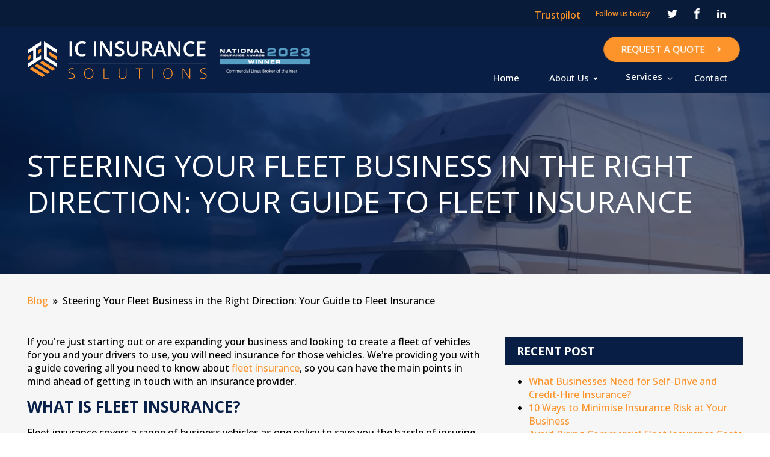

--- FILE ---
content_type: text/html; charset=UTF-8
request_url: https://www.icinsurance.co.uk/steering-your-fleet-business-in-the-right-direction-your-guide-to-fleet-insurance/
body_size: 91429
content:
<!DOCTYPE html>
<html lang="en-GB" >
<head><meta charset="UTF-8"><script>if(navigator.userAgent.match(/MSIE|Internet Explorer/i)||navigator.userAgent.match(/Trident\/7\..*?rv:11/i)){var href=document.location.href;if(!href.match(/[?&]nowprocket/)){if(href.indexOf("?")==-1){if(href.indexOf("#")==-1){document.location.href=href+"?nowprocket=1"}else{document.location.href=href.replace("#","?nowprocket=1#")}}else{if(href.indexOf("#")==-1){document.location.href=href+"&nowprocket=1"}else{document.location.href=href.replace("#","&nowprocket=1#")}}}}</script><script>(()=>{class RocketLazyLoadScripts{constructor(){this.v="1.2.6",this.triggerEvents=["keydown","mousedown","mousemove","touchmove","touchstart","touchend","wheel"],this.userEventHandler=this.t.bind(this),this.touchStartHandler=this.i.bind(this),this.touchMoveHandler=this.o.bind(this),this.touchEndHandler=this.h.bind(this),this.clickHandler=this.u.bind(this),this.interceptedClicks=[],this.interceptedClickListeners=[],this.l(this),window.addEventListener("pageshow",(t=>{this.persisted=t.persisted,this.everythingLoaded&&this.m()})),this.CSPIssue=sessionStorage.getItem("rocketCSPIssue"),document.addEventListener("securitypolicyviolation",(t=>{this.CSPIssue||"script-src-elem"!==t.violatedDirective||"data"!==t.blockedURI||(this.CSPIssue=!0,sessionStorage.setItem("rocketCSPIssue",!0))})),document.addEventListener("DOMContentLoaded",(()=>{this.k()})),this.delayedScripts={normal:[],async:[],defer:[]},this.trash=[],this.allJQueries=[]}p(t){document.hidden?t.t():(this.triggerEvents.forEach((e=>window.addEventListener(e,t.userEventHandler,{passive:!0}))),window.addEventListener("touchstart",t.touchStartHandler,{passive:!0}),window.addEventListener("mousedown",t.touchStartHandler),document.addEventListener("visibilitychange",t.userEventHandler))}_(){this.triggerEvents.forEach((t=>window.removeEventListener(t,this.userEventHandler,{passive:!0}))),document.removeEventListener("visibilitychange",this.userEventHandler)}i(t){"HTML"!==t.target.tagName&&(window.addEventListener("touchend",this.touchEndHandler),window.addEventListener("mouseup",this.touchEndHandler),window.addEventListener("touchmove",this.touchMoveHandler,{passive:!0}),window.addEventListener("mousemove",this.touchMoveHandler),t.target.addEventListener("click",this.clickHandler),this.L(t.target,!0),this.S(t.target,"onclick","rocket-onclick"),this.C())}o(t){window.removeEventListener("touchend",this.touchEndHandler),window.removeEventListener("mouseup",this.touchEndHandler),window.removeEventListener("touchmove",this.touchMoveHandler,{passive:!0}),window.removeEventListener("mousemove",this.touchMoveHandler),t.target.removeEventListener("click",this.clickHandler),this.L(t.target,!1),this.S(t.target,"rocket-onclick","onclick"),this.M()}h(){window.removeEventListener("touchend",this.touchEndHandler),window.removeEventListener("mouseup",this.touchEndHandler),window.removeEventListener("touchmove",this.touchMoveHandler,{passive:!0}),window.removeEventListener("mousemove",this.touchMoveHandler)}u(t){t.target.removeEventListener("click",this.clickHandler),this.L(t.target,!1),this.S(t.target,"rocket-onclick","onclick"),this.interceptedClicks.push(t),t.preventDefault(),t.stopPropagation(),t.stopImmediatePropagation(),this.M()}O(){window.removeEventListener("touchstart",this.touchStartHandler,{passive:!0}),window.removeEventListener("mousedown",this.touchStartHandler),this.interceptedClicks.forEach((t=>{t.target.dispatchEvent(new MouseEvent("click",{view:t.view,bubbles:!0,cancelable:!0}))}))}l(t){EventTarget.prototype.addEventListenerWPRocketBase=EventTarget.prototype.addEventListener,EventTarget.prototype.addEventListener=function(e,i,o){"click"!==e||t.windowLoaded||i===t.clickHandler||t.interceptedClickListeners.push({target:this,func:i,options:o}),(this||window).addEventListenerWPRocketBase(e,i,o)}}L(t,e){this.interceptedClickListeners.forEach((i=>{i.target===t&&(e?t.removeEventListener("click",i.func,i.options):t.addEventListener("click",i.func,i.options))})),t.parentNode!==document.documentElement&&this.L(t.parentNode,e)}D(){return new Promise((t=>{this.P?this.M=t:t()}))}C(){this.P=!0}M(){this.P=!1}S(t,e,i){t.hasAttribute&&t.hasAttribute(e)&&(event.target.setAttribute(i,event.target.getAttribute(e)),event.target.removeAttribute(e))}t(){this._(this),"loading"===document.readyState?document.addEventListener("DOMContentLoaded",this.R.bind(this)):this.R()}k(){let t=[];document.querySelectorAll("script[type=rocketlazyloadscript][data-rocket-src]").forEach((e=>{let i=e.getAttribute("data-rocket-src");if(i&&!i.startsWith("data:")){0===i.indexOf("//")&&(i=location.protocol+i);try{const o=new URL(i).origin;o!==location.origin&&t.push({src:o,crossOrigin:e.crossOrigin||"module"===e.getAttribute("data-rocket-type")})}catch(t){}}})),t=[...new Map(t.map((t=>[JSON.stringify(t),t]))).values()],this.T(t,"preconnect")}async R(){this.lastBreath=Date.now(),this.j(this),this.F(this),this.I(),this.W(),this.q(),await this.A(this.delayedScripts.normal),await this.A(this.delayedScripts.defer),await this.A(this.delayedScripts.async);try{await this.U(),await this.H(this),await this.J()}catch(t){console.error(t)}window.dispatchEvent(new Event("rocket-allScriptsLoaded")),this.everythingLoaded=!0,this.D().then((()=>{this.O()})),this.N()}W(){document.querySelectorAll("script[type=rocketlazyloadscript]").forEach((t=>{t.hasAttribute("data-rocket-src")?t.hasAttribute("async")&&!1!==t.async?this.delayedScripts.async.push(t):t.hasAttribute("defer")&&!1!==t.defer||"module"===t.getAttribute("data-rocket-type")?this.delayedScripts.defer.push(t):this.delayedScripts.normal.push(t):this.delayedScripts.normal.push(t)}))}async B(t){if(await this.G(),!0!==t.noModule||!("noModule"in HTMLScriptElement.prototype))return new Promise((e=>{let i;function o(){(i||t).setAttribute("data-rocket-status","executed"),e()}try{if(navigator.userAgent.indexOf("Firefox/")>0||""===navigator.vendor||this.CSPIssue)i=document.createElement("script"),[...t.attributes].forEach((t=>{let e=t.nodeName;"type"!==e&&("data-rocket-type"===e&&(e="type"),"data-rocket-src"===e&&(e="src"),i.setAttribute(e,t.nodeValue))})),t.text&&(i.text=t.text),i.hasAttribute("src")?(i.addEventListener("load",o),i.addEventListener("error",(function(){i.setAttribute("data-rocket-status","failed-network"),e()})),setTimeout((()=>{i.isConnected||e()}),1)):(i.text=t.text,o()),t.parentNode.replaceChild(i,t);else{const i=t.getAttribute("data-rocket-type"),s=t.getAttribute("data-rocket-src");i?(t.type=i,t.removeAttribute("data-rocket-type")):t.removeAttribute("type"),t.addEventListener("load",o),t.addEventListener("error",(i=>{this.CSPIssue&&i.target.src.startsWith("data:")?(console.log("WPRocket: data-uri blocked by CSP -> fallback"),t.removeAttribute("src"),this.B(t).then(e)):(t.setAttribute("data-rocket-status","failed-network"),e())})),s?(t.removeAttribute("data-rocket-src"),t.src=s):t.src="data:text/javascript;base64,"+window.btoa(unescape(encodeURIComponent(t.text)))}}catch(i){t.setAttribute("data-rocket-status","failed-transform"),e()}}));t.setAttribute("data-rocket-status","skipped")}async A(t){const e=t.shift();return e&&e.isConnected?(await this.B(e),this.A(t)):Promise.resolve()}q(){this.T([...this.delayedScripts.normal,...this.delayedScripts.defer,...this.delayedScripts.async],"preload")}T(t,e){var i=document.createDocumentFragment();t.forEach((t=>{const o=t.getAttribute&&t.getAttribute("data-rocket-src")||t.src;if(o&&!o.startsWith("data:")){const s=document.createElement("link");s.href=o,s.rel=e,"preconnect"!==e&&(s.as="script"),t.getAttribute&&"module"===t.getAttribute("data-rocket-type")&&(s.crossOrigin=!0),t.crossOrigin&&(s.crossOrigin=t.crossOrigin),t.integrity&&(s.integrity=t.integrity),i.appendChild(s),this.trash.push(s)}})),document.head.appendChild(i)}j(t){let e={};function i(i,o){return e[o].eventsToRewrite.indexOf(i)>=0&&!t.everythingLoaded?"rocket-"+i:i}function o(t,o){!function(t){e[t]||(e[t]={originalFunctions:{add:t.addEventListener,remove:t.removeEventListener},eventsToRewrite:[]},t.addEventListener=function(){arguments[0]=i(arguments[0],t),e[t].originalFunctions.add.apply(t,arguments)},t.removeEventListener=function(){arguments[0]=i(arguments[0],t),e[t].originalFunctions.remove.apply(t,arguments)})}(t),e[t].eventsToRewrite.push(o)}function s(e,i){let o=e[i];e[i]=null,Object.defineProperty(e,i,{get:()=>o||function(){},set(s){t.everythingLoaded?o=s:e["rocket"+i]=o=s}})}o(document,"DOMContentLoaded"),o(window,"DOMContentLoaded"),o(window,"load"),o(window,"pageshow"),o(document,"readystatechange"),s(document,"onreadystatechange"),s(window,"onload"),s(window,"onpageshow");try{Object.defineProperty(document,"readyState",{get:()=>t.rocketReadyState,set(e){t.rocketReadyState=e},configurable:!0}),document.readyState="loading"}catch(t){console.log("WPRocket DJE readyState conflict, bypassing")}}F(t){let e;function i(e){return t.everythingLoaded?e:e.split(" ").map((t=>"load"===t||0===t.indexOf("load.")?"rocket-jquery-load":t)).join(" ")}function o(o){function s(t){const e=o.fn[t];o.fn[t]=o.fn.init.prototype[t]=function(){return this[0]===window&&("string"==typeof arguments[0]||arguments[0]instanceof String?arguments[0]=i(arguments[0]):"object"==typeof arguments[0]&&Object.keys(arguments[0]).forEach((t=>{const e=arguments[0][t];delete arguments[0][t],arguments[0][i(t)]=e}))),e.apply(this,arguments),this}}o&&o.fn&&!t.allJQueries.includes(o)&&(o.fn.ready=o.fn.init.prototype.ready=function(e){return t.domReadyFired?e.bind(document)(o):document.addEventListener("rocket-DOMContentLoaded",(()=>e.bind(document)(o))),o([])},s("on"),s("one"),t.allJQueries.push(o)),e=o}o(window.jQuery),Object.defineProperty(window,"jQuery",{get:()=>e,set(t){o(t)}})}async H(t){const e=document.querySelector("script[data-webpack]");e&&(await async function(){return new Promise((t=>{e.addEventListener("load",t),e.addEventListener("error",t)}))}(),await t.K(),await t.H(t))}async U(){this.domReadyFired=!0;try{document.readyState="interactive"}catch(t){}await this.G(),document.dispatchEvent(new Event("rocket-readystatechange")),await this.G(),document.rocketonreadystatechange&&document.rocketonreadystatechange(),await this.G(),document.dispatchEvent(new Event("rocket-DOMContentLoaded")),await this.G(),window.dispatchEvent(new Event("rocket-DOMContentLoaded"))}async J(){try{document.readyState="complete"}catch(t){}await this.G(),document.dispatchEvent(new Event("rocket-readystatechange")),await this.G(),document.rocketonreadystatechange&&document.rocketonreadystatechange(),await this.G(),window.dispatchEvent(new Event("rocket-load")),await this.G(),window.rocketonload&&window.rocketonload(),await this.G(),this.allJQueries.forEach((t=>t(window).trigger("rocket-jquery-load"))),await this.G();const t=new Event("rocket-pageshow");t.persisted=this.persisted,window.dispatchEvent(t),await this.G(),window.rocketonpageshow&&window.rocketonpageshow({persisted:this.persisted}),this.windowLoaded=!0}m(){document.onreadystatechange&&document.onreadystatechange(),window.onload&&window.onload(),window.onpageshow&&window.onpageshow({persisted:this.persisted})}I(){const t=new Map;document.write=document.writeln=function(e){const i=document.currentScript;i||console.error("WPRocket unable to document.write this: "+e);const o=document.createRange(),s=i.parentElement;let n=t.get(i);void 0===n&&(n=i.nextSibling,t.set(i,n));const c=document.createDocumentFragment();o.setStart(c,0),c.appendChild(o.createContextualFragment(e)),s.insertBefore(c,n)}}async G(){Date.now()-this.lastBreath>45&&(await this.K(),this.lastBreath=Date.now())}async K(){return document.hidden?new Promise((t=>setTimeout(t))):new Promise((t=>requestAnimationFrame(t)))}N(){this.trash.forEach((t=>t.remove()))}static run(){const t=new RocketLazyLoadScripts;t.p(t)}}RocketLazyLoadScripts.run()})();</script>

<meta name="viewport" content="width=device-width, initial-scale=1.0">
<!-- WP_HEAD() START -->


<meta name='robots' content='index, follow, max-image-preview:large, max-snippet:-1, max-video-preview:-1' />

<!-- Google Tag Manager for WordPress by gtm4wp.com -->
<script data-cfasync="false" data-pagespeed-no-defer>
	var gtm4wp_datalayer_name = "dataLayer";
	var dataLayer = dataLayer || [];
</script>
<!-- End Google Tag Manager for WordPress by gtm4wp.com -->
	<!-- This site is optimized with the Yoast SEO plugin v23.0 - https://yoast.com/wordpress/plugins/seo/ -->
	<title>Steering Your Business in the Right Direction: A Guide to Fleet Insurance</title><link rel="preload" data-rocket-preload as="style" href="https://fonts.googleapis.com/css?family=Open%20Sans%3A100%2C200%2C300%2C400%2C500%2C600%2C700%2C800%2C900%7COpen%20Sans%3A100%2C200%2C300%2C400%2C500%2C600%2C700%2C800%2C900%7COpen%20Sans%3A100%2C200%2C300%2C400%2C500%2C600%2C700%2C800%2C900&#038;display=swap" /><link rel="stylesheet" href="https://fonts.googleapis.com/css?family=Open%20Sans%3A100%2C200%2C300%2C400%2C500%2C600%2C700%2C800%2C900%7COpen%20Sans%3A100%2C200%2C300%2C400%2C500%2C600%2C700%2C800%2C900%7COpen%20Sans%3A100%2C200%2C300%2C400%2C500%2C600%2C700%2C800%2C900&#038;display=swap" media="print" onload="this.media='all'" /><noscript><link rel="stylesheet" href="https://fonts.googleapis.com/css?family=Open%20Sans%3A100%2C200%2C300%2C400%2C500%2C600%2C700%2C800%2C900%7COpen%20Sans%3A100%2C200%2C300%2C400%2C500%2C600%2C700%2C800%2C900%7COpen%20Sans%3A100%2C200%2C300%2C400%2C500%2C600%2C700%2C800%2C900&#038;display=swap" /></noscript><link rel="preload" data-rocket-preload as="image" href="https://www.icinsurance.co.uk/wp-content/uploads/2022/05/bg-logo.png" fetchpriority="high">
	<meta name="description" content="Are you just starting out with a fleet of your own for your business? Then check out our in-depth guide to fleet insurance today." />
	<link rel="canonical" href="https://www.icinsurance.co.uk/steering-your-fleet-business-in-the-right-direction-your-guide-to-fleet-insurance/" />
	<meta property="og:locale" content="en_GB" />
	<meta property="og:type" content="article" />
	<meta property="og:title" content="Steering Your Business in the Right Direction: A Guide to Fleet Insurance" />
	<meta property="og:description" content="Are you just starting out with a fleet of your own for your business? Then check out our in-depth guide to fleet insurance today." />
	<meta property="og:url" content="https://www.icinsurance.co.uk/steering-your-fleet-business-in-the-right-direction-your-guide-to-fleet-insurance/" />
	<meta property="og:site_name" content="IC Insurance Solutions | Insurance Brokers in UK [Bolton]" />
	<meta property="article:published_time" content="2022-05-26T08:51:02+00:00" />
	<meta property="og:image" content="https://www.icinsurance.co.uk/wp-content/uploads/2022/05/MicrosoftTeams-image-14.jpg" />
	<meta property="og:image:width" content="1296" />
	<meta property="og:image:height" content="810" />
	<meta property="og:image:type" content="image/jpeg" />
	<meta name="author" content="Admin" />
	<meta name="twitter:card" content="summary_large_image" />
	<meta name="twitter:label1" content="Written by" />
	<meta name="twitter:data1" content="Admin" />
	<meta name="twitter:label2" content="Estimated reading time" />
	<meta name="twitter:data2" content="8 minutes" />
	<!-- / Yoast SEO plugin. -->


<link rel='dns-prefetch' href='//widget.trustpilot.com' />
<link rel='dns-prefetch' href='//www.googleadservices.com' />
<link href='https://fonts.gstatic.com' crossorigin rel='preconnect' />
<link rel="alternate" type="application/rss+xml" title="IC Insurance Solutions | Insurance Brokers in UK [Bolton] &raquo; Feed" href="https://www.icinsurance.co.uk/feed/" />
<link rel="alternate" type="application/rss+xml" title="IC Insurance Solutions | Insurance Brokers in UK [Bolton] &raquo; Comments Feed" href="https://www.icinsurance.co.uk/comments/feed/" />
<link rel="alternate" title="oEmbed (JSON)" type="application/json+oembed" href="https://www.icinsurance.co.uk/wp-json/oembed/1.0/embed?url=https%3A%2F%2Fwww.icinsurance.co.uk%2Fsteering-your-fleet-business-in-the-right-direction-your-guide-to-fleet-insurance%2F" />
<link rel="alternate" title="oEmbed (XML)" type="text/xml+oembed" href="https://www.icinsurance.co.uk/wp-json/oembed/1.0/embed?url=https%3A%2F%2Fwww.icinsurance.co.uk%2Fsteering-your-fleet-business-in-the-right-direction-your-guide-to-fleet-insurance%2F&#038;format=xml" />
<style id='wp-img-auto-sizes-contain-inline-css'>
img:is([sizes=auto i],[sizes^="auto," i]){contain-intrinsic-size:3000px 1500px}
/*# sourceURL=wp-img-auto-sizes-contain-inline-css */
</style>
<style id='wp-block-library-inline-css'>
:root{--wp-block-synced-color:#7a00df;--wp-block-synced-color--rgb:122,0,223;--wp-bound-block-color:var(--wp-block-synced-color);--wp-editor-canvas-background:#ddd;--wp-admin-theme-color:#007cba;--wp-admin-theme-color--rgb:0,124,186;--wp-admin-theme-color-darker-10:#006ba1;--wp-admin-theme-color-darker-10--rgb:0,107,160.5;--wp-admin-theme-color-darker-20:#005a87;--wp-admin-theme-color-darker-20--rgb:0,90,135;--wp-admin-border-width-focus:2px}@media (min-resolution:192dpi){:root{--wp-admin-border-width-focus:1.5px}}.wp-element-button{cursor:pointer}:root .has-very-light-gray-background-color{background-color:#eee}:root .has-very-dark-gray-background-color{background-color:#313131}:root .has-very-light-gray-color{color:#eee}:root .has-very-dark-gray-color{color:#313131}:root .has-vivid-green-cyan-to-vivid-cyan-blue-gradient-background{background:linear-gradient(135deg,#00d084,#0693e3)}:root .has-purple-crush-gradient-background{background:linear-gradient(135deg,#34e2e4,#4721fb 50%,#ab1dfe)}:root .has-hazy-dawn-gradient-background{background:linear-gradient(135deg,#faaca8,#dad0ec)}:root .has-subdued-olive-gradient-background{background:linear-gradient(135deg,#fafae1,#67a671)}:root .has-atomic-cream-gradient-background{background:linear-gradient(135deg,#fdd79a,#004a59)}:root .has-nightshade-gradient-background{background:linear-gradient(135deg,#330968,#31cdcf)}:root .has-midnight-gradient-background{background:linear-gradient(135deg,#020381,#2874fc)}:root{--wp--preset--font-size--normal:16px;--wp--preset--font-size--huge:42px}.has-regular-font-size{font-size:1em}.has-larger-font-size{font-size:2.625em}.has-normal-font-size{font-size:var(--wp--preset--font-size--normal)}.has-huge-font-size{font-size:var(--wp--preset--font-size--huge)}.has-text-align-center{text-align:center}.has-text-align-left{text-align:left}.has-text-align-right{text-align:right}.has-fit-text{white-space:nowrap!important}#end-resizable-editor-section{display:none}.aligncenter{clear:both}.items-justified-left{justify-content:flex-start}.items-justified-center{justify-content:center}.items-justified-right{justify-content:flex-end}.items-justified-space-between{justify-content:space-between}.screen-reader-text{border:0;clip-path:inset(50%);height:1px;margin:-1px;overflow:hidden;padding:0;position:absolute;width:1px;word-wrap:normal!important}.screen-reader-text:focus{background-color:#ddd;clip-path:none;color:#444;display:block;font-size:1em;height:auto;left:5px;line-height:normal;padding:15px 23px 14px;text-decoration:none;top:5px;width:auto;z-index:100000}html :where(.has-border-color){border-style:solid}html :where([style*=border-top-color]){border-top-style:solid}html :where([style*=border-right-color]){border-right-style:solid}html :where([style*=border-bottom-color]){border-bottom-style:solid}html :where([style*=border-left-color]){border-left-style:solid}html :where([style*=border-width]){border-style:solid}html :where([style*=border-top-width]){border-top-style:solid}html :where([style*=border-right-width]){border-right-style:solid}html :where([style*=border-bottom-width]){border-bottom-style:solid}html :where([style*=border-left-width]){border-left-style:solid}html :where(img[class*=wp-image-]){height:auto;max-width:100%}:where(figure){margin:0 0 1em}html :where(.is-position-sticky){--wp-admin--admin-bar--position-offset:var(--wp-admin--admin-bar--height,0px)}@media screen and (max-width:600px){html :where(.is-position-sticky){--wp-admin--admin-bar--position-offset:0px}}
/*# sourceURL=/wp-includes/css/dist/block-library/common.min.css */
</style>
<style id='classic-theme-styles-inline-css'>
/*! This file is auto-generated */
.wp-block-button__link{color:#fff;background-color:#32373c;border-radius:9999px;box-shadow:none;text-decoration:none;padding:calc(.667em + 2px) calc(1.333em + 2px);font-size:1.125em}.wp-block-file__button{background:#32373c;color:#fff;text-decoration:none}
/*# sourceURL=/wp-includes/css/classic-themes.min.css */
</style>
<style id='global-styles-inline-css'>
:root{--wp--preset--aspect-ratio--square: 1;--wp--preset--aspect-ratio--4-3: 4/3;--wp--preset--aspect-ratio--3-4: 3/4;--wp--preset--aspect-ratio--3-2: 3/2;--wp--preset--aspect-ratio--2-3: 2/3;--wp--preset--aspect-ratio--16-9: 16/9;--wp--preset--aspect-ratio--9-16: 9/16;--wp--preset--color--black: #000000;--wp--preset--color--cyan-bluish-gray: #abb8c3;--wp--preset--color--white: #ffffff;--wp--preset--color--pale-pink: #f78da7;--wp--preset--color--vivid-red: #cf2e2e;--wp--preset--color--luminous-vivid-orange: #ff6900;--wp--preset--color--luminous-vivid-amber: #fcb900;--wp--preset--color--light-green-cyan: #7bdcb5;--wp--preset--color--vivid-green-cyan: #00d084;--wp--preset--color--pale-cyan-blue: #8ed1fc;--wp--preset--color--vivid-cyan-blue: #0693e3;--wp--preset--color--vivid-purple: #9b51e0;--wp--preset--color--foreground: #000000;--wp--preset--color--background: #ffffff;--wp--preset--color--primary: #1a4548;--wp--preset--color--secondary: #ffe2c7;--wp--preset--color--tertiary: #F6F6F6;--wp--preset--gradient--vivid-cyan-blue-to-vivid-purple: linear-gradient(135deg,rgb(6,147,227) 0%,rgb(155,81,224) 100%);--wp--preset--gradient--light-green-cyan-to-vivid-green-cyan: linear-gradient(135deg,rgb(122,220,180) 0%,rgb(0,208,130) 100%);--wp--preset--gradient--luminous-vivid-amber-to-luminous-vivid-orange: linear-gradient(135deg,rgb(252,185,0) 0%,rgb(255,105,0) 100%);--wp--preset--gradient--luminous-vivid-orange-to-vivid-red: linear-gradient(135deg,rgb(255,105,0) 0%,rgb(207,46,46) 100%);--wp--preset--gradient--very-light-gray-to-cyan-bluish-gray: linear-gradient(135deg,rgb(238,238,238) 0%,rgb(169,184,195) 100%);--wp--preset--gradient--cool-to-warm-spectrum: linear-gradient(135deg,rgb(74,234,220) 0%,rgb(151,120,209) 20%,rgb(207,42,186) 40%,rgb(238,44,130) 60%,rgb(251,105,98) 80%,rgb(254,248,76) 100%);--wp--preset--gradient--blush-light-purple: linear-gradient(135deg,rgb(255,206,236) 0%,rgb(152,150,240) 100%);--wp--preset--gradient--blush-bordeaux: linear-gradient(135deg,rgb(254,205,165) 0%,rgb(254,45,45) 50%,rgb(107,0,62) 100%);--wp--preset--gradient--luminous-dusk: linear-gradient(135deg,rgb(255,203,112) 0%,rgb(199,81,192) 50%,rgb(65,88,208) 100%);--wp--preset--gradient--pale-ocean: linear-gradient(135deg,rgb(255,245,203) 0%,rgb(182,227,212) 50%,rgb(51,167,181) 100%);--wp--preset--gradient--electric-grass: linear-gradient(135deg,rgb(202,248,128) 0%,rgb(113,206,126) 100%);--wp--preset--gradient--midnight: linear-gradient(135deg,rgb(2,3,129) 0%,rgb(40,116,252) 100%);--wp--preset--gradient--vertical-secondary-to-tertiary: linear-gradient(to bottom,var(--wp--preset--color--secondary) 0%,var(--wp--preset--color--tertiary) 100%);--wp--preset--gradient--vertical-secondary-to-background: linear-gradient(to bottom,var(--wp--preset--color--secondary) 0%,var(--wp--preset--color--background) 100%);--wp--preset--gradient--vertical-tertiary-to-background: linear-gradient(to bottom,var(--wp--preset--color--tertiary) 0%,var(--wp--preset--color--background) 100%);--wp--preset--gradient--diagonal-primary-to-foreground: linear-gradient(to bottom right,var(--wp--preset--color--primary) 0%,var(--wp--preset--color--foreground) 100%);--wp--preset--gradient--diagonal-secondary-to-background: linear-gradient(to bottom right,var(--wp--preset--color--secondary) 50%,var(--wp--preset--color--background) 50%);--wp--preset--gradient--diagonal-background-to-secondary: linear-gradient(to bottom right,var(--wp--preset--color--background) 50%,var(--wp--preset--color--secondary) 50%);--wp--preset--gradient--diagonal-tertiary-to-background: linear-gradient(to bottom right,var(--wp--preset--color--tertiary) 50%,var(--wp--preset--color--background) 50%);--wp--preset--gradient--diagonal-background-to-tertiary: linear-gradient(to bottom right,var(--wp--preset--color--background) 50%,var(--wp--preset--color--tertiary) 50%);--wp--preset--font-size--small: 1rem;--wp--preset--font-size--medium: 1.125rem;--wp--preset--font-size--large: 1.75rem;--wp--preset--font-size--x-large: clamp(1.75rem, 3vw, 2.25rem);--wp--preset--font-family--system-font: -apple-system,BlinkMacSystemFont,"Segoe UI",Roboto,Oxygen-Sans,Ubuntu,Cantarell,"Helvetica Neue",sans-serif;--wp--preset--font-family--source-serif-pro: "Source Serif Pro", serif;--wp--preset--spacing--20: 0.44rem;--wp--preset--spacing--30: 0.67rem;--wp--preset--spacing--40: 1rem;--wp--preset--spacing--50: 1.5rem;--wp--preset--spacing--60: 2.25rem;--wp--preset--spacing--70: 3.38rem;--wp--preset--spacing--80: 5.06rem;--wp--preset--shadow--natural: 6px 6px 9px rgba(0, 0, 0, 0.2);--wp--preset--shadow--deep: 12px 12px 50px rgba(0, 0, 0, 0.4);--wp--preset--shadow--sharp: 6px 6px 0px rgba(0, 0, 0, 0.2);--wp--preset--shadow--outlined: 6px 6px 0px -3px rgb(255, 255, 255), 6px 6px rgb(0, 0, 0);--wp--preset--shadow--crisp: 6px 6px 0px rgb(0, 0, 0);--wp--custom--spacing--small: max(1.25rem, 5vw);--wp--custom--spacing--medium: clamp(2rem, 8vw, calc(4 * var(--wp--style--block-gap)));--wp--custom--spacing--large: clamp(4rem, 10vw, 8rem);--wp--custom--spacing--outer: var(--wp--custom--spacing--small, 1.25rem);--wp--custom--typography--font-size--huge: clamp(2.25rem, 4vw, 2.75rem);--wp--custom--typography--font-size--gigantic: clamp(2.75rem, 6vw, 3.25rem);--wp--custom--typography--font-size--colossal: clamp(3.25rem, 8vw, 6.25rem);--wp--custom--typography--line-height--tiny: 1.15;--wp--custom--typography--line-height--small: 1.2;--wp--custom--typography--line-height--medium: 1.4;--wp--custom--typography--line-height--normal: 1.6;}:root :where(.is-layout-flow) > :first-child{margin-block-start: 0;}:root :where(.is-layout-flow) > :last-child{margin-block-end: 0;}:root :where(.is-layout-flow) > *{margin-block-start: 1.5rem;margin-block-end: 0;}:root :where(.is-layout-constrained) > :first-child{margin-block-start: 0;}:root :where(.is-layout-constrained) > :last-child{margin-block-end: 0;}:root :where(.is-layout-constrained) > *{margin-block-start: 1.5rem;margin-block-end: 0;}:root :where(.is-layout-flex){gap: 1.5rem;}:root :where(.is-layout-grid){gap: 1.5rem;}body .is-layout-flex{display: flex;}.is-layout-flex{flex-wrap: wrap;align-items: center;}.is-layout-flex > :is(*, div){margin: 0;}body .is-layout-grid{display: grid;}.is-layout-grid > :is(*, div){margin: 0;}.has-black-color{color: var(--wp--preset--color--black) !important;}.has-cyan-bluish-gray-color{color: var(--wp--preset--color--cyan-bluish-gray) !important;}.has-white-color{color: var(--wp--preset--color--white) !important;}.has-pale-pink-color{color: var(--wp--preset--color--pale-pink) !important;}.has-vivid-red-color{color: var(--wp--preset--color--vivid-red) !important;}.has-luminous-vivid-orange-color{color: var(--wp--preset--color--luminous-vivid-orange) !important;}.has-luminous-vivid-amber-color{color: var(--wp--preset--color--luminous-vivid-amber) !important;}.has-light-green-cyan-color{color: var(--wp--preset--color--light-green-cyan) !important;}.has-vivid-green-cyan-color{color: var(--wp--preset--color--vivid-green-cyan) !important;}.has-pale-cyan-blue-color{color: var(--wp--preset--color--pale-cyan-blue) !important;}.has-vivid-cyan-blue-color{color: var(--wp--preset--color--vivid-cyan-blue) !important;}.has-vivid-purple-color{color: var(--wp--preset--color--vivid-purple) !important;}.has-black-background-color{background-color: var(--wp--preset--color--black) !important;}.has-cyan-bluish-gray-background-color{background-color: var(--wp--preset--color--cyan-bluish-gray) !important;}.has-white-background-color{background-color: var(--wp--preset--color--white) !important;}.has-pale-pink-background-color{background-color: var(--wp--preset--color--pale-pink) !important;}.has-vivid-red-background-color{background-color: var(--wp--preset--color--vivid-red) !important;}.has-luminous-vivid-orange-background-color{background-color: var(--wp--preset--color--luminous-vivid-orange) !important;}.has-luminous-vivid-amber-background-color{background-color: var(--wp--preset--color--luminous-vivid-amber) !important;}.has-light-green-cyan-background-color{background-color: var(--wp--preset--color--light-green-cyan) !important;}.has-vivid-green-cyan-background-color{background-color: var(--wp--preset--color--vivid-green-cyan) !important;}.has-pale-cyan-blue-background-color{background-color: var(--wp--preset--color--pale-cyan-blue) !important;}.has-vivid-cyan-blue-background-color{background-color: var(--wp--preset--color--vivid-cyan-blue) !important;}.has-vivid-purple-background-color{background-color: var(--wp--preset--color--vivid-purple) !important;}.has-black-border-color{border-color: var(--wp--preset--color--black) !important;}.has-cyan-bluish-gray-border-color{border-color: var(--wp--preset--color--cyan-bluish-gray) !important;}.has-white-border-color{border-color: var(--wp--preset--color--white) !important;}.has-pale-pink-border-color{border-color: var(--wp--preset--color--pale-pink) !important;}.has-vivid-red-border-color{border-color: var(--wp--preset--color--vivid-red) !important;}.has-luminous-vivid-orange-border-color{border-color: var(--wp--preset--color--luminous-vivid-orange) !important;}.has-luminous-vivid-amber-border-color{border-color: var(--wp--preset--color--luminous-vivid-amber) !important;}.has-light-green-cyan-border-color{border-color: var(--wp--preset--color--light-green-cyan) !important;}.has-vivid-green-cyan-border-color{border-color: var(--wp--preset--color--vivid-green-cyan) !important;}.has-pale-cyan-blue-border-color{border-color: var(--wp--preset--color--pale-cyan-blue) !important;}.has-vivid-cyan-blue-border-color{border-color: var(--wp--preset--color--vivid-cyan-blue) !important;}.has-vivid-purple-border-color{border-color: var(--wp--preset--color--vivid-purple) !important;}.has-vivid-cyan-blue-to-vivid-purple-gradient-background{background: var(--wp--preset--gradient--vivid-cyan-blue-to-vivid-purple) !important;}.has-light-green-cyan-to-vivid-green-cyan-gradient-background{background: var(--wp--preset--gradient--light-green-cyan-to-vivid-green-cyan) !important;}.has-luminous-vivid-amber-to-luminous-vivid-orange-gradient-background{background: var(--wp--preset--gradient--luminous-vivid-amber-to-luminous-vivid-orange) !important;}.has-luminous-vivid-orange-to-vivid-red-gradient-background{background: var(--wp--preset--gradient--luminous-vivid-orange-to-vivid-red) !important;}.has-very-light-gray-to-cyan-bluish-gray-gradient-background{background: var(--wp--preset--gradient--very-light-gray-to-cyan-bluish-gray) !important;}.has-cool-to-warm-spectrum-gradient-background{background: var(--wp--preset--gradient--cool-to-warm-spectrum) !important;}.has-blush-light-purple-gradient-background{background: var(--wp--preset--gradient--blush-light-purple) !important;}.has-blush-bordeaux-gradient-background{background: var(--wp--preset--gradient--blush-bordeaux) !important;}.has-luminous-dusk-gradient-background{background: var(--wp--preset--gradient--luminous-dusk) !important;}.has-pale-ocean-gradient-background{background: var(--wp--preset--gradient--pale-ocean) !important;}.has-electric-grass-gradient-background{background: var(--wp--preset--gradient--electric-grass) !important;}.has-midnight-gradient-background{background: var(--wp--preset--gradient--midnight) !important;}.has-small-font-size{font-size: var(--wp--preset--font-size--small) !important;}.has-medium-font-size{font-size: var(--wp--preset--font-size--medium) !important;}.has-large-font-size{font-size: var(--wp--preset--font-size--large) !important;}.has-x-large-font-size{font-size: var(--wp--preset--font-size--x-large) !important;}
#-carousel-builder-1793-10 .oxy-carousel-builder_icon {
    display: block!important;
    background-color: transparent!important;
}
.page-id-7740 select#ff_7_dropdown {
    height: 55px;
}
/*# sourceURL=global-styles-inline-css */
</style>
<link data-minify="1" rel='stylesheet' id='oxygen-aos-css' href='https://www.icinsurance.co.uk/wp-content/cache/min/1/wp-content/plugins/oxygen/component-framework/vendor/aos/aos.css?ver=1740087706' media='all' />
<link data-minify="1" rel='stylesheet' id='oxygen-css' href='https://www.icinsurance.co.uk/wp-content/cache/min/1/wp-content/plugins/oxygen/component-framework/oxygen.css?ver=1740087706' media='all' />
<link rel='stylesheet' id='core-sss-css' href='https://www.icinsurance.co.uk/wp-content/plugins/oxy-ninja/public/css/core-sss.min.css?ver=3.5.3' media='all' />
<link rel='stylesheet' id='splide-css' href='https://www.icinsurance.co.uk/wp-content/plugins/oxy-ninja/public/css/splide.min.css?ver=4.0.14' media='all' />
<link data-minify="1" rel='stylesheet' id='tablepress-default-css' href='https://www.icinsurance.co.uk/wp-content/cache/min/1/wp-content/plugins/tablepress/css/build/default.css?ver=1740087706' media='all' />
<script src="https://www.icinsurance.co.uk/wp-content/plugins/oxygen/component-framework/vendor/aos/aos.js?ver=1" id="oxygen-aos-js"></script>
<script src="https://www.icinsurance.co.uk/wp-includes/js/jquery/jquery.min.js?ver=3.7.1" id="jquery-core-js" defer></script>
<script src="https://www.icinsurance.co.uk/wp-content/plugins/oxy-ninja/public/js/splide/splide.min.js?ver=4.0.14" id="splide-js" defer></script>
<script src="https://www.icinsurance.co.uk/wp-content/plugins/oxy-ninja/public/js/splide/splide-extension-auto-scroll.min.js?ver=0.5.2" id="splide-autoscroll-js" defer></script>
<script id="wpstg-global-js-extra">
var wpstg = {"nonce":"6ed614f803"};
//# sourceURL=wpstg-global-js-extra
</script>
<script src="https://www.icinsurance.co.uk/wp-content/plugins/wp-staging/assets/js/dist/wpstg-blank-loader.min.js?ver=6.9" id="wpstg-global-js" defer></script>
<link rel="https://api.w.org/" href="https://www.icinsurance.co.uk/wp-json/" /><link rel="alternate" title="JSON" type="application/json" href="https://www.icinsurance.co.uk/wp-json/wp/v2/posts/6884" /><link rel="EditURI" type="application/rsd+xml" title="RSD" href="https://www.icinsurance.co.uk/xmlrpc.php?rsd" />
<meta name="generator" content="WordPress 6.9" />
<link rel='shortlink' href='https://www.icinsurance.co.uk/?p=6884' />

<!-- Google Tag Manager for WordPress by gtm4wp.com -->
<!-- GTM Container placement set to automatic -->
<script data-cfasync="false" data-pagespeed-no-defer type="text/javascript">
	var dataLayer_content = {"pagePostType":"post","pagePostType2":"single-post","pageCategory":["general"],"pagePostAuthor":"Admin"};
	dataLayer.push( dataLayer_content );
</script>
<script type="rocketlazyloadscript" data-cfasync="false">
(function(w,d,s,l,i){w[l]=w[l]||[];w[l].push({'gtm.start':
new Date().getTime(),event:'gtm.js'});var f=d.getElementsByTagName(s)[0],
j=d.createElement(s),dl=l!='dataLayer'?'&l='+l:'';j.async=true;j.src=
'//www.googletagmanager.com/gtm.js?id='+i+dl;f.parentNode.insertBefore(j,f);
})(window,document,'script','dataLayer','GTM-N68THSZ');
</script>
<!-- End Google Tag Manager for WordPress by gtm4wp.com -->
<!-- BEGIN Clicky Analytics v2.2.3 Tracking - https://deconf.com/clicky-analytics-dashboard-wordpress/ -->
<script type="rocketlazyloadscript" data-rocket-type="text/javascript">
  var clicky_custom = clicky_custom || {};
  clicky_custom.outbound_pattern = ['/go/','/out/'];
</script>

<script type="rocketlazyloadscript" async data-rocket-src="//static.getclicky.com/101460295.js"></script>

<!-- END Clicky Analytics v2.2.3 Tracking - https://deconf.com/clicky-analytics-dashboard-wordpress/ -->


<script nowprocket nitro-exclude type="text/javascript" id="sa-dynamic-optimization" data-uuid="881a6742-df5e-469c-8ee9-fe72ec41b17a" src="[data-uri]" defer></script>

<meta name="google-site-verification" content="zx7A8if7XDU8pBNcHZ6bpSQhGdeHT6-jJ-00qdPM6p4" />


<script type="application/ld+json" class="saswp-schema-markup-output">
[{"@context":"https:\/\/schema.org\/","@graph":[{"@context":"https:\/\/schema.org\/","@type":"SiteNavigationElement","@id":"https:\/\/www.icinsurance.co.uk#ICI-menu","name":"Home","url":"https:\/\/www.icinsurance.co.uk\/"},{"@context":"https:\/\/schema.org\/","@type":"SiteNavigationElement","@id":"https:\/\/www.icinsurance.co.uk#ICI-menu","name":"About Us","url":"https:\/\/www.icinsurance.co.uk\/about-us\/"},{"@context":"https:\/\/schema.org\/","@type":"SiteNavigationElement","@id":"https:\/\/www.icinsurance.co.uk#ICI-menu","name":"News","url":"https:\/\/www.icinsurance.co.uk\/news\/"},{"@context":"https:\/\/schema.org\/","@type":"SiteNavigationElement","@id":"https:\/\/www.icinsurance.co.uk#ICI-menu","name":"Careers","url":"https:\/\/www.icinsurance.co.uk\/?page_id=4654"},{"@context":"https:\/\/schema.org\/","@type":"SiteNavigationElement","@id":"https:\/\/www.icinsurance.co.uk#ICI-menu","name":"Motor","url":"https:\/\/www.icinsurance.co.uk\/?page_id=4558"},{"@context":"https:\/\/schema.org\/","@type":"SiteNavigationElement","@id":"https:\/\/www.icinsurance.co.uk#ICI-menu","name":"Fleet","url":"https:\/\/www.icinsurance.co.uk\/motor\/fleet-insurance-broker\/"},{"@context":"https:\/\/schema.org\/","@type":"SiteNavigationElement","@id":"https:\/\/www.icinsurance.co.uk#ICI-menu","name":"Minibus","url":"https:\/\/www.icinsurance.co.uk\/motor\/minibus-insurance\/"},{"@context":"https:\/\/schema.org\/","@type":"SiteNavigationElement","@id":"https:\/\/www.icinsurance.co.uk#ICI-menu","name":"Ice Cream Van","url":"https:\/\/www.icinsurance.co.uk\/?page_id=5949"},{"@context":"https:\/\/schema.org\/","@type":"SiteNavigationElement","@id":"https:\/\/www.icinsurance.co.uk#ICI-menu","name":"Couriers","url":"https:\/\/www.icinsurance.co.uk\/motor\/courier-insurance\/"},{"@context":"https:\/\/schema.org\/","@type":"SiteNavigationElement","@id":"https:\/\/www.icinsurance.co.uk#ICI-menu","name":"Motor Trader","url":"https:\/\/www.icinsurance.co.uk\/motor\/motor-trader-insurance-brokers\/"},{"@context":"https:\/\/schema.org\/","@type":"SiteNavigationElement","@id":"https:\/\/www.icinsurance.co.uk#ICI-menu","name":"Self-Drive and Credit Hire","url":"https:\/\/www.icinsurance.co.uk\/motor\/credit-hire-self-drive-insurance\/"},{"@context":"https:\/\/schema.org\/","@type":"SiteNavigationElement","@id":"https:\/\/www.icinsurance.co.uk#ICI-menu","name":"Truck and HGV","url":"https:\/\/www.icinsurance.co.uk\/motor\/truck-hgv-fleet-insurance\/"},{"@context":"https:\/\/schema.org\/","@type":"SiteNavigationElement","@id":"https:\/\/www.icinsurance.co.uk#ICI-menu","name":"Goods In Transit","url":"https:\/\/www.icinsurance.co.uk\/motor\/goods-in-transit-insurance\/"},{"@context":"https:\/\/schema.org\/","@type":"SiteNavigationElement","@id":"https:\/\/www.icinsurance.co.uk#ICI-menu","name":"Supercar","url":"https:\/\/www.icinsurance.co.uk\/private-clients\/supercar-insurance\/"},{"@context":"https:\/\/schema.org\/","@type":"SiteNavigationElement","@id":"https:\/\/www.icinsurance.co.uk#ICI-menu","name":"Property","url":"https:\/\/www.icinsurance.co.uk\/property\/"},{"@context":"https:\/\/schema.org\/","@type":"SiteNavigationElement","@id":"https:\/\/www.icinsurance.co.uk#ICI-menu","name":"Residential Landlord","url":"https:\/\/www.icinsurance.co.uk\/property\/residential-landlord-insurance\/"},{"@context":"https:\/\/schema.org\/","@type":"SiteNavigationElement","@id":"https:\/\/www.icinsurance.co.uk#ICI-menu","name":"Commercial Property Insurance","url":"https:\/\/www.icinsurance.co.uk\/property\/business-property-insurance\/"},{"@context":"https:\/\/schema.org\/","@type":"SiteNavigationElement","@id":"https:\/\/www.icinsurance.co.uk#ICI-menu","name":"Holiday Home","url":"https:\/\/www.icinsurance.co.uk\/private-clients\/holiday-home-insurance\/"},{"@context":"https:\/\/schema.org\/","@type":"SiteNavigationElement","@id":"https:\/\/www.icinsurance.co.uk#ICI-menu","name":"Business","url":"https:\/\/www.icinsurance.co.uk\/?page_id=4947"},{"@context":"https:\/\/schema.org\/","@type":"SiteNavigationElement","@id":"https:\/\/www.icinsurance.co.uk#ICI-menu","name":"Charity and Faith","url":"https:\/\/www.icinsurance.co.uk\/business-liability-insurance\/charity-insurance\/"},{"@context":"https:\/\/schema.org\/","@type":"SiteNavigationElement","@id":"https:\/\/www.icinsurance.co.uk#ICI-menu","name":"Manufacturers","url":"https:\/\/www.icinsurance.co.uk\/business-liability-insurance\/manufacturing-insurance\/"},{"@context":"https:\/\/schema.org\/","@type":"SiteNavigationElement","@id":"https:\/\/www.icinsurance.co.uk#ICI-menu","name":"Pub and Bar","url":"https:\/\/www.icinsurance.co.uk\/business-liability-insurance\/bar-pub-insurance\/"},{"@context":"https:\/\/schema.org\/","@type":"SiteNavigationElement","@id":"https:\/\/www.icinsurance.co.uk#ICI-menu","name":"Sports and Fitness Clubs","url":"https:\/\/www.icinsurance.co.uk\/business-liability-insurance\/sports-fitness-club-insurance\/"},{"@context":"https:\/\/schema.org\/","@type":"SiteNavigationElement","@id":"https:\/\/www.icinsurance.co.uk#ICI-menu","name":"Contractor","url":"https:\/\/www.icinsurance.co.uk\/liability-insurance\/contractor-insurance\/"},{"@context":"https:\/\/schema.org\/","@type":"SiteNavigationElement","@id":"https:\/\/www.icinsurance.co.uk#ICI-menu","name":"Commercial Combined","url":"https:\/\/www.icinsurance.co.uk\/business-liability-insurance\/commercial-combined-insurance\/"},{"@context":"https:\/\/schema.org\/","@type":"SiteNavigationElement","@id":"https:\/\/www.icinsurance.co.uk#ICI-menu","name":"Night Clubs","url":"https:\/\/www.icinsurance.co.uk\/business-liability-insurance\/nightclub-insurance\/"},{"@context":"https:\/\/schema.org\/","@type":"SiteNavigationElement","@id":"https:\/\/www.icinsurance.co.uk#ICI-menu","name":"Vape","url":"https:\/\/www.icinsurance.co.uk\/vape-insurance\/"},{"@context":"https:\/\/schema.org\/","@type":"SiteNavigationElement","@id":"https:\/\/www.icinsurance.co.uk#ICI-menu","name":"Surgery","url":"https:\/\/www.icinsurance.co.uk\/business-liability-insurance\/surgery-insurance\/"},{"@context":"https:\/\/schema.org\/","@type":"SiteNavigationElement","@id":"https:\/\/www.icinsurance.co.uk#ICI-menu","name":"Care Home","url":"https:\/\/www.icinsurance.co.uk\/business-liability-insurance\/care-home-insurance\/"},{"@context":"https:\/\/schema.org\/","@type":"SiteNavigationElement","@id":"https:\/\/www.icinsurance.co.uk#ICI-menu","name":"Hotel and Guest House","url":"https:\/\/www.icinsurance.co.uk\/business-liability-insurance\/hotel-and-guest-house-insurance\/"},{"@context":"https:\/\/schema.org\/","@type":"SiteNavigationElement","@id":"https:\/\/www.icinsurance.co.uk#ICI-menu","name":"Office","url":"https:\/\/www.icinsurance.co.uk\/business-liability-insurance\/office-insurance\/"},{"@context":"https:\/\/schema.org\/","@type":"SiteNavigationElement","@id":"https:\/\/www.icinsurance.co.uk#ICI-menu","name":"Small Business Owners","url":"https:\/\/www.icinsurance.co.uk\/business-liability-insurance\/small-business-owners-insurance\/"},{"@context":"https:\/\/schema.org\/","@type":"SiteNavigationElement","@id":"https:\/\/www.icinsurance.co.uk#ICI-menu","name":"Wholesale","url":"https:\/\/www.icinsurance.co.uk\/business-liability-insurance\/wholesale-insurance\/"},{"@context":"https:\/\/schema.org\/","@type":"SiteNavigationElement","@id":"https:\/\/www.icinsurance.co.uk#ICI-menu","name":"Liability","url":"https:\/\/www.icinsurance.co.uk\/liability-insurance\/"},{"@context":"https:\/\/schema.org\/","@type":"SiteNavigationElement","@id":"https:\/\/www.icinsurance.co.uk#ICI-menu","name":"Employers' Liability","url":"https:\/\/www.icinsurance.co.uk\/liability-insurance\/employers-liability-insurance\/"},{"@context":"https:\/\/schema.org\/","@type":"SiteNavigationElement","@id":"https:\/\/www.icinsurance.co.uk#ICI-menu","name":"Public Liability","url":"https:\/\/www.icinsurance.co.uk\/?page_id=4851"},{"@context":"https:\/\/schema.org\/","@type":"SiteNavigationElement","@id":"https:\/\/www.icinsurance.co.uk#ICI-menu","name":"Restaurant and Takeaway","url":"https:\/\/www.icinsurance.co.uk\/business-liability-insurance\/restaurant-insurance-takeaway-insurance\/"},{"@context":"https:\/\/schema.org\/","@type":"SiteNavigationElement","@id":"https:\/\/www.icinsurance.co.uk#ICI-menu","name":"Directors and Officers","url":"https:\/\/www.icinsurance.co.uk\/liability-insurance\/directors-and-officers-liability-insurance\/"},{"@context":"https:\/\/schema.org\/","@type":"SiteNavigationElement","@id":"https:\/\/www.icinsurance.co.uk#ICI-menu","name":"Professional Indemnity","url":"https:\/\/www.icinsurance.co.uk\/liability-insurance\/professional-indemnity-insurance-brokers\/"},{"@context":"https:\/\/schema.org\/","@type":"SiteNavigationElement","@id":"https:\/\/www.icinsurance.co.uk#ICI-menu","name":"Event Insurance","url":"https:\/\/www.icinsurance.co.uk\/liability-insurance\/event-liability-insurance\/"},{"@context":"https:\/\/schema.org\/","@type":"SiteNavigationElement","@id":"https:\/\/www.icinsurance.co.uk#ICI-menu","name":"Product Liability","url":"https:\/\/www.icinsurance.co.uk\/liability-insurance\/product-liability-insurance\/"},{"@context":"https:\/\/schema.org\/","@type":"SiteNavigationElement","@id":"https:\/\/www.icinsurance.co.uk#ICI-menu","name":"Cyber Liability","url":"https:\/\/www.icinsurance.co.uk\/liability-insurance\/cyber-liability-insurance\/"},{"@context":"https:\/\/schema.org\/","@type":"SiteNavigationElement","@id":"https:\/\/www.icinsurance.co.uk#ICI-menu","name":"Construction","url":"https:\/\/www.icinsurance.co.uk\/construction\/"},{"@context":"https:\/\/schema.org\/","@type":"SiteNavigationElement","@id":"https:\/\/www.icinsurance.co.uk#ICI-menu","name":"Contractor","url":"https:\/\/www.icinsurance.co.uk\/liability-insurance\/contractor-insurance\/"},{"@context":"https:\/\/schema.org\/","@type":"SiteNavigationElement","@id":"https:\/\/www.icinsurance.co.uk#ICI-menu","name":"Tradesman","url":"https:\/\/www.icinsurance.co.uk\/business-liability-insurance\/tradesman-liability-insurance\/"},{"@context":"https:\/\/schema.org\/","@type":"SiteNavigationElement","@id":"https:\/\/www.icinsurance.co.uk#ICI-menu","name":"Structural Warranty","url":"https:\/\/www.icinsurance.co.uk\/property\/structural-warranty\/"},{"@context":"https:\/\/schema.org\/","@type":"SiteNavigationElement","@id":"https:\/\/www.icinsurance.co.uk#ICI-menu","name":"Contact","url":"https:\/\/www.icinsurance.co.uk\/contact\/"}]},

{"@context":"https:\/\/schema.org\/","@type":"BreadcrumbList","@id":"https:\/\/www.icinsurance.co.uk\/steering-your-fleet-business-in-the-right-direction-your-guide-to-fleet-insurance\/#breadcrumb","itemListElement":[{"@type":"ListItem","position":1,"item":{"@id":"https:\/\/www.icinsurance.co.uk","name":"IC Insurance Solutions | Insurance Brokers in UK [Bolton]"}},{"@type":"ListItem","position":2,"item":{"@id":"https:\/\/www.icinsurance.co.uk\/category\/general\/","name":"General"}},{"@type":"ListItem","position":3,"item":{"@id":"https:\/\/www.icinsurance.co.uk\/steering-your-fleet-business-in-the-right-direction-your-guide-to-fleet-insurance\/","name":"Steering Your Business in the Right Direction: A Guide to Fleet Insurance"}}]},

{"@context":"https:\/\/schema.org\/","@type":"BlogPosting","@id":"https:\/\/www.icinsurance.co.uk\/steering-your-fleet-business-in-the-right-direction-your-guide-to-fleet-insurance\/#BlogPosting","url":"https:\/\/www.icinsurance.co.uk\/steering-your-fleet-business-in-the-right-direction-your-guide-to-fleet-insurance\/","inLanguage":"en-GB","mainEntityOfPage":"https:\/\/www.icinsurance.co.uk\/steering-your-fleet-business-in-the-right-direction-your-guide-to-fleet-insurance\/","headline":"Steering Your Business in the Right Direction: A Guide to Fleet Insurance","description":"Are you just starting out with a fleet of your own for your business? Then check out our in-depth guide to fleet insurance today.","articleBody":"If you're just starting out or are expanding your business and looking to create a fleet of vehicles for you and your drivers to use, you will need insurance for those vehicles. We're providing you with a guide covering all you need to know about fleet insurance, so you can have the main points in mind ahead of getting in touch with an insurance provider. What is Fleet Insurance? Fleet insurance covers a range of business vehicles as one policy to save you the hassle of insuring all vehicles individually. It's aimed at businesses with at least three vehicles and can be used for taxis, commercial vans, Trucks and HGVs, Couriers, Minibuses or fleets with various types of vehicles.  Implementing insurance for your vehicles is a legal requirement, and a fleet insurance package is the quickest and most cost-effective way of doing this. Let's take a look at some of the aspects you need to consider when looking for the right package for you.    \u00a0 What are the Different Types of Insurance? There are different ways to insure vehicles which you have likely heard of before, including third-party, fire &amp; theft and comprehensive cover:  Third-Party Insurance \u2013 Always the cheapest and most basic cover, this insurance protects the cost of damage done to another vehicle. Your own vehicle and driver will not be protected, so if your driver accidentally collides into another car and damages the van and the other person's car, you will have to pay out of your own pocket for any repairs on your van.  Third-Party, Fire &amp; Theft \u2013 This is like the above; however, it often costs more and offers protection against your vehicle being stolen or seriously damaged by fire. This still will not cover any repair costs should your driver have an accident that was their fault.  Fully Comprehensive \u2013 This is the highest level of protection and, therefore, the most expensive. This cover protects any third party vehicle damage, theft, or fire and covers the cost of repairs to your own vehicle in the event of an accident.  You may be familiar with these as they are the same for individual, personal policies. However, when looking at insurance for your business vehicles, you also need to be aware of other types of insurance you choose. You can opt for any of these three covers and choose either an Any Driver policy or a Named Driver policy for your fleet.  Any Driver \u2013 This policy will consider the level of cover you have opted for from the list above, then apply it to any vehicle regardless of which team member is driving. This is a more flexible policy as it means that your drivers can pick up any keys and set off delivering the goods. However, generally speaking, this level will come at a higher premium.  Named Driver \u2013 This policy links a specific driver to a particular vehicle and can benefit from lower premiums considering the driver's age and background. It is the most affordable option and is usually recommended for smaller companies where it's possible to enforce the use of a specific vehicle to one member of staff.  Some policies will allow you to have an Any Driver option with specific named drivers. This means that the policy can take advantage of the lower premiums associated with the Named Driver option but have some flexibility that the Any Driver policy offers. With this policy, more experienced drivers can flit between different vehicles, and those less experienced or with previous convictions on their licence are limited to the use of just one vehicle. Additional Cover for Fleet In addition to the standard cover expected from a vehicle, you may have other aspects to consider, such as Goods in Transit cover, which can help protect the goods transported by your couriers during their journey.  In addition, your policy could offer cover for the contents of your vehicle whilst out on a job should they be a requirement of your role. If you are looking for insurance for a fleet of vans for plumbers, for example, you can protect the cost of the tools in the van. Specific policies can also include breakdown cover, legal fee protection, lock replacement, medical injury support for drivers and third party participants, including passengers, trailers connected to the vehicle and personal belongings protection for anything lost or damaged. The Benefits of a Fleet Package It is a legal requirement to have your business vehicles insured, but you can cover that requirement with individual policies for your vehicles. So what are the benefits of a fleet package?   \tEasy to Monitor  With all of your vehicles covered under one policy, you only have one renewal date and one payment date. You won't have to worry about forgetting about a single-vehicle policy and leaving that one uninsured by accident.   \tMore Flexibility  With options like any driver policies or any driver with specific named drivers, you have a degree of flexibility from your fleet insurance package. You can choose which vehicles are included within the package and which drivers have access to each vehicle.   \tUsually Cheaper  Having one policy that covers all vehicles and drivers is usually a cheaper option than individual policies, especially if one vehicle is involved in an accident, as your insurance provider can spread the cost of that claim across multiple vehicles and lower the premium paid.   \tMore Inclusive  If you have some drivers that are more difficult to insure than others due to their background or age, then insuring as a fleet can provide a significant benefit. The individual risk of that person will be offset across everything on the policy. Tips for Saving Money on Your Premium As with many insurance premiums, there are ways to help reduce costs that you can easily implement.  The first and most important one is to ensure that your drivers attend regular training and keep on top of any licences they require for doing their job. Driving courses can indicate that drivers are actively trying to be safer on the roads and can help reduce premiums in the future.  Reducing the number of claims you make will likely result in a lower premium next time your policy is up for renewal. Don't claim for minor incidents that require minimal repair costs that are easily taken care of through business expenditure if at all possible. This is recommended should there be no third party involvement. Keeping your fleet in good stead with regular maintenance is also a good way of reducing the number of claims you make, as a van that is well looked after is less likely to have something go wrong.  Restricting the age of your drivers can also help. Any driver under 25 will push your premium up as they have less experience and driving history. You could either restrict the drivers you hire to over 25 or opt for a mixed policy that fixes named drivers to lower premium vehicles.  Ensure your vehicles are kept in a safe and secure location when not in use. Ensure your drivers are aware of risks when leaving a vehicle in certain areas and provide a safe, lockable compound for the fleet when they aren't out and about on the roads.  Some insurers will offer devices known as black boxes, which can be fitted into your fleet and offer insight into how the vehicles are driven. As this gives complete transparency over your driver's habits, it can lower premiums significantly. However, if your drivers don't obey the rules of the road and are found to be driving recklessly, you could find your premiums going up.  Finally, reducing the voluntary excess on your cover can also help reduce the amount of your premium, but obviously, this means that accidents could cost you more. By implementing a higher voluntary excess, though, you are putting faith into your insurance provider as they will see you are less inclined to make false or unnecessary claims. Are There Any Exemptions to Fleet Insurance Cover? There may be some exclusions included with your policy, so you should take care to check these as part of any policy. As dedicated insurance brokers in Bolton, we will always make you aware of the exclusions that apply on a policy we recommend. Common exemptions can include types of vehicles, for example forklift trucks and motorbikes, even when looking at a multi-vehicle policy.  A fleet Insurance policy will not cover a vehicle which is also insured on its own private policy either, or those registered overseas. And you may find that certain scenarios are not protected, such as theft from a vehicle which was left unlocked in a non-secure location. Is there a Maximum Number of Vehicles that Can be Included? Not usually. If you have an extensive fleet, additional considerations will be taken into account. For example, a more extensive fleet of older vehicles combined with young drivers may not be recommended, as this could prove to be an expensive fleet to protect. Can You Make Changes to Your Policy Later? We understand that businesses change and adapt based on the level of work they receive, and sometimes, these changes can come into play quicker than expected. If you are starting out and have four vehicles to cover, then business booms and you suddenly require a further five vehicles, don't panic. Most policies will allow amendments, and by using a fleet insurance broker, you can ensure that your policy works best for you.  If you have any more questions ahead of gathering quotes or would like some help finding the best fleet insurance policy for your fleet, why not contact us. We can offer you help and assistance and even get a no-obligation quote that matches your needs.","keywords":"","datePublished":"2022-05-26T09:51:02+01:00","dateModified":"2022-05-26T09:51:02+01:00","author":{"@type":"Person","name":"Admin","url":"https:\/\/www.icinsurance.co.uk\/author\/admin\/","sameAs":["http:\/\/icis.sqsite.co.uk"],"image":{"@type":"ImageObject","url":"https:\/\/secure.gravatar.com\/avatar\/0ba8accd43a6c39f652c97945b52140b84c212bc78afacdb910813e170865648?s=96&d=mm&r=g","height":96,"width":96}},"editor":{"@type":"Person","name":"Admin","url":"https:\/\/www.icinsurance.co.uk\/author\/admin\/","sameAs":["http:\/\/icis.sqsite.co.uk"],"image":{"@type":"ImageObject","url":"https:\/\/secure.gravatar.com\/avatar\/0ba8accd43a6c39f652c97945b52140b84c212bc78afacdb910813e170865648?s=96&d=mm&r=g","height":96,"width":96}},"publisher":{"@type":"Organization","name":"IC Insurance Solutions | Insurance Brokers in UK [Bolton]","url":"https:\/\/icis.sqsite.co.uk"},"image":[{"@type":"ImageObject","@id":"https:\/\/www.icinsurance.co.uk\/steering-your-fleet-business-in-the-right-direction-your-guide-to-fleet-insurance\/#primaryimage","url":"https:\/\/www.icinsurance.co.uk\/wp-content\/uploads\/2022\/05\/MicrosoftTeams-image-14.jpg","width":"1296","height":"810","caption":"This is high resulation of transportation concept."},{"@type":"ImageObject","url":"https:\/\/www.icinsurance.co.uk\/wp-content\/uploads\/2022\/05\/MicrosoftTeams-image-14-1200x900.jpg","width":"1200","height":"900","caption":"This is high resulation of transportation concept."},{"@type":"ImageObject","url":"https:\/\/www.icinsurance.co.uk\/wp-content\/uploads\/2022\/05\/MicrosoftTeams-image-14-1200x675.jpg","width":"1200","height":"675","caption":"This is high resulation of transportation concept."},{"@type":"ImageObject","url":"https:\/\/www.icinsurance.co.uk\/wp-content\/uploads\/2022\/05\/MicrosoftTeams-image-16-1024x683.jpg","width":1024,"height":683,"caption":"Courier In Van With Clipboard Delivering Package To Domestic House"},{"@type":"ImageObject","url":"https:\/\/www.icinsurance.co.uk\/wp-content\/uploads\/2022\/05\/MicrosoftTeams-image-15-1024x683.jpg","width":1024,"height":683,"caption":"Plumber Or Electrician Standing Next To Van Smiling At Camera"},{"@type":"ImageObject","url":"https:\/\/www.icinsurance.co.uk\/wp-content\/uploads\/2022\/05\/MicrosoftTeams-image-17-1024x680.jpg","width":1024,"height":680,"caption":"Man in HGV training session"}]}]
</script>

<style class='wp-fonts-local'>
@font-face{font-family:"Source Serif Pro";font-style:normal;font-weight:200 900;font-display:fallback;src:url('https://www.icinsurance.co.uk/wp-content/themes/oxygen-is-not-a-theme/assets/fonts/source-serif-pro/SourceSerif4Variable-Roman.ttf.woff2') format('woff2');font-stretch:normal;}
@font-face{font-family:"Source Serif Pro";font-style:italic;font-weight:200 900;font-display:fallback;src:url('https://www.icinsurance.co.uk/wp-content/themes/oxygen-is-not-a-theme/assets/fonts/source-serif-pro/SourceSerif4Variable-Italic.ttf.woff2') format('woff2');font-stretch:normal;}
</style>
<link rel="icon" href="https://www.icinsurance.co.uk/wp-content/uploads/2022/05/cropped-logo-icon-32x32.png" sizes="32x32" />
<link rel="icon" href="https://www.icinsurance.co.uk/wp-content/uploads/2022/05/cropped-logo-icon-192x192.png" sizes="192x192" />
<link rel="apple-touch-icon" href="https://www.icinsurance.co.uk/wp-content/uploads/2022/05/cropped-logo-icon-180x180.png" />
<meta name="msapplication-TileImage" content="https://www.icinsurance.co.uk/wp-content/uploads/2022/05/cropped-logo-icon-270x270.png" />
<link data-minify="1" rel='stylesheet' id='oxygen-cache-7-css' href='https://www.icinsurance.co.uk/wp-content/cache/min/1/wp-content/uploads/oxygen/css/7.css?ver=1740087706' media='all' />
<link data-minify="1" rel='stylesheet' id='oxygen-cache-7187-css' href='https://www.icinsurance.co.uk/wp-content/cache/min/1/wp-content/uploads/oxygen/css/7187.css?ver=1740087719' media='all' />
<link data-minify="1" rel='stylesheet' id='oxygen-universal-styles-css' href='https://www.icinsurance.co.uk/wp-content/cache/min/1/wp-content/uploads/oxygen/css/universal.css?ver=1740087706' media='all' />
<noscript><style id="rocket-lazyload-nojs-css">.rll-youtube-player, [data-lazy-src]{display:none !important;}</style></noscript><!-- END OF WP_HEAD() -->
</head>
<body data-rsssl=1 class="wp-singular post-template-default single single-post postid-6884 single-format-standard wp-embed-responsive wp-theme-oxygen-is-not-a-theme  oxygen-body" >


<!-- GTM Container placement set to automatic -->
<!-- Google Tag Manager (noscript) -->
				<noscript><iframe src="https://www.googletagmanager.com/ns.html?id=GTM-N68THSZ" height="0" width="0" style="display:none;visibility:hidden" aria-hidden="true"></iframe></noscript>
<!-- End Google Tag Manager (noscript) -->


	
<!-- GTM Container placement set to automatic -->
<!-- Google Tag Manager (noscript) -->					<section id="section-32-7" class=" ct-section" ><div class="ct-section-inner-wrap"><div id="div_block-9-7" class="ct-div-block header-first" ><div id="div_block-12-7" class="ct-div-block trustpilot-widget-one" ><div id="code_block-244-7" class="ct-code-block" ><!-- TrustBox widget - Micro Star -->
<div class="trustpilot-widget" data-locale="en-US" data-template-id="5419b732fbfb950b10de65e5" data-businessunit-id="5d4d478c06335600011065f3" data-style-height="24px" data-style-width="100%" data-theme="dark" data-text-color="#fdfdfd">
  <a href="https://www.trustpilot.com/review/icinsurance.co.uk" target="_blank" rel="noopener">Trustpilot</a>
</div>
<!-- End TrustBox widget --></div></div><div id="div_block-11-7" class="ct-div-block c-columns-2" ><div id="div_block-15-7" class="ct-div-block" ><div id="text_block-17-7" class="ct-text-block small-text" >Follow us today</div></div><div id="div_block-14-7" class="ct-div-block" ><div id="_social_icons-18-7" class="oxy-social-icons" ><a href='https://www.facebook.com/icinsurancesolutions/' target='_blank' class='oxy-social-icons-facebook'><svg><title>Visit our Facebook</title><use xlink:href='#oxy-social-icons-icon-facebook'></use></svg></a><a href='https://twitter.com/IC_InsuranceUK' target='_blank' class='oxy-social-icons-twitter'><svg><title>Visit our Twitter</title><use xlink:href='#oxy-social-icons-icon-twitter'></use></svg></a><a href='https://www.linkedin.com/company/ic-insurance-solutions/' target='_blank' class='oxy-social-icons-linkedin'><svg><title>Visit our LinkedIn</title><use xlink:href='#oxy-social-icons-icon-linkedin'></use></svg></a></div></div></div></div></div></section><header id="_header-1-7" class="oxy-header-wrapper oxy-sticky-header oxy-overlay-header oxy-header" ><div id="_header_row-2-7" class="oxy-header-row" ><div class="oxy-header-container"><div id="_header_left-3-7" class="oxy-header-left" ><div id="div_block-51-7" class="ct-div-block" ><a id="link-6-7" class="ct-link" href="/" target="_self"  ><img width="315" height="70"  id="image-7-7" alt="ICIS Logo" src="https://www.icinsurance.co.uk/wp-content/uploads/2022/07/icis-logo.svg" class="ct-image" srcset="" sizes="(max-width: 300px) 100vw, 300px" /></a><img width="4551" height="1243"  id="image-310-7" alt="" src="data:image/svg+xml,%3Csvg%20xmlns='http://www.w3.org/2000/svg'%20viewBox='0%200%204551%201243'%3E%3C/svg%3E" class="ct-image" data-lazy-srcset="https://www.icinsurance.co.uk/wp-content/uploads/2023/04/NationalInsuranceAwards2023-Commercial_Lines_Broker_of_the_Year-1.png 4551w, https://www.icinsurance.co.uk/wp-content/uploads/2023/04/NationalInsuranceAwards2023-Commercial_Lines_Broker_of_the_Year-1-300x82.png 300w, https://www.icinsurance.co.uk/wp-content/uploads/2023/04/NationalInsuranceAwards2023-Commercial_Lines_Broker_of_the_Year-1-1024x280.png 1024w, https://www.icinsurance.co.uk/wp-content/uploads/2023/04/NationalInsuranceAwards2023-Commercial_Lines_Broker_of_the_Year-1-768x210.png 768w, https://www.icinsurance.co.uk/wp-content/uploads/2023/04/NationalInsuranceAwards2023-Commercial_Lines_Broker_of_the_Year-1-1536x420.png 1536w, https://www.icinsurance.co.uk/wp-content/uploads/2023/04/NationalInsuranceAwards2023-Commercial_Lines_Broker_of_the_Year-1-2048x559.png 2048w" data-lazy-sizes="(max-width: 4551px) 100vw, 4551px" data-lazy-src="https://www.icinsurance.co.uk/wp-content/uploads/2023/04/NationalInsuranceAwards2023-Commercial_Lines_Broker_of_the_Year-1.png" /><noscript><img width="4551" height="1243"  id="image-310-7" alt="" src="https://www.icinsurance.co.uk/wp-content/uploads/2023/04/NationalInsuranceAwards2023-Commercial_Lines_Broker_of_the_Year-1.png" class="ct-image" srcset="https://www.icinsurance.co.uk/wp-content/uploads/2023/04/NationalInsuranceAwards2023-Commercial_Lines_Broker_of_the_Year-1.png 4551w, https://www.icinsurance.co.uk/wp-content/uploads/2023/04/NationalInsuranceAwards2023-Commercial_Lines_Broker_of_the_Year-1-300x82.png 300w, https://www.icinsurance.co.uk/wp-content/uploads/2023/04/NationalInsuranceAwards2023-Commercial_Lines_Broker_of_the_Year-1-1024x280.png 1024w, https://www.icinsurance.co.uk/wp-content/uploads/2023/04/NationalInsuranceAwards2023-Commercial_Lines_Broker_of_the_Year-1-768x210.png 768w, https://www.icinsurance.co.uk/wp-content/uploads/2023/04/NationalInsuranceAwards2023-Commercial_Lines_Broker_of_the_Year-1-1536x420.png 1536w, https://www.icinsurance.co.uk/wp-content/uploads/2023/04/NationalInsuranceAwards2023-Commercial_Lines_Broker_of_the_Year-1-2048x559.png 2048w" sizes="(max-width: 4551px) 100vw, 4551px" /></noscript></div><div id="code_block-243-7" class="ct-code-block" ><!-- TrustBox script -->
<script type="rocketlazyloadscript" data-rocket-type="text/javascript" data-rocket-src="//widget.trustpilot.com/bootstrap/v5/tp.widget.bootstrap.min.js" async></script>
<!-- End TrustBox script --></div></div><div id="_header_center-4-7" class="oxy-header-center" ></div><div id="_header_right-5-7" class="oxy-header-right" ><div id="div_block-27-7" class="ct-div-block" ><div id="div_block-25-7" class="ct-div-block" ><div id="code_block-134-7" class="ct-code-block" ></div><div id="div_block-39-7" class="ct-div-block" ><a id="link-123-7" class="ct-link quote-button active-popup-form pulse-button" href="http://" target="_self"  ><div id="text_block-124-7" class="ct-text-block" >Request a quote</div><div id="fancy_icon-125-7" class="ct-fancy-icon" ><svg id="svg-fancy_icon-125-7"><use xlink:href="#FontAwesomeicon-chevron-right"></use></svg></div></a></div><div id="div_block-247-7" class="ct-div-block" ><div id="fancy_icon-248-7" class="ct-fancy-icon activate-menu" ><svg id="svg-fancy_icon-248-7"><use xlink:href="#Lineariconsicon-menu"></use></svg></div></div></div><div id="div_block-28-7" class="ct-div-block mobile-menu" ><nav id="_nav_menu-275-7" class="oxy-nav-menu oxy-nav-menu-dropdowns oxy-nav-menu-dropdown-arrow oxy-nav-menu-responsive-dropdowns" ><div class='oxy-menu-toggle'><div class='oxy-nav-menu-hamburger-wrap'><div class='oxy-nav-menu-hamburger'><div class='oxy-nav-menu-hamburger-line'></div><div class='oxy-nav-menu-hamburger-line'></div><div class='oxy-nav-menu-hamburger-line'></div></div></div></div><div class="menu-main-menu-1-container"><ul id="menu-main-menu-1" class="oxy-nav-menu-list"><li id="menu-item-7229" class="menu-item menu-item-type-post_type menu-item-object-page menu-item-home menu-item-7229"><a href="https://www.icinsurance.co.uk/">Home</a></li>
<li id="menu-item-7235" class="menu-item menu-item-type-custom menu-item-object-custom menu-item-has-children menu-item-7235"><a href="#">About Us</a>
<ul class="sub-menu">
	<li id="menu-item-7234" class="menu-item menu-item-type-post_type menu-item-object-page menu-item-7234"><a href="https://www.icinsurance.co.uk/about-us/">About IC Insurance</a></li>
	<li id="menu-item-7828" class="menu-item menu-item-type-post_type menu-item-object-page menu-item-7828"><a href="https://www.icinsurance.co.uk/claims/">Claims Services</a></li>
	<li id="menu-item-7923" class="menu-item menu-item-type-post_type menu-item-object-page menu-item-7923"><a href="https://www.icinsurance.co.uk/careers/">Careers</a></li>
	<li id="menu-item-7232" class="menu-item menu-item-type-post_type menu-item-object-page menu-item-7232"><a href="https://www.icinsurance.co.uk/news/">News</a></li>
</ul>
</li>
</ul></div></nav>
		<nav id="-mega-menu-249-7" class="oxy-mega-menu "><ul class="oxy-inner-content oxy-mega-menu_inner" data-trigger=".oxy-burger-trigger" data-hovertabs="true" data-odelay="0" data-cdelay="50" data-duration="300" data-mouseover="true" data-hash-close="true" data-auto-aria="true" data-prevent-scroll="true" data-type="individual" >
		<li id="-mega-dropdown-251-7" class="oxy-mega-dropdown  "><a  href="javascript: void(0)" class="oxy-mega-dropdown_link " data-disable-link="disable" data-expanded="enable" ><span class="oxy-mega-dropdown_link-text">Services</span><span class="oxy-mega-dropdown_icon"><svg id="icon-mega-dropdown-251-7"><use xlink:href="#FontAwesomeicon-angle-down"></use></svg></span></a><div class="oxy-mega-dropdown_inner oxy-header-container" data-icon="FontAwesomeicon-angle-down"><div class="oxy-mega-dropdown_container"><div class="oxy-inner-content oxy-mega-dropdown_content oxy-header-container"><div id="div_block-64-7" class="ct-div-block mega-menu mega-menu-actual" ><div id="div_block-242-7" class="ct-div-block mega-menu-inner-wrap" ><div id="div_block-65-7" class="ct-div-block mega-item border-right" ><div id="div_block-84-7" class="ct-div-block" ><div id="div_block-69-7" class="ct-div-block mega-title-block" ><a id="link-252-7" class="ct-link main-service-link" href="/motor/" target="_self"  ><img width="29" height="30"  id="image-71-7" alt="" src="data:image/svg+xml,%3Csvg%20xmlns='http://www.w3.org/2000/svg'%20viewBox='0%200%2029%2030'%3E%3C/svg%3E" class="ct-image mega-icon" data-lazy-src="https://www.icinsurance.co.uk/wp-content/uploads/2022/05/steeriingwheel-icon.png"/><noscript><img width="29" height="30"  id="image-71-7" alt="" src="https://www.icinsurance.co.uk/wp-content/uploads/2022/05/steeriingwheel-icon.png" class="ct-image mega-icon"/></noscript><div id="text_block-70-7" class="ct-text-block mega-title" >Motor</div></a></div><nav id="_nav_menu-73-7" class="oxy-nav-menu mega-menu-menu oxy-nav-menu-dropdowns oxy-nav-menu-dropdown-arrow oxy-nav-menu-vertical" ><div class='oxy-menu-toggle'><div class='oxy-nav-menu-hamburger-wrap'><div class='oxy-nav-menu-hamburger'><div class='oxy-nav-menu-hamburger-line'></div><div class='oxy-nav-menu-hamburger-line'></div><div class='oxy-nav-menu-hamburger-line'></div></div></div></div><div class="menu-motor-container"><ul id="menu-motor" class="oxy-nav-menu-list"><li id="menu-item-7040" class="menu-item menu-item-type-post_type menu-item-object-page menu-item-7040"><a href="https://www.icinsurance.co.uk/motor/courier-insurance/">Couriers</a></li>
<li id="menu-item-7037" class="menu-item menu-item-type-post_type menu-item-object-page menu-item-7037"><a href="https://www.icinsurance.co.uk/motor/fleet-insurance-broker/">Fleet</a></li>
<li id="menu-item-7038" class="menu-item menu-item-type-post_type menu-item-object-page menu-item-7038"><a href="https://www.icinsurance.co.uk/motor/goods-in-transit-insurance/">Goods In Transit</a></li>
<li id="menu-item-7918" class="menu-item menu-item-type-post_type menu-item-object-page menu-item-7918"><a href="https://www.icinsurance.co.uk/motor/ice-cream-van-insurance/">Ice Cream Van Insurance</a></li>
<li id="menu-item-7041" class="menu-item menu-item-type-post_type menu-item-object-page menu-item-7041"><a href="https://www.icinsurance.co.uk/motor/minibus-insurance/">Minibus</a></li>
<li id="menu-item-7042" class="menu-item menu-item-type-post_type menu-item-object-page menu-item-7042"><a href="https://www.icinsurance.co.uk/motor/motor-trader-insurance-brokers/">Motor Trade</a></li>
<li id="menu-item-7043" class="menu-item menu-item-type-post_type menu-item-object-page menu-item-7043"><a href="https://www.icinsurance.co.uk/motor/credit-hire-self-drive-insurance/">Self-Drive and Credit Hire</a></li>
<li id="menu-item-7045" class="menu-item menu-item-type-post_type menu-item-object-page menu-item-7045"><a href="https://www.icinsurance.co.uk/motor/truck-hgv-fleet-insurance/">Truck and HGV</a></li>
</ul></div></nav><div id="div_block-86-7" class="ct-div-block mega-title-block" ><a id="link-260-7" class="ct-link main-service-link" href="/property/" target="_self"  ><img width="29" height="26"  id="image-87-7" alt="" src="data:image/svg+xml,%3Csvg%20xmlns='http://www.w3.org/2000/svg'%20viewBox='0%200%2029%2026'%3E%3C/svg%3E" class="ct-image mega-icon" data-lazy-src="https://www.icinsurance.co.uk/wp-content/uploads/2022/05/house-icon.png"/><noscript><img width="29" height="26"  id="image-87-7" alt="" src="https://www.icinsurance.co.uk/wp-content/uploads/2022/05/house-icon.png" class="ct-image mega-icon"/></noscript><div id="text_block-88-7" class="ct-text-block mega-title" >Property</div></a></div><nav id="_nav_menu-85-7" class="oxy-nav-menu mega-menu-menu oxy-nav-menu-dropdowns oxy-nav-menu-dropdown-arrow oxy-nav-menu-vertical" ><div class='oxy-menu-toggle'><div class='oxy-nav-menu-hamburger-wrap'><div class='oxy-nav-menu-hamburger'><div class='oxy-nav-menu-hamburger-line'></div><div class='oxy-nav-menu-hamburger-line'></div><div class='oxy-nav-menu-hamburger-line'></div></div></div></div><div class="menu-property-container"><ul id="menu-property" class="oxy-nav-menu-list"><li id="menu-item-7065" class="menu-item menu-item-type-post_type menu-item-object-page menu-item-7065"><a href="https://www.icinsurance.co.uk/property/business-property-insurance/">Commercial Property</a></li>
<li id="menu-item-7067" class="menu-item menu-item-type-post_type menu-item-object-page menu-item-7067"><a href="https://www.icinsurance.co.uk/property/residential-landlord-insurance/">Residential Property</a></li>
<li id="menu-item-7361" class="menu-item menu-item-type-post_type menu-item-object-page menu-item-7361"><a href="https://www.icinsurance.co.uk/property/structural-warranty/">Structural Warranty</a></li>
</ul></div></nav></div></div><div id="div_block-66-7" class="ct-div-block mega-item border-right" ><div id="div_block-90-7" class="ct-div-block " ><div id="div_block-91-7" class="ct-div-block mega-title-block" ><a id="link-264-7" class="ct-link main-service-link" href="/business-liability-insurance/" target="_self"  ><img width="29" height="30"  id="image-92-7" alt="" src="data:image/svg+xml,%3Csvg%20xmlns='http://www.w3.org/2000/svg'%20viewBox='0%200%2029%2030'%3E%3C/svg%3E" class="ct-image mega-icon" data-lazy-src="https://www.icinsurance.co.uk/wp-content/uploads/2022/05/business-icon.png"/><noscript><img width="29" height="30"  id="image-92-7" alt="" src="https://www.icinsurance.co.uk/wp-content/uploads/2022/05/business-icon.png" class="ct-image mega-icon"/></noscript><div id="text_block-93-7" class="ct-text-block mega-title" >Business</div></a></div><nav id="_nav_menu-94-7" class="oxy-nav-menu mega-menu-menu oxy-nav-menu-dropdowns oxy-nav-menu-dropdown-arrow oxy-nav-menu-vertical" ><div class='oxy-menu-toggle'><div class='oxy-nav-menu-hamburger-wrap'><div class='oxy-nav-menu-hamburger'><div class='oxy-nav-menu-hamburger-line'></div><div class='oxy-nav-menu-hamburger-line'></div><div class='oxy-nav-menu-hamburger-line'></div></div></div></div><div class="menu-business-container"><ul id="menu-business" class="oxy-nav-menu-list"><li id="menu-item-6899" class="menu-item menu-item-type-post_type menu-item-object-page menu-item-6899"><a href="https://www.icinsurance.co.uk/business-liability-insurance/care-home-insurance/">Care Home</a></li>
<li id="menu-item-6900" class="menu-item menu-item-type-post_type menu-item-object-page menu-item-6900"><a href="https://www.icinsurance.co.uk/business-liability-insurance/charity-insurance/">Charity and Faith</a></li>
<li id="menu-item-6901" class="menu-item menu-item-type-post_type menu-item-object-page menu-item-6901"><a href="https://www.icinsurance.co.uk/business-liability-insurance/commercial-combined-insurance/">Commercial Combined</a></li>
<li id="menu-item-7500" class="menu-item menu-item-type-post_type menu-item-object-page menu-item-7500"><a href="https://www.icinsurance.co.uk/business-liability-insurance/hospice-palliative-insurance/">Hospice and Palliative Insurance</a></li>
<li id="menu-item-6902" class="menu-item menu-item-type-post_type menu-item-object-page menu-item-6902"><a href="https://www.icinsurance.co.uk/business-liability-insurance/hotel-and-guest-house-insurance/">Hotel and Guest House</a></li>
<li id="menu-item-6903" class="menu-item menu-item-type-post_type menu-item-object-page menu-item-6903"><a href="https://www.icinsurance.co.uk/business-liability-insurance/manufacturing-insurance/">Manufacturers</a></li>
<li id="menu-item-6904" class="menu-item menu-item-type-post_type menu-item-object-page menu-item-6904"><a href="https://www.icinsurance.co.uk/business-liability-insurance/nightclub-insurance/">Night Clubs</a></li>
<li id="menu-item-6905" class="menu-item menu-item-type-post_type menu-item-object-page menu-item-6905"><a href="https://www.icinsurance.co.uk/business-liability-insurance/office-insurance/">Office</a></li>
<li id="menu-item-6906" class="menu-item menu-item-type-post_type menu-item-object-page menu-item-6906"><a href="https://www.icinsurance.co.uk/business-liability-insurance/bar-pub-insurance/">Pub and Bar</a></li>
<li id="menu-item-7362" class="menu-item menu-item-type-post_type menu-item-object-page menu-item-7362"><a href="https://www.icinsurance.co.uk/business-liability-insurance/restaurant-insurance-takeaway-insurance/">Restaurant and Takeaway</a></li>
<li id="menu-item-6907" class="menu-item menu-item-type-post_type menu-item-object-page menu-item-6907"><a href="https://www.icinsurance.co.uk/business-liability-insurance/small-business-owners-insurance/">Small Business Owners</a></li>
<li id="menu-item-6908" class="menu-item menu-item-type-post_type menu-item-object-page menu-item-6908"><a href="https://www.icinsurance.co.uk/business-liability-insurance/sports-fitness-club-insurance/">Sports and Fitness Clubs</a></li>
<li id="menu-item-6909" class="menu-item menu-item-type-post_type menu-item-object-page menu-item-6909"><a href="https://www.icinsurance.co.uk/business-liability-insurance/surgery-insurance/">Surgery</a></li>
<li id="menu-item-7082" class="menu-item menu-item-type-post_type menu-item-object-page menu-item-7082"><a href="https://www.icinsurance.co.uk/business-liability-insurance/tradesman-liability-insurance/">Tradesman</a></li>
<li id="menu-item-7081" class="menu-item menu-item-type-post_type menu-item-object-page menu-item-7081"><a href="https://www.icinsurance.co.uk/vape-insurance/">Vape</a></li>
<li id="menu-item-6910" class="menu-item menu-item-type-post_type menu-item-object-page menu-item-6910"><a href="https://www.icinsurance.co.uk/business-liability-insurance/wholesale-insurance/">Wholesale</a></li>
</ul></div></nav></div></div><div id="div_block-74-7" class="ct-div-block mega-item border-right" ><div id="div_block-100-7" class="ct-div-block " ><div id="div_block-288-7" class="ct-div-block" ><div id="div_block-101-7" class="ct-div-block mega-title-block" ><a id="link-270-7" class="ct-link main-service-link" href="/liability-insurance/" target="_self"  ><img width="29" height="30"  id="image-102-7" alt="" src="data:image/svg+xml,%3Csvg%20xmlns='http://www.w3.org/2000/svg'%20viewBox='0%200%2029%2030'%3E%3C/svg%3E" class="ct-image mega-icon" data-lazy-src="https://www.icinsurance.co.uk/wp-content/uploads/2022/05/flag-icon.png"/><noscript><img width="29" height="30"  id="image-102-7" alt="" src="https://www.icinsurance.co.uk/wp-content/uploads/2022/05/flag-icon.png" class="ct-image mega-icon"/></noscript><div id="text_block-103-7" class="ct-text-block mega-title" >Liability</div></a></div><nav id="_nav_menu-104-7" class="oxy-nav-menu mega-menu-menu oxy-nav-menu-dropdowns oxy-nav-menu-dropdown-arrow oxy-nav-menu-vertical" ><div class='oxy-menu-toggle'><div class='oxy-nav-menu-hamburger-wrap'><div class='oxy-nav-menu-hamburger'><div class='oxy-nav-menu-hamburger-line'></div><div class='oxy-nav-menu-hamburger-line'></div><div class='oxy-nav-menu-hamburger-line'></div></div></div></div><div class="menu-liability-container"><ul id="menu-liability" class="oxy-nav-menu-list"><li id="menu-item-7360" class="menu-item menu-item-type-post_type menu-item-object-page menu-item-7360"><a href="https://www.icinsurance.co.uk/liability-insurance/contractor-insurance/">High Risk</a></li>
<li id="menu-item-7050" class="menu-item menu-item-type-post_type menu-item-object-page menu-item-7050"><a href="https://www.icinsurance.co.uk/liability-insurance/cyber-liability-insurance/">Cyber Liability</a></li>
<li id="menu-item-7051" class="menu-item menu-item-type-post_type menu-item-object-page menu-item-7051"><a href="https://www.icinsurance.co.uk/liability-insurance/directors-and-officers-liability-insurance/">Directors and Officers</a></li>
<li id="menu-item-7052" class="menu-item menu-item-type-post_type menu-item-object-page menu-item-7052"><a href="https://www.icinsurance.co.uk/liability-insurance/employers-liability-insurance/">Employers' Liability</a></li>
<li id="menu-item-7053" class="menu-item menu-item-type-post_type menu-item-object-page menu-item-7053"><a href="https://www.icinsurance.co.uk/liability-insurance/event-liability-insurance/">Event Insurance</a></li>
<li id="menu-item-7054" class="menu-item menu-item-type-post_type menu-item-object-page menu-item-7054"><a href="https://www.icinsurance.co.uk/liability-insurance/product-liability-insurance/">Product Liability</a></li>
<li id="menu-item-7055" class="menu-item menu-item-type-post_type menu-item-object-page menu-item-7055"><a href="https://www.icinsurance.co.uk/liability-insurance/professional-indemnity-insurance-brokers/">Professional Indemnity</a></li>
<li id="menu-item-7919" class="menu-item menu-item-type-post_type menu-item-object-page menu-item-7919"><a href="https://www.icinsurance.co.uk/liability-insurance/public-liability-insurance-broker/">Public Liability Insurance</a></li>
</ul></div></nav></div><div id="div_block-293-7" class="ct-div-block" ><div id="div_block-105-7" class="ct-div-block mega-title-block" ><a id="link-273-7" class="ct-link main-service-link" href="/private-clients/" target="_self"  ><img width="29" height="30"  id="image-106-7" alt="" src="data:image/svg+xml,%3Csvg%20xmlns='http://www.w3.org/2000/svg'%20viewBox='0%200%2029%2030'%3E%3C/svg%3E" class="ct-image mega-icon" data-lazy-src="https://www.icinsurance.co.uk/wp-content/uploads/2022/05/suitcase-icon.png"/><noscript><img width="29" height="30"  id="image-106-7" alt="" src="https://www.icinsurance.co.uk/wp-content/uploads/2022/05/suitcase-icon.png" class="ct-image mega-icon"/></noscript><div id="text_block-107-7" class="ct-text-block mega-title" >Private Clients</div></a></div><nav id="_nav_menu-108-7" class="oxy-nav-menu mega-menu-menu oxy-nav-menu-dropdowns oxy-nav-menu-dropdown-arrow oxy-nav-menu-vertical" ><div class='oxy-menu-toggle'><div class='oxy-nav-menu-hamburger-wrap'><div class='oxy-nav-menu-hamburger'><div class='oxy-nav-menu-hamburger-line'></div><div class='oxy-nav-menu-hamburger-line'></div><div class='oxy-nav-menu-hamburger-line'></div></div></div></div><div class="menu-private-clients-container"><ul id="menu-private-clients" class="oxy-nav-menu-list"><li id="menu-item-7075" class="menu-item menu-item-type-post_type menu-item-object-page menu-item-7075"><a href="https://www.icinsurance.co.uk/private-clients/holiday-home-insurance/">Holiday Home</a></li>
<li id="menu-item-7074" class="menu-item menu-item-type-post_type menu-item-object-page menu-item-7074"><a href="https://www.icinsurance.co.uk/private-clients/supercar-insurance/">Supercar</a></li>
</ul></div></nav></div></div></div><div id="div_block-67-7" class="ct-div-block mega-item" ><div id="div_block-110-7" class="ct-div-block" ><div id="text_block-111-7" class="ct-text-block" >If you don't have time&nbsp;<br>to wait give us a call today</div><div id="div_block-112-7" class="ct-div-block" ><img width="37" height="37"  id="image-113-7" alt="" src="data:image/svg+xml,%3Csvg%20xmlns='http://www.w3.org/2000/svg'%20viewBox='0%200%2037%2037'%3E%3C/svg%3E" class="ct-image" data-lazy-src="https://www.icinsurance.co.uk/wp-content/uploads/2022/05/large-phone-icon.png"/><noscript><img width="37" height="37"  id="image-113-7" alt="" src="https://www.icinsurance.co.uk/wp-content/uploads/2022/05/large-phone-icon.png" class="ct-image"/></noscript><a id="link_text-121-7" class="ct-link-text" href="tel:01204565600" target="_self"  >01204 565600<br></a><div id="text_block-128-7" class="ct-text-block" >or</div></div><a id="link-48-7" class="ct-link quote-button c-margin-top-xs active-popup-form" href="http://" target="_self"  ><div id="text_block-49-7" class="ct-text-block" >Request a quote</div><div id="fancy_icon-50-7" class="ct-fancy-icon" ><svg id="svg-fancy_icon-50-7"><use xlink:href="#FontAwesomeicon-chevron-right"></use></svg></div></a><div id="text_block-129-7" class="ct-text-block c-margin-top-s c-margin-bottom-xs" >Follow Us Today</div><div id="_social_icons-131-7" class="oxy-social-icons" ><a href='https://www.facebook.com/icinsurancesolutions/' target='_blank' class='oxy-social-icons-facebook'><svg><title>Visit our Facebook</title><use xlink:href='#oxy-social-icons-icon-facebook'></use></svg></a><a href='https://twitter.com/IC_InsuranceUK' target='_blank' class='oxy-social-icons-twitter'><svg><title>Visit our Twitter</title><use xlink:href='#oxy-social-icons-icon-twitter'></use></svg></a><a href='https://www.linkedin.com/company/ic-insurance-solutions/' target='_blank' class='oxy-social-icons-linkedin'><svg><title>Visit our LinkedIn</title><use xlink:href='#oxy-social-icons-icon-linkedin'></use></svg></a></div></div></div></div></div></div></div></div></li>

		</ul></nav>

		<nav id="_nav_menu-274-7" class="oxy-nav-menu oxy-nav-menu-dropdowns oxy-nav-menu-dropdown-arrow" ><div class='oxy-menu-toggle'><div class='oxy-nav-menu-hamburger-wrap'><div class='oxy-nav-menu-hamburger'><div class='oxy-nav-menu-hamburger-line'></div><div class='oxy-nav-menu-hamburger-line'></div><div class='oxy-nav-menu-hamburger-line'></div></div></div></div><div class="menu-main-menu-2-container"><ul id="menu-main-menu-2" class="oxy-nav-menu-list"><li id="menu-item-7233" class="menu-item menu-item-type-post_type menu-item-object-page menu-item-7233"><a href="https://www.icinsurance.co.uk/contact/">Contact</a></li>
</ul></div></nav></div></div></div></div></div></header>
				<script type="rocketlazyloadscript" data-rocket-type="text/javascript">window.addEventListener('DOMContentLoaded', function() {
			jQuery(document).ready(function() {
				var selector = "#_header-1-7",
					scrollval = parseInt("300");
				if (!scrollval || scrollval < 1) {
											jQuery("body").css("margin-top", jQuery(selector).outerHeight());
						jQuery(selector).addClass("oxy-sticky-header-active");
									}
				else {
					var scrollTopOld = 0;
					jQuery(window).scroll(function() {
						if (!jQuery('body').hasClass('oxy-nav-menu-prevent-overflow')) {
							if (jQuery(this).scrollTop() > scrollval 
																) {
								if (
																		!jQuery(selector).hasClass("oxy-sticky-header-active")) {
									if (jQuery(selector).css('position')!='absolute') {
										jQuery("body").css("margin-top", jQuery(selector).outerHeight());
									}
									jQuery(selector)
										.addClass("oxy-sticky-header-active")
																			.addClass("oxy-sticky-header-fade-in");
																	}
							}
							else {
								jQuery(selector)
									.removeClass("oxy-sticky-header-fade-in")
									.removeClass("oxy-sticky-header-active");
								if (jQuery(selector).css('position')!='absolute') {
									jQuery("body").css("margin-top", "");
								}
							}
							scrollTopOld = jQuery(this).scrollTop();
						}
					})
				}
			});
		});</script><section id="section-18-7187" class=" ct-section internal-hero" style="background-image:linear-gradient(rgba(9,32,72,0.64), rgba(9,32,72,0.64)), url(https://www.icinsurance.co.uk/wp-content/uploads/2022/05/MicrosoftTeams-image-14-1024x640.jpg);background-size:auto,  cover;" ><div class="ct-section-inner-wrap"><div id="div_block-19-7187" class="ct-div-block" ><span id="headline-20-7187" class="ct-headline internal-heading"><span id="span-25-7187" class="ct-span" >Steering Your Fleet Business in the Right Direction: Your Guide to Fleet Insurance</span></span></div></div></section><section id="section-1-7187" class=" ct-section" ><div class="ct-section-inner-wrap"><div id="div_block-26-7187" class="ct-div-block oxel-breadcrumb-wrapper" ><div id="code_block-27-7187" class="ct-code-block oxel-breadcrumb-code" >

<nav aria-label="Breadcrumb" class="oxel-breadcrumb" style="display: none">
	<ol>
					<li>
								<a title="Breadcrumb link to Blog" href="/">Blog</a>
								<span>&#187;</span>
			</li>
					<li>
				Steering Your Fleet Business in the Right Direction: Your Guide to Fleet Insurance			</li>
				</ol>
</nav></div></div><div id="new_columns-2-7187" class="ct-new-columns" ><div id="div_block-3-7187" class="ct-div-block" ><div id='inner_content-5-7187' class='ct-inner-content'><p>If you're just starting out or are expanding your business and looking to create a fleet of vehicles for you and your drivers to use, you will need insurance for those vehicles. We're providing you with a guide covering all you need to know about <a href="https://www.icinsurance.co.uk/motor/fleet-insurance-broker/">fleet insurance</a>, so you can have the main points in mind ahead of getting in touch with an insurance provider.</p>
<h2>What is Fleet Insurance?</h2>
<p>Fleet insurance covers a range of business vehicles as one policy to save you the hassle of insuring all vehicles individually. It's aimed at businesses with at least three vehicles and can be used for taxis, commercial vans, <a href="https://www.icinsurance.co.uk/motor/truck-hgv-fleet-insurance/">Trucks and HGVs</a>, <a href="https://www.icinsurance.co.uk/motor/courier-insurance/">Couriers</a>, <a href="https://www.icinsurance.co.uk/motor/minibus-insurance/">Minibuses</a> or fleets with various types of vehicles.</p>
<p>Implementing insurance for your vehicles is a legal requirement, and a fleet insurance package is the quickest and most cost-effective way of doing this. Let's take a look at some of the aspects you need to consider when looking for the right package for you.</p>
<p><strong><img fetchpriority="high" decoding="async" class="aligncenter wp-image-6887 size-large" src="data:image/svg+xml,%3Csvg%20xmlns='http://www.w3.org/2000/svg'%20viewBox='0%200%20780%20520'%3E%3C/svg%3E" alt="Courier In Van With Clipboard Delivering Package To Domestic House" width="780" height="520" data-lazy-srcset="https://www.icinsurance.co.uk/wp-content/uploads/2022/05/MicrosoftTeams-image-16-1024x683.jpg 1024w, https://www.icinsurance.co.uk/wp-content/uploads/2022/05/MicrosoftTeams-image-16-300x200.jpg 300w, https://www.icinsurance.co.uk/wp-content/uploads/2022/05/MicrosoftTeams-image-16-768x513.jpg 768w, https://www.icinsurance.co.uk/wp-content/uploads/2022/05/MicrosoftTeams-image-16.jpg 1254w" data-lazy-sizes="(max-width: 780px) 100vw, 780px" data-lazy-src="https://www.icinsurance.co.uk/wp-content/uploads/2022/05/MicrosoftTeams-image-16-1024x683.jpg" /><noscript><img fetchpriority="high" decoding="async" class="aligncenter wp-image-6887 size-large" src="https://www.icinsurance.co.uk/wp-content/uploads/2022/05/MicrosoftTeams-image-16-1024x683.jpg" alt="Courier In Van With Clipboard Delivering Package To Domestic House" width="780" height="520" srcset="https://www.icinsurance.co.uk/wp-content/uploads/2022/05/MicrosoftTeams-image-16-1024x683.jpg 1024w, https://www.icinsurance.co.uk/wp-content/uploads/2022/05/MicrosoftTeams-image-16-300x200.jpg 300w, https://www.icinsurance.co.uk/wp-content/uploads/2022/05/MicrosoftTeams-image-16-768x513.jpg 768w, https://www.icinsurance.co.uk/wp-content/uploads/2022/05/MicrosoftTeams-image-16.jpg 1254w" sizes="(max-width: 780px) 100vw, 780px" /></noscript></strong></p>
<p><b> </b></p>
<h2>What are the Different Types of Insurance?</h2>
<p>There are different ways to insure vehicles which you have likely heard of before, including third-party, fire &amp; theft and comprehensive cover:</p>
<p><strong>Third-Party Insurance</strong> – Always the cheapest and most basic cover, this insurance protects the cost of damage done to another vehicle. Your own vehicle and driver will not be protected, so if your driver accidentally collides into another car and damages the van and the other person's car, you will have to pay out of your own pocket for any repairs on your van.</p>
<p><strong>Third-Party, Fire &amp; Theft</strong> – This is like the above; however, it often costs more and offers protection against your vehicle being stolen or seriously damaged by fire. This still will not cover any repair costs should your driver have an accident that was their fault.</p>
<p><strong>Fully Comprehensive</strong> – This is the highest level of protection and, therefore, the most expensive. This cover protects any third party vehicle damage, theft, or fire and covers the cost of repairs to your own vehicle in the event of an accident.</p>
<p>You may be familiar with these as they are the same for individual, personal policies. However, when looking at insurance for your business vehicles, you also need to be aware of other types of insurance you choose. You can opt for any of these three covers and choose either an Any Driver policy or a Named Driver policy for your fleet.</p>
<p><strong>Any Driver</strong> – This policy will consider the level of cover you have opted for from the list above, then apply it to any vehicle regardless of which team member is driving. This is a more flexible policy as it means that your drivers can pick up any keys and set off delivering the goods. However, generally speaking, this level will come at a higher premium.</p>
<p><strong>Named Driver</strong> – This policy links a specific driver to a particular vehicle and can benefit from lower premiums considering the driver's age and background. It is the most affordable option and is usually recommended for smaller companies where it's possible to enforce the use of a specific vehicle to one member of staff.</p>
<p>Some policies will allow you to have an Any Driver option with specific named drivers. This means that the policy can take advantage of the lower premiums associated with the Named Driver option but have some flexibility that the Any Driver policy offers. With this policy, more experienced drivers can flit between different vehicles, and those less experienced or with previous convictions on their licence are limited to the use of just one vehicle.</p>
<h2>Additional Cover for Fleet</h2>
<p>In addition to the standard cover expected from a vehicle, you may have other aspects to consider, such as <a href="https://www.icinsurance.co.uk/motor/goods-in-transit-insurance/">Goods in Transit cover</a>, which can help protect the goods transported by your couriers during their journey.</p>
<p>In addition, your policy could offer cover for the contents of your vehicle whilst out on a job should they be a requirement of your role. If you are looking for insurance for a fleet of vans for plumbers, for example, you can protect the cost of the tools in the van. Specific policies can also include breakdown cover, legal fee protection, lock replacement, medical injury support for drivers and third party participants, including passengers, trailers connected to the vehicle and personal belongings protection for anything lost or damaged.</p>
<h2><img decoding="async" class="aligncenter wp-image-6888 size-large" src="data:image/svg+xml,%3Csvg%20xmlns='http://www.w3.org/2000/svg'%20viewBox='0%200%20780%20520'%3E%3C/svg%3E" alt="Plumber Or Electrician Standing Next To Van Smiling At Camera" width="780" height="520" data-lazy-srcset="https://www.icinsurance.co.uk/wp-content/uploads/2022/05/MicrosoftTeams-image-15-1024x683.jpg 1024w, https://www.icinsurance.co.uk/wp-content/uploads/2022/05/MicrosoftTeams-image-15-300x200.jpg 300w, https://www.icinsurance.co.uk/wp-content/uploads/2022/05/MicrosoftTeams-image-15-768x512.jpg 768w, https://www.icinsurance.co.uk/wp-content/uploads/2022/05/MicrosoftTeams-image-15.jpg 1254w" data-lazy-sizes="(max-width: 780px) 100vw, 780px" data-lazy-src="https://www.icinsurance.co.uk/wp-content/uploads/2022/05/MicrosoftTeams-image-15-1024x683.jpg" /><noscript><img decoding="async" class="aligncenter wp-image-6888 size-large" src="https://www.icinsurance.co.uk/wp-content/uploads/2022/05/MicrosoftTeams-image-15-1024x683.jpg" alt="Plumber Or Electrician Standing Next To Van Smiling At Camera" width="780" height="520" srcset="https://www.icinsurance.co.uk/wp-content/uploads/2022/05/MicrosoftTeams-image-15-1024x683.jpg 1024w, https://www.icinsurance.co.uk/wp-content/uploads/2022/05/MicrosoftTeams-image-15-300x200.jpg 300w, https://www.icinsurance.co.uk/wp-content/uploads/2022/05/MicrosoftTeams-image-15-768x512.jpg 768w, https://www.icinsurance.co.uk/wp-content/uploads/2022/05/MicrosoftTeams-image-15.jpg 1254w" sizes="(max-width: 780px) 100vw, 780px" /></noscript>The Benefits of a Fleet Package</h2>
<p>It is a legal requirement to have your business vehicles insured, but you can cover that requirement with individual policies for your vehicles. So what are the benefits of a fleet package?</p>
<ol>
<li>Easy to Monitor</li>
</ol>
<p>With all of your vehicles covered under one policy, you only have one renewal date and one payment date. You won't have to worry about forgetting about a single-vehicle policy and leaving that one uninsured by accident.</p>
<ol start="2">
<li>More Flexibility</li>
</ol>
<p>With options like any driver policies or any driver with specific named drivers, you have a degree of flexibility from your <a href="https://www.icinsurance.co.uk/motor/fleet-insurance-broker/">fleet insurance</a> package. You can choose which vehicles are included within the package and which drivers have access to each vehicle.</p>
<ol start="3">
<li>Usually Cheaper</li>
</ol>
<p>Having one policy that covers all vehicles and drivers is usually a cheaper option than individual policies, especially if one vehicle is involved in an accident, as your insurance provider can spread the cost of that claim across multiple vehicles and lower the premium paid.</p>
<ol start="4">
<li>More Inclusive</li>
</ol>
<p>If you have some drivers that are more difficult to insure than others due to their background or age, then insuring as a fleet can provide a significant benefit. The individual risk of that person will be offset across everything on the policy.</p>
<h2>Tips for Saving Money on Your Premium</h2>
<p>As with many insurance premiums, there are ways to help reduce costs that you can easily implement.</p>
<p>The first and most important one is to ensure that your drivers attend regular training and keep on top of any licences they require for doing their job. Driving courses can indicate that drivers are actively trying to be safer on the roads and can help reduce premiums in the future.</p>
<p>Reducing the number of claims you make will likely result in a lower premium next time your policy is up for renewal. Don't claim for minor incidents that require minimal repair costs that are easily taken care of through business expenditure if at all possible. This is recommended should there be no third party involvement. Keeping your fleet in good stead with regular maintenance is also a good way of reducing the number of claims you make, as a van that is well looked after is less likely to have something go wrong.</p>
<p>Restricting the age of your drivers can also help. Any driver under 25 will push your premium up as they have less experience and driving history. You could either restrict the drivers you hire to over 25 or opt for a mixed policy that fixes named drivers to lower premium vehicles.</p>
<p>Ensure your vehicles are kept in a safe and secure location when not in use. Ensure your drivers are aware of risks when leaving a vehicle in certain areas and provide a safe, lockable compound for the fleet when they aren't out and about on the roads.</p>
<p>Some insurers will offer devices known as black boxes, which can be fitted into your fleet and offer insight into how the vehicles are driven. As this gives complete transparency over your driver's habits, it can lower premiums significantly. However, if your drivers don't obey the rules of the road and are found to be driving recklessly, you could find your premiums going up.</p>
<p>Finally, reducing the voluntary excess on your cover can also help reduce the amount of your premium, but obviously, this means that accidents could cost you more. By implementing a higher voluntary excess, though, you are putting faith into your insurance provider as they will see you are less inclined to make false or unnecessary claims.</p>
<h2><img decoding="async" class="aligncenter wp-image-6886 size-large" src="data:image/svg+xml,%3Csvg%20xmlns='http://www.w3.org/2000/svg'%20viewBox='0%200%20780%20518'%3E%3C/svg%3E" alt="Man in HGV training session" width="780" height="518" data-lazy-srcset="https://www.icinsurance.co.uk/wp-content/uploads/2022/05/MicrosoftTeams-image-17-1024x680.jpg 1024w, https://www.icinsurance.co.uk/wp-content/uploads/2022/05/MicrosoftTeams-image-17-300x199.jpg 300w, https://www.icinsurance.co.uk/wp-content/uploads/2022/05/MicrosoftTeams-image-17-768x510.jpg 768w, https://www.icinsurance.co.uk/wp-content/uploads/2022/05/MicrosoftTeams-image-17.jpg 1257w" data-lazy-sizes="(max-width: 780px) 100vw, 780px" data-lazy-src="https://www.icinsurance.co.uk/wp-content/uploads/2022/05/MicrosoftTeams-image-17-1024x680.jpg" /><noscript><img decoding="async" class="aligncenter wp-image-6886 size-large" src="https://www.icinsurance.co.uk/wp-content/uploads/2022/05/MicrosoftTeams-image-17-1024x680.jpg" alt="Man in HGV training session" width="780" height="518" srcset="https://www.icinsurance.co.uk/wp-content/uploads/2022/05/MicrosoftTeams-image-17-1024x680.jpg 1024w, https://www.icinsurance.co.uk/wp-content/uploads/2022/05/MicrosoftTeams-image-17-300x199.jpg 300w, https://www.icinsurance.co.uk/wp-content/uploads/2022/05/MicrosoftTeams-image-17-768x510.jpg 768w, https://www.icinsurance.co.uk/wp-content/uploads/2022/05/MicrosoftTeams-image-17.jpg 1257w" sizes="(max-width: 780px) 100vw, 780px" /></noscript>Are There Any Exemptions to Fleet Insurance Cover?</h2>
<p>There may be some exclusions included with your policy, so you should take care to check these as part of any policy. As dedicated <a href="https://www.icinsurance.co.uk/">insurance brokers in Bolton</a>, we will always make you aware of the exclusions that apply on a policy we recommend. Common exemptions can include types of vehicles, for example forklift trucks and motorbikes, even when looking at a multi-vehicle policy.</p>
<p>A fleet Insurance policy will not cover a vehicle which is also insured on its own private policy either, or those registered overseas. And you may find that certain scenarios are not protected, such as theft from a vehicle which was left unlocked in a non-secure location.</p>
<h2>Is there a Maximum Number of Vehicles that Can be Included?</h2>
<p>Not usually. If you have an extensive fleet, additional considerations will be taken into account. For example, a more extensive fleet of older vehicles combined with young drivers may not be recommended, as this could prove to be an expensive fleet to protect.</p>
<h2>Can You Make Changes to Your Policy Later?</h2>
<p>We understand that businesses change and adapt based on the level of work they receive, and sometimes, these changes can come into play quicker than expected. If you are starting out and have four vehicles to cover, then business booms and you suddenly require a further five vehicles, don't panic. Most policies will allow amendments, and by using a <a href="https://www.icinsurance.co.uk/motor/fleet-insurance-broker/">fleet insurance broker</a>, you can ensure that your policy works best for you.</p>
<p>If you have any more questions ahead of gathering quotes or would like some help finding the best fleet insurance policy for your fleet, why not <a href="https://www.icinsurance.co.uk/contact/">contact us</a>. We can offer you help and assistance and even get a no-obligation quote that matches your needs.</p>
</div></div><div id="div_block-4-7187" class="ct-div-block" ><h1 id="headline-17-7187" class="ct-headline post-heading">Recent Post<br></h1><div id="widget-13-7187" class="ct-widget " >
		<div class="widget widget_recent_entries">
		<h2 class="widgettitle">Recent Posts</h2>
		<ul>
											<li>
					<a href="https://www.icinsurance.co.uk/what-businesses-need-for-self-drive-and-credit-hire-insurance/">What Businesses Need for Self-Drive and Credit-Hire Insurance?</a>
									</li>
											<li>
					<a href="https://www.icinsurance.co.uk/10-ways-to-minimise-insurance-risk-at-your-business/">10 Ways to Minimise Insurance Risk at Your Business</a>
									</li>
											<li>
					<a href="https://www.icinsurance.co.uk/avoid-rising-commercial-fleet-insurance-costs-in-2024/">Avoid Rising Commercial Fleet Insurance Costs in 2024</a>
									</li>
											<li>
					<a href="https://www.icinsurance.co.uk/the-dangers-of-being-self-insured/">The Dangers of Being Self-Insured</a>
									</li>
											<li>
					<a href="https://www.icinsurance.co.uk/a-glossary-for-understanding-insurance-terminology/">A Glossary for Understanding Insurance Terminology</a>
									</li>
					</ul>

		</div></div><h1 id="headline-15-7187" class="ct-headline post-heading">Categories<br></h1><div id="widget-14-7187" class="ct-widget " ><div class="widget widget_categories"><h2 class="widgettitle">Categories</h2>
			<ul>
					<li class="cat-item cat-item-106"><a href="https://www.icinsurance.co.uk/category/blog/">Blog</a>
</li>
	<li class="cat-item cat-item-107"><a href="https://www.icinsurance.co.uk/category/business/">Business</a>
</li>
	<li class="cat-item cat-item-109"><a href="https://www.icinsurance.co.uk/category/events/">Events</a>
</li>
	<li class="cat-item cat-item-110"><a href="https://www.icinsurance.co.uk/category/general/">General</a>
</li>
	<li class="cat-item cat-item-112"><a href="https://www.icinsurance.co.uk/category/insurance/">Insurance</a>
</li>
	<li class="cat-item cat-item-113"><a href="https://www.icinsurance.co.uk/category/news/">News</a>
</li>
	<li class="cat-item cat-item-1"><a href="https://www.icinsurance.co.uk/category/uncategorised/">Uncategorised</a>
</li>
			</ul>

			</div></div></div></div><div id="div_block-31-7187" class="ct-div-block" ><div id="div_block-35-7187" class="ct-div-block prev-next-buttons" ><div id="code_block-37-7187" class="ct-code-block" >&laquo; <a href="https://www.icinsurance.co.uk/essential-cybersecurity-risk-management-steps-for-your-business/" rel="prev">Essential Cybersecurity Risk Management Steps for Your Business</a></div></div><div id="div_block-36-7187" class="ct-div-block prev-next-buttons" ><div id="code_block-38-7187" class="ct-code-block" ><a href="https://www.icinsurance.co.uk/what-is-underinsurance-and-how-can-it-affect-business/" rel="next">What is Underinsurance, and How Can It Affect Business?</a> &raquo;</div></div></div></div></section>            <div tabindex="-1" class="oxy-modal-backdrop center "
                style="background-color: rgba(0,0,0,0.5);"
                data-trigger="user_clicks_element"                data-trigger-selector=".active-popup-form"                data-trigger-time="5"                data-trigger-time-unit="seconds"                data-close-automatically="no"                data-close-after-time="10"                data-close-after-time-unit="seconds"                data-trigger_scroll_amount="50"                data-trigger_scroll_direction="down"	            data-scroll_to_selector=""	            data-time_inactive="60"	            data-time-inactive-unit="seconds"	            data-number_of_clicks="3"	            data-close_on_esc="on"	            data-number_of_page_views="3"                data-close-after-form-submit="no"                data-open-again="always_show"                data-open-again-after-days="3"            >

                <div id="modal-206-7" class="ct-modal" ><section id="section-207-7" class=" ct-section" ><div class="ct-section-inner-wrap"><div id="div_block-208-7" class="ct-div-block" ><h2 id="headline-209-7" class="ct-headline">Request <span id="span-210-7" class="ct-span" >A Quote</span></h2></div><div id="div_block-212-7" class="ct-div-block" ><div id="text_block-215-7" class="ct-text-block" >To request a quote, send us your details and we’ll come back to you within 24 hours on business days.</div><div id="div_block-216-7" class="ct-div-block" >
		<div id="-form_widget-217-7" class="oxy-form-widget main-form ff-oxy-element"><div class='fluentform ff-default fluentform_wrapper_3 ffs_default_wrap'><form data-form_id="3" id="fluentform_3" class="frm-fluent-form fluent_form_3 ff-el-form-top ff_form_instance_3_1 ff-form-loading ffs_default" data-form_instance="ff_form_instance_3_1" method="POST" ><fieldset  style="border: none!important;margin: 0!important;padding: 0!important;background-color: transparent!important;box-shadow: none!important;outline: none!important; min-inline-size: 100%;">
                    <legend class="ff_screen_reader_title" style="display: block; margin: 0!important;padding: 0!important;height: 0!important;text-indent: -999999px;width: 0!important;overflow:hidden;">Main Contact Form</legend>        <span style="display: none !important;"><input type="checkbox"
                name="item__3__fluent_checkme_"
                value="1" style="display:none !important;" tabindex="-1" aria-hidden="true"></span>
        <input type='hidden' name='__fluent_form_embded_post_id' value='6884' /><input type="hidden" id="_fluentform_3_fluentformnonce" name="_fluentform_3_fluentformnonce" value="45008b02e2" /><input type="hidden" name="_wp_http_referer" value="/steering-your-fleet-business-in-the-right-direction-your-guide-to-fleet-insurance/" /><div data-name="ff_cn_id_1"  class='ff-t-container ff-column-container ff_columns_total_2  '><div class='ff-t-cell ff-t-column-1' style='flex-basis: 50%;'><div data-type="name-element" data-name="names_1" class=" ff-field_container ff-name-field-wrapper" ><div class='ff-t-container'><div class='ff-t-cell '><div class='ff-el-group  ff-el-form-hide_label'><div class='ff-el-input--content'><input type="text" name="names_1[first_name]" id="ff_3_names_1_first_name_" class="ff-el-form-control" placeholder="Full name" aria-invalid="false" aria-required=true></div></div></div></div></div></div><div class='ff-t-cell ff-t-column-2' style='flex-basis: 50%;'><div class='ff-el-group ff-el-form-hide_label'><div class="ff-el-input--label ff-el-is-required asterisk-right"><label for='ff_3_input_text' aria-label="Company Name">Company Name</label></div><div class='ff-el-input--content'><input type="text" name="input_text" class="ff-el-form-control" placeholder="Company Name" data-name="input_text" id="ff_3_input_text"  aria-invalid="false" aria-required=true></div></div></div></div><div data-name="ff_cn_id_2"  class='ff-t-container ff-column-container ff_columns_total_2  '><div class='ff-t-cell ff-t-column-1' style='flex-basis: 50%;'><div class='ff-el-group ff-el-form-hide_label'><div class="ff-el-input--label ff-el-is-required asterisk-right"><label for='ff_3_phone' aria-label="Phone Number">Phone Number</label></div><div class='ff-el-input--content'><input name="phone" class="ff-el-form-control ff-el-phone ff_el_with_extended_validation" type="tel" placeholder="Phone Number" data-name="phone" id="ff_3_phone" inputmode="tel"  aria-invalid='false' aria-required=true></div></div></div><div class='ff-t-cell ff-t-column-2' style='flex-basis: 50%;'><div class='ff-el-group ff-el-form-hide_label'><div class="ff-el-input--label ff-el-is-required asterisk-right"><label for='ff_3_email_1' aria-label="Email">Email</label></div><div class='ff-el-input--content'><input type="email" name="email_1" id="ff_3_email_1" class="ff-el-form-control" placeholder="Email Address" data-name="email_1"  aria-invalid="false" aria-required=true></div></div></div></div><div data-name="ff_cn_id_3"  class='ff-t-container ff-column-container ff_columns_total_2  '><div class='ff-t-cell ff-t-column-1' style='flex-basis: 50%;'><div class='ff-el-group ff-el-form-hide_label'><div class="ff-el-input--label ff-el-is-required asterisk-right"><label for='ff_3_dropdown' aria-label="Insurance Product">Insurance Product</label></div><div class='ff-el-input--content'><select name="dropdown" id="ff_3_dropdown" class="ff-el-form-control  ff_has_multi_select" data-name="dropdown" data-calc_value="0"  aria-invalid="false" aria-required=true><option value="">Type of Insurance Required</option><option value="Agricultural Vehicle"  >Agricultural Vehicle</option><option value="Aircraft"  >Aircraft</option><option value="All Risks"  >All Risks</option><option value="Associations &amp; Charities"  >Associations & Charities</option><option value="Aviation and Aerospace"  >Aviation and Aerospace</option><option value="Bed &amp; Breakfast"  >Bed & Breakfast</option><option value="Caravan"  >Caravan</option><option value="Cargo"  >Cargo</option><option value="Clubs"  >Clubs</option><option value="Combined Liability"  >Combined Liability</option><option value="Commercial Combined"  >Commercial Combined</option><option value="Commercial Vehicle"  >Commercial Vehicle</option><option value="Contract Works"  >Contract Works</option><option value="Contractors Combined"  >Contractors Combined</option><option value="Credit Hire / Self Drive Hire"  >Credit Hire / Self Drive Hire</option><option value="Cyber"  >Cyber</option><option value="Dental"  >Dental</option><option value="Employee Accident &amp; Sickness"  >Employee Accident & Sickness</option><option value="Employers Liability"  >Employers Liability</option><option value="Engineering and Construction"  >Engineering and Construction</option><option value="Environmental Liability"  >Environmental Liability</option><option value="Events"  >Events</option><option value="Farm Combined"  >Farm Combined</option><option value="Fleet"  >Fleet</option><option value="Freight &amp; Hauliers Liability"  >Freight & Hauliers Liability</option><option value="Engineering"  >Engineering</option><option value="Goods In Transit"  >Goods In Transit</option><option value="Hair and Beauty"  >Hair and Beauty</option><option value="High Value Household"  >High Value Household</option><option value="Holiday Home"  >Holiday Home</option><option value="Hotel"  >Hotel</option><option value="Latent Defects"  >Latent Defects</option><option value="Legal Expenses"  >Legal Expenses</option><option value="Management Liability"  >Management Liability</option><option value="Marine/Air Cargo"  >Marine/Air Cargo</option><option value="Medical Malpractice"  >Medical Malpractice</option><option value="Minibus"  >Minibus</option><option value="Motor Trade"  >Motor Trade</option><option value="Nursing &amp; Care Homes"  >Nursing & Care Homes</option><option value="Offices &amp; Surgeries"  >Offices & Surgeries</option><option value="Personal Accident &amp; Sickness"  >Personal Accident & Sickness</option><option value="Personal Household"  >Personal Household</option><option value="Professional Indemnity"  >Professional Indemnity</option><option value="Private Car"  >Private Car</option><option value="Products Liability"  >Products Liability</option><option value="Property Owners"  >Property Owners</option><option value="Public Liability"  >Public Liability</option><option value="Public/Private Hire"  >Public/Private Hire</option><option value="Pubs &amp; Restaurants"  >Pubs & Restaurants</option><option value="Shops &amp; Salons"  >Shops & Salons</option><option value="Surgeries"  >Surgeries</option><option value="Terrorism"  >Terrorism</option><option value="Tradesman &amp; Professionals"  >Tradesman & Professionals</option><option value="Travel"  >Travel</option><option value="Truck"  >Truck</option><option value="Working From Home"  >Working From Home</option><option value="Other Combined"  >Other Combined</option><option value="Other Liability"  >Other Liability</option><option value="Other Motor"  >Other Motor</option><option value="Other Package"  >Other Package</option><option value="Other Property"  >Other Property</option></select></div></div></div><div class='ff-t-cell ff-t-column-2' style='flex-basis: 50%;'><div class='ff-el-group ff-el-form-hide_label'><div class="ff-el-input--label ff-el-is-required asterisk-right"><label for='ff_3_dropdown_2' aria-label="Trade / Occupation">Trade / Occupation</label></div><div class='ff-el-input--content'><select name="dropdown_2" id="ff_3_dropdown_2" class="ff-el-form-control  ff_has_multi_select" data-name="dropdown_2" data-calc_value="0"  aria-invalid="false" aria-required=true><option value="">Trade / Occupation</option><option value="Abattoir"  >Abattoir</option><option value="Abrasive Compounds &amp; Cleaners Manufacturing"  >Abrasive Compounds & Cleaners Manufacturing</option><option value="Abrasive Compounds &amp; Cleaners Wholesaling"  >Abrasive Compounds & Cleaners Wholesaling</option><option value="Abrasive Wheel And  Powder Manufacturers"  >Abrasive Wheel And  Powder Manufacturers</option><option value="Abseiling Contractor"  >Abseiling Contractor</option><option value="Academy School"  >Academy School</option><option value="Access Control &amp; Door Entry System Installation, Service &amp; Repair"  >Access Control & Door Entry System Installation, Service & Repair</option><option value="Access Control Manufacturing"  >Access Control Manufacturing</option><option value="Access Control Wholesaling"  >Access Control Wholesaling</option><option value="Accident Investigation Services"  >Accident Investigation Services</option><option value="Accountancy"  >Accountancy</option><option value="Accumulator &amp; Battery Manufacturing"  >Accumulator & Battery Manufacturing</option><option value="Accumulator &amp; Battery Wholesaling"  >Accumulator & Battery Wholesaling</option><option value="Acid Manufacturers"  >Acid Manufacturers</option><option value="Acoustic Consultancy"  >Acoustic Consultancy</option><option value="Acoustic Engineer"  >Acoustic Engineer</option><option value="Acting (Performer Actor Actress)"  >Acting (Performer Actor Actress)</option><option value="Actor"  >Actor</option><option value="Actuarial Consultancy"  >Actuarial Consultancy</option><option value="Actuary"  >Actuary</option><option value="Acupuncture"  >Acupuncture</option><option value="Addressing &amp; Circularising Service"  >Addressing & Circularising Service</option><option value="Adhesive Manufacturing"  >Adhesive Manufacturing</option><option value="Adhesive Wholesaling"  >Adhesive Wholesaling</option><option value="Adjuster"  >Adjuster</option><option value="Administrator"  >Administrator</option><option value="Adoption Society"  >Adoption Society</option><option value="Adult Bookstore"  >Adult Bookstore</option><option value="Adult Education"  >Adult Education</option><option value="Adult Placement Service"  >Adult Placement Service</option><option value="Adventure Playground"  >Adventure Playground</option><option value="Advertising"  >Advertising</option><option value="Advertising Agency"  >Advertising Agency</option><option value="Advertising Consultancy"  >Advertising Consultancy</option><option value="Advertising Contractor"  >Advertising Contractor</option><option value="Advice Centre"  >Advice Centre</option><option value="Aerated Mineral Water Manufacturing"  >Aerated Mineral Water Manufacturing</option><option value="Aerated Mineral Water Wholesaling"  >Aerated Mineral Water Wholesaling</option><option value="Aerial &amp; Satellite Dish &amp; Television Installation, Service &amp; Repair"  >Aerial & Satellite Dish & Television Installation, Service & Repair</option><option value="Aerial Balloonist"  >Aerial Balloonist</option><option value="Aerial Erecting"  >Aerial Erecting</option><option value="Aerial Manufacturing"  >Aerial Manufacturing</option><option value="Aerial Photography"  >Aerial Photography</option><option value="Aerial Supplying"  >Aerial Supplying</option><option value="Aerial Surveying"  >Aerial Surveying</option><option value="Aerial Wholesaling"  >Aerial Wholesaling</option><option value="Aerobic Instructor"  >Aerobic Instructor</option><option value="Aeronautical Engineering"  >Aeronautical Engineering</option><option value="Aerosol Manufacturers"  >Aerosol Manufacturers</option><option value="Aerosol Warehouses"  >Aerosol Warehouses</option><option value="After Dinner Speaker"  >After Dinner Speaker</option><option value="Agricultural Consultancy"  >Agricultural Consultancy</option><option value="Agricultural Contracting"  >Agricultural Contracting</option><option value="Agricultural Engineer"  >Agricultural Engineer</option><option value="Agricultural Engineering"  >Agricultural Engineering</option><option value="Agricultural Implements Machinery &amp; Equipment Retailing"  >Agricultural Implements Machinery & Equipment Retailing</option><option value="Agricultural Implements Manufacturing"  >Agricultural Implements Manufacturing</option><option value="Agricultural Machinery Installation, Service &amp; Repair"  >Agricultural Machinery Installation, Service & Repair</option><option value="Agricultural Machinery Specialist"  >Agricultural Machinery Specialist</option><option value="Agricultural Merchant"  >Agricultural Merchant</option><option value="Agricultural Producer"  >Agricultural Producer</option><option value="Agricultural Society"  >Agricultural Society</option><option value="Agricultural Vehicle Specialists"  >Agricultural Vehicle Specialists</option><option value="Agricultural/Horticultural Equipment Manufacturing"  >Agricultural/Horticultural Equipment Manufacturing</option><option value="Agricultural/Horticultural Machinery &amp; Equipment Wholesaling"  >Agricultural/Horticultural Machinery & Equipment Wholesaling</option><option value="Agricultural/Horticultural Machinery Manufacturing"  >Agricultural/Horticultural Machinery Manufacturing</option><option value="Agricultural/Horticultural Machinery Warehousing"  >Agricultural/Horticultural Machinery Warehousing</option><option value="Agriculture"  >Agriculture</option><option value="Agronomist"  >Agronomist</option><option value="Aid Agency"  >Aid Agency</option><option value="Air Brush Tanning"  >Air Brush Tanning</option><option value="Air Conditioning"  >Air Conditioning</option><option value="Air Conditioning &amp;/Or Ventilation Installation, Service &amp; Repair"  >Air Conditioning &/Or Ventilation Installation, Service & Repair</option><option value="Air Conditioning &amp;/Or Ventilation Manufacturing"  >Air Conditioning &/Or Ventilation Manufacturing</option><option value="Air Conditioning &amp;/Or Ventilation Wholesaling"  >Air Conditioning &/Or Ventilation Wholesaling</option><option value="Air Conditioning Engineering"  >Air Conditioning Engineering</option><option value="Air Conditioning Installation - Domestic/Small Commercial Only"  >Air Conditioning Installation - Domestic/Small Commercial Only</option><option value="Air Conditioning Installation - Large Commercial Only"  >Air Conditioning Installation - Large Commercial Only</option><option value="Air Conditioning Installation, Service &amp; Repair"  >Air Conditioning Installation, Service & Repair</option><option value="Air Filter Installation,Service &amp; Repair"  >Air Filter Installation,Service & Repair</option><option value="Air Filter Manufacturing"  >Air Filter Manufacturing</option><option value="Air Filter Wholesaling"  >Air Filter Wholesaling</option><option value="Air Receiver &amp; Compressor Manufacturing"  >Air Receiver & Compressor Manufacturing</option><option value="Air Receiver &amp; Compressor Wholesaling"  >Air Receiver & Compressor Wholesaling</option><option value="Air Traffic Control"  >Air Traffic Control</option><option value="Air Transport"  >Air Transport</option><option value="Aircraft Construction"  >Aircraft Construction</option><option value="Aircraft Design"  >Aircraft Design</option><option value="Aircraft Repair"  >Aircraft Repair</option><option value="Aircraft Service &amp; Repair"  >Aircraft Service & Repair</option><option value="Aircraft Surveying"  >Aircraft Surveying</option><option value="Aircraft Surveyor"  >Aircraft Surveyor</option><option value="Airline"  >Airline</option><option value="Airport Authority"  >Airport Authority</option><option value="Alarm Installation"  >Alarm Installation</option><option value="Alarm Installation, Service &amp; Repair"  >Alarm Installation, Service & Repair</option><option value="Alarm Installation,Service &amp; Repair Ex Vehicles"  >Alarm Installation,Service & Repair Ex Vehicles</option><option value="Alarm Installation,Service &amp; Repair Inc Vehicles"  >Alarm Installation,Service & Repair Inc Vehicles</option><option value="Alarm System Manufacturers"  >Alarm System Manufacturers</option><option value="Alarm System Manufacturing Ex Vehicles"  >Alarm System Manufacturing Ex Vehicles</option><option value="Alarm System Manufacturing Inc Vehicles"  >Alarm System Manufacturing Inc Vehicles</option><option value="Alarm Wholesalers"  >Alarm Wholesalers</option><option value="Alarm Wholesaling Ex Vehicles"  >Alarm Wholesaling Ex Vehicles</option><option value="Alarm Wholesaling Inc Vehicles"  >Alarm Wholesaling Inc Vehicles</option><option value="Alexander Technique Practitioners"  >Alexander Technique Practitioners</option><option value="Alloy Manufacturers"  >Alloy Manufacturers</option><option value="Almshouse"  >Almshouse</option><option value="Alternative &amp; Complimentary Therapy"  >Alternative & Complimentary Therapy</option><option value="Aluminium Fabrication"  >Aluminium Fabrication</option><option value="Aluminium Manufacturers"  >Aluminium Manufacturers</option><option value="Aluminium Product Manufacturing"  >Aluminium Product Manufacturing</option><option value="Aluminium Product Wholesaling"  >Aluminium Product Wholesaling</option><option value="Aluminium Stockholders"  >Aluminium Stockholders</option><option value="Amateur Cricket Club"  >Amateur Cricket Club</option><option value="Amateur Dramatic Society"  >Amateur Dramatic Society</option><option value="Amateur Football Club"  >Amateur Football Club</option><option value="Amateur Rugby Club"  >Amateur Rugby Club</option><option value="Amateur Sports Club Ex Cricket/Football/Rugby"  >Amateur Sports Club Ex Cricket/Football/Rugby</option><option value="Ambulance Authority"  >Ambulance Authority</option><option value="American Football Club"  >American Football Club</option><option value="Ammunition - Manufacturing"  >Ammunition - Manufacturing</option><option value="Amusement Arcade"  >Amusement Arcade</option><option value="Amusement Catering"  >Amusement Catering</option><option value="Amusement Machine Manufacturing"  >Amusement Machine Manufacturing</option><option value="Amusement Machine Manufacturing  (Ex. Ride On)"  >Amusement Machine Manufacturing  (Ex. Ride On)</option><option value="Amusement Machine Supplying"  >Amusement Machine Supplying</option><option value="Amusement Machine Wholesalers"  >Amusement Machine Wholesalers</option><option value="Amusement Machine Wholesaling"  >Amusement Machine Wholesaling</option><option value="Amusements"  >Amusements</option><option value="Anaesthetisation"  >Anaesthetisation</option><option value="Analytical Chemist"  >Analytical Chemist</option><option value="Angling Club"  >Angling Club</option><option value="Angling Tutor"  >Angling Tutor</option><option value="Animal &amp; Wildlife Conservation"  >Animal & Wildlife Conservation</option><option value="Animal &amp; Wildlife Consultancy"  >Animal & Wildlife Consultancy</option><option value="Animal Breeding"  >Animal Breeding</option><option value="Animal Feed Manufacturing"  >Animal Feed Manufacturing</option><option value="Animal Feed Retailing"  >Animal Feed Retailing</option><option value="Animal Feed Wholesaling"  >Animal Feed Wholesaling</option><option value="Animal Feeds"  >Animal Feeds</option><option value="Animal Rescue Home"  >Animal Rescue Home</option><option value="Animal Rights"  >Animal Rights</option><option value="Animal Trainers"  >Animal Trainers</option><option value="Animal Welfare"  >Animal Welfare</option><option value="Animator"  >Animator</option><option value="Anode Manufacturing"  >Anode Manufacturing</option><option value="Anode Wholesaling"  >Anode Wholesaling</option><option value="Anodising"  >Anodising</option><option value="Anthropologist"  >Anthropologist</option><option value="Anthropology"  >Anthropology</option><option value="Antiquarian Society"  >Antiquarian Society</option><option value="Antique &amp; Rare Book Dealing"  >Antique & Rare Book Dealing</option><option value="Antique Dealing"  >Antique Dealing</option><option value="Antique Furniture Repair"  >Antique Furniture Repair</option><option value="Antique Furniture Retailing"  >Antique Furniture Retailing</option><option value="Antique Restorer"  >Antique Restorer</option><option value="Antique Restoring"  >Antique Restoring</option><option value="Antiques Retailing"  >Antiques Retailing</option><option value="Aquarium Installation, Service &amp; Repair"  >Aquarium Installation, Service & Repair</option><option value="Aquarium Manufacturers (Glass And Wood)"  >Aquarium Manufacturers (Glass And Wood)</option><option value="Aquarium Manufacturers/Wholesalers"  >Aquarium Manufacturers/Wholesalers</option><option value="Aquarium Manufacturing"  >Aquarium Manufacturing</option><option value="Aquarium Wholesaling"  >Aquarium Wholesaling</option><option value="Arable Farming"  >Arable Farming</option><option value="Arbitrator"  >Arbitrator</option><option value="Arborist"  >Arborist</option><option value="Archaeologist"  >Archaeologist</option><option value="Archery Club"  >Archery Club</option><option value="Archery Equipment Manufacturing"  >Archery Equipment Manufacturing</option><option value="Archery Equipment Wholesalers"  >Archery Equipment Wholesalers</option><option value="Archery Equipment Wholesaling"  >Archery Equipment Wholesaling</option><option value="Architect"  >Architect</option><option value="Architectural Metalwork Fabrication &amp; Installation"  >Architectural Metalwork Fabrication & Installation</option><option value="Architectural Surveyor"  >Architectural Surveyor</option><option value="Archivist"  >Archivist</option><option value="Armed Forces - Foreign"  >Armed Forces - Foreign</option><option value="Armed Forces - Republic Of Ireland"  >Armed Forces - Republic Of Ireland</option><option value="Armed Forces - UK"  >Armed Forces - UK</option><option value="Armed Forces - USA"  >Armed Forces - USA</option><option value="Armed Services Club"  >Armed Services Club</option><option value="Armed Services Outfitters"  >Armed Services Outfitters</option><option value="Armourer"  >Armourer</option><option value="Army And Navy Club"  >Army And Navy Club</option><option value="Aromatherapy"  >Aromatherapy</option><option value="Art Critic"  >Art Critic</option><option value="Art Dealing"  >Art Dealing</option><option value="Art Gallery"  >Art Gallery</option><option value="Art Metal Working"  >Art Metal Working</option><option value="Art Restoration"  >Art Restoration</option><option value="Art Teacher Excluding Art Display Events"  >Art Teacher Excluding Art Display Events</option><option value="Art Teacher Including Art Display Events"  >Art Teacher Including Art Display Events</option><option value="Art Valuer"  >Art Valuer</option><option value="Artexing"  >Artexing</option><option value="Artexing Contractor"  >Artexing Contractor</option><option value="Artificial Flower (Plastic) Manufacturing"  >Artificial Flower (Plastic) Manufacturing</option><option value="Artificial Flower (Silk) Manufacturing"  >Artificial Flower (Silk) Manufacturing</option><option value="Artificial Flower (Silk) Wholesalers"  >Artificial Flower (Silk) Wholesalers</option><option value="Artificial Flower (Textile) Manufacturing"  >Artificial Flower (Textile) Manufacturing</option><option value="Artificial Flower Manufacturing"  >Artificial Flower Manufacturing</option><option value="Artificial Flower Manufacturing Ex Any Plastic Parts"  >Artificial Flower Manufacturing Ex Any Plastic Parts</option><option value="Artificial Flower Manufacturing Inc Plastic Parts"  >Artificial Flower Manufacturing Inc Plastic Parts</option><option value="Artificial Flower Wholesaling"  >Artificial Flower Wholesaling</option><option value="Artificial Silk Spinning"  >Artificial Silk Spinning</option><option value="Artificial Stone Manufacturers"  >Artificial Stone Manufacturers</option><option value="Artificial Stone Wholesalers"  >Artificial Stone Wholesalers</option><option value="Artist"  >Artist</option><option value="Artist Materials Manufacturing"  >Artist Materials Manufacturing</option><option value="Artist Materials Retailing"  >Artist Materials Retailing</option><option value="Artists Studio"  >Artists Studio</option><option value="Arts"  >Arts</option><option value="Arts And Craft Warehouse"  >Arts And Craft Warehouse</option><option value="Arts And Craft Workshop"  >Arts And Craft Workshop</option><option value="Arts And Crafts Materials Manufacturing"  >Arts And Crafts Materials Manufacturing</option><option value="Arts And Crafts Materials Wholesalers"  >Arts And Crafts Materials Wholesalers</option><option value="Arts And Crafts Retailing"  >Arts And Crafts Retailing</option><option value="Asbestos Products Manufacturers"  >Asbestos Products Manufacturers</option><option value="Asbestos Removal"  >Asbestos Removal</option><option value="Asbestos Remover"  >Asbestos Remover</option><option value="Asbestos Surveying"  >Asbestos Surveying</option><option value="Asbestos Surveyor"  >Asbestos Surveyor</option><option value="Asphalt &amp; Road Contractor"  >Asphalt & Road Contractor</option><option value="Asphalt Contractor"  >Asphalt Contractor</option><option value="Asphalt/Road Contracting"  >Asphalt/Road Contracting</option><option value="Assayors (Precious Metals)"  >Assayors (Precious Metals)</option><option value="Assessing"  >Assessing</option><option value="Assisted Living Units"  >Assisted Living Units</option><option value="Astrologer"  >Astrologer</option><option value="Astronomer"  >Astronomer</option><option value="Astronomical Instrument Manufacturing"  >Astronomical Instrument Manufacturing</option><option value="Astronomical Instrument Wholesaling"  >Astronomical Instrument Wholesaling</option><option value="Astroturf Installation, Service &amp; Repair"  >Astroturf Installation, Service & Repair</option><option value="Asylums"  >Asylums</option><option value="Athletics Club"  >Athletics Club</option><option value="Au Pair Services"  >Au Pair Services</option><option value="Auctioneer"  >Auctioneer</option><option value="Audio &amp; Visual Equipment Manufacturing"  >Audio & Visual Equipment Manufacturing</option><option value="Audio &amp; Visual Equipment Wholesaling"  >Audio & Visual Equipment Wholesaling</option><option value="Audio Cassette Tape Manufacturers"  >Audio Cassette Tape Manufacturers</option><option value="Audio Cassette Tape Wholesalers"  >Audio Cassette Tape Wholesalers</option><option value="Audio Hi-Fi Equipment Manufacturing"  >Audio Hi-Fi Equipment Manufacturing</option><option value="Audio Hi-Fi Equipment Wholesaling"  >Audio Hi-Fi Equipment Wholesaling</option><option value="Audio Video Tape Manufacturers"  >Audio Video Tape Manufacturers</option><option value="Audio Visual Equipment Installation, Service &amp; Repair"  >Audio Visual Equipment Installation, Service & Repair</option><option value="Audio Visual Media Manufacturing"  >Audio Visual Media Manufacturing</option><option value="Audio Visual Media Wholesaling"  >Audio Visual Media Wholesaling</option><option value="Audio/Visual Media Hiring"  >Audio/Visual Media Hiring</option><option value="Audio/Visual Media Retailing"  >Audio/Visual Media Retailing</option><option value="Audiology"  >Audiology</option><option value="Auditing"  >Auditing</option><option value="Author"  >Author</option><option value="Auto Electrician"  >Auto Electrician</option><option value="Automatic Door Installation Service and Repair"  >Automatic Door Installation Service and Repair</option><option value="Automatic Gate &amp; Barrier Installation, Service &amp; Repair"  >Automatic Gate & Barrier Installation, Service & Repair</option><option value="Aviation Consultancy"  >Aviation Consultancy</option><option value="Awning Installation, Service &amp; Repair"  >Awning Installation, Service & Repair</option><option value="Awning Manufacturing"  >Awning Manufacturing</option><option value="Awning Wholesaling"  >Awning Wholesaling</option><option value="Baby Food Manufacturing"  >Baby Food Manufacturing</option><option value="Baby Food Wholesalers"  >Baby Food Wholesalers</option><option value="Baby Furniture (Metal) Wholesalers"  >Baby Furniture (Metal) Wholesalers</option><option value="Baby Furniture (Wood) Wholesalers"  >Baby Furniture (Wood) Wholesalers</option><option value="Baby Furniture Manufacturing Metal"  >Baby Furniture Manufacturing Metal</option><option value="Baby Furniture Manufacturing Plastic"  >Baby Furniture Manufacturing Plastic</option><option value="Baby Furniture Manufacturing Wood"  >Baby Furniture Manufacturing Wood</option><option value="Baby Furniture Wholesaling"  >Baby Furniture Wholesaling</option><option value="Baby Goods Retailing"  >Baby Goods Retailing</option><option value="Baby Product Manufacturing"  >Baby Product Manufacturing</option><option value="Baby Product Wholesaling"  >Baby Product Wholesaling</option><option value="Baby Sitting Agency"  >Baby Sitting Agency</option><option value="Babysitting Services"  >Babysitting Services</option><option value="Babywear Manufacturing"  >Babywear Manufacturing</option><option value="Babywear Retailing"  >Babywear Retailing</option><option value="Babywear Wholesaling"  >Babywear Wholesaling</option><option value="Bacon And Ham Curing"  >Bacon And Ham Curing</option><option value="Badminton Club"  >Badminton Club</option><option value="Bag &amp; Sack Manufacturing Paper"  >Bag & Sack Manufacturing Paper</option><option value="Bag &amp; Sack Manufacturing Plastic"  >Bag & Sack Manufacturing Plastic</option><option value="Bag &amp; Sack Manufacturing Textile Inc Leather"  >Bag & Sack Manufacturing Textile Inc Leather</option><option value="Bag &amp; Sack Wholesaling"  >Bag & Sack Wholesaling</option><option value="Bag &amp; Sack Wholesaling Ex Plastic"  >Bag & Sack Wholesaling Ex Plastic</option><option value="Bag &amp; Sack Wholesaling Plastic"  >Bag & Sack Wholesaling Plastic</option><option value="Bag (Leather) Manufacturing"  >Bag (Leather) Manufacturing</option><option value="Bag (Leather) Wholesalers"  >Bag (Leather) Wholesalers</option><option value="Bag (Paper) Wholesalers"  >Bag (Paper) Wholesalers</option><option value="Bag Manufacturing"  >Bag Manufacturing</option><option value="Bag Wholesalers"  >Bag Wholesalers</option><option value="Baggage Handler"  >Baggage Handler</option><option value="Baggage Handling"  >Baggage Handling</option><option value="Bagpipe Making"  >Bagpipe Making</option><option value="Bailiff"  >Bailiff</option><option value="Baker"  >Baker</option><option value="Bakers Produce Retailing (Ex Baking)"  >Bakers Produce Retailing (Ex Baking)</option><option value="Bakery"  >Bakery</option><option value="Bakery Machinery Manufacturing"  >Bakery Machinery Manufacturing</option><option value="Bakery Machinery Wholesaling"  >Bakery Machinery Wholesaling</option><option value="Bakery Produce Manufacturing"  >Bakery Produce Manufacturing</option><option value="Bakery Produce Wholesaling"  >Bakery Produce Wholesaling</option><option value="Baking Equipment Manufacturing"  >Baking Equipment Manufacturing</option><option value="Baking Equipment Wholesaling"  >Baking Equipment Wholesaling</option><option value="Baking Ingredients Manufacturing"  >Baking Ingredients Manufacturing</option><option value="Baking Ingredients Wholesaling"  >Baking Ingredients Wholesaling</option><option value="Baking Powder Manufacturing"  >Baking Powder Manufacturing</option><option value="Baking Powder Wholesaling"  >Baking Powder Wholesaling</option><option value="Balloonist"  >Balloonist</option><option value="Ballroom Dance Instructor"  >Ballroom Dance Instructor</option><option value="Balustrade Railing &amp; Staircase Manufacturing Metal"  >Balustrade Railing & Staircase Manufacturing Metal</option><option value="Balustrade Railing &amp; Staircase Manufacturing Wood"  >Balustrade Railing & Staircase Manufacturing Wood</option><option value="Balustrade Railing &amp; Staircase Wholesaling"  >Balustrade Railing & Staircase Wholesaling</option><option value="Balustrade/Railing (Wood) Wholesalers"  >Balustrade/Railing (Wood) Wholesalers</option><option value="Balustrade/Railing/Staircase (Metal) Wholesalers"  >Balustrade/Railing/Staircase (Metal) Wholesalers</option><option value="Bandit Screen Manufacturing"  >Bandit Screen Manufacturing</option><option value="Bandit Screen Wholesaling"  >Bandit Screen Wholesaling</option><option value="Banking"  >Banking</option><option value="Banksmen"  >Banksmen</option><option value="Banner &amp; Bunting Installation, Service &amp; Repair"  >Banner & Bunting Installation, Service & Repair</option><option value="Banner &amp; Bunting Manufacturing Plastic"  >Banner & Bunting Manufacturing Plastic</option><option value="Banner &amp; Bunting Manufacturing Textile"  >Banner & Bunting Manufacturing Textile</option><option value="Banner &amp; Bunting Wholesaling"  >Banner & Bunting Wholesaling</option><option value="Banner And Bunting Manufacturing"  >Banner And Bunting Manufacturing</option><option value="Banqueting And Function Room Hiring"  >Banqueting And Function Room Hiring</option><option value="Bar Management"  >Bar Management</option><option value="Barber"  >Barber</option><option value="Barometer Manufacturing Ex Electronic Instruments"  >Barometer Manufacturing Ex Electronic Instruments</option><option value="Barometer Manufacturing Inc Electronic Instruments"  >Barometer Manufacturing Inc Electronic Instruments</option><option value="Barometer Wholesaling"  >Barometer Wholesaling</option><option value="Barrel Manufacturing"  >Barrel Manufacturing</option><option value="Barrel Wholesaling"  >Barrel Wholesaling</option><option value="Barrister"  >Barrister</option><option value="Barrow Wheelbarrow &amp; Trolley Manufacturing Metal"  >Barrow Wheelbarrow & Trolley Manufacturing Metal</option><option value="Barrow Wheelbarrow &amp; Trolley Manufacturing Wood"  >Barrow Wheelbarrow & Trolley Manufacturing Wood</option><option value="Barrow Wheelbarrow &amp; Trolley Wholesaling"  >Barrow Wheelbarrow & Trolley Wholesaling</option><option value="Barrow/Wheelbarrow/Trolley (Metal) Wholesalers"  >Barrow/Wheelbarrow/Trolley (Metal) Wholesalers</option><option value="Barrow/Wheelbarrow/Trolley (Wood) Wholesalers"  >Barrow/Wheelbarrow/Trolley (Wood) Wholesalers</option><option value="Basement Contractor"  >Basement Contractor</option><option value="Basket (Plastic) Wholesalers"  >Basket (Plastic) Wholesalers</option><option value="Basket (Wicker) Wholesalers"  >Basket (Wicker) Wholesalers</option><option value="Basket (Wire) Wholesalers"  >Basket (Wire) Wholesalers</option><option value="Basket And/Or Brushware Retailer"  >Basket And/Or Brushware Retailer</option><option value="Basket Manufacturing"  >Basket Manufacturing</option><option value="Basket Manufacturing Metal"  >Basket Manufacturing Metal</option><option value="Basket Manufacturing Plastic"  >Basket Manufacturing Plastic</option><option value="Basket Manufacturing Wicker"  >Basket Manufacturing Wicker</option><option value="Basket Wholesaling"  >Basket Wholesaling</option><option value="Basketball Club"  >Basketball Club</option><option value="Bath Enameller &amp; Resurfacer"  >Bath Enameller & Resurfacer</option><option value="Bath Resurfacing"  >Bath Resurfacing</option><option value="Bathroom Designer"  >Bathroom Designer</option><option value="Bathroom Equipment Manufacturing"  >Bathroom Equipment Manufacturing</option><option value="Bathroom Equipment Retailing"  >Bathroom Equipment Retailing</option><option value="Bathroom Equipment Wholesaling"  >Bathroom Equipment Wholesaling</option><option value="Bathroom Furniture (Ceramic) Wholesalers"  >Bathroom Furniture (Ceramic) Wholesalers</option><option value="Bathroom Furniture (Metal) Wholesalers"  >Bathroom Furniture (Metal) Wholesalers</option><option value="Bathroom Furniture (Plastic) Wholesalers"  >Bathroom Furniture (Plastic) Wholesalers</option><option value="Bathroom Furniture (Wood) Wholesalers"  >Bathroom Furniture (Wood) Wholesalers</option><option value="Bathroom Furniture Manufacturing Ceramic"  >Bathroom Furniture Manufacturing Ceramic</option><option value="Bathroom Furniture Manufacturing Metal"  >Bathroom Furniture Manufacturing Metal</option><option value="Bathroom Furniture Manufacturing Plastic"  >Bathroom Furniture Manufacturing Plastic</option><option value="Bathroom Furniture Manufacturing Wood"  >Bathroom Furniture Manufacturing Wood</option><option value="Bathroom Furniture Wholesaling"  >Bathroom Furniture Wholesaling</option><option value="Bathroom Installation"  >Bathroom Installation</option><option value="Bathroom Installation - Domestic/Small Commercial Only"  >Bathroom Installation - Domestic/Small Commercial Only</option><option value="Bathroom Installation - Large Commercial Only"  >Bathroom Installation - Large Commercial Only</option><option value="Bathroom Installation &amp; Repair"  >Bathroom Installation & Repair</option><option value="Bearing Manufacturing"  >Bearing Manufacturing</option><option value="Bearing Wholesaling"  >Bearing Wholesaling</option><option value="Beautician"  >Beautician</option><option value="Beauty Consultancy"  >Beauty Consultancy</option><option value="Beauty Products"  >Beauty Products</option><option value="Beauty Salon"  >Beauty Salon</option><option value="Beauty Therapy"  >Beauty Therapy</option><option value="Bed &amp; Breakfast Licensed"  >Bed & Breakfast Licensed</option><option value="Bed &amp; Breakfast Unlicensed"  >Bed & Breakfast Unlicensed</option><option value="Bed Manufacturing"  >Bed Manufacturing</option><option value="Bed Retailing"  >Bed Retailing</option><option value="Bed Wholesaling"  >Bed Wholesaling</option><option value="Bedding Manufacturing Ex Mattresses"  >Bedding Manufacturing Ex Mattresses</option><option value="Bedding Retailing"  >Bedding Retailing</option><option value="Bedding Wholesaling"  >Bedding Wholesaling</option><option value="Bedroom Designer"  >Bedroom Designer</option><option value="Bedroom Unit Manufacturing"  >Bedroom Unit Manufacturing</option><option value="Bedroom Unit Wholesaling"  >Bedroom Unit Wholesaling</option><option value="Beekeeper"  >Beekeeper</option><option value="Beer Bottlers and Canners"  >Beer Bottlers and Canners</option><option value="Beers Wines &amp; Spirits Wholesaling"  >Beers Wines & Spirits Wholesaling</option><option value="Belt &amp; Brace Clothing Manufacturing Leather"  >Belt & Brace Clothing Manufacturing Leather</option><option value="Belt &amp; Brace Clothing Manufacturing Plastic"  >Belt & Brace Clothing Manufacturing Plastic</option><option value="Belt &amp; Brace Clothing Manufacturing Textile"  >Belt & Brace Clothing Manufacturing Textile</option><option value="Belt &amp; Brace Clothing Wholesaling"  >Belt & Brace Clothing Wholesaling</option><option value="Belt and Brace Clothing Wholesaling"  >Belt and Brace Clothing Wholesaling</option><option value="Belt and Brace Wholesalers - Leather"  >Belt and Brace Wholesalers - Leather</option><option value="Belt and Brace Wholesalers - Other"  >Belt and Brace Wholesalers - Other</option><option value="Belt and Brace Wholesalers - Plastic"  >Belt and Brace Wholesalers - Plastic</option><option value="Belt Manufacturing Industrial"  >Belt Manufacturing Industrial</option><option value="Belt Wholesaling Industrial"  >Belt Wholesaling Industrial</option><option value="Belts/Scarves/Gloves Retailing"  >Belts/Scarves/Gloves Retailing</option><option value="Benevolent Fund Management"  >Benevolent Fund Management</option><option value="Bereavement Counsellor"  >Bereavement Counsellor</option><option value="Bevelling"  >Bevelling</option><option value="Bias Binding Manufacturing"  >Bias Binding Manufacturing</option><option value="Bias Binding Wholesaling"  >Bias Binding Wholesaling</option><option value="Bicycle Repair"  >Bicycle Repair</option><option value="Bill Poster"  >Bill Poster</option><option value="Billiard Ball Manufacturers"  >Billiard Ball Manufacturers</option><option value="Billiard Ball Manufacturers - Ivory"  >Billiard Ball Manufacturers - Ivory</option><option value="Billiard Ball Manufacturing Plastic"  >Billiard Ball Manufacturing Plastic</option><option value="Billiard Ball Manufacturing Wood"  >Billiard Ball Manufacturing Wood</option><option value="Billiard Ball Wholesaling"  >Billiard Ball Wholesaling</option><option value="Bingo Hall"  >Bingo Hall</option><option value="Biochemistry"  >Biochemistry</option><option value="Biofuel Distributor"  >Biofuel Distributor</option><option value="Biofuel Manufacturer"  >Biofuel Manufacturer</option><option value="Biology"  >Biology</option><option value="Biology Consultancy"  >Biology Consultancy</option><option value="Bird Food Manufacturing"  >Bird Food Manufacturing</option><option value="Bird Food Wholesaling"  >Bird Food Wholesaling</option><option value="Biscuit Manufacturing"  >Biscuit Manufacturing</option><option value="Biscuit Wholesaling"  >Biscuit Wholesaling</option><option value="Blackboard Manufacturing"  >Blackboard Manufacturing</option><option value="Blackboard Wholesaling"  >Blackboard Wholesaling</option><option value="Blacksmith"  >Blacksmith</option><option value="Blanket Manufacturing"  >Blanket Manufacturing</option><option value="Blast Cleaner Grit"  >Blast Cleaner Grit</option><option value="Blast Cleaner Sand"  >Blast Cleaner Sand</option><option value="Blast Cleaner Shot"  >Blast Cleaner Shot</option><option value="Blast Cleaner Soda"  >Blast Cleaner Soda</option><option value="Blast Cleaning"  >Blast Cleaning</option><option value="Blast Cleaning - Metal Only"  >Blast Cleaning - Metal Only</option><option value="Blasting - Explosives"  >Blasting - Explosives</option><option value="Blasting Grit"  >Blasting Grit</option><option value="Blasting Sand"  >Blasting Sand</option><option value="Blasting Shot"  >Blasting Shot</option><option value="Blasting Soda"  >Blasting Soda</option><option value="Bleach &amp; Dye Works"  >Bleach & Dye Works</option><option value="Bleaching Powder Manufacturers"  >Bleaching Powder Manufacturers</option><option value="Bleaching Powder Wholesalers"  >Bleaching Powder Wholesalers</option><option value="Blind Assembly"  >Blind Assembly</option><option value="Blind Installation"  >Blind Installation</option><option value="Blind Installation, Service &amp; Repair"  >Blind Installation, Service & Repair</option><option value="Blind Manufacturing"  >Blind Manufacturing</option><option value="Blind Manufacturing Metal"  >Blind Manufacturing Metal</option><option value="Blind Manufacturing Plastic"  >Blind Manufacturing Plastic</option><option value="Blind Manufacturing Textile"  >Blind Manufacturing Textile</option><option value="Blind Manufacturing Wood"  >Blind Manufacturing Wood</option><option value="Blind Wholesaling"  >Blind Wholesaling</option><option value="Blockboard Manufacturing"  >Blockboard Manufacturing</option><option value="Blockboard Wholesaling"  >Blockboard Wholesaling</option><option value="BMX Club"  >BMX Club</option><option value="Board Manufacturing Wood"  >Board Manufacturing Wood</option><option value="Board Wholesaling Wood"  >Board Wholesaling Wood</option><option value="Boarding House"  >Boarding House</option><option value="Boarding Kennel"  >Boarding Kennel</option><option value="Boat Builders (Fibreglass)"  >Boat Builders (Fibreglass)</option><option value="Boat Builders (Other)"  >Boat Builders (Other)</option><option value="Boat Builders (Rubber)"  >Boat Builders (Rubber)</option><option value="Boat Builders (Wood Only)"  >Boat Builders (Wood Only)</option><option value="Boat Building"  >Boat Building</option><option value="Boat Building - Building Only"  >Boat Building - Building Only</option><option value="Boat Building Maintenance &amp; Repairs"  >Boat Building Maintenance & Repairs</option><option value="Boat Carpenter"  >Boat Carpenter</option><option value="Boat Cleaner &amp; Valet"  >Boat Cleaner & Valet</option><option value="Boat Hiring"  >Boat Hiring</option><option value="Boat Machinery Installation, Service &amp; Repair"  >Boat Machinery Installation, Service & Repair</option><option value="Boat Machinist"  >Boat Machinist</option><option value="Boat Painting"  >Boat Painting</option><option value="Boat Repairer, Fitting Or Re-Fitting"  >Boat Repairer, Fitting Or Re-Fitting</option><option value="Boat Retailing"  >Boat Retailing</option><option value="Boat Rigger"  >Boat Rigger</option><option value="Boat Sailmaker"  >Boat Sailmaker</option><option value="Boat Transporters"  >Boat Transporters</option><option value="Bobbin Manufacturing"  >Bobbin Manufacturing</option><option value="Bobbin Wholesaling"  >Bobbin Wholesaling</option><option value="Bodyguards/Minders"  >Bodyguards/Minders</option><option value="Boiler Installation, Service &amp; Repair"  >Boiler Installation, Service & Repair</option><option value="Boiler Manufacturing Commercial &amp; Industrial"  >Boiler Manufacturing Commercial & Industrial</option><option value="Boiler Manufacturing Domestic"  >Boiler Manufacturing Domestic</option><option value="Boiler Servicing Engineers (Domestic Boilers)"  >Boiler Servicing Engineers (Domestic Boilers)</option><option value="Boiler Servicing Engineers (Non Domestic Boilers)"  >Boiler Servicing Engineers (Non Domestic Boilers)</option><option value="Boiler Wholesaling"  >Boiler Wholesaling</option><option value="Bonded Stores"  >Bonded Stores</option><option value="Bone Horn And Ivory Works"  >Bone Horn And Ivory Works</option><option value="Bonsai Tree Retailer"  >Bonsai Tree Retailer</option><option value="Book &amp; Magazine Distribution"  >Book & Magazine Distribution</option><option value="Book &amp; Newspaper Wholesaling"  >Book & Newspaper Wholesaling</option><option value="Book Manufacturing"  >Book Manufacturing</option><option value="Book Wholesaling"  >Book Wholesaling</option><option value="Bookbinding"  >Bookbinding</option><option value="Bookbinding Machinery Manufacturing"  >Bookbinding Machinery Manufacturing</option><option value="Bookbinding Machinery Wholesaling"  >Bookbinding Machinery Wholesaling</option><option value="Booking Agency"  >Booking Agency</option><option value="Bookkeeper"  >Bookkeeper</option><option value="Bookmaker On Course"  >Bookmaker On Course</option><option value="Bookmaking - Off Course"  >Bookmaking - Off Course</option><option value="Bookselling"  >Bookselling</option><option value="Bookselling - Second-hand"  >Bookselling - Second-hand</option><option value="Boom Operator"  >Boom Operator</option><option value="Boot &amp; Shoe Lace Manufacturing Braid"  >Boot & Shoe Lace Manufacturing Braid</option><option value="Boot &amp; Shoe Lace Manufacturing Leather"  >Boot & Shoe Lace Manufacturing Leather</option><option value="Boot &amp; Shoe Lace Wholesaling"  >Boot & Shoe Lace Wholesaling</option><option value="Boot and Shoe Lace Manufacturing"  >Boot and Shoe Lace Manufacturing</option><option value="Boot/Shoe Lace (Braid) Wholesalers"  >Boot/Shoe Lace (Braid) Wholesalers</option><option value="Boot/Shoe Lace (Leather) Wholesalers"  >Boot/Shoe Lace (Leather) Wholesalers</option><option value="Boring Machine Manufacturing"  >Boring Machine Manufacturing</option><option value="Boring Machine Wholesaling"  >Boring Machine Wholesaling</option><option value="Botanical Society"  >Botanical Society</option><option value="Botanist"  >Botanist</option><option value="Botany"  >Botany</option><option value="Bottle (Plastic) Wholesalers"  >Bottle (Plastic) Wholesalers</option><option value="Bottle Manufacturers"  >Bottle Manufacturers</option><option value="Bottle Manufacturing Glass"  >Bottle Manufacturing Glass</option><option value="Bottle Manufacturing Plastic"  >Bottle Manufacturing Plastic</option><option value="Bottle Wholesaling"  >Bottle Wholesaling</option><option value="Bottled Gas Manufacturing"  >Bottled Gas Manufacturing</option><option value="Bottled Gas Wholesaling"  >Bottled Gas Wholesaling</option><option value="Bottlers &amp;/Or Canners Drink"  >Bottlers &/Or Canners Drink</option><option value="Bottlers &amp;/Or Canners Ex Food or Drink"  >Bottlers &/Or Canners Ex Food or Drink</option><option value="Bottlers &amp;/Or Canners Food"  >Bottlers &/Or Canners Food</option><option value="Bouncy Castle Hirer"  >Bouncy Castle Hirer</option><option value="Boutiques"  >Boutiques</option><option value="Bowling Alley"  >Bowling Alley</option><option value="Bowling Club"  >Bowling Club</option><option value="Box Making"  >Box Making</option><option value="Box Manufacturing Card"  >Box Manufacturing Card</option><option value="Box Manufacturing Metal"  >Box Manufacturing Metal</option><option value="Box Manufacturing Plastic"  >Box Manufacturing Plastic</option><option value="Box Manufacturing Wood"  >Box Manufacturing Wood</option><option value="Box Wholesalers"  >Box Wholesalers</option><option value="Box Wholesalers (Metal)"  >Box Wholesalers (Metal)</option><option value="Box Wholesalers (Plastic)"  >Box Wholesalers (Plastic)</option><option value="Box Wholesalers (Wood)"  >Box Wholesalers (Wood)</option><option value="Box Wholesaling Card"  >Box Wholesaling Card</option><option value="Box Wholesaling Ex Card"  >Box Wholesaling Ex Card</option><option value="Boxercise Instructor"  >Boxercise Instructor</option><option value="Boxing Club"  >Boxing Club</option><option value="Braid Manufacturers"  >Braid Manufacturers</option><option value="Brake &amp; Clutch Lining Manufacturing"  >Brake & Clutch Lining Manufacturing</option><option value="Brake &amp; Clutch Lining Wholesaling"  >Brake & Clutch Lining Wholesaling</option><option value="Brass Finishing"  >Brass Finishing</option><option value="Brass Foundry"  >Brass Foundry</option><option value="Brass Wholesalers"  >Brass Wholesalers</option><option value="Breakdown Recovery"  >Breakdown Recovery</option><option value="Breeding"  >Breeding</option><option value="Breeze Block Manufacturing"  >Breeze Block Manufacturing</option><option value="Breeze Block Wholesaling"  >Breeze Block Wholesaling</option><option value="Brewers Grain Dryers"  >Brewers Grain Dryers</option><option value="Brewery"  >Brewery</option><option value="Brewery Engineer"  >Brewery Engineer</option><option value="Brewery Transport"  >Brewery Transport</option><option value="Brewery Wholesalers"  >Brewery Wholesalers</option><option value="Brewing Machine Manufacturing"  >Brewing Machine Manufacturing</option><option value="Brewing Machine Wholesaling"  >Brewing Machine Wholesaling</option><option value="Brick Manufacturing"  >Brick Manufacturing</option><option value="Brick Supplying"  >Brick Supplying</option><option value="Brick Wholesaling"  >Brick Wholesaling</option><option value="Brick,Glass &amp; Tile Making Machinery Manufacturing"  >Brick,Glass & Tile Making Machinery Manufacturing</option><option value="Brick,Glass &amp; Tile Making Machinery Wholesaling"  >Brick,Glass & Tile Making Machinery Wholesaling</option><option value="Bricklayer"  >Bricklayer</option><option value="Bridal Wear Manufacturing"  >Bridal Wear Manufacturing</option><option value="Bridal Wear Retailing"  >Bridal Wear Retailing</option><option value="Bridal Wear Wholesaling"  >Bridal Wear Wholesaling</option><option value="Briefcase Manufacturing"  >Briefcase Manufacturing</option><option value="Briefcase Wholesaling"  >Briefcase Wholesaling</option><option value="Briquette Manufacturers"  >Briquette Manufacturers</option><option value="Briquette Wholesalers"  >Briquette Wholesalers</option><option value="Broadband Installation, Service &amp; Repair"  >Broadband Installation, Service & Repair</option><option value="Broadcasting"  >Broadcasting</option><option value="Broadcasting Engineering"  >Broadcasting Engineering</option><option value="Bronze Foundry"  >Bronze Foundry</option><option value="Brushware Manufacturing"  >Brushware Manufacturing</option><option value="Brushware Wholesaling"  >Brushware Wholesaling</option><option value="Buddhist Temple"  >Buddhist Temple</option><option value="Builder"  >Builder</option><option value="Builders - All Premises"  >Builders - All Premises</option><option value="Builders - Alterations and Extensions"  >Builders - Alterations and Extensions</option><option value="Builders - Commercial Alteration And Repair"  >Builders - Commercial Alteration And Repair</option><option value="Builders - Commercial New"  >Builders - Commercial New</option><option value="Builders - PDH Alteration and Repair"  >Builders - PDH Alteration and Repair</option><option value="Builders - PDH New"  >Builders - PDH New</option><option value="Builders - Remedial Services"  >Builders - Remedial Services</option><option value="Builders Joinery Manufacturing"  >Builders Joinery Manufacturing</option><option value="Builders Joinery Wholesaling"  >Builders Joinery Wholesaling</option><option value="Builders Merchant"  >Builders Merchant</option><option value="Building &amp; Insulation Block Manufacturing Ex Polystyrene"  >Building & Insulation Block Manufacturing Ex Polystyrene</option><option value="Building &amp; Insulation Block Manufacturing Inc Polystyrene"  >Building & Insulation Block Manufacturing Inc Polystyrene</option><option value="Building &amp; Insulation Block Wholesaling"  >Building & Insulation Block Wholesaling</option><option value="Building (Below 10m)"  >Building (Below 10m)</option><option value="Building Consultancy"  >Building Consultancy</option><option value="Building Contracting"  >Building Contracting</option><option value="Building Engineer"  >Building Engineer</option><option value="Building Inspector"  >Building Inspector</option><option value="Building Lighting Technician"  >Building Lighting Technician</option><option value="Building Maintenance"  >Building Maintenance</option><option value="Building Management"  >Building Management</option><option value="Building Material Manufacturing Ex Plastic"  >Building Material Manufacturing Ex Plastic</option><option value="Building Material Manufacturing Inc Plastic"  >Building Material Manufacturing Inc Plastic</option><option value="Building Material Wholesaling"  >Building Material Wholesaling</option><option value="Building Preservation"  >Building Preservation</option><option value="Building Site Inspector"  >Building Site Inspector</option><option value="Building Site Labourer"  >Building Site Labourer</option><option value="Building Society"  >Building Society</option><option value="Building Society Agent"  >Building Society Agent</option><option value="Building Steam Cleaner"  >Building Steam Cleaner</option><option value="Building Surveyor"  >Building Surveyor</option><option value="Bulk Earth/Rubble Removing"  >Bulk Earth/Rubble Removing</option><option value="Bulk Paper Warehouse"  >Bulk Paper Warehouse</option><option value="Bureau De Change"  >Bureau De Change</option><option value="Burger Bars"  >Burger Bars</option><option value="Burglar Alarm Manufacturers"  >Burglar Alarm Manufacturers</option><option value="Burglar Alarm Wholesalers"  >Burglar Alarm Wholesalers</option><option value="Bus Valet"  >Bus Valet</option><option value="Bus/Coach Repairer"  >Bus/Coach Repairer</option><option value="Business Advisor"  >Business Advisor</option><option value="Business Advisory Service"  >Business Advisory Service</option><option value="Business Coach"  >Business Coach</option><option value="Business Consulting"  >Business Consulting</option><option value="Business Development Consultancy"  >Business Development Consultancy</option><option value="Business Training"  >Business Training</option><option value="Business Transfer Agency"  >Business Transfer Agency</option><option value="Butcher"  >Butcher</option><option value="Butchers - Wholesale"  >Butchers - Wholesale</option><option value="Butler"  >Butler</option><option value="Butter Packers"  >Butter Packers</option><option value="Butter Producers"  >Butter Producers</option><option value="Butter Wholesaling"  >Butter Wholesaling</option><option value="Button (Plastic) Manufacturers"  >Button (Plastic) Manufacturers</option><option value="Button (Plastic) Wholesalers"  >Button (Plastic) Wholesalers</option><option value="Button Buckle Hook &amp; Eye Manufacturing Metal"  >Button Buckle Hook & Eye Manufacturing Metal</option><option value="Button Buckle Hook &amp; Eye Manufacturing Plastic"  >Button Buckle Hook & Eye Manufacturing Plastic</option><option value="Button Buckle Hook &amp; Eye Wholesaling"  >Button Buckle Hook & Eye Wholesaling</option><option value="Button Buckle Hook And Eye Manufacturing"  >Button Buckle Hook And Eye Manufacturing</option><option value="Button, Buckle, Hook And Eye Wholesalers"  >Button, Buckle, Hook And Eye Wholesalers</option><option value="Cabaret Comedian"  >Cabaret Comedian</option><option value="Cabinet Making"  >Cabinet Making</option><option value="Cabinet Wholesalers (Wooden)"  >Cabinet Wholesalers (Wooden)</option><option value="Cable Contracting"  >Cable Contracting</option><option value="Cable Jointer"  >Cable Jointer</option><option value="Cable Manufacturing"  >Cable Manufacturing</option><option value="Cable TV Installation Ex Cable Laying"  >Cable TV Installation Ex Cable Laying</option><option value="Cable TV Installation Inc Cable Laying"  >Cable TV Installation Inc Cable Laying</option><option value="Cafe"  >Cafe</option><option value="Cafe (Ex Deep Fat Frying)"  >Cafe (Ex Deep Fat Frying)</option><option value="Cake Making &amp; Decorating"  >Cake Making & Decorating</option><option value="Cake Manufacturing"  >Cake Manufacturing</option><option value="Cake Mixture Manufacturing"  >Cake Mixture Manufacturing</option><option value="Cake Mixture Wholesaling"  >Cake Mixture Wholesaling</option><option value="Cake Wholesaling"  >Cake Wholesaling</option><option value="Calculator Manufacturing"  >Calculator Manufacturing</option><option value="Calculator Wholesaling"  >Calculator Wholesaling</option><option value="Calendar Manufacturers"  >Calendar Manufacturers</option><option value="Calendar Manufacturing"  >Calendar Manufacturing</option><option value="Calendar Wholesaling"  >Calendar Wholesaling</option><option value="Calibration Consultancy"  >Calibration Consultancy</option><option value="Calibration Equipment Installation, Service &amp; Repair"  >Calibration Equipment Installation, Service & Repair</option><option value="Call Centre"  >Call Centre</option><option value="Calligrapher"  >Calligrapher</option><option value="Camera &amp; Projector Manufacturing"  >Camera & Projector Manufacturing</option><option value="Camera &amp; Projector Wholesaling"  >Camera & Projector Wholesaling</option><option value="Cameraman"  >Cameraman</option><option value="Camping &amp; Outdoor Retailing"  >Camping & Outdoor Retailing</option><option value="Camping Club"  >Camping Club</option><option value="Camping Equipment Manufacturers"  >Camping Equipment Manufacturers</option><option value="Camping Equipment Manufacturers - Wood"  >Camping Equipment Manufacturers - Wood</option><option value="Camping Equipment Manufacturing Metal"  >Camping Equipment Manufacturing Metal</option><option value="Camping Equipment Manufacturing Plastic"  >Camping Equipment Manufacturing Plastic</option><option value="Camping Equipment Manufacturing Textile"  >Camping Equipment Manufacturing Textile</option><option value="Camping Equipment Wholesaling"  >Camping Equipment Wholesaling</option><option value="Camping Site"  >Camping Site</option><option value="Canal Work and River Diversion"  >Canal Work and River Diversion</option><option value="Candied Peel Manufacturers"  >Candied Peel Manufacturers</option><option value="Candle Dealing"  >Candle Dealing</option><option value="Candle Manufacturing"  >Candle Manufacturing</option><option value="Candle Wholesaling"  >Candle Wholesaling</option><option value="Cane And Bamboo Merchants/Wholesalers"  >Cane And Bamboo Merchants/Wholesalers</option><option value="Cane Good Manufacturing"  >Cane Good Manufacturing</option><option value="Cane Good Wholesaling"  >Cane Good Wholesaling</option><option value="Canned Food Manufacturers"  >Canned Food Manufacturers</option><option value="Canned Goods Manufacturers"  >Canned Goods Manufacturers</option><option value="Canned Goods Wholesaling"  >Canned Goods Wholesaling</option><option value="Canned Pet Food Manufacturers"  >Canned Pet Food Manufacturers</option><option value="Canopy Manufacturing Textile"  >Canopy Manufacturing Textile</option><option value="Canopy Wholesaling"  >Canopy Wholesaling</option><option value="Canvas Goods Manufacturing"  >Canvas Goods Manufacturing</option><option value="Canvas Goods Wholesaling"  >Canvas Goods Wholesaling</option><option value="Canvasser"  >Canvasser</option><option value="Car Accessory Dealing"  >Car Accessory Dealing</option><option value="Car Accessory Shop"  >Car Accessory Shop</option><option value="Car Body Repair"  >Car Body Repair</option><option value="Car Body Repairing"  >Car Body Repairing</option><option value="Car Boot Sales Organiser"  >Car Boot Sales Organiser</option><option value="Car Breakdown Recovery Services (No Repairs)"  >Car Breakdown Recovery Services (No Repairs)</option><option value="Car Breakers"  >Car Breakers</option><option value="Car Club"  >Car Club</option><option value="Car Delivery"  >Car Delivery</option><option value="Car Hiring"  >Car Hiring</option><option value="Car Or Caravan Transporting Services"  >Car Or Caravan Transporting Services</option><option value="Car Park Attendant"  >Car Park Attendant</option><option value="Car Park Operation"  >Car Park Operation</option><option value="Car Radio Dealers Inc Fitting"  >Car Radio Dealers Inc Fitting</option><option value="Car Sales"  >Car Sales</option><option value="Car Satellite Navigation Dealers Including Fitting"  >Car Satellite Navigation Dealers Including Fitting</option><option value="Car Sprayers And Painters"  >Car Sprayers And Painters</option><option value="Car Telephone Wholesalers Inc Fitting"  >Car Telephone Wholesalers Inc Fitting</option><option value="Car Telephone/Audio Dealers Including Fitting"  >Car Telephone/Audio Dealers Including Fitting</option><option value="Car Transporters"  >Car Transporters</option><option value="Car Trimmers/Upholsterers"  >Car Trimmers/Upholsterers</option><option value="Car Valet"  >Car Valet</option><option value="Car Wash Attendant"  >Car Wash Attendant</option><option value="Car Window Etcher"  >Car Window Etcher</option><option value="Caravan &amp; Trailer Accessory Manufacturing Ex Fitting"  >Caravan & Trailer Accessory Manufacturing Ex Fitting</option><option value="Caravan &amp; Trailer Accessory Manufacturing Inc Fitting"  >Caravan & Trailer Accessory Manufacturing Inc Fitting</option><option value="Caravan &amp; Trailer Accessory Wholesaling"  >Caravan & Trailer Accessory Wholesaling</option><option value="Caravan Hiring"  >Caravan Hiring</option><option value="Caravan Manufacturing"  >Caravan Manufacturing</option><option value="Caravan Sales"  >Caravan Sales</option><option value="Caravan Service &amp; Repair"  >Caravan Service & Repair</option><option value="Caravan Servicing"  >Caravan Servicing</option><option value="Caravan Site"  >Caravan Site</option><option value="Caravan Transporters"  >Caravan Transporters</option><option value="Caravan Wholesaling"  >Caravan Wholesaling</option><option value="Caravan/Camping Site"  >Caravan/Camping Site</option><option value="Carbon Dioxide Manufacturers"  >Carbon Dioxide Manufacturers</option><option value="Carbon Manufacturers"  >Carbon Manufacturers</option><option value="Carbon Paper Manufacturers"  >Carbon Paper Manufacturers</option><option value="Card &amp; Board Game Manufacturing"  >Card & Board Game Manufacturing</option><option value="Card &amp; Board Game Wholesaling"  >Card & Board Game Wholesaling</option><option value="Card &amp; Cardboard Manufacturing"  >Card & Cardboard Manufacturing</option><option value="Card 0&amp; Cardboard Wholesaling"  >Card 0& Cardboard Wholesaling</option><option value="Card Or Cardboard Wholesalers"  >Card Or Cardboard Wholesalers</option><option value="Care Home"  >Care Home</option><option value="Career Consultancy"  >Career Consultancy</option><option value="Careers Advisory Service"  >Careers Advisory Service</option><option value="Carer"  >Carer</option><option value="Caretaker"  >Caretaker</option><option value="Caretaking Services"  >Caretaking Services</option><option value="Carpentry"  >Carpentry</option><option value="Carpentry &amp; Joinery"  >Carpentry & Joinery</option><option value="Carpet &amp; Rug Manufacturing"  >Carpet & Rug Manufacturing</option><option value="Carpet &amp; Rug Wholesaling Ex Oriental"  >Carpet & Rug Wholesaling Ex Oriental</option><option value="Carpet &amp; Rug Wholesaling Inc Oriental"  >Carpet & Rug Wholesaling Inc Oriental</option><option value="Carpet (Oriental/Persian) Retailing"  >Carpet (Oriental/Persian) Retailing</option><option value="Carpet And Rug Manufacturers (Inc Oriental Carpets)"  >Carpet And Rug Manufacturers (Inc Oriental Carpets)</option><option value="Carpet And Upholstery Cleaning"  >Carpet And Upholstery Cleaning</option><option value="Carpet Binding Manufacturers"  >Carpet Binding Manufacturers</option><option value="Carpet Cleaning"  >Carpet Cleaning</option><option value="Carpet Fitting"  >Carpet Fitting</option><option value="Carpet Retailing"  >Carpet Retailing</option><option value="Carpet Wholesaling"  >Carpet Wholesaling</option><option value="Carrier Bag Manufacturers (Cloth)"  >Carrier Bag Manufacturers (Cloth)</option><option value="Carrier Bag Manufacturers (Paper)"  >Carrier Bag Manufacturers (Paper)</option><option value="Carrier Bag Manufacturers (Plastic)"  >Carrier Bag Manufacturers (Plastic)</option><option value="Carrier Bag Wholesalers (Cloth)"  >Carrier Bag Wholesalers (Cloth)</option><option value="Carrier Bag Wholesalers (Paper)"  >Carrier Bag Wholesalers (Paper)</option><option value="Carrier Bag Wholesalers (Plastic)"  >Carrier Bag Wholesalers (Plastic)</option><option value="Carriers Warehousing"  >Carriers Warehousing</option><option value="Cartographer"  >Cartographer</option><option value="Carton Manufacturers"  >Carton Manufacturers</option><option value="Carton Wholesalers"  >Carton Wholesalers</option><option value="Cartoonist"  >Cartoonist</option><option value="Cash And Carry"  >Cash And Carry</option><option value="Cash Box Manufacturing Metal"  >Cash Box Manufacturing Metal</option><option value="Cash Box Wholesaling"  >Cash Box Wholesaling</option><option value="Cash Register &amp; Scales Installation, Service &amp; Repair"  >Cash Register & Scales Installation, Service & Repair</option><option value="Cash Register &amp; Till Installation &amp; Maintenance"  >Cash Register & Till Installation & Maintenance</option><option value="Cash Register &amp; Till Manufacturing"  >Cash Register & Till Manufacturing</option><option value="Cash Register &amp; Till Wholesaling"  >Cash Register & Till Wholesaling</option><option value="Casino"  >Casino</option><option value="Cask Making"  >Cask Making</option><option value="Cask Manufacturing Metal"  >Cask Manufacturing Metal</option><option value="Cask Manufacturing Wood"  >Cask Manufacturing Wood</option><option value="Cask Wholesalers (Metal)"  >Cask Wholesalers (Metal)</option><option value="Cask Wholesalers (Wood)"  >Cask Wholesalers (Wood)</option><option value="Cask Wholesaling"  >Cask Wholesaling</option><option value="Castor Manufacturing Metal"  >Castor Manufacturing Metal</option><option value="Castor Manufacturing Plastic"  >Castor Manufacturing Plastic</option><option value="Castor Wholesalers (Metal)"  >Castor Wholesalers (Metal)</option><option value="Castor Wholesalers (Plastic)"  >Castor Wholesalers (Plastic)</option><option value="Castor Wholesaling"  >Castor Wholesaling</option><option value="Catalogue Coordination"  >Catalogue Coordination</option><option value="Catalogue Distribution"  >Catalogue Distribution</option><option value="Catalogue Distributor"  >Catalogue Distributor</option><option value="Catalogue Shop"  >Catalogue Shop</option><option value="Catenary Installers"  >Catenary Installers</option><option value="Caterer Not Operating From Vehicle Or Trailer"  >Caterer Not Operating From Vehicle Or Trailer</option><option value="Caterer Operating From Vehicle Or Trailer"  >Caterer Operating From Vehicle Or Trailer</option><option value="Catering Consultancy"  >Catering Consultancy</option><option value="Catering Equipment Hiring"  >Catering Equipment Hiring</option><option value="Catering Equipment Installation &amp; Maintenance"  >Catering Equipment Installation & Maintenance</option><option value="Catering Equipment Manufacturing"  >Catering Equipment Manufacturing</option><option value="Catering Equipment Supplying"  >Catering Equipment Supplying</option><option value="Catering Equipment Wholesaling"  >Catering Equipment Wholesaling</option><option value="Catering Ex Mobile Vans"  >Catering Ex Mobile Vans</option><option value="Catering Licensed"  >Catering Licensed</option><option value="Catering Machinery Installation, Service &amp; Repair"  >Catering Machinery Installation, Service & Repair</option><option value="Catering Unlicensed"  >Catering Unlicensed</option><option value="Cattery"  >Cattery</option><option value="Caulker"  >Caulker</option><option value="Cavity Wall Insulator"  >Cavity Wall Insulator</option><option value="CCTV Installation,Service &amp; Repair"  >CCTV Installation,Service & Repair</option><option value="Ceiling Contractor"  >Ceiling Contractor</option><option value="Ceiling Tiler"  >Ceiling Tiler</option><option value="Cement Manufacturers"  >Cement Manufacturers</option><option value="Cement Manufacturing"  >Cement Manufacturing</option><option value="Cement Suppliers"  >Cement Suppliers</option><option value="Cement Wholesalers"  >Cement Wholesalers</option><option value="Cement Wholesaling"  >Cement Wholesaling</option><option value="Cement/Concrete Supplying"  >Cement/Concrete Supplying</option><option value="Cemetery"  >Cemetery</option><option value="Central Bank"  >Central Bank</option><option value="Central Heating Equipment Manufacturing"  >Central Heating Equipment Manufacturing</option><option value="Central Heating Equipment Wholesaling"  >Central Heating Equipment Wholesaling</option><option value="Central Heating Installation,Service &amp; Repair"  >Central Heating Installation,Service & Repair</option><option value="Central Heating Services - Domestic/Small Commercial Only"  >Central Heating Services - Domestic/Small Commercial Only</option><option value="Central Heating Services - Large Commercial Only"  >Central Heating Services - Large Commercial Only</option><option value="Central Heating Supplier"  >Central Heating Supplier</option><option value="Ceramic &amp; Pottery Manufacturing"  >Ceramic & Pottery Manufacturing</option><option value="Ceramic &amp; Pottery Wholesaling"  >Ceramic & Pottery Wholesaling</option><option value="Ceramics And Pottery"  >Ceramics And Pottery</option><option value="Ceramics/Pottery Warehouse"  >Ceramics/Pottery Warehouse</option><option value="Cereal Products Manufacturers"  >Cereal Products Manufacturers</option><option value="Cereal Products Wholesalers"  >Cereal Products Wholesalers</option><option value="Chain Manufacturing &amp; Testing"  >Chain Manufacturing & Testing</option><option value="Chair Lift Installation, Service &amp; Repair"  >Chair Lift Installation, Service & Repair</option><option value="Chair Manufacturers (Metal)"  >Chair Manufacturers (Metal)</option><option value="Chair Manufacturers (Wooden)"  >Chair Manufacturers (Wooden)</option><option value="Chair Wholesalers (Metal)"  >Chair Wholesalers (Metal)</option><option value="Chair Wholesalers (Wooden)"  >Chair Wholesalers (Wooden)</option><option value="Chalet Park"  >Chalet Park</option><option value="Chamber Of Commerce"  >Chamber Of Commerce</option><option value="Chamois Leather Manufacturing"  >Chamois Leather Manufacturing</option><option value="Chamois Leather Wholesaling"  >Chamois Leather Wholesaling</option><option value="Chandlery"  >Chandlery</option><option value="Charcoal Producers"  >Charcoal Producers</option><option value="Charity"  >Charity</option><option value="Charity Shop"  >Charity Shop</option><option value="Chartered Engineer"  >Chartered Engineer</option><option value="Chartered Surveyor"  >Chartered Surveyor</option><option value="Chartering"  >Chartering</option><option value="Chauffeur"  >Chauffeur</option><option value="Chauffeur Services"  >Chauffeur Services</option><option value="Cheese Producers"  >Cheese Producers</option><option value="Cheese Retailers"  >Cheese Retailers</option><option value="Cheese Wholesaling"  >Cheese Wholesaling</option><option value="Chef"  >Chef</option><option value="Chemical Distributor"  >Chemical Distributor</option><option value="Chemical Industry"  >Chemical Industry</option><option value="Chemical Manufacturing"  >Chemical Manufacturing</option><option value="Chemical Wholesaling Ex Toiletries &amp; Cosmetics"  >Chemical Wholesaling Ex Toiletries & Cosmetics</option><option value="Chemical Wholesaling Inc Toiletries &amp; Cosmetics"  >Chemical Wholesaling Inc Toiletries & Cosmetics</option><option value="Chemist - Dispensing"  >Chemist - Dispensing</option><option value="Chemist - Non Dispensing"  >Chemist - Non Dispensing</option><option value="Chemist Ex Dispensing"  >Chemist Ex Dispensing</option><option value="Chemists - Manufacturing/Wholesale Ex Toiletries/Cosmetics"  >Chemists - Manufacturing/Wholesale Ex Toiletries/Cosmetics</option><option value="Cheque Cashing Agency"  >Cheque Cashing Agency</option><option value="Child Care Advisory Service"  >Child Care Advisory Service</option><option value="Child Minder"  >Child Minder</option><option value="Child Minding"  >Child Minding</option><option value="Childcare Agency"  >Childcare Agency</option><option value="Childrens Clothing Manufacturing (Excl Leather)"  >Childrens Clothing Manufacturing (Excl Leather)</option><option value="Childrens Clothing Retailing"  >Childrens Clothing Retailing</option><option value="Childrens Entertainer"  >Childrens Entertainer</option><option value="Childrens Entertainment"  >Childrens Entertainment</option><option value="Children&#039;s Home"  >Children's Home</option><option value="Childrens Panel"  >Childrens Panel</option><option value="Childrenswear Manufacturing"  >Childrenswear Manufacturing</option><option value="Childrenswear Wholesalers"  >Childrenswear Wholesalers</option><option value="Childrenswear Wholesaling Ex Leather &amp; Fur"  >Childrenswear Wholesaling Ex Leather & Fur</option><option value="Childrenswear Wholesaling Inc Leather"  >Childrenswear Wholesaling Inc Leather</option><option value="Chimney Flue Installation &amp; Lining"  >Chimney Flue Installation & Lining</option><option value="Chimney Sweep"  >Chimney Sweep</option><option value="Chimneys Stacks &amp; Vents Steeplejack Contractor"  >Chimneys Stacks & Vents Steeplejack Contractor</option><option value="China And/Or Glassware Retailing"  >China And/Or Glassware Retailing</option><option value="China Wholesalers"  >China Wholesalers</option><option value="Chipboard Manufacturing"  >Chipboard Manufacturing</option><option value="Chipboard Wholesaling"  >Chipboard Wholesaling</option><option value="Chiropody"  >Chiropody</option><option value="Chiropractor"  >Chiropractor</option><option value="Chocolate Manufacturing"  >Chocolate Manufacturing</option><option value="Chocolate Wholesaling"  >Chocolate Wholesaling</option><option value="Choral Society"  >Choral Society</option><option value="Choreographer"  >Choreographer</option><option value="Christmas Decorator"  >Christmas Decorator</option><option value="Christmas Goods Manufacturers/Wholesalers"  >Christmas Goods Manufacturers/Wholesalers</option><option value="Christmas Goods Supplier"  >Christmas Goods Supplier</option><option value="Chromium Platers"  >Chromium Platers</option><option value="Church"  >Church</option><option value="Church Hall"  >Church Hall</option><option value="Cider Manufacturing"  >Cider Manufacturing</option><option value="Cider Wholesaling"  >Cider Wholesaling</option><option value="Cinema"  >Cinema</option><option value="Circus Management"  >Circus Management</option><option value="City Farm"  >City Farm</option><option value="Civic Trust"  >Civic Trust</option><option value="Civil Aviation"  >Civil Aviation</option><option value="Civil Engineering"  >Civil Engineering</option><option value="Civil Engineering Consultancy"  >Civil Engineering Consultancy</option><option value="Civil Service"  >Civil Service</option><option value="Civil/Consultant Engineering"  >Civil/Consultant Engineering</option><option value="Cladding Contracting"  >Cladding Contracting</option><option value="Claims Adjuster"  >Claims Adjuster</option><option value="Claims Adjusting"  >Claims Adjusting</option><option value="Claims Assessor"  >Claims Assessor</option><option value="Classical Musician"  >Classical Musician</option><option value="Clay-Based Goods Manufacturers"  >Clay-Based Goods Manufacturers</option><option value="Cleaner"  >Cleaner</option><option value="Cleaner Exterior Of Buildings"  >Cleaner Exterior Of Buildings</option><option value="Cleaners - Domestic"  >Cleaners - Domestic</option><option value="Cleaning - Ovens, Hobs, Extractors - Commercial"  >Cleaning - Ovens, Hobs, Extractors - Commercial</option><option value="Cleaning - Ovens, Hobs, Extractors - Domestic"  >Cleaning - Ovens, Hobs, Extractors - Domestic</option><option value="Cleaning Contracting"  >Cleaning Contracting</option><option value="Cleaning Materials Warehouse"  >Cleaning Materials Warehouse</option><option value="Cleaning Product Manufacturing"  >Cleaning Product Manufacturing</option><option value="Cleaning Product Wholesaling"  >Cleaning Product Wholesaling</option><option value="Cleaning Rags And Waste Suppliers"  >Cleaning Rags And Waste Suppliers</option><option value="Cleaning Services"  >Cleaning Services</option><option value="Cleaning Services Excl Exterior Of Buildings Blast and Boilers"  >Cleaning Services Excl Exterior Of Buildings Blast and Boilers</option><option value="Clerical Services"  >Clerical Services</option><option value="Clerical Training Consultancy"  >Clerical Training Consultancy</option><option value="Clinic"  >Clinic</option><option value="Clinical Psychology"  >Clinical Psychology</option><option value="Clinical Waste &amp; Biohazard Waste Remover"  >Clinical Waste & Biohazard Waste Remover</option><option value="Clock &amp; Watch Manufacturing"  >Clock & Watch Manufacturing</option><option value="Clock &amp; Watch Service &amp; Repair"  >Clock & Watch Service & Repair</option><option value="Clock &amp; Watch Wholesaling"  >Clock & Watch Wholesaling</option><option value="Clock And Watch Retailing"  >Clock And Watch Retailing</option><option value="Closed Circuit Television (CCTV) Installation, Service &amp; Repair"  >Closed Circuit Television (CCTV) Installation, Service & Repair</option><option value="Cloth - Machine Printing"  >Cloth - Machine Printing</option><option value="Cloth Manufacturing"  >Cloth Manufacturing</option><option value="Cloth Wholesaling"  >Cloth Wholesaling</option><option value="Clothing Accessories Manufacturing Fabric"  >Clothing Accessories Manufacturing Fabric</option><option value="Clothing Accessories Manufacturing Leather"  >Clothing Accessories Manufacturing Leather</option><option value="Clothing Accessories Manufacturing Plastic"  >Clothing Accessories Manufacturing Plastic</option><option value="Clothing Accessories Wholesalers (Fabric)"  >Clothing Accessories Wholesalers (Fabric)</option><option value="Clothing Accessories Wholesalers (Leather)"  >Clothing Accessories Wholesalers (Leather)</option><option value="Clothing Accessories Wholesalers (Plastic)"  >Clothing Accessories Wholesalers (Plastic)</option><option value="Clothing Accessories Wholesaling"  >Clothing Accessories Wholesaling</option><option value="Clothing Dressers and Finishers"  >Clothing Dressers and Finishers</option><option value="Clothing Hire - Fancy Dress"  >Clothing Hire - Fancy Dress</option><option value="Clothing Hiring"  >Clothing Hiring</option><option value="Clothing Manufacturing"  >Clothing Manufacturing</option><option value="Clothing Manufacturing Ex Woollens &amp; Hosiery/Leather"  >Clothing Manufacturing Ex Woollens & Hosiery/Leather</option><option value="Clothing Manufacturing Excluding Leather"  >Clothing Manufacturing Excluding Leather</option><option value="Clothing Manufacturing Woollen/Woollen Goods"  >Clothing Manufacturing Woollen/Woollen Goods</option><option value="Clothing Retailing"  >Clothing Retailing</option><option value="Clothing Trade"  >Clothing Trade</option><option value="Clothing Warehouse (Excl Leather)"  >Clothing Warehouse (Excl Leather)</option><option value="Clothing Wholesalers Excluding Leather"  >Clothing Wholesalers Excluding Leather</option><option value="Clothing Wholesaling Ex Woollens &amp; Hosiery/Leather"  >Clothing Wholesaling Ex Woollens & Hosiery/Leather</option><option value="Clothing Wholesaling Woollen/Woollen Goods"  >Clothing Wholesaling Woollen/Woollen Goods</option><option value="Coach Driver"  >Coach Driver</option><option value="Coach Hiring"  >Coach Hiring</option><option value="Coach Operator"  >Coach Operator</option><option value="Coach Operators"  >Coach Operators</option><option value="Coach Painters"  >Coach Painters</option><option value="Coach Trimmers"  >Coach Trimmers</option><option value="Coachbuilder"  >Coachbuilder</option><option value="Coal Industry"  >Coal Industry</option><option value="Coal Merchant"  >Coal Merchant</option><option value="Coal Wholesalers"  >Coal Wholesalers</option><option value="Coffee And Tea Retailing"  >Coffee And Tea Retailing</option><option value="Coffee Manufacturing &amp; Processing"  >Coffee Manufacturing & Processing</option><option value="Coffee Merchant"  >Coffee Merchant</option><option value="Coffee Roasters"  >Coffee Roasters</option><option value="Coffee Shop"  >Coffee Shop</option><option value="Coffin &amp; Casket Manufacturing"  >Coffin & Casket Manufacturing</option><option value="Coffin &amp; Casket Wholesaling"  >Coffin & Casket Wholesaling</option><option value="Coil Winding Service"  >Coil Winding Service</option><option value="Coin And Medal Dealing"  >Coin And Medal Dealing</option><option value="Cold Store"  >Cold Store</option><option value="College"  >College</option><option value="Collieries"  >Collieries</option><option value="Colliery Machinery - All Work"  >Colliery Machinery - All Work</option><option value="Colour Consultancy"  >Colour Consultancy</option><option value="Colour Manufacturers"  >Colour Manufacturers</option><option value="Comic Retailer"  >Comic Retailer</option><option value="Commercial Artist"  >Commercial Artist</option><option value="Commercial Bank"  >Commercial Bank</option><option value="Commercial Freezer Manufacturing"  >Commercial Freezer Manufacturing</option><option value="Commercial Freezer Wholesaling"  >Commercial Freezer Wholesaling</option><option value="Commercial Travelling"  >Commercial Travelling</option><option value="Commercial Vehicle Recovery (No Repairs)"  >Commercial Vehicle Recovery (No Repairs)</option><option value="Commercial Vehicles - Sales/Repair/Service"  >Commercial Vehicles - Sales/Repair/Service</option><option value="Commission Agents"  >Commission Agents</option><option value="Commissioners For Oaths"  >Commissioners For Oaths</option><option value="Commodity Broker"  >Commodity Broker</option><option value="Commodity Dealing"  >Commodity Dealing</option><option value="Communications"  >Communications</option><option value="Community Action Group"  >Community Action Group</option><option value="Community Association"  >Community Association</option><option value="Community Care Consultancy"  >Community Care Consultancy</option><option value="Community Centre"  >Community Centre</option><option value="Community Development Bank"  >Community Development Bank</option><option value="Community Service"  >Community Service</option><option value="Community Transport Providers"  >Community Transport Providers</option><option value="Company Registrar"  >Company Registrar</option><option value="Company Search Agency"  >Company Search Agency</option><option value="Complementary Therapy"  >Complementary Therapy</option><option value="Compliance Consultancy"  >Compliance Consultancy</option><option value="Composer"  >Composer</option><option value="Compressed Air Tool Manufacturing"  >Compressed Air Tool Manufacturing</option><option value="Compressed Air Tool Wholesaling"  >Compressed Air Tool Wholesaling</option><option value="Computer &amp; IT Consultancy"  >Computer & IT Consultancy</option><option value="Computer &amp; IT Training"  >Computer & IT Training</option><option value="Computer &amp; Peripherals Manufacturing"  >Computer & Peripherals Manufacturing</option><option value="Computer &amp; Peripherals Wholesaling"  >Computer & Peripherals Wholesaling</option><option value="Computer Aided Designer"  >Computer Aided Designer</option><option value="Computer Analysis"  >Computer Analysis</option><option value="Computer Analyst"  >Computer Analyst</option><option value="Computer Bureau"  >Computer Bureau</option><option value="Computer Consultancy"  >Computer Consultancy</option><option value="Computer Consumables Manufacturing"  >Computer Consumables Manufacturing</option><option value="Computer Consumables Wholesaling"  >Computer Consumables Wholesaling</option><option value="Computer Distribution"  >Computer Distribution</option><option value="Computer Engineer"  >Computer Engineer</option><option value="Computer Engineering"  >Computer Engineering</option><option value="Computer Games Retailing"  >Computer Games Retailing</option><option value="Computer Graphics"  >Computer Graphics</option><option value="Computer Graphics Artist &amp; Designer"  >Computer Graphics Artist & Designer</option><option value="Computer Hardware Manufacturing"  >Computer Hardware Manufacturing</option><option value="Computer Hardware Warehouse"  >Computer Hardware Warehouse</option><option value="Computer Hardware Wholesaling"  >Computer Hardware Wholesaling</option><option value="Computer Installation, Service &amp; Repair"  >Computer Installation, Service & Repair</option><option value="Computer Programmer"  >Computer Programmer</option><option value="Computer Retailing - Business"  >Computer Retailing - Business</option><option value="Computer Retailing - General"  >Computer Retailing - General</option><option value="Computer Retailing - Home And Games"  >Computer Retailing - Home And Games</option><option value="Computer Service &amp; Repair"  >Computer Service & Repair</option><option value="Computer Service &amp; Repair"  >Computer Service & Repair</option><option value="Computer Services"  >Computer Services</option><option value="Computer Software"  >Computer Software</option><option value="Computer Software Developer &amp; Consultancy"  >Computer Software Developer & Consultancy</option><option value="Computer Software House"  >Computer Software House</option><option value="Computer Software Wholesaling"  >Computer Software Wholesaling</option><option value="Computer Supplies"  >Computer Supplies</option><option value="Computer Training School"  >Computer Training School</option><option value="Computers"  >Computers</option><option value="Computers - Hardware"  >Computers - Hardware</option><option value="Computers - Software"  >Computers - Software</option><option value="Computers Software Manufacturing"  >Computers Software Manufacturing</option><option value="Concert Halls"  >Concert Halls</option><option value="Concrete (Ready-Mix) Manufacturers Excluding Pumping"  >Concrete (Ready-Mix) Manufacturers Excluding Pumping</option><option value="Concrete (Ready-Mix) Manufacturers/Pumping"  >Concrete (Ready-Mix) Manufacturers/Pumping</option><option value="Concrete Admixture Manufacturers"  >Concrete Admixture Manufacturers</option><option value="Concrete Drill &amp; Repair"  >Concrete Drill & Repair</option><option value="Concrete Finisher"  >Concrete Finisher</option><option value="Concrete Manufacturers (Ex. Ready-Mix)"  >Concrete Manufacturers (Ex. Ready-Mix)</option><option value="Concrete Pourer"  >Concrete Pourer</option><option value="Concrete Pourers"  >Concrete Pourers</option><option value="Concrete Product Manufacturing"  >Concrete Product Manufacturing</option><option value="Concrete Product Wholesaling"  >Concrete Product Wholesaling</option><option value="Concrete Products Wholesalers"  >Concrete Products Wholesalers</option><option value="Concrete Ready Mix Supplier"  >Concrete Ready Mix Supplier</option><option value="Concrete Services - Drilling"  >Concrete Services - Drilling</option><option value="Concrete Services - Maintenance &amp; Repair"  >Concrete Services - Maintenance & Repair</option><option value="Concrete Services - Treatment"  >Concrete Services - Treatment</option><option value="Concrete Supplier"  >Concrete Supplier</option><option value="Concrete Wholesalers (Ex Ready-Mix)"  >Concrete Wholesalers (Ex Ready-Mix)</option><option value="Concrete Wholesalers (Ready-Mix)"  >Concrete Wholesalers (Ready-Mix)</option><option value="Confectionery"  >Confectionery</option><option value="Confectionery Manufacturing"  >Confectionery Manufacturing</option><option value="Confectionery Retailers"  >Confectionery Retailers</option><option value="Confectionery Wholesaling"  >Confectionery Wholesaling</option><option value="Conference Centre"  >Conference Centre</option><option value="Conference Management"  >Conference Management</option><option value="Conference Organiser"  >Conference Organiser</option><option value="Confined Space Contractor"  >Confined Space Contractor</option><option value="Coning &amp; Traffic Flow Contractor"  >Coning & Traffic Flow Contractor</option><option value="Conservation"  >Conservation</option><option value="Conservatory Erectors"  >Conservatory Erectors</option><option value="Conservatory Installation"  >Conservatory Installation</option><option value="Conservatory Installation, Service &amp; Repair"  >Conservatory Installation, Service & Repair</option><option value="Conservatory Manufacturing Aluminium"  >Conservatory Manufacturing Aluminium</option><option value="Conservatory Manufacturing UPVC"  >Conservatory Manufacturing UPVC</option><option value="Conservatory Manufacturing Wood"  >Conservatory Manufacturing Wood</option><option value="Conservatory Wholesalers (Aluminium)"  >Conservatory Wholesalers (Aluminium)</option><option value="Conservatory Wholesalers (UPVC)"  >Conservatory Wholesalers (UPVC)</option><option value="Conservatory Wholesalers (Wooden)"  >Conservatory Wholesalers (Wooden)</option><option value="Conservatory Wholesaling"  >Conservatory Wholesaling</option><option value="Construction Industry"  >Construction Industry</option><option value="Construction Plant Machinery Installation, Service &amp; Repair"  >Construction Plant Machinery Installation, Service & Repair</option><option value="Construction Plant Operator"  >Construction Plant Operator</option><option value="Construction Plant Repairer"  >Construction Plant Repairer</option><option value="Construction Project Manager"  >Construction Project Manager</option><option value="Construction Site Accreditation Scheme Inspection"  >Construction Site Accreditation Scheme Inspection</option><option value="Construction Skills Training"  >Construction Skills Training</option><option value="Construction, Maintenance and Repair - Bridges, Viaducts, Underpasses,"  >Construction, Maintenance and Repair - Bridges, Viaducts, Underpasses,</option><option value="Consultancy"  >Consultancy</option><option value="Consultant Engineering"  >Consultant Engineering</option><option value="Consultant Surgeon/Specialists"  >Consultant Surgeon/Specialists</option><option value="Consulting Optician"  >Consulting Optician</option><option value="Contact Lens Manufacturing"  >Contact Lens Manufacturing</option><option value="Contact Lens Wholesaling"  >Contact Lens Wholesaling</option><option value="Container (Metal) Manufacturers And Repairers"  >Container (Metal) Manufacturers And Repairers</option><option value="Container (Metal) Wholesalers"  >Container (Metal) Wholesalers</option><option value="Container (Plastic) Manufacturers And Repairers"  >Container (Plastic) Manufacturers And Repairers</option><option value="Container (Plastic) Wholesalers"  >Container (Plastic) Wholesalers</option><option value="Container Hiring"  >Container Hiring</option><option value="Container Transport Services"  >Container Transport Services</option><option value="Contract Cleaning"  >Contract Cleaning</option><option value="Contract Furnishing"  >Contract Furnishing</option><option value="Control Equipment Manufacturing Ex Industrial"  >Control Equipment Manufacturing Ex Industrial</option><option value="Control Equipment Manufacturing Inc Industrial"  >Control Equipment Manufacturing Inc Industrial</option><option value="Control Equipment Wholesalers - Industrial"  >Control Equipment Wholesalers - Industrial</option><option value="Control Equipment Wholesaling"  >Control Equipment Wholesaling</option><option value="Control Panel Manufacturers"  >Control Panel Manufacturers</option><option value="Control Panel Wholesalers"  >Control Panel Wholesalers</option><option value="Convalescence Home"  >Convalescence Home</option><option value="Convent"  >Convent</option><option value="Conveyancing"  >Conveyancing</option><option value="Conveyor Belt Installation, Service &amp; Repair"  >Conveyor Belt Installation, Service & Repair</option><option value="Conveyor Belt Manufacturing"  >Conveyor Belt Manufacturing</option><option value="Conveyor Belt Wholesaling"  >Conveyor Belt Wholesaling</option><option value="Conveyor Installation, Service &amp; Repair"  >Conveyor Installation, Service & Repair</option><option value="Cooked Meat Manufacturers"  >Cooked Meat Manufacturers</option><option value="Cooked Meat Wholesalers"  >Cooked Meat Wholesalers</option><option value="Cooking Club For Adults"  >Cooking Club For Adults</option><option value="Cooking Club For Children"  >Cooking Club For Children</option><option value="Cooling Tower Services Including Maintenance"  >Cooling Tower Services Including Maintenance</option><option value="Cooling Towers Service &amp; Repair"  >Cooling Towers Service & Repair</option><option value="Coopers"  >Coopers</option><option value="Copper Manufacturers"  >Copper Manufacturers</option><option value="Copper Plate Engravers"  >Copper Plate Engravers</option><option value="Copper Smelters And Refiners"  >Copper Smelters And Refiners</option><option value="Copper Stockists"  >Copper Stockists</option><option value="Coppersmiths"  >Coppersmiths</option><option value="Coppicing"  >Coppicing</option><option value="Copywriter"  >Copywriter</option><option value="Cord &amp; Cord Product Manufacturing"  >Cord & Cord Product Manufacturing</option><option value="Cord &amp; Cord Product Wholesaling"  >Cord & Cord Product Wholesaling</option><option value="Cork Product Manufacturing"  >Cork Product Manufacturing</option><option value="Cork Product Wholesaling"  >Cork Product Wholesaling</option><option value="Cork Wholesalers"  >Cork Wholesalers</option><option value="Corn Merchant"  >Corn Merchant</option><option value="Corn Miller"  >Corn Miller</option><option value="Cornflour Manufacturers"  >Cornflour Manufacturers</option><option value="Correspondence School"  >Correspondence School</option><option value="Corrosion Consultancy"  >Corrosion Consultancy</option><option value="Corrugated Paper Manufacturing"  >Corrugated Paper Manufacturing</option><option value="Corrugated Paper Wholesalers"  >Corrugated Paper Wholesalers</option><option value="Corrugated Paper Wholesaling"  >Corrugated Paper Wholesaling</option><option value="Corrugated Roofing (Plastic) Wholesalers"  >Corrugated Roofing (Plastic) Wholesalers</option><option value="Corrugated Roofing Manufacturing Plastic"  >Corrugated Roofing Manufacturing Plastic</option><option value="Corrugated Roofing Wholesaling"  >Corrugated Roofing Wholesaling</option><option value="Cosmetics"  >Cosmetics</option><option value="Cosmetics &amp; Toiletries Manufacturing"  >Cosmetics & Toiletries Manufacturing</option><option value="Cosmetics &amp; Toiletries Wholesaling"  >Cosmetics & Toiletries Wholesaling</option><option value="Cosmetics And Toilet Preparation Manufacturers"  >Cosmetics And Toilet Preparation Manufacturers</option><option value="Costumiers"  >Costumiers</option><option value="Cotton Goods Wholesalers"  >Cotton Goods Wholesalers</option><option value="Cotton Mill"  >Cotton Mill</option><option value="Cotton Warehouses"  >Cotton Warehouses</option><option value="Cotton Waste Wholesalers"  >Cotton Waste Wholesalers</option><option value="Counselling/Advice Centre"  >Counselling/Advice Centre</option><option value="Courier Excluding Motorcycle &amp; Bicycle"  >Courier Excluding Motorcycle & Bicycle</option><option value="Courier Including Motorcycle &amp; Bicycle"  >Courier Including Motorcycle & Bicycle</option><option value="Couriers"  >Couriers</option><option value="Couriers - Freelance"  >Couriers - Freelance</option><option value="Couriers - Network"  >Couriers - Network</option><option value="Couriers/Delivery Service"  >Couriers/Delivery Service</option><option value="Coving (Plaster) Wholesalers"  >Coving (Plaster) Wholesalers</option><option value="Coving Contractor"  >Coving Contractor</option><option value="Coving Manufacturing Plaster"  >Coving Manufacturing Plaster</option><option value="Coving Manufacturing Polystyrene"  >Coving Manufacturing Polystyrene</option><option value="Coving Wholesaling"  >Coving Wholesaling</option><option value="Craft Needle Manufacturing"  >Craft Needle Manufacturing</option><option value="Crane &amp; Lifting Equipment Inspection &amp; Testing"  >Crane & Lifting Equipment Inspection & Testing</option><option value="Crane &amp; Lifting Equipment Installation, Service &amp; Repair"  >Crane & Lifting Equipment Installation, Service & Repair</option><option value="Crane Hiring"  >Crane Hiring</option><option value="Crane Manufacturers"  >Crane Manufacturers</option><option value="Crane Manufacturing"  >Crane Manufacturing</option><option value="Crane Operator"  >Crane Operator</option><option value="Crane Wholesaling"  >Crane Wholesaling</option><option value="Crate (Wooden) Manufacturers"  >Crate (Wooden) Manufacturers</option><option value="Crate (Wooden) Wholesalers"  >Crate (Wooden) Wholesalers</option><option value="Creche"  >Creche</option><option value="Credit Broker"  >Credit Broker</option><option value="Credit Broking"  >Credit Broking</option><option value="Credit Card Company"  >Credit Card Company</option><option value="Credit Card Register"  >Credit Card Register</option><option value="Credit Investigation Agency"  >Credit Investigation Agency</option><option value="Credit Investigator"  >Credit Investigator</option><option value="Credit Union"  >Credit Union</option><option value="Crematoria"  >Crematoria</option><option value="Creosote Manufacturers"  >Creosote Manufacturers</option><option value="Creosote Wholesalers"  >Creosote Wholesalers</option><option value="Cricket Club Professional"  >Cricket Club Professional</option><option value="Crop Sprayer"  >Crop Sprayer</option><option value="Crop Spraying"  >Crop Spraying</option><option value="Curios Retailing"  >Curios Retailing</option><option value="Curtain &amp; Blind Installation, Service &amp; Repair"  >Curtain & Blind Installation, Service & Repair</option><option value="Curtain &amp; Blind Manufacturing"  >Curtain & Blind Manufacturing</option><option value="Curtain &amp; Blind Wholesaling"  >Curtain & Blind Wholesaling</option><option value="Curtain And Blind Installation"  >Curtain And Blind Installation</option><option value="Curtain And Blind Retailers"  >Curtain And Blind Retailers</option><option value="Curtain Cleaner"  >Curtain Cleaner</option><option value="Curtain Making"  >Curtain Making</option><option value="Curtain Manufacturers"  >Curtain Manufacturers</option><option value="Curtain Rail (Plastic) Wholesalers"  >Curtain Rail (Plastic) Wholesalers</option><option value="Curtain Rail (Wood) Wholesalers"  >Curtain Rail (Wood) Wholesalers</option><option value="Curtain Rail Manufacturing Metal"  >Curtain Rail Manufacturing Metal</option><option value="Curtain Rail Manufacturing Plastic"  >Curtain Rail Manufacturing Plastic</option><option value="Curtain Rail Manufacturing Wood"  >Curtain Rail Manufacturing Wood</option><option value="Curtain Rail Wholesaling"  >Curtain Rail Wholesaling</option><option value="Curtain Repair PVC"  >Curtain Repair PVC</option><option value="Curtain Wall Contractor"  >Curtain Wall Contractor</option><option value="Curtain Wholesalers"  >Curtain Wholesalers</option><option value="Cushion Maker"  >Cushion Maker</option><option value="Cushion Makers"  >Cushion Makers</option><option value="Custodian Bank"  >Custodian Bank</option><option value="Customs And Excise"  >Customs And Excise</option><option value="Cutlery"  >Cutlery</option><option value="Cutlery Manufacturers"  >Cutlery Manufacturers</option><option value="Cutlery Manufacturing Metal"  >Cutlery Manufacturing Metal</option><option value="Cutlery Manufacturing Plastic"  >Cutlery Manufacturing Plastic</option><option value="Cutlery Retailing"  >Cutlery Retailing</option><option value="Cutlery Wholesaling"  >Cutlery Wholesaling</option><option value="Cycle Hiring"  >Cycle Hiring</option><option value="Cycle Manufacturing"  >Cycle Manufacturing</option><option value="Cycle Manufacturing"  >Cycle Manufacturing</option><option value="Cycle Repairing"  >Cycle Repairing</option><option value="Cycle Shop"  >Cycle Shop</option><option value="Cycle shop and repair"  >Cycle shop and repair</option><option value="Cycle Warehouse"  >Cycle Warehouse</option><option value="Cycle Wholesaling"  >Cycle Wholesaling</option><option value="Dairy"  >Dairy</option><option value="Dairy Farming"  >Dairy Farming</option><option value="Dairy Product Manufacturing"  >Dairy Product Manufacturing</option><option value="Dairy Product Wholesaling"  >Dairy Product Wholesaling</option><option value="Dairy Products Retailing"  >Dairy Products Retailing</option><option value="Dairy/Food/Drink Machinery/Equipment Manufacturers"  >Dairy/Food/Drink Machinery/Equipment Manufacturers</option><option value="Dairy/Food/Drink Machinery/Equipment Wholesalers"  >Dairy/Food/Drink Machinery/Equipment Wholesalers</option><option value="Damp Proofing Contractor"  >Damp Proofing Contractor</option><option value="Damp Proofing Service"  >Damp Proofing Service</option><option value="Dampcourse Manufacturers"  >Dampcourse Manufacturers</option><option value="Dance Halls"  >Dance Halls</option><option value="Dance Instructor"  >Dance Instructor</option><option value="Dance Teacher"  >Dance Teacher</option><option value="Dancer"  >Dancer</option><option value="Dancing"  >Dancing</option><option value="Dancing School"  >Dancing School</option><option value="Darts Club"  >Darts Club</option><option value="Data Cable Installation, Service &amp; Repair"  >Data Cable Installation, Service & Repair</option><option value="Data Processor"  >Data Processor</option><option value="Data Protection"  >Data Protection</option><option value="Datestamp Printing Equipment Manufacturers"  >Datestamp Printing Equipment Manufacturers</option><option value="Datestamp Printing Equipment Wholesalers"  >Datestamp Printing Equipment Wholesalers</option><option value="Dating Agency"  >Dating Agency</option><option value="Day Centre"  >Day Centre</option><option value="Dealing - General"  >Dealing - General</option><option value="Debt Collection"  >Debt Collection</option><option value="Debt Management"  >Debt Management</option><option value="Deburring"  >Deburring</option><option value="Deck Chair Hirers"  >Deck Chair Hirers</option><option value="Decorating"  >Decorating</option><option value="Decorating - Domestic"  >Decorating - Domestic</option><option value="Decorators Merchants"  >Decorators Merchants</option><option value="Delicatessen"  >Delicatessen</option><option value="Delicatessen and/or Specialist Food Shop"  >Delicatessen and/or Specialist Food Shop</option><option value="Delicatessen Manufacturers"  >Delicatessen Manufacturers</option><option value="Delivery Service"  >Delivery Service</option><option value="Delivery Service Ex Couriers and Haulage"  >Delivery Service Ex Couriers and Haulage</option><option value="Demolition"  >Demolition</option><option value="Demolition Contractor"  >Demolition Contractor</option><option value="Dendrochronology"  >Dendrochronology</option><option value="Dental Equipment Manufacturing"  >Dental Equipment Manufacturing</option><option value="Dental Equipment Wholesaling"  >Dental Equipment Wholesaling</option><option value="Dental Material Manufacturing"  >Dental Material Manufacturing</option><option value="Dental Material Wholesaling"  >Dental Material Wholesaling</option><option value="Dental Technician"  >Dental Technician</option><option value="Dental Technicians"  >Dental Technicians</option><option value="Dentistry"  >Dentistry</option><option value="Denture Manufacturing"  >Denture Manufacturing</option><option value="Denture Wholesaling"  >Denture Wholesaling</option><option value="Department Store"  >Department Store</option><option value="Dermatology"  >Dermatology</option><option value="Descaling Service"  >Descaling Service</option><option value="Design"  >Design</option><option value="Design And Build"  >Design And Build</option><option value="Design Consultancy"  >Design Consultancy</option><option value="Design Engineer"  >Design Engineer</option><option value="Design Engineering"  >Design Engineering</option><option value="Desktop Publishing"  >Desktop Publishing</option><option value="Despatch Services"  >Despatch Services</option><option value="Detective Agency"  >Detective Agency</option><option value="Detergent Manufacturers/Wholesalers"  >Detergent Manufacturers/Wholesalers</option><option value="Diamond Driller"  >Diamond Driller</option><option value="Dictating Machine Manufacturers"  >Dictating Machine Manufacturers</option><option value="Dictating Machine Wholesalers"  >Dictating Machine Wholesalers</option><option value="Die Casting Machine Manufacturing"  >Die Casting Machine Manufacturing</option><option value="Die Casting Machine Wholesaling"  >Die Casting Machine Wholesaling</option><option value="Diesel Engine Specialists"  >Diesel Engine Specialists</option><option value="Dietician"  >Dietician</option><option value="Digital Forensics Consultancy"  >Digital Forensics Consultancy</option><option value="Diplomatic Service"  >Diplomatic Service</option><option value="Disc Jockey"  >Disc Jockey</option><option value="Discotheque"  >Discotheque</option><option value="Dishwasher Manufacturers (Domestic)"  >Dishwasher Manufacturers (Domestic)</option><option value="Dishwasher Wholesalers (Domestic)"  >Dishwasher Wholesalers (Domestic)</option><option value="Disinfectant Manufacturers/Wholesalers"  >Disinfectant Manufacturers/Wholesalers</option><option value="Dismantling Engineers"  >Dismantling Engineers</option><option value="Disposable Nappy Manufacturers"  >Disposable Nappy Manufacturers</option><option value="Disposable Paper Products Manufacturers"  >Disposable Paper Products Manufacturers</option><option value="Disposable Paper Products Wholesalers"  >Disposable Paper Products Wholesalers</option><option value="Distillers"  >Distillers</option><option value="Distillers Warehouse"  >Distillers Warehouse</option><option value="Distillery Worker"  >Distillery Worker</option><option value="Distribution"  >Distribution</option><option value="Diver"  >Diver</option><option value="Diving - Instruction"  >Diving - Instruction</option><option value="Diving Commercial"  >Diving Commercial</option><option value="Diving Leisure &amp; Holiday"  >Diving Leisure & Holiday</option><option value="DIY - Including Timber"  >DIY - Including Timber</option><option value="DIY Product Wholesaling"  >DIY Product Wholesaling</option><option value="DIY Products Warehouse"  >DIY Products Warehouse</option><option value="DIY Store"  >DIY Store</option><option value="Dock Authority"  >Dock Authority</option><option value="Dock Worker/Stevedores"  >Dock Worker/Stevedores</option><option value="Doctor"  >Doctor</option><option value="Dog Beautician"  >Dog Beautician</option><option value="Dog Breeding"  >Dog Breeding</option><option value="Dog Groomer"  >Dog Groomer</option><option value="Dog Trainer"  >Dog Trainer</option><option value="Dog Walker"  >Dog Walker</option><option value="Doll Making"  >Doll Making</option><option value="Doll Repairing"  >Doll Repairing</option><option value="Dolls/Dolls House Retailing"  >Dolls/Dolls House Retailing</option><option value="Domestic Appliance Installation, Service &amp; Repair"  >Domestic Appliance Installation, Service & Repair</option><option value="Domestic Appliance Installation,Service &amp; Repair"  >Domestic Appliance Installation,Service & Repair</option><option value="Domestic Freezer Manufacturing"  >Domestic Freezer Manufacturing</option><option value="Domestic Freezer Wholesaling"  >Domestic Freezer Wholesaling</option><option value="Domestic Helper"  >Domestic Helper</option><option value="Domestic Kettle &amp; Pan Manufacturing"  >Domestic Kettle & Pan Manufacturing</option><option value="Domestic Kettle &amp; Pan Wholesaling"  >Domestic Kettle & Pan Wholesaling</option><option value="Domestic Microwave Oven Manufacturing"  >Domestic Microwave Oven Manufacturing</option><option value="Domestic Microwave Oven Wholesaling"  >Domestic Microwave Oven Wholesaling</option><option value="Domestic Refrigeration Equipment Manufacturing"  >Domestic Refrigeration Equipment Manufacturing</option><option value="Domestic Refrigeration Equipment Wholesaling"  >Domestic Refrigeration Equipment Wholesaling</option><option value="Domestic Service"  >Domestic Service</option><option value="Domestic Shed Garage And Carport Erectors"  >Domestic Shed Garage And Carport Erectors</option><option value="Domestic Wheelie Bin Cleaning"  >Domestic Wheelie Bin Cleaning</option><option value="Domiciliary Care"  >Domiciliary Care</option><option value="Domiciliary Carer"  >Domiciliary Carer</option><option value="Door Frame Manufacturers (Metal)"  >Door Frame Manufacturers (Metal)</option><option value="Door Frame Wholesalers (Metal)"  >Door Frame Wholesalers (Metal)</option><option value="Door Manufacturers (Metal)"  >Door Manufacturers (Metal)</option><option value="Door Manufacturers (UPVC)"  >Door Manufacturers (UPVC)</option><option value="Door Manufacturers (Wood)"  >Door Manufacturers (Wood)</option><option value="Door Security &amp; Bouncers"  >Door Security & Bouncers</option><option value="Door Supervisor Staff"  >Door Supervisor Staff</option><option value="Door Wholesalers (Metal)"  >Door Wholesalers (Metal)</option><option value="Door Wholesalers (UPVC)"  >Door Wholesalers (UPVC)</option><option value="Door Wholesalers (Wood)"  >Door Wholesalers (Wood)</option><option value="Doormen"  >Doormen</option><option value="Double Glazing"  >Double Glazing</option><option value="Double Glazing (Aluminium) Manufacturers"  >Double Glazing (Aluminium) Manufacturers</option><option value="Double Glazing (Aluminium) Wholesalers"  >Double Glazing (Aluminium) Wholesalers</option><option value="Double Glazing (UPVC) Manufacturers"  >Double Glazing (UPVC) Manufacturers</option><option value="Double Glazing (UPVC) Wholesalers"  >Double Glazing (UPVC) Wholesalers</option><option value="Double Glazing (Wood) Manufacturers"  >Double Glazing (Wood) Manufacturers</option><option value="Double Glazing (Wood) Wholesalers"  >Double Glazing (Wood) Wholesalers</option><option value="Double Glazing Installation, Service &amp; Repair"  >Double Glazing Installation, Service & Repair</option><option value="Double Glazing Installing"  >Double Glazing Installing</option><option value="Double Glazing Manufacturing"  >Double Glazing Manufacturing</option><option value="Draft Proofing Installation, Service &amp; Repair"  >Draft Proofing Installation, Service & Repair</option><option value="Drain Cleaning"  >Drain Cleaning</option><option value="Drain Cleaning Contracting"  >Drain Cleaning Contracting</option><option value="Drain Pipe Manufacturers (Concrete)"  >Drain Pipe Manufacturers (Concrete)</option><option value="Drain Repair Contractor"  >Drain Repair Contractor</option><option value="Drainage"  >Drainage</option><option value="Drainage Installation, Service &amp; Repair"  >Drainage Installation, Service & Repair</option><option value="Drama Instructor"  >Drama Instructor</option><option value="Drama School"  >Drama School</option><option value="Draper"  >Draper</option><option value="Drapery Manufacturing"  >Drapery Manufacturing</option><option value="Drapery Wholesaling"  >Drapery Wholesaling</option><option value="Draught Proofing"  >Draught Proofing</option><option value="Draughtsman"  >Draughtsman</option><option value="Drawing Office Supplies Wholesalers"  >Drawing Office Supplies Wholesalers</option><option value="Dress &amp; Sewing Design Tutor"  >Dress & Sewing Design Tutor</option><option value="Dress Agency"  >Dress Agency</option><option value="Dress Blouse And Skirt Manufacturers"  >Dress Blouse And Skirt Manufacturers</option><option value="Dress, Blouse And Skirt Wholesalers"  >Dress, Blouse And Skirt Wholesalers</option><option value="Dressmaking"  >Dressmaking</option><option value="Drilling &amp; Boring Contractor"  >Drilling & Boring Contractor</option><option value="Drilling Contractors"  >Drilling Contractors</option><option value="Drilling Machine Tools Manufacturers"  >Drilling Machine Tools Manufacturers</option><option value="Drilling Machine Tools Wholesalers"  >Drilling Machine Tools Wholesalers</option><option value="Drive Laying"  >Drive Laying</option><option value="Drive Laying Excluding Asphalt"  >Drive Laying Excluding Asphalt</option><option value="Drive Surfacing &amp; Repair"  >Drive Surfacing & Repair</option><option value="Driving Authority"  >Driving Authority</option><option value="Driving Instructor"  >Driving Instructor</option><option value="Driving Instructor HGV"  >Driving Instructor HGV</option><option value="Driving School"  >Driving School</option><option value="Drop Forge, Hot Stamping And Hot Pressing"  >Drop Forge, Hot Stamping And Hot Pressing</option><option value="Drop Or Walk In Centre"  >Drop Or Walk In Centre</option><option value="Drug Stores"  >Drug Stores</option><option value="Drum (Musical) Manufacturers"  >Drum (Musical) Manufacturers</option><option value="Drum (Musical) Wholesalers"  >Drum (Musical) Wholesalers</option><option value="Dry Cleaning"  >Dry Cleaning</option><option value="Dry Cleaning (Receiving Service)"  >Dry Cleaning (Receiving Service)</option><option value="Dry Cleaning and Laundry (Receiving Service)"  >Dry Cleaning and Laundry (Receiving Service)</option><option value="Dry Lining"  >Dry Lining</option><option value="Dry Lining Contractor"  >Dry Lining Contractor</option><option value="Dry Rot Control Services"  >Dry Rot Control Services</option><option value="Dry Stone Wall Construction &amp; Repair"  >Dry Stone Wall Construction & Repair</option><option value="Dry Stone Wall Construction/Repair"  >Dry Stone Wall Construction/Repair</option><option value="Ducting &amp; Ductwork Manufacturing"  >Ducting & Ductwork Manufacturing</option><option value="Ducting &amp; Ductwork Wholesaling"  >Ducting & Ductwork Wholesaling</option><option value="Ductwork Installation"  >Ductwork Installation</option><option value="Ductwork Installation, Service &amp; Repair"  >Ductwork Installation, Service & Repair</option><option value="Dye Manufacturers"  >Dye Manufacturers</option><option value="Dyeing"  >Dyeing</option><option value="Earth &amp; Rubble Remover"  >Earth & Rubble Remover</option><option value="Earth Moving Contractor"  >Earth Moving Contractor</option><option value="Earth Removing"  >Earth Removing</option><option value="Earthenware Manufacturing"  >Earthenware Manufacturing</option><option value="Earthenware Wholesaling"  >Earthenware Wholesaling</option><option value="E-Cigarette Manufacturing"  >E-Cigarette Manufacturing</option><option value="E-Cigarette Retailing"  >E-Cigarette Retailing</option><option value="E-Cigarette Wholesaling"  >E-Cigarette Wholesaling</option><option value="Ecologist"  >Ecologist</option><option value="Ecology"  >Ecology</option><option value="Economic Forecasting Consultancy"  >Economic Forecasting Consultancy</option><option value="Economist"  >Economist</option><option value="Editorial Consultancy"  >Editorial Consultancy</option><option value="Education"  >Education</option><option value="Education - Private"  >Education - Private</option><option value="Education - State"  >Education - State</option><option value="Education Advisory Service"  >Education Advisory Service</option><option value="Educational Supplies Manufacturing"  >Educational Supplies Manufacturing</option><option value="Educational Supplies Wholesaling"  >Educational Supplies Wholesaling</option><option value="Effluent Disposal"  >Effluent Disposal</option><option value="Egg Merchant"  >Egg Merchant</option><option value="Egg Packers/Graders"  >Egg Packers/Graders</option><option value="Egg Wholesaling"  >Egg Wholesaling</option><option value="Elastic Goods Manufacturers"  >Elastic Goods Manufacturers</option><option value="Elastic Manufacturers"  >Elastic Manufacturers</option><option value="Electric Blanket Manufacturing"  >Electric Blanket Manufacturing</option><option value="Electric Blanket Wholesaling"  >Electric Blanket Wholesaling</option><option value="Electric Cable Manufacturing"  >Electric Cable Manufacturing</option><option value="Electric Cable Wholesaling"  >Electric Cable Wholesaling</option><option value="Electric Generator/Turbine/Transformer Manufacturing"  >Electric Generator/Turbine/Transformer Manufacturing</option><option value="Electric Generator/Turbine/Transformer Wholesaling"  >Electric Generator/Turbine/Transformer Wholesaling</option><option value="Electric Kiln Manufacturing"  >Electric Kiln Manufacturing</option><option value="Electric Kiln Wholesaling"  >Electric Kiln Wholesaling</option><option value="Electric Lighting Manufacturing"  >Electric Lighting Manufacturing</option><option value="Electric Lighting Wholesaling"  >Electric Lighting Wholesaling</option><option value="Electric Meter Manufacturing"  >Electric Meter Manufacturing</option><option value="Electric Meter Wholesaling"  >Electric Meter Wholesaling</option><option value="Electric Motor Dynamo &amp; Generator Manufacturing"  >Electric Motor Dynamo & Generator Manufacturing</option><option value="Electric Motor Dynamo &amp; Generator Wholesaling"  >Electric Motor Dynamo & Generator Wholesaling</option><option value="Electric Motor Rewinding"  >Electric Motor Rewinding</option><option value="Electric Motor Wholesalers"  >Electric Motor Wholesalers</option><option value="Electric Tool Manufacturing"  >Electric Tool Manufacturing</option><option value="Electric Tool Retailers"  >Electric Tool Retailers</option><option value="Electric Tool Wholesaling"  >Electric Tool Wholesaling</option><option value="Electric Tools Manufacturers"  >Electric Tools Manufacturers</option><option value="Electrical  Goods Domestic Wholesaling"  >Electrical  Goods Domestic Wholesaling</option><option value="Electrical Accessory Manufacturing"  >Electrical Accessory Manufacturing</option><option value="Electrical Accessory Wholesaling"  >Electrical Accessory Wholesaling</option><option value="Electrical Appliance Manufacturing"  >Electrical Appliance Manufacturing</option><option value="Electrical Appliance Manufacturing - Industrial use"  >Electrical Appliance Manufacturing - Industrial use</option><option value="Electrical Appliance Servicing &amp; Repair"  >Electrical Appliance Servicing & Repair</option><option value="Electrical Brown Goods Manufacturing"  >Electrical Brown Goods Manufacturing</option><option value="Electrical Brown Goods Warehouse"  >Electrical Brown Goods Warehouse</option><option value="Electrical Brown Goods Wholesaling"  >Electrical Brown Goods Wholesaling</option><option value="Electrical Component Manufacturing"  >Electrical Component Manufacturing</option><option value="Electrical Component Wholesaling"  >Electrical Component Wholesaling</option><option value="Electrical Components Supplier"  >Electrical Components Supplier</option><option value="Electrical Components Warehouse"  >Electrical Components Warehouse</option><option value="Electrical Consultancy"  >Electrical Consultancy</option><option value="Electrical Contracting Ex Aerial Erecting"  >Electrical Contracting Ex Aerial Erecting</option><option value="Electrical Contracting Inc Aerial Erecting"  >Electrical Contracting Inc Aerial Erecting</option><option value="Electrical Contracting Supplier Wholesaling"  >Electrical Contracting Supplier Wholesaling</option><option value="Electrical Contractor"  >Electrical Contractor</option><option value="Electrical Contractor - Domestic/Small Commercial Only"  >Electrical Contractor - Domestic/Small Commercial Only</option><option value="Electrical Contractor - Large Commercial Only"  >Electrical Contractor - Large Commercial Only</option><option value="Electrical Control Gear Manufacturing"  >Electrical Control Gear Manufacturing</option><option value="Electrical Control Gear Wholesaling"  >Electrical Control Gear Wholesaling</option><option value="Electrical Element Manufacturers"  >Electrical Element Manufacturers</option><option value="Electrical Engineer Installation, Service &amp; Repair"  >Electrical Engineer Installation, Service & Repair</option><option value="Electrical Engineering &amp; Repair"  >Electrical Engineering & Repair</option><option value="Electrical Engineering Consultancy"  >Electrical Engineering Consultancy</option><option value="Electrical Goods Commercial Manufacturing"  >Electrical Goods Commercial Manufacturing</option><option value="Electrical Goods Commercial Wholesaling"  >Electrical Goods Commercial Wholesaling</option><option value="Electrical Goods Consultancy"  >Electrical Goods Consultancy</option><option value="Electrical Goods Distribution - Personal Use"  >Electrical Goods Distribution - Personal Use</option><option value="Electrical Goods Distributor - Other"  >Electrical Goods Distributor - Other</option><option value="Electrical Goods Domestic Manufacturing"  >Electrical Goods Domestic Manufacturing</option><option value="Electrical Goods Domestic Service &amp; Repair"  >Electrical Goods Domestic Service & Repair</option><option value="Electrical Goods Hiring - Domestic Appliances"  >Electrical Goods Hiring - Domestic Appliances</option><option value="Electrical Goods Hiring - HI FI Audio TV etc."  >Electrical Goods Hiring - HI FI Audio TV etc.</option><option value="Electrical Goods Manufacturers - Other"  >Electrical Goods Manufacturers - Other</option><option value="Electrical Goods Retailing"  >Electrical Goods Retailing</option><option value="Electrical Goods Retailing - Domestic Appliances"  >Electrical Goods Retailing - Domestic Appliances</option><option value="Electrical Goods Retailing - HI FI Audio TV etc."  >Electrical Goods Retailing - HI FI Audio TV etc.</option><option value="Electrical Goods Retailing - White Goods"  >Electrical Goods Retailing - White Goods</option><option value="Electrical Goods Wholesaling"  >Electrical Goods Wholesaling</option><option value="Electrical Other Consumer Goods Distribution"  >Electrical Other Consumer Goods Distribution</option><option value="Electrical Other Consumer Goods Manufacturers"  >Electrical Other Consumer Goods Manufacturers</option><option value="Electrical Supplies Manufacturing"  >Electrical Supplies Manufacturing</option><option value="Electrical Supplies Wholesaling"  >Electrical Supplies Wholesaling</option><option value="Electrical Switchgear Manufacturing"  >Electrical Switchgear Manufacturing</option><option value="Electrical Switchgear Wholesaling"  >Electrical Switchgear Wholesaling</option><option value="Electrical Valve Manufacturing"  >Electrical Valve Manufacturing</option><option value="Electrical Valve Wholesaling"  >Electrical Valve Wholesaling</option><option value="Electrical White Goods Manufacturing"  >Electrical White Goods Manufacturing</option><option value="Electrical White Goods Warehouse"  >Electrical White Goods Warehouse</option><option value="Electrical White Goods Wholesaling"  >Electrical White Goods Wholesaling</option><option value="Electricity Industry"  >Electricity Industry</option><option value="Electrology"  >Electrology</option><option value="Electronic Component Manufacturers"  >Electronic Component Manufacturers</option><option value="Electronic Component Manufacturing"  >Electronic Component Manufacturing</option><option value="Electronic Component Wholesaling"  >Electronic Component Wholesaling</option><option value="Electronic Consultancy"  >Electronic Consultancy</option><option value="Electronic Engineer Installation, Service &amp; Repair"  >Electronic Engineer Installation, Service & Repair</option><option value="Electronic Engineers"  >Electronic Engineers</option><option value="Electronic Equipment Servicing"  >Electronic Equipment Servicing</option><option value="Electronic Office Machinery Manufacturing"  >Electronic Office Machinery Manufacturing</option><option value="Electronic Office Machinery Wholesaling"  >Electronic Office Machinery Wholesaling</option><option value="Electronic Systems Manufacturing"  >Electronic Systems Manufacturing</option><option value="Electronic Systems Wholesaling"  >Electronic Systems Wholesaling</option><option value="Electronics"  >Electronics</option><option value="Electroplater"  >Electroplater</option><option value="Electroplaters Manufacturers"  >Electroplaters Manufacturers</option><option value="Electroplating"  >Electroplating</option><option value="Embalmer"  >Embalmer</option><option value="Embalming"  >Embalming</option><option value="Embossing"  >Embossing</option><option value="Embroidery Design &amp; Manufacturing Ex Clothing"  >Embroidery Design & Manufacturing Ex Clothing</option><option value="Embroidery Design &amp; Manufacturing Inc Clothing"  >Embroidery Design & Manufacturing Inc Clothing</option><option value="Emergency Services"  >Emergency Services</option><option value="Emery Board Manufacturing"  >Emery Board Manufacturing</option><option value="Emery Board Wholesaling"  >Emery Board Wholesaling</option><option value="Employment Agency"  >Employment Agency</option><option value="Employment Agency - Clerical"  >Employment Agency - Clerical</option><option value="Employment Agency - Model"  >Employment Agency - Model</option><option value="Employment Agency - Musical"  >Employment Agency - Musical</option><option value="Employment Agency - Secretarial"  >Employment Agency - Secretarial</option><option value="Employment Agency - Theatrical"  >Employment Agency - Theatrical</option><option value="Employment Benefits Consultancy"  >Employment Benefits Consultancy</option><option value="Employment Consultancy"  >Employment Consultancy</option><option value="Enamel (Vitreous) Manufacturers"  >Enamel (Vitreous) Manufacturers</option><option value="Enamel (Vitreous) Wholesalers"  >Enamel (Vitreous) Wholesalers</option><option value="Enamel Product Manufacturing Vitreous"  >Enamel Product Manufacturing Vitreous</option><option value="Enamel Product Wholesaling Vitreous"  >Enamel Product Wholesaling Vitreous</option><option value="Enamelling, Japanning &amp; Lacquering"  >Enamelling, Japanning & Lacquering</option><option value="Energy Assessor"  >Energy Assessor</option><option value="Energy Assessors"  >Energy Assessors</option><option value="Energy Assessors - Commercial"  >Energy Assessors - Commercial</option><option value="Energy Assessors - Domestic"  >Energy Assessors - Domestic</option><option value="Energy Conservation Consultancy"  >Energy Conservation Consultancy</option><option value="Energy Consultancy"  >Energy Consultancy</option><option value="Energy Performance Assessing"  >Energy Performance Assessing</option><option value="Engine Reconditioning"  >Engine Reconditioning</option><option value="Engine Tuning"  >Engine Tuning</option><option value="Engineering"  >Engineering</option><option value="Engineering Consultancy"  >Engineering Consultancy</option><option value="Engineering Machine Shops"  >Engineering Machine Shops</option><option value="Engineers Wholesalers"  >Engineers Wholesalers</option><option value="Engraving"  >Engraving</option><option value="Entertainer Balloonist"  >Entertainer Balloonist</option><option value="Entertainment"  >Entertainment</option><option value="Entertainment - Singing"  >Entertainment - Singing</option><option value="Envelope Manufacturers"  >Envelope Manufacturers</option><option value="Envelope Wholesalers"  >Envelope Wholesalers</option><option value="Environment &amp; Habitat Protection"  >Environment & Habitat Protection</option><option value="Environmental Consultancy"  >Environmental Consultancy</option><option value="Environmental Health Consultancy"  >Environmental Health Consultancy</option><option value="Environmental Lifestyle Consultancy"  >Environmental Lifestyle Consultancy</option><option value="Equestrian Centre"  >Equestrian Centre</option><option value="Escalator Installation, Service &amp; Repair"  >Escalator Installation, Service & Repair</option><option value="Escalators - All Work"  >Escalators - All Work</option><option value="Escort Agency"  >Escort Agency</option><option value="Essence Flavouring And Food Colouring Manufacturing"  >Essence Flavouring And Food Colouring Manufacturing</option><option value="Essential Oil Manufacturers"  >Essential Oil Manufacturers</option><option value="Essential Oil Wholesalers"  >Essential Oil Wholesalers</option><option value="Estate Agency"  >Estate Agency</option><option value="Estate Agency - Commercial"  >Estate Agency - Commercial</option><option value="Estate Agency - Residential"  >Estate Agency - Residential</option><option value="Estate Agent"  >Estate Agent</option><option value="Estate Management"  >Estate Management</option><option value="Event Caterer"  >Event Caterer</option><option value="Event Lighting Technician"  >Event Lighting Technician</option><option value="Event Organiser"  >Event Organiser</option><option value="Event Organising"  >Event Organising</option><option value="Event Promoter"  >Event Promoter</option><option value="Events Decorator"  >Events Decorator</option><option value="Events Organising"  >Events Organising</option><option value="Excavation"  >Excavation</option><option value="Excavator Operator"  >Excavator Operator</option><option value="Exercise Instruction"  >Exercise Instruction</option><option value="Exhaust System Manufacturing"  >Exhaust System Manufacturing</option><option value="Exhaust System Wholesaling"  >Exhaust System Wholesaling</option><option value="Exhibition Centre"  >Exhibition Centre</option><option value="Exhibition Designer"  >Exhibition Designer</option><option value="Exhibition Management"  >Exhibition Management</option><option value="Exhibition Organiser"  >Exhibition Organiser</option><option value="Exhibition Stand Erector"  >Exhibition Stand Erector</option><option value="Expanded Metal Manufacturers"  >Expanded Metal Manufacturers</option><option value="Explosives Manufacturers"  >Explosives Manufacturers</option><option value="Export Agency"  >Export Agency</option><option value="Export Consultancy"  >Export Consultancy</option><option value="Exporting"  >Exporting</option><option value="Extractor, Ductwork &amp; Filter Cleaner"  >Extractor, Ductwork & Filter Cleaner</option><option value="Eyelash &amp; Eyebrow Technician"  >Eyelash & Eyebrow Technician</option><option value="Fabric Manufacturing"  >Fabric Manufacturing</option><option value="Fabric Retailing"  >Fabric Retailing</option><option value="Fabrications"  >Fabrications</option><option value="Face Painter"  >Face Painter</option><option value="Facia Installation &amp; repair"  >Facia Installation & repair</option><option value="Facilities &amp; Beach Attendant"  >Facilities & Beach Attendant</option><option value="Facilities Management"  >Facilities Management</option><option value="Factory Manager"  >Factory Manager</option><option value="Fairground Operator"  >Fairground Operator</option><option value="Falconry"  >Falconry</option><option value="Family Planning Agency"  >Family Planning Agency</option><option value="Fancy Goods Importing"  >Fancy Goods Importing</option><option value="Fancy Goods Manufacturers"  >Fancy Goods Manufacturers</option><option value="Fancy Goods Manufacturing"  >Fancy Goods Manufacturing</option><option value="Fancy Goods Retailing"  >Fancy Goods Retailing</option><option value="Fancy Goods Wholesaling"  >Fancy Goods Wholesaling</option><option value="Farm Management"  >Farm Management</option><option value="Farm Produce Retailing"  >Farm Produce Retailing</option><option value="Farming"  >Farming</option><option value="Farrier"  >Farrier</option><option value="Fashion Accessories Retailing"  >Fashion Accessories Retailing</option><option value="Fashion Boutique"  >Fashion Boutique</option><option value="Fashion Consultancy"  >Fashion Consultancy</option><option value="Fashion Designer"  >Fashion Designer</option><option value="Fashion House"  >Fashion House</option><option value="Fashion Photographer"  >Fashion Photographer</option><option value="Fashion Photography"  >Fashion Photography</option><option value="Fashion Retailing"  >Fashion Retailing</option><option value="Fast Food Delivery Service"  >Fast Food Delivery Service</option><option value="Fast Food Retailing"  >Fast Food Retailing</option><option value="Fat And Dripping Refiners And Dealers"  >Fat And Dripping Refiners And Dealers</option><option value="Felt Goods Manufacturing"  >Felt Goods Manufacturing</option><option value="Felt Goods Wholesalers"  >Felt Goods Wholesalers</option><option value="Fence Contractor"  >Fence Contractor</option><option value="Fence Erecting"  >Fence Erecting</option><option value="Fencing &amp; Hoarding Contractor"  >Fencing & Hoarding Contractor</option><option value="Fencing Club"  >Fencing Club</option><option value="Fencing Manufacturing"  >Fencing Manufacturing</option><option value="Fencing Manufacturing Ex Metal or Wood"  >Fencing Manufacturing Ex Metal or Wood</option><option value="Fencing Manufacturing Metal"  >Fencing Manufacturing Metal</option><option value="Fencing Manufacturing Wood"  >Fencing Manufacturing Wood</option><option value="Fencing Wholesaling"  >Fencing Wholesaling</option><option value="Fender/Hearth Manufacturing"  >Fender/Hearth Manufacturing</option><option value="Fender/Hearth Wholesaling"  >Fender/Hearth Wholesaling</option><option value="Feng Shui Consultancy"  >Feng Shui Consultancy</option><option value="Ferry Service"  >Ferry Service</option><option value="Fertiliser (Nitrates) Manufacturers"  >Fertiliser (Nitrates) Manufacturers</option><option value="Fertiliser Manufacturing"  >Fertiliser Manufacturing</option><option value="Fertiliser Wholesaling"  >Fertiliser Wholesaling</option><option value="Festival Organiser"  >Festival Organiser</option><option value="Fete Organisers"  >Fete Organisers</option><option value="Fibre Glass Manufacturing"  >Fibre Glass Manufacturing</option><option value="Fibre Glass Moulding"  >Fibre Glass Moulding</option><option value="Fibre Glass Wholesaling"  >Fibre Glass Wholesaling</option><option value="Fibre Goods Manufacturers"  >Fibre Goods Manufacturers</option><option value="Fibre Optics Engineer"  >Fibre Optics Engineer</option><option value="Fibreglass Goods Wholesalers"  >Fibreglass Goods Wholesalers</option><option value="Filling Station"  >Filling Station</option><option value="Film &amp; Theatre Lighting Technician"  >Film & Theatre Lighting Technician</option><option value="Film Gaffer"  >Film Gaffer</option><option value="Film Processor"  >Film Processor</option><option value="Film Production"  >Film Production</option><option value="Film Studio"  >Film Studio</option><option value="Films"  >Films</option><option value="Finance Broker"  >Finance Broker</option><option value="Finance Company"  >Finance Company</option><option value="Financial Adviser"  >Financial Adviser</option><option value="Financial Advisory Service"  >Financial Advisory Service</option><option value="Financial Analyst"  >Financial Analyst</option><option value="Financial Consultancy"  >Financial Consultancy</option><option value="Financial Market Trader"  >Financial Market Trader</option><option value="Financial Services"  >Financial Services</option><option value="Fire &amp; Rescue Services"  >Fire & Rescue Services</option><option value="Fire Alarm System Installation, Service &amp; Repair"  >Fire Alarm System Installation, Service & Repair</option><option value="Fire Alarm Systems Manufacturers"  >Fire Alarm Systems Manufacturers</option><option value="Fire Alarm Systems Wholesalers"  >Fire Alarm Systems Wholesalers</option><option value="Fire Escape Manufacturing"  >Fire Escape Manufacturing</option><option value="Fire Escape Wholesaling"  >Fire Escape Wholesaling</option><option value="Fire Extinguisher Manufacturing"  >Fire Extinguisher Manufacturing</option><option value="Fire Extinguisher Service Engineer"  >Fire Extinguisher Service Engineer</option><option value="Fire Extinguisher Wholesaling"  >Fire Extinguisher Wholesaling</option><option value="Fire Extinguishing Equipment Installation, Service And Repair"  >Fire Extinguishing Equipment Installation, Service And Repair</option><option value="Fire Proofing &amp; Fire Protection Engineer"  >Fire Proofing & Fire Protection Engineer</option><option value="Fire Protection"  >Fire Protection</option><option value="Fire Protection Consultancy"  >Fire Protection Consultancy</option><option value="Fire Safety &amp; Protection Consultancy"  >Fire Safety & Protection Consultancy</option><option value="Fire Services"  >Fire Services</option><option value="Fire Surround Installation"  >Fire Surround Installation</option><option value="Fire Training"  >Fire Training</option><option value="Firelighter Manufacturers"  >Firelighter Manufacturers</option><option value="Fireplace (Tiled) Surround Manufacturers"  >Fireplace (Tiled) Surround Manufacturers</option><option value="Fireplace (Wood) Surround Wholesalers"  >Fireplace (Wood) Surround Wholesalers</option><option value="Fireplace Installation"  >Fireplace Installation</option><option value="Fireplace Manufacturing"  >Fireplace Manufacturing</option><option value="Fireplace Manufacturing Marble"  >Fireplace Manufacturing Marble</option><option value="Fireplace Retailing"  >Fireplace Retailing</option><option value="Fireplace Surround Manufacturing Metal"  >Fireplace Surround Manufacturing Metal</option><option value="Fireplace Surround Manufacturing Stone"  >Fireplace Surround Manufacturing Stone</option><option value="Fireplace Surround Manufacturing Wood"  >Fireplace Surround Manufacturing Wood</option><option value="Fireplace Surround Wholesaling"  >Fireplace Surround Wholesaling</option><option value="Fireplace Wholesaling"  >Fireplace Wholesaling</option><option value="Firework Display Contractor"  >Firework Display Contractor</option><option value="Firework Manufacturing"  >Firework Manufacturing</option><option value="Firework Wholesaling"  >Firework Wholesaling</option><option value="First Aid Trainer"  >First Aid Trainer</option><option value="Fish (Dead) Wholesalers"  >Fish (Dead) Wholesalers</option><option value="Fish And Chip Shop"  >Fish And Chip Shop</option><option value="Fish Curers"  >Fish Curers</option><option value="Fish Farm"  >Fish Farm</option><option value="Fish Processing"  >Fish Processing</option><option value="Fish Processors Warehouse"  >Fish Processors Warehouse</option><option value="Fish Product Manufacturing"  >Fish Product Manufacturing</option><option value="Fish Product Wholesaling"  >Fish Product Wholesaling</option><option value="Fish Wholesaling"  >Fish Wholesaling</option><option value="Fisheries Consultancy"  >Fisheries Consultancy</option><option value="Fishermen"  >Fishermen</option><option value="Fishing"  >Fishing</option><option value="Fishing Equipment Manufacturing Ex Clothing"  >Fishing Equipment Manufacturing Ex Clothing</option><option value="Fishing Equipment Wholesaling"  >Fishing Equipment Wholesaling</option><option value="Fishing Hook Manufacturing"  >Fishing Hook Manufacturing</option><option value="Fishing Hook Wholesaling"  >Fishing Hook Wholesaling</option><option value="Fishing Tackle Retailing"  >Fishing Tackle Retailing</option><option value="Fishing Tackle Warehouse"  >Fishing Tackle Warehouse</option><option value="Fishmonger"  >Fishmonger</option><option value="Fitness  &amp; Exercise Instructor"  >Fitness  & Exercise Instructor</option><option value="Fitted Bathroom Installation"  >Fitted Bathroom Installation</option><option value="Fitted Bedroom Installation &amp; Repair"  >Fitted Bedroom Installation & Repair</option><option value="Fitted Bedroom Installation &amp; Repair"  >Fitted Bedroom Installation & Repair</option><option value="Fitted Furniture Installation"  >Fitted Furniture Installation</option><option value="Fitted Furniture Warehouse"  >Fitted Furniture Warehouse</option><option value="Fitted Kitchen Installation"  >Fitted Kitchen Installation</option><option value="Fitted Kitchen Installation &amp; Repair"  >Fitted Kitchen Installation & Repair</option><option value="Fittings/Access (Electrical) Manufacturers"  >Fittings/Access (Electrical) Manufacturers</option><option value="Fittings/Access (Electrical) Wholesalers"  >Fittings/Access (Electrical) Wholesalers</option><option value="Fixings &amp; Fastenings Manufacturing Ex Metal"  >Fixings & Fastenings Manufacturing Ex Metal</option><option value="Fixings &amp; Fastenings Manufacturing Metal"  >Fixings & Fastenings Manufacturing Metal</option><option value="Fixings &amp; Fastenings Wholesaling"  >Fixings & Fastenings Wholesaling</option><option value="Flag Manufacturing"  >Flag Manufacturing</option><option value="Flag Manufacturing Plastic"  >Flag Manufacturing Plastic</option><option value="Flag Manufacturing Textile"  >Flag Manufacturing Textile</option><option value="Flag Wholesaling"  >Flag Wholesaling</option><option value="Flannelette Manufacturers"  >Flannelette Manufacturers</option><option value="Flat Packed Furniture Assembler"  >Flat Packed Furniture Assembler</option><option value="Flax Mills And Factories"  >Flax Mills And Factories</option><option value="Flock Merchants Warehouses (Wholesalers)"  >Flock Merchants Warehouses (Wholesalers)</option><option value="Floor Cleaner"  >Floor Cleaner</option><option value="Floor Cleaning Services"  >Floor Cleaning Services</option><option value="Floor Covering (Brick/Tile) Wholesalers"  >Floor Covering (Brick/Tile) Wholesalers</option><option value="Floor Covering (Wood) Wholesalers"  >Floor Covering (Wood) Wholesalers</option><option value="Floor Screeder"  >Floor Screeder</option><option value="Flooring Contractor"  >Flooring Contractor</option><option value="Flooring Contractors Warehouses"  >Flooring Contractors Warehouses</option><option value="Flooring Manufacturing Brick/Tile"  >Flooring Manufacturing Brick/Tile</option><option value="Flooring Manufacturing Wood"  >Flooring Manufacturing Wood</option><option value="Flooring Wholesaling"  >Flooring Wholesaling</option><option value="Florists"  >Florists</option><option value="Flour Manufacturing"  >Flour Manufacturing</option><option value="Flour Wholesaling"  >Flour Wholesaling</option><option value="Flower Arranger"  >Flower Arranger</option><option value="Flower Wholesaling"  >Flower Wholesaling</option><option value="Flower/Fruit Warehousing"  >Flower/Fruit Warehousing</option><option value="Flying School"  >Flying School</option><option value="Foamed Plastic Goods Manufacturing"  >Foamed Plastic Goods Manufacturing</option><option value="Foamed Plastic Goods Wholesaling"  >Foamed Plastic Goods Wholesaling</option><option value="Foamed Plastic Manufacturing"  >Foamed Plastic Manufacturing</option><option value="Foamed Plastic Wholesaling"  >Foamed Plastic Wholesaling</option><option value="Foamed Rubber Manufacturing"  >Foamed Rubber Manufacturing</option><option value="Foamed Rubber Wholesaling"  >Foamed Rubber Wholesaling</option><option value="Foil Or Wire Drawing Manufacturing"  >Foil Or Wire Drawing Manufacturing</option><option value="Foil Or Wire Drawing Wholesaling"  >Foil Or Wire Drawing Wholesaling</option><option value="Food &amp; Drink Processing Machinery Manufacturing"  >Food & Drink Processing Machinery Manufacturing</option><option value="Food &amp; Drink Processing Machinery Wholesaling"  >Food & Drink Processing Machinery Wholesaling</option><option value="Food Bank"  >Food Bank</option><option value="Food Exporting"  >Food Exporting</option><option value="Food Hygiene Consultancy"  >Food Hygiene Consultancy</option><option value="Food Importing"  >Food Importing</option><option value="Food Industry Consultancy"  >Food Industry Consultancy</option><option value="Food Manufacturing"  >Food Manufacturing</option><option value="Food Mixer Manufacturing"  >Food Mixer Manufacturing</option><option value="Food Mixer Wholesalers"  >Food Mixer Wholesalers</option><option value="Food Mixer Wholesaling"  >Food Mixer Wholesaling</option><option value="Food Preservers"  >Food Preservers</option><option value="Food Processing Machinery/Equipment Wholesalers"  >Food Processing Machinery/Equipment Wholesalers</option><option value="Food Production"  >Food Production</option><option value="Food Production - Excluding Cooking"  >Food Production - Excluding Cooking</option><option value="Food Production - Including Cooking"  >Food Production - Including Cooking</option><option value="Food Store"  >Food Store</option><option value="Food Technology"  >Food Technology</option><option value="Food Wholesaling"  >Food Wholesaling</option><option value="Football Club Professional"  >Football Club Professional</option><option value="Football Pools"  >Football Pools</option><option value="Footwear &amp; Shoe Manufacturing"  >Footwear & Shoe Manufacturing</option><option value="Footwear &amp; Shoe Wholesaling"  >Footwear & Shoe Wholesaling</option><option value="Footwear And Shoe Manufacturers Ex Sportswear - Plastic"  >Footwear And Shoe Manufacturers Ex Sportswear - Plastic</option><option value="Footwear And Shoe Manufacturers Ex Sportswear - Wood"  >Footwear And Shoe Manufacturers Ex Sportswear - Wood</option><option value="Footwear And Shoe Manufacturers Inc Sportswear"  >Footwear And Shoe Manufacturers Inc Sportswear</option><option value="Footwear And Shoe Wholesalers Ex Sportswear"  >Footwear And Shoe Wholesalers Ex Sportswear</option><option value="Footwear Machinery Manufacturing"  >Footwear Machinery Manufacturing</option><option value="Footwear Machinery Wholesaling"  >Footwear Machinery Wholesaling</option><option value="Footwear Manufacturing"  >Footwear Manufacturing</option><option value="Footwear Retailing"  >Footwear Retailing</option><option value="Forensic Science"  >Forensic Science</option><option value="Forensic Scientist"  >Forensic Scientist</option><option value="Forester"  >Forester</option><option value="Forestry Consultancy"  >Forestry Consultancy</option><option value="Forestry Contractor Ex Felling"  >Forestry Contractor Ex Felling</option><option value="Forestry Contractor Inc Felling"  >Forestry Contractor Inc Felling</option><option value="Forestry Plant Machinery Installation, Service &amp; Repair"  >Forestry Plant Machinery Installation, Service & Repair</option><option value="Fork Lift Truck Instructor"  >Fork Lift Truck Instructor</option><option value="Fork Lift Truck Operator"  >Fork Lift Truck Operator</option><option value="Fork Lift Truck Sale Service &amp; Repair"  >Fork Lift Truck Sale Service & Repair</option><option value="Fork Lift Truck Service &amp; Repair"  >Fork Lift Truck Service & Repair</option><option value="Fork Lift Truck Training Instructors"  >Fork Lift Truck Training Instructors</option><option value="Fortune Teller"  >Fortune Teller</option><option value="Forwarding Agent"  >Forwarding Agent</option><option value="Fostering &amp; Adoption Agency"  >Fostering & Adoption Agency</option><option value="Foundations Contractor"  >Foundations Contractor</option><option value="Foundry Ex Ferrous Metals"  >Foundry Ex Ferrous Metals</option><option value="Foundry Inc Ferrous Metals"  >Foundry Inc Ferrous Metals</option><option value="Freezer Centre"  >Freezer Centre</option><option value="Freight"  >Freight</option><option value="Freight Agent"  >Freight Agent</option><option value="Freight Container Manufacturing"  >Freight Container Manufacturing</option><option value="Freight Container Wholesaling"  >Freight Container Wholesaling</option><option value="Freight Forwarders"  >Freight Forwarders</option><option value="French Polishing"  >French Polishing</option><option value="Friendly Society"  >Friendly Society</option><option value="Friendly Society Agent"  >Friendly Society Agent</option><option value="Frozen Food Manufacturing"  >Frozen Food Manufacturing</option><option value="Frozen Food Retailing"  >Frozen Food Retailing</option><option value="Frozen Food Wholesaling"  >Frozen Food Wholesaling</option><option value="Fruit &amp; Vegetable Delivery"  >Fruit & Vegetable Delivery</option><option value="Fruit &amp; Vegetable Product Manufacturing"  >Fruit & Vegetable Product Manufacturing</option><option value="Fruit &amp; Vegetable Product Wholesaling"  >Fruit & Vegetable Product Wholesaling</option><option value="Fruit &amp; Vegetable Wholesaling"  >Fruit & Vegetable Wholesaling</option><option value="Fruit Farming"  >Fruit Farming</option><option value="Fruit Juice Processors"  >Fruit Juice Processors</option><option value="Fruit Juice Wholesalers"  >Fruit Juice Wholesalers</option><option value="Fruit Packing"  >Fruit Packing</option><option value="Fruit Ripening"  >Fruit Ripening</option><option value="Fruit Squash And Syrup Manufacturers"  >Fruit Squash And Syrup Manufacturers</option><option value="Fruiterer"  >Fruiterer</option><option value="Frying Range Manufacturing"  >Frying Range Manufacturing</option><option value="Frying Range Wholesaling"  >Frying Range Wholesaling</option><option value="Fuel Distribution"  >Fuel Distribution</option><option value="Fuel Efficiency Consultancy"  >Fuel Efficiency Consultancy</option><option value="Fuel Injection Specialists - Working On Vehicles"  >Fuel Injection Specialists - Working On Vehicles</option><option value="Fuel Manufacturers"  >Fuel Manufacturers</option><option value="Fuel Wholesaling"  >Fuel Wholesaling</option><option value="Fumigating Services"  >Fumigating Services</option><option value="Fumigator"  >Fumigator</option><option value="Function Caterers"  >Function Caterers</option><option value="Fund Management"  >Fund Management</option><option value="Funeral Assistant"  >Funeral Assistant</option><option value="Funeral Celebrant"  >Funeral Celebrant</option><option value="Funeral Director"  >Funeral Director</option><option value="Funfairs"  >Funfairs</option><option value="Fur Retailing"  >Fur Retailing</option><option value="Fur Trade"  >Fur Trade</option><option value="Furnace, Kiln &amp; Oven Installation, Service &amp; Repair"  >Furnace, Kiln & Oven Installation, Service & Repair</option><option value="Furnishing Contractor"  >Furnishing Contractor</option><option value="Furnishing Fabric Manufacturing"  >Furnishing Fabric Manufacturing</option><option value="Furnishing Fabric Wholesaling"  >Furnishing Fabric Wholesaling</option><option value="Furniture (Bamboo/Cane) Wholesalers"  >Furniture (Bamboo/Cane) Wholesalers</option><option value="Furniture (Flat Pack) Retailing"  >Furniture (Flat Pack) Retailing</option><option value="Furniture (Metal) Wholesalers"  >Furniture (Metal) Wholesalers</option><option value="Furniture (Pine) Manufacturers"  >Furniture (Pine) Manufacturers</option><option value="Furniture (Pine) Wholesalers"  >Furniture (Pine) Wholesalers</option><option value="Furniture (Plastic) Wholesalers"  >Furniture (Plastic) Wholesalers</option><option value="Furniture (Wood, Non Upholstered) Wholesalers"  >Furniture (Wood, Non Upholstered) Wholesalers</option><option value="Furniture Assembly &amp; Repair"  >Furniture Assembly & Repair</option><option value="Furniture Assembly And Repair"  >Furniture Assembly And Repair</option><option value="Furniture Dealing"  >Furniture Dealing</option><option value="Furniture Depositories"  >Furniture Depositories</option><option value="Furniture Installer - Domestic"  >Furniture Installer - Domestic</option><option value="Furniture Manufacture (Metal) Including Repair But Excluding Antiques"  >Furniture Manufacture (Metal) Including Repair But Excluding Antiques</option><option value="Furniture Manufacture (Wood) Including Repair But Excluding Antiques"  >Furniture Manufacture (Wood) Including Repair But Excluding Antiques</option><option value="Furniture Manufacturing"  >Furniture Manufacturing</option><option value="Furniture Manufacturing Bamboo Or Cane"  >Furniture Manufacturing Bamboo Or Cane</option><option value="Furniture Manufacturing Ex Antiques Metal"  >Furniture Manufacturing Ex Antiques Metal</option><option value="Furniture Manufacturing Ex Antiques Wood"  >Furniture Manufacturing Ex Antiques Wood</option><option value="Furniture Manufacturing Inc Antiques Metal"  >Furniture Manufacturing Inc Antiques Metal</option><option value="Furniture Manufacturing Inc Antiques Wood"  >Furniture Manufacturing Inc Antiques Wood</option><option value="Furniture Manufacturing Metal"  >Furniture Manufacturing Metal</option><option value="Furniture Manufacturing Metal"  >Furniture Manufacturing Metal</option><option value="Furniture Manufacturing Plastic"  >Furniture Manufacturing Plastic</option><option value="Furniture Manufacturing Plastic"  >Furniture Manufacturing Plastic</option><option value="Furniture Manufacturing Wood, Bamboo or Cane"  >Furniture Manufacturing Wood, Bamboo or Cane</option><option value="Furniture Removal"  >Furniture Removal</option><option value="Furniture Removal Contractor"  >Furniture Removal Contractor</option><option value="Furniture Removers Warehouses"  >Furniture Removers Warehouses</option><option value="Furniture Repair"  >Furniture Repair</option><option value="Furniture Repair Ex Antiques Metal"  >Furniture Repair Ex Antiques Metal</option><option value="Furniture Repair Ex Antiques Wood"  >Furniture Repair Ex Antiques Wood</option><option value="Furniture Repair Inc Antiques Metal"  >Furniture Repair Inc Antiques Metal</option><option value="Furniture Repair Inc Antiques Wood"  >Furniture Repair Inc Antiques Wood</option><option value="Furniture Restorer"  >Furniture Restorer</option><option value="Furniture Retailing"  >Furniture Retailing</option><option value="Furniture Retailing - Fitted"  >Furniture Retailing - Fitted</option><option value="Furniture Retailing - Nursery"  >Furniture Retailing - Nursery</option><option value="Furniture Retailing - Second-hand"  >Furniture Retailing - Second-hand</option><option value="Furniture Storer"  >Furniture Storer</option><option value="Furniture Wholesaling"  >Furniture Wholesaling</option><option value="Furriers"  >Furriers</option><option value="Gadget Shop"  >Gadget Shop</option><option value="Galvanising"  >Galvanising</option><option value="Gambling"  >Gambling</option><option value="Gaming &amp; Amusement Machine Installation, Service &amp; Repair"  >Gaming & Amusement Machine Installation, Service & Repair</option><option value="Gaming Machine Manufacturing"  >Gaming Machine Manufacturing</option><option value="Gaming Machine Supplier"  >Gaming Machine Supplier</option><option value="Gaming Machine Wholesaling"  >Gaming Machine Wholesaling</option><option value="Garage"  >Garage</option><option value="Garage Door Fitting"  >Garage Door Fitting</option><option value="Garage Door Installation, Service &amp; Repair"  >Garage Door Installation, Service & Repair</option><option value="Garage Machinery Installation, Service &amp; Repair"  >Garage Machinery Installation, Service & Repair</option><option value="Garage Plant Installation"  >Garage Plant Installation</option><option value="Garden Centre"  >Garden Centre</option><option value="Garden Designer"  >Garden Designer</option><option value="Garden Equipment Manufacturing"  >Garden Equipment Manufacturing</option><option value="Garden Equipment Retailing"  >Garden Equipment Retailing</option><option value="Garden Equipment Wholesaling"  >Garden Equipment Wholesaling</option><option value="Garden Furniture Manufacturing Metal"  >Garden Furniture Manufacturing Metal</option><option value="Garden Furniture Manufacturing Plastic"  >Garden Furniture Manufacturing Plastic</option><option value="Garden Furniture Manufacturing Wood"  >Garden Furniture Manufacturing Wood</option><option value="Garden Machinery Installation, Service &amp; Repair"  >Garden Machinery Installation, Service & Repair</option><option value="Garden Netting Manufacturers"  >Garden Netting Manufacturers</option><option value="Garden Netting Manufacturing"  >Garden Netting Manufacturing</option><option value="Garden Netting Wholesaling"  >Garden Netting Wholesaling</option><option value="Garden Ornament Manufacturing"  >Garden Ornament Manufacturing</option><option value="Garden Ornament Wholesaling"  >Garden Ornament Wholesaling</option><option value="Garden Ornaments Manufacturers - Clay"  >Garden Ornaments Manufacturers - Clay</option><option value="Garden Ornaments Manufacturers - Concrete"  >Garden Ornaments Manufacturers - Concrete</option><option value="Garden Services"  >Garden Services</option><option value="Garden Supplies Shop"  >Garden Supplies Shop</option><option value="Garden Tool Manufacturing Ex Power Tools"  >Garden Tool Manufacturing Ex Power Tools</option><option value="Garden Tool Manufacturing Inc Power Tools"  >Garden Tool Manufacturing Inc Power Tools</option><option value="Garden Tool Wholesaling Ex Power Tools"  >Garden Tool Wholesaling Ex Power Tools</option><option value="Garden Tool Wholesaling Inc Power Tools"  >Garden Tool Wholesaling Inc Power Tools</option><option value="Gardener"  >Gardener</option><option value="Garment Embroiderer"  >Garment Embroiderer</option><option value="Gas - Offshore"  >Gas - Offshore</option><option value="Gas Appliance Manufacturers"  >Gas Appliance Manufacturers</option><option value="Gas Detector Alarm Manufacturing"  >Gas Detector Alarm Manufacturing</option><option value="Gas Detector Alarm Wholesaling"  >Gas Detector Alarm Wholesaling</option><option value="Gas Fitting"  >Gas Fitting</option><option value="Gas Fitting - Domestic/Small Commercial Only"  >Gas Fitting - Domestic/Small Commercial Only</option><option value="Gas Fitting - Large Commercial Only"  >Gas Fitting - Large Commercial Only</option><option value="Gas Industry"  >Gas Industry</option><option value="Gas Meter Manufacturing"  >Gas Meter Manufacturing</option><option value="Gas Meter Wholesaling"  >Gas Meter Wholesaling</option><option value="Gas/Oil Exploration"  >Gas/Oil Exploration</option><option value="Gate Installation, Service &amp; Repair"  >Gate Installation, Service & Repair</option><option value="Gates &amp; Railings Manufacturing Metal"  >Gates & Railings Manufacturing Metal</option><option value="Gates &amp; Railings Manufacturing Wood"  >Gates & Railings Manufacturing Wood</option><option value="Gates &amp; Railings Wholesaling"  >Gates & Railings Wholesaling</option><option value="Gates (Metal) And Railings Wholesalers"  >Gates (Metal) And Railings Wholesalers</option><option value="Gates (Wood) And Railings Wholesalers"  >Gates (Wood) And Railings Wholesalers</option><option value="Gear Cutting &amp; Manufacturing"  >Gear Cutting & Manufacturing</option><option value="Gelatine Manufacturing"  >Gelatine Manufacturing</option><option value="Gelatine Wholesaling"  >Gelatine Wholesaling</option><option value="Gemstones - Cutting/Supply"  >Gemstones - Cutting/Supply</option><option value="Genealogy"  >Genealogy</option><option value="General Dealers/Merchants"  >General Dealers/Merchants</option><option value="General Dealing"  >General Dealing</option><option value="General Store"  >General Store</option><option value="Geneticist"  >Geneticist</option><option value="Gentlemens/Business Club"  >Gentlemens/Business Club</option><option value="Geologist"  >Geologist</option><option value="Geology"  >Geology</option><option value="Ghost Hunter"  >Ghost Hunter</option><option value="Gift and Fancy Goods Shop"  >Gift and Fancy Goods Shop</option><option value="Gift Hamper Packing"  >Gift Hamper Packing</option><option value="Gift Hamper Wholesaling"  >Gift Hamper Wholesaling</option><option value="Gift Shop"  >Gift Shop</option><option value="Girl Guide Group"  >Girl Guide Group</option><option value="Glass - Safety and Specialist Manufacturers"  >Glass - Safety and Specialist Manufacturers</option><option value="Glass Container Manufacturing"  >Glass Container Manufacturing</option><option value="Glass Container Wholesaling"  >Glass Container Wholesaling</option><option value="Glass Cutting Or Grinding"  >Glass Cutting Or Grinding</option><option value="Glass Goods Decorating Or Engraving"  >Glass Goods Decorating Or Engraving</option><option value="Glass Manufacturing"  >Glass Manufacturing</option><option value="Glass Or Glass Goods Decorator &amp; Engraver"  >Glass Or Glass Goods Decorator & Engraver</option><option value="Glass Plate/Sheet Manufacturers"  >Glass Plate/Sheet Manufacturers</option><option value="Glass Plate/Sheet Wholesalers"  >Glass Plate/Sheet Wholesalers</option><option value="Glass Product Manufacturing"  >Glass Product Manufacturing</option><option value="Glass Product Wholesaling"  >Glass Product Wholesaling</option><option value="Glass Syphon Manufacturers"  >Glass Syphon Manufacturers</option><option value="Glass Syphon Wholesalers"  >Glass Syphon Wholesalers</option><option value="Glass Washing Machine Manufacturing"  >Glass Washing Machine Manufacturing</option><option value="Glass Washing Machine Wholesaling"  >Glass Washing Machine Wholesaling</option><option value="Glass Wholesaling"  >Glass Wholesaling</option><option value="Glass Wholesaling Safety &amp; Specialist Glass"  >Glass Wholesaling Safety & Specialist Glass</option><option value="Glass Works"  >Glass Works</option><option value="Glasspaper Manufacturing"  >Glasspaper Manufacturing</option><option value="Glasspaper Wholesaling"  >Glasspaper Wholesaling</option><option value="Glassware Manufacturers"  >Glassware Manufacturers</option><option value="Glassware Manufacturing"  >Glassware Manufacturing</option><option value="Glassware Retailers"  >Glassware Retailers</option><option value="Glassware Wholesalers"  >Glassware Wholesalers</option><option value="Glassware Wholesaling"  >Glassware Wholesaling</option><option value="Glazier"  >Glazier</option><option value="Glaziers Wholesalers"  >Glaziers Wholesalers</option><option value="Glove Manufacturers - Leather"  >Glove Manufacturers - Leather</option><option value="Glove Manufacturers Ex leather"  >Glove Manufacturers Ex leather</option><option value="Glove Manufacturing"  >Glove Manufacturing</option><option value="Glove Manufacturing Ex Plastic"  >Glove Manufacturing Ex Plastic</option><option value="Glove Manufacturing Plastic"  >Glove Manufacturing Plastic</option><option value="Glove Wholesaling"  >Glove Wholesaling</option><option value="Glucose Manufacturers"  >Glucose Manufacturers</option><option value="Gold And Silver Smelters And Workers"  >Gold And Silver Smelters And Workers</option><option value="Goldsmith"  >Goldsmith</option><option value="Golf Club"  >Golf Club</option><option value="Golf Equipment Manufacturing Ex Plastic"  >Golf Equipment Manufacturing Ex Plastic</option><option value="Golf Equipment Manufacturing Inc Plastic"  >Golf Equipment Manufacturing Inc Plastic</option><option value="Golf Equipment Retailing"  >Golf Equipment Retailing</option><option value="Golf Equipment Wholesaling"  >Golf Equipment Wholesaling</option><option value="Golf Professionals Shop"  >Golf Professionals Shop</option><option value="Golf Trolley (Non-Motor) Manufacturers"  >Golf Trolley (Non-Motor) Manufacturers</option><option value="Golf Trolley (Non-Motor) Wholesalers"  >Golf Trolley (Non-Motor) Wholesalers</option><option value="Government - Foreign"  >Government - Foreign</option><option value="Government - Republic Of Ireland"  >Government - Republic Of Ireland</option><option value="Government - UK"  >Government - UK</option><option value="Government - UK Central"  >Government - UK Central</option><option value="Gown Manufacturers"  >Gown Manufacturers</option><option value="Gown Trade"  >Gown Trade</option><option value="Gown Warehouse"  >Gown Warehouse</option><option value="Graffiti Removal Contractor"  >Graffiti Removal Contractor</option><option value="Grain Mill"  >Grain Mill</option><option value="Grain Mill"  >Grain Mill</option><option value="Grain Wholesaling"  >Grain Wholesaling</option><option value="Graphic Arts Materials Wholesalers"  >Graphic Arts Materials Wholesalers</option><option value="Graphic Designer"  >Graphic Designer</option><option value="Graphologist"  >Graphologist</option><option value="Graphology"  >Graphology</option><option value="Grass Mowing Services"  >Grass Mowing Services</option><option value="Grate Manufacturing"  >Grate Manufacturing</option><option value="Grate Wholesaling"  >Grate Wholesaling</option><option value="Grave Digging"  >Grave Digging</option><option value="Gravel Merchant"  >Gravel Merchant</option><option value="Greengrocer"  >Greengrocer</option><option value="Greenhouse Manufacturing Metal"  >Greenhouse Manufacturing Metal</option><option value="Greenhouse Manufacturing Wood"  >Greenhouse Manufacturing Wood</option><option value="Greenhouse Wholesalers (Metal)"  >Greenhouse Wholesalers (Metal)</option><option value="Greenhouse Wholesalers (Wood)"  >Greenhouse Wholesalers (Wood)</option><option value="Greenhouse Wholesaling"  >Greenhouse Wholesaling</option><option value="Greeting Card Manufacturing"  >Greeting Card Manufacturing</option><option value="Greeting Card Retailing"  >Greeting Card Retailing</option><option value="Greetings Card Wholesaling"  >Greetings Card Wholesaling</option><option value="Greyhound Racing"  >Greyhound Racing</option><option value="Greyhounds"  >Greyhounds</option><option value="Grinding Machinery Manufacturing"  >Grinding Machinery Manufacturing</option><option value="Grinding Machinery Wholesaling"  >Grinding Machinery Wholesaling</option><option value="Grinding Wheel Manufacturing"  >Grinding Wheel Manufacturing</option><option value="Grinding Wheel Wholesaling"  >Grinding Wheel Wholesaling</option><option value="Grocer"  >Grocer</option><option value="Grocer - Licenced"  >Grocer - Licenced</option><option value="Grocery Wholesaling"  >Grocery Wholesaling</option><option value="Grocery/Provisions Warehouse"  >Grocery/Provisions Warehouse</option><option value="Groom, Stable Hand &amp; Riding Staff"  >Groom, Stable Hand & Riding Staff</option><option value="Ground Heat Pump Installation, Service &amp; Repair"  >Ground Heat Pump Installation, Service & Repair</option><option value="Ground Maintenance"  >Ground Maintenance</option><option value="Groundsman"  >Groundsman</option><option value="Groundwork &amp; Paving Contractor"  >Groundwork & Paving Contractor</option><option value="Groundworker"  >Groundworker</option><option value="Guest House - Licensed"  >Guest House - Licensed</option><option value="Guest House - Unlicensed"  >Guest House - Unlicensed</option><option value="Gum Manufacturers"  >Gum Manufacturers</option><option value="Gun Retailing"  >Gun Retailing</option><option value="Gunsmith"  >Gunsmith</option><option value="Gutter &amp; Fascia Board Cleaner Ex Pole &amp; Reach"  >Gutter & Fascia Board Cleaner Ex Pole & Reach</option><option value="Gutter &amp; Fascia Board Cleaner Pole &amp; Reach"  >Gutter & Fascia Board Cleaner Pole & Reach</option><option value="Gutter Installation &amp; Repair"  >Gutter Installation & Repair</option><option value="Guttering &amp; Fascia Board Installation, Service &amp; Repair"  >Guttering & Fascia Board Installation, Service & Repair</option><option value="Guttering (UPVC) Wholesalers"  >Guttering (UPVC) Wholesalers</option><option value="Guttering And Fascia Board Installation"  >Guttering And Fascia Board Installation</option><option value="Guttering Manufacturing Ex UPVC"  >Guttering Manufacturing Ex UPVC</option><option value="Guttering Manufacturing UPVC"  >Guttering Manufacturing UPVC</option><option value="Guttering Wholesaling"  >Guttering Wholesaling</option><option value="Gym &amp; Fitness Instructor"  >Gym & Fitness Instructor</option><option value="Gym Equipment Installation"  >Gym Equipment Installation</option><option value="Gym Equipment Installation, Service &amp; Repair"  >Gym Equipment Installation, Service & Repair</option><option value="Gymnasium"  >Gymnasium</option><option value="Gymnastics Club"  >Gymnastics Club</option><option value="Gynaecology"  >Gynaecology</option><option value="Haberdashery"  >Haberdashery</option><option value="Haberdashery and Draper"  >Haberdashery and Draper</option><option value="Haberdashery Manufacturing"  >Haberdashery Manufacturing</option><option value="Haberdashery Wholesaling"  >Haberdashery Wholesaling</option><option value="Hair &amp; Beauty Consultancy"  >Hair & Beauty Consultancy</option><option value="Hair And Beauty Salon"  >Hair And Beauty Salon</option><option value="Hair Clipper Manufacturing"  >Hair Clipper Manufacturing</option><option value="Hair Clippers Wholesalers"  >Hair Clippers Wholesalers</option><option value="Hairdresser"  >Hairdresser</option><option value="Hairdressing Product Wholesaling"  >Hairdressing Product Wholesaling</option><option value="Hairdressing Teacher"  >Hairdressing Teacher</option><option value="Hairpiece And Wig Manufacturers"  >Hairpiece And Wig Manufacturers</option><option value="Hairpiece And Wig Retailing"  >Hairpiece And Wig Retailing</option><option value="Ham Curers"  >Ham Curers</option><option value="Hamper Packers/Wholesalers"  >Hamper Packers/Wholesalers</option><option value="Hand Held Power Tool Manufacturing &amp;/Or Repairing"  >Hand Held Power Tool Manufacturing &/Or Repairing</option><option value="Hand Held Power Tool Wholesaling"  >Hand Held Power Tool Wholesaling</option><option value="Hand Held Tool Manufacturing Ex Power Tools"  >Hand Held Tool Manufacturing Ex Power Tools</option><option value="Hand Held Tools (Ex Power) Wholesalers"  >Hand Held Tools (Ex Power) Wholesalers</option><option value="Handicraft Materials Manufacturers"  >Handicraft Materials Manufacturers</option><option value="Handicraft Retailing"  >Handicraft Retailing</option><option value="Handicrafts Teacher"  >Handicrafts Teacher</option><option value="Handkerchief Manufacturers"  >Handkerchief Manufacturers</option><option value="Handkerchief Wholesalers"  >Handkerchief Wholesalers</option><option value="Handrail (Metal) Wholesalers"  >Handrail (Metal) Wholesalers</option><option value="Handrail (Wood) Wholesalers"  >Handrail (Wood) Wholesalers</option><option value="Handrail Manufacturing Metal"  >Handrail Manufacturing Metal</option><option value="Handrail Manufacturing Wood"  >Handrail Manufacturing Wood</option><option value="Handrail Wholesaling"  >Handrail Wholesaling</option><option value="Handstamp Printing Equipment Manufacturers"  >Handstamp Printing Equipment Manufacturers</option><option value="Handstamp Printing Equipment Wholesalers"  >Handstamp Printing Equipment Wholesalers</option><option value="Handyman"  >Handyman</option><option value="Hang Gliding Club"  >Hang Gliding Club</option><option value="Harbour Authority"  >Harbour Authority</option><option value="Harbour Board"  >Harbour Board</option><option value="Harbour Contractor"  >Harbour Contractor</option><option value="Hardware &amp; Ironmongery Manufacturing"  >Hardware & Ironmongery Manufacturing</option><option value="Hardware &amp; Ironmongery Wholesaling"  >Hardware & Ironmongery Wholesaling</option><option value="Hardware Manufacturing"  >Hardware Manufacturing</option><option value="Hardware Retailing"  >Hardware Retailing</option><option value="Hardware/Engineering/Plumbing Services Supplier"  >Hardware/Engineering/Plumbing Services Supplier</option><option value="Hat Manufacturing"  >Hat Manufacturing</option><option value="Hat Shop"  >Hat Shop</option><option value="Hat Wholesaling"  >Hat Wholesaling</option><option value="Hatter"  >Hatter</option><option value="Haulage Contractor"  >Haulage Contractor</option><option value="Haulier - Heavy Plant/Machinery Movers"  >Haulier - Heavy Plant/Machinery Movers</option><option value="Haulier - Tankers"  >Haulier - Tankers</option><option value="Hay/Straw Dealers"  >Hay/Straw Dealers</option><option value="Health &amp; Safety Advisor"  >Health & Safety Advisor</option><option value="Health &amp; Safety Consultancy"  >Health & Safety Consultancy</option><option value="Health Advice Service"  >Health Advice Service</option><option value="Health Authority"  >Health Authority</option><option value="Health Care NHS"  >Health Care NHS</option><option value="Health Care Private"  >Health Care Private</option><option value="Health Centre"  >Health Centre</option><option value="Health Club"  >Health Club</option><option value="Health Food Retailers"  >Health Food Retailers</option><option value="Health Products Distribution"  >Health Products Distribution</option><option value="Health Spa"  >Health Spa</option><option value="Hearing Aid Manufacturing"  >Hearing Aid Manufacturing</option><option value="Hearing Aid Wholesaling"  >Hearing Aid Wholesaling</option><option value="Heater Manufacturing"  >Heater Manufacturing</option><option value="Heater Wholesaling"  >Heater Wholesaling</option><option value="Heating &amp; Ventilating Contractor"  >Heating & Ventilating Contractor</option><option value="Heating &amp; Ventilating Engineer"  >Heating & Ventilating Engineer</option><option value="Heating And Ventilation Contractor - Domestic/Small Commercial Only"  >Heating And Ventilation Contractor - Domestic/Small Commercial Only</option><option value="Heating And Ventilation Contractor - Large Commercial Only"  >Heating And Ventilation Contractor - Large Commercial Only</option><option value="Heating Consultancy"  >Heating Consultancy</option><option value="Heating Engineers - Domestic/Small Commercial Only"  >Heating Engineers - Domestic/Small Commercial Only</option><option value="Heating Engineers - Large Commercial Only"  >Heating Engineers - Large Commercial Only</option><option value="Heating Engineers (Ex Air Con) - Domestic/Small Commercial Only"  >Heating Engineers (Ex Air Con) - Domestic/Small Commercial Only</option><option value="Heating Engineers (Ex Air Con) - Large Commercial Only"  >Heating Engineers (Ex Air Con) - Large Commercial Only</option><option value="Heating Engineers Ex Air Conditioning"  >Heating Engineers Ex Air Conditioning</option><option value="Heating Engineers Inc Air Conditioning"  >Heating Engineers Inc Air Conditioning</option><option value="Heating Equipment Manufacturing"  >Heating Equipment Manufacturing</option><option value="Heating Equipment Wholesaling"  >Heating Equipment Wholesaling</option><option value="Heating Installation, Service &amp; Repair"  >Heating Installation, Service & Repair</option><option value="Heating Services"  >Heating Services</option><option value="Heavy Electrical Equipment Manufacturers"  >Heavy Electrical Equipment Manufacturers</option><option value="Heavy Electrical Equipment Wholesalers"  >Heavy Electrical Equipment Wholesalers</option><option value="Heavy Machinery Manufacturing"  >Heavy Machinery Manufacturing</option><option value="Heavy Machinery Wholesaling"  >Heavy Machinery Wholesaling</option><option value="Height Safety Training Consultancy"  >Height Safety Training Consultancy</option><option value="Hemstitching And Finishing"  >Hemstitching And Finishing</option><option value="Henna Artist"  >Henna Artist</option><option value="Herb,Spice Salt &amp; Pepper Manufacturing"  >Herb,Spice Salt & Pepper Manufacturing</option><option value="Herb,Spice Salt &amp; Pepper Wholesaling"  >Herb,Spice Salt & Pepper Wholesaling</option><option value="Herbalism"  >Herbalism</option><option value="Herbalist"  >Herbalist</option><option value="Herbs And Spices Retailing"  >Herbs And Spices Retailing</option><option value="Hide And Skin Merchants (No Furs)"  >Hide And Skin Merchants (No Furs)</option><option value="Hide And Skin Tanners"  >Hide And Skin Tanners</option><option value="Hire Purchase"  >Hire Purchase</option><option value="Historical Society"  >Historical Society</option><option value="HM Forces"  >HM Forces</option><option value="Hoarding Contractor"  >Hoarding Contractor</option><option value="Hobby and Model Shop"  >Hobby and Model Shop</option><option value="Hobby Shop"  >Hobby Shop</option><option value="Hockey Club"  >Hockey Club</option><option value="Hod Carrier"  >Hod Carrier</option><option value="Hog Roaster"  >Hog Roaster</option><option value="Hoist Wholesaling"  >Hoist Wholesaling</option><option value="Hoists - All Work"  >Hoists - All Work</option><option value="Hoists Manufacturers"  >Hoists Manufacturers</option><option value="Holiday Accommodation"  >Holiday Accommodation</option><option value="Holiday Camp"  >Holiday Camp</option><option value="Holiday Centre"  >Holiday Centre</option><option value="Home Brew Materials Retailing"  >Home Brew Materials Retailing</option><option value="Home Brewing Ingredient Manufacturing"  >Home Brewing Ingredient Manufacturing</option><option value="Home Brewing Ingredient Wholesaling"  >Home Brewing Ingredient Wholesaling</option><option value="Home Craft"  >Home Craft</option><option value="Home Crafts Costume Jewellery Manufacturing"  >Home Crafts Costume Jewellery Manufacturing</option><option value="Home Delivered Meals"  >Home Delivered Meals</option><option value="Home Help"  >Home Help</option><option value="Home Help Services"  >Home Help Services</option><option value="Home Inspection Pack (HIP) Inspections"  >Home Inspection Pack (HIP) Inspections</option><option value="Home Tutor"  >Home Tutor</option><option value="Homecraft Soft Goods Manufacturers"  >Homecraft Soft Goods Manufacturers</option><option value="Homelessness Support Provider"  >Homelessness Support Provider</option><option value="Homeopathy"  >Homeopathy</option><option value="Honey Producer"  >Honey Producer</option><option value="Hop Wholesaling"  >Hop Wholesaling</option><option value="Horse Breeding"  >Horse Breeding</option><option value="Horse Dealing"  >Horse Dealing</option><option value="Horse Drawn Carriage Manufacturers"  >Horse Drawn Carriage Manufacturers</option><option value="Horse Drawn Carriage Wholesalers"  >Horse Drawn Carriage Wholesalers</option><option value="Horse Riding Instruction"  >Horse Riding Instruction</option><option value="Horticultural Consultancy"  >Horticultural Consultancy</option><option value="Horticultural Goods Retailing"  >Horticultural Goods Retailing</option><option value="Horticultural Implement Equipment &amp; Machinery Manufacturing"  >Horticultural Implement Equipment & Machinery Manufacturing</option><option value="Horticultural Implement Equipment &amp; Machinery Wholesaling"  >Horticultural Implement Equipment & Machinery Wholesaling</option><option value="Horticultural Society"  >Horticultural Society</option><option value="Horticultural Wholesalers"  >Horticultural Wholesalers</option><option value="Horticulturalist"  >Horticulturalist</option><option value="Horticulture"  >Horticulture</option><option value="Horticulture Consultancy"  >Horticulture Consultancy</option><option value="Hosiery"  >Hosiery</option><option value="Hosiery Manufacturing"  >Hosiery Manufacturing</option><option value="Hosiery Wholesaling"  >Hosiery Wholesaling</option><option value="Hospice"  >Hospice</option><option value="Hospital"  >Hospital</option><option value="Hospital Consultancy"  >Hospital Consultancy</option><option value="Hospital Equipment Installation, Service &amp; Repair"  >Hospital Equipment Installation, Service & Repair</option><option value="Hostel"  >Hostel</option><option value="Hot Stone Therapy"  >Hot Stone Therapy</option><option value="Hot Tub Installation, Service &amp; Repair"  >Hot Tub Installation, Service & Repair</option><option value="Hotel Consultancy"  >Hotel Consultancy</option><option value="Hotel Licenced"  >Hotel Licenced</option><option value="Hotel Management"  >Hotel Management</option><option value="Hotel Unlicenced"  >Hotel Unlicenced</option><option value="House Builders"  >House Builders</option><option value="House Clearance"  >House Clearance</option><option value="House Clearance Contractor"  >House Clearance Contractor</option><option value="House Sitter"  >House Sitter</option><option value="Household Goods Retailing"  >Household Goods Retailing</option><option value="Household Linen Manufacturers"  >Household Linen Manufacturers</option><option value="Household Linen Manufacturing"  >Household Linen Manufacturing</option><option value="Household Linen Wholesaling"  >Household Linen Wholesaling</option><option value="Household Removal"  >Household Removal</option><option value="Housekeeper"  >Housekeeper</option><option value="Housesitter"  >Housesitter</option><option value="Housing Association"  >Housing Association</option><option value="Housing Developers"  >Housing Developers</option><option value="Housing Support Service"  >Housing Support Service</option><option value="Human Resources Consultancy"  >Human Resources Consultancy</option><option value="Human Rights Organisation"  >Human Rights Organisation</option><option value="Hunting Club"  >Hunting Club</option><option value="Hurdle (Sports) Manufacturers"  >Hurdle (Sports) Manufacturers</option><option value="Hurdle (Sports) Wholesalers"  >Hurdle (Sports) Wholesalers</option><option value="Hydraulic &amp; Pneumatic Equipment Manufacturing"  >Hydraulic & Pneumatic Equipment Manufacturing</option><option value="Hydraulic and Pneumatic Equipment Wholesaling"  >Hydraulic and Pneumatic Equipment Wholesaling</option><option value="Hydraulic Engineer Installation, Service &amp; Repair"  >Hydraulic Engineer Installation, Service & Repair</option><option value="Hydraulic Engineers"  >Hydraulic Engineers</option><option value="Hydrogeology"  >Hydrogeology</option><option value="Hygiene"  >Hygiene</option><option value="Hygiene And Cleansing Services"  >Hygiene And Cleansing Services</option><option value="Hypermarket"  >Hypermarket</option><option value="Hypnotherapy"  >Hypnotherapy</option><option value="Ice Cream Manufacturing"  >Ice Cream Manufacturing</option><option value="Ice Cream Parlour"  >Ice Cream Parlour</option><option value="Ice Cream Vendor"  >Ice Cream Vendor</option><option value="Ice Cream Wholesaling"  >Ice Cream Wholesaling</option><option value="Ice Hockey Club"  >Ice Hockey Club</option><option value="Ice Manufacturers"  >Ice Manufacturers</option><option value="Ice Manufacturing"  >Ice Manufacturing</option><option value="Ice Rink"  >Ice Rink</option><option value="Ice Skating Club"  >Ice Skating Club</option><option value="Ice Wholesaling"  >Ice Wholesaling</option><option value="Ice/Roller Skate Manufacturers"  >Ice/Roller Skate Manufacturers</option><option value="Ice/Roller Skate Wholesalers"  >Ice/Roller Skate Wholesalers</option><option value="Illustrator"  >Illustrator</option><option value="Image Consultancy"  >Image Consultancy</option><option value="Immigration Services"  >Immigration Services</option><option value="Import &amp; Export Consultancy"  >Import & Export Consultancy</option><option value="Import Consultancy"  >Import Consultancy</option><option value="Import/Export"  >Import/Export</option><option value="Importing"  >Importing</option><option value="In Car Entertainment Retailing"  >In Car Entertainment Retailing</option><option value="Indoor Market"  >Indoor Market</option><option value="Indoor Play Centre"  >Indoor Play Centre</option><option value="Indoor Pot Plant Maintenance"  >Indoor Pot Plant Maintenance</option><option value="Indoor Sports Arena/Stadium"  >Indoor Sports Arena/Stadium</option><option value="Industrial Building Manufacturing"  >Industrial Building Manufacturing</option><option value="Industrial Building Wholesaling"  >Industrial Building Wholesaling</option><option value="Industrial Chemist"  >Industrial Chemist</option><option value="Industrial Coatings Applicator"  >Industrial Coatings Applicator</option><option value="Industrial Consultancy"  >Industrial Consultancy</option><option value="Industrial Design"  >Industrial Design</option><option value="Industrial Designer"  >Industrial Designer</option><option value="Industrial Engine &amp; Engine Component Manufacturing"  >Industrial Engine & Engine Component Manufacturing</option><option value="Industrial Engine and Engine Component Wholesaling"  >Industrial Engine and Engine Component Wholesaling</option><option value="Industrial Fan Manufacturing"  >Industrial Fan Manufacturing</option><option value="Industrial Fan Wholesaling"  >Industrial Fan Wholesaling</option><option value="Industrial Keg &amp; Tank Manufacturing"  >Industrial Keg & Tank Manufacturing</option><option value="Industrial Keg &amp; Tank Wholesaling"  >Industrial Keg & Tank Wholesaling</option><option value="Industrial Relations"  >Industrial Relations</option><option value="Industrial Safetywear Retailing"  >Industrial Safetywear Retailing</option><option value="Industrial Valve Manufacturing"  >Industrial Valve Manufacturing</option><option value="Industrial Valve Wholesaling"  >Industrial Valve Wholesaling</option><option value="Information Bureau"  >Information Bureau</option><option value="Information Technology Consultancy"  >Information Technology Consultancy</option><option value="Injection Moulders (Plastic) Wholesalers"  >Injection Moulders (Plastic) Wholesalers</option><option value="Injection Moulding Manufacturing Plastic"  >Injection Moulding Manufacturing Plastic</option><option value="Injection Moulding Wholesaling Plastic"  >Injection Moulding Wholesaling Plastic</option><option value="Ink Manufacturers"  >Ink Manufacturers</option><option value="Ink Manufacturing"  >Ink Manufacturing</option><option value="Ink Wholesaling"  >Ink Wholesaling</option><option value="Inland Revenue"  >Inland Revenue</option><option value="Inn"  >Inn</option><option value="Insolvency Practice"  >Insolvency Practice</option><option value="Inspection Services"  >Inspection Services</option><option value="Inspector Ofsted"  >Inspector Ofsted</option><option value="Instant Potato Manufacturers"  >Instant Potato Manufacturers</option><option value="Instant Potato Wholesalers"  >Instant Potato Wholesalers</option><option value="Insulation Engineering"  >Insulation Engineering</option><option value="Insurance"  >Insurance</option><option value="Insurance Advisor"  >Insurance Advisor</option><option value="Insurance Assessor"  >Insurance Assessor</option><option value="Insurance Broker"  >Insurance Broker</option><option value="Insurance Claims Management"  >Insurance Claims Management</option><option value="Insurance Company"  >Insurance Company</option><option value="Insurance Consultancy"  >Insurance Consultancy</option><option value="Insurance Intermediary"  >Insurance Intermediary</option><option value="Interim Management Services"  >Interim Management Services</option><option value="Interior Designer"  >Interior Designer</option><option value="Interior Designers Including Fitting"  >Interior Designers Including Fitting</option><option value="Interior Landscaping"  >Interior Landscaping</option><option value="Intermediate Care"  >Intermediate Care</option><option value="Internet Cafe"  >Internet Cafe</option><option value="Internet Consultancy"  >Internet Consultancy</option><option value="Internet Service Provider"  >Internet Service Provider</option><option value="Interpreter"  >Interpreter</option><option value="Introduction Agency"  >Introduction Agency</option><option value="Intruder Alarm Retailing"  >Intruder Alarm Retailing</option><option value="Inventory Consultancy"  >Inventory Consultancy</option><option value="Investment"  >Investment</option><option value="Investment Banking"  >Investment Banking</option><option value="Investment Consultancy"  >Investment Consultancy</option><option value="Investment Manager"  >Investment Manager</option><option value="Iron And Steel Merchants"  >Iron And Steel Merchants</option><option value="Iron And Steel Stockist Warehousing"  >Iron And Steel Stockist Warehousing</option><option value="Iron Foundry"  >Iron Foundry</option><option value="Iron Manufacturers (Domestic)"  >Iron Manufacturers (Domestic)</option><option value="Iron Wholesalers (Domestic)"  >Iron Wholesalers (Domestic)</option><option value="Ironer"  >Ironer</option><option value="Ironing Board Manufacturing"  >Ironing Board Manufacturing</option><option value="Ironing Board Wholesaling"  >Ironing Board Wholesaling</option><option value="Ironing Services"  >Ironing Services</option><option value="Ironmonger"  >Ironmonger</option><option value="Ironmongery Manufacturers"  >Ironmongery Manufacturers</option><option value="Ironmongery Manufacturing"  >Ironmongery Manufacturing</option><option value="Ironmongery Wholesaling"  >Ironmongery Wholesaling</option><option value="Islamic Bank"  >Islamic Bank</option><option value="IT Consultancy"  >IT Consultancy</option><option value="Jam And Preserve Manufacturing"  >Jam And Preserve Manufacturing</option><option value="Jam And Preserve Wholesalers"  >Jam And Preserve Wholesalers</option><option value="Japanners - Leather"  >Japanners - Leather</option><option value="Japanners - Other"  >Japanners - Other</option><option value="Jar Manufacturers"  >Jar Manufacturers</option><option value="Jar Wholesalers"  >Jar Wholesalers</option><option value="Jelly Manufacturers"  >Jelly Manufacturers</option><option value="Jewellery"  >Jewellery</option><option value="Jewellery Consultancy"  >Jewellery Consultancy</option><option value="Jewellery Design"  >Jewellery Design</option><option value="Jewellery Designer"  >Jewellery Designer</option><option value="Jewellery Manufacturing"  >Jewellery Manufacturing</option><option value="Jewellery Retailers"  >Jewellery Retailers</option><option value="Jewellery Wholesaling"  >Jewellery Wholesaling</option><option value="Jig Manufacturers"  >Jig Manufacturers</option><option value="Jig Wholesalers"  >Jig Wholesalers</option><option value="Joiner"  >Joiner</option><option value="Joinery"  >Joinery</option><option value="Joinery Manufacturing"  >Joinery Manufacturing</option><option value="Joinery Wholesaling"  >Joinery Wholesaling</option><option value="Journalist"  >Journalist</option><option value="Journalistic Agency"  >Journalistic Agency</option><option value="Judo Club"  >Judo Club</option><option value="Jute Flax Or Hemp Merchants"  >Jute Flax Or Hemp Merchants</option><option value="Jute Spinning"  >Jute Spinning</option><option value="Karate Club"  >Karate Club</option><option value="Kennels"  >Kennels</option><option value="Key Cutters"  >Key Cutters</option><option value="Kiln Lining Manufacturers"  >Kiln Lining Manufacturers</option><option value="Kilts/Tartan Accessories Manufacturing"  >Kilts/Tartan Accessories Manufacturing</option><option value="Kilts/Tartan Accessories Wholesaling"  >Kilts/Tartan Accessories Wholesaling</option><option value="Kindergarten"  >Kindergarten</option><option value="Kit Car Build And Service"  >Kit Car Build And Service</option><option value="Kitchen Accessories Retailing"  >Kitchen Accessories Retailing</option><option value="Kitchen Designer"  >Kitchen Designer</option><option value="Kitchen Equipment Electrical Manufacturing"  >Kitchen Equipment Electrical Manufacturing</option><option value="Kitchen Equipment Electrical Wholesaling"  >Kitchen Equipment Electrical Wholesaling</option><option value="Kitchen Equipment Manufacturing"  >Kitchen Equipment Manufacturing</option><option value="Kitchen Installation Contractor"  >Kitchen Installation Contractor</option><option value="Kitchen Manufacturing"  >Kitchen Manufacturing</option><option value="Kitchen Planners"  >Kitchen Planners</option><option value="Kitchen Unit Manufacturing"  >Kitchen Unit Manufacturing</option><option value="Kitchen Unit Wholesaling"  >Kitchen Unit Wholesaling</option><option value="Kitchen Utensil (Non Stick) Manufacturers"  >Kitchen Utensil (Non Stick) Manufacturers</option><option value="Kitchen Utensil (Non Stick) Wholesalers"  >Kitchen Utensil (Non Stick) Wholesalers</option><option value="Kitchen Utensil Manufacturing"  >Kitchen Utensil Manufacturing</option><option value="Kitchen Utensil Wholesaling"  >Kitchen Utensil Wholesaling</option><option value="Kitchen/Bathroom Unit Showroom"  >Kitchen/Bathroom Unit Showroom</option><option value="Kitchen/Bedroom Unit Manufacturers"  >Kitchen/Bedroom Unit Manufacturers</option><option value="Kitchen/Bedroom Unit Wholesalers"  >Kitchen/Bedroom Unit Wholesalers</option><option value="Kite Shop"  >Kite Shop</option><option value="Knitting &amp; Textile Machine Manufacturing"  >Knitting & Textile Machine Manufacturing</option><option value="Knitting &amp; Textile Machine Wholesaling"  >Knitting & Textile Machine Wholesaling</option><option value="Knitting Machine Shops"  >Knitting Machine Shops</option><option value="Knitwear &amp; Knitted Goods Manufacturing"  >Knitwear & Knitted Goods Manufacturing</option><option value="Knitwear &amp; Knitted Goods Wholesaling"  >Knitwear & Knitted Goods Wholesaling</option><option value="Knitwear Retailing"  >Knitwear Retailing</option><option value="Label Printers Manufacturers"  >Label Printers Manufacturers</option><option value="Label Printers Wholesalers"  >Label Printers Wholesalers</option><option value="Label Printing"  >Label Printing</option><option value="Laboratory"  >Laboratory</option><option value="Lace Manufacturing"  >Lace Manufacturing</option><option value="Lace Wholesalers"  >Lace Wholesalers</option><option value="Lacquer (All) Warehouses"  >Lacquer (All) Warehouses</option><option value="Lacquer (Non-Cellulose) Manufacturers"  >Lacquer (Non-Cellulose) Manufacturers</option><option value="Lacquer (Oil/Cellulose) Manufacturers"  >Lacquer (Oil/Cellulose) Manufacturers</option><option value="Lacquer (Water) Manufacturers"  >Lacquer (Water) Manufacturers</option><option value="Lacquer Manufacturers"  >Lacquer Manufacturers</option><option value="Ladder (Metal) Wholesalers"  >Ladder (Metal) Wholesalers</option><option value="Ladder (Wooden) Wholesalers"  >Ladder (Wooden) Wholesalers</option><option value="Ladder Manufacturers (Metal)"  >Ladder Manufacturers (Metal)</option><option value="Ladder Manufacturers (Wood)"  >Ladder Manufacturers (Wood)</option><option value="Ladder Manufacturing"  >Ladder Manufacturing</option><option value="Ladder Manufacturing"  >Ladder Manufacturing</option><option value="Ladder Wholesaling"  >Ladder Wholesaling</option><option value="Laminated Board Manufacturing"  >Laminated Board Manufacturing</option><option value="Laminated Board Wholesaling"  >Laminated Board Wholesaling</option><option value="Lamp (Oil/Paraffin) Manufacturers"  >Lamp (Oil/Paraffin) Manufacturers</option><option value="Lamp (Oil/Paraffin) Wholesalers"  >Lamp (Oil/Paraffin) Wholesalers</option><option value="Lamp Shops"  >Lamp Shops</option><option value="Lampshade Making - Plastic"  >Lampshade Making - Plastic</option><option value="Lampshade Manufacturing"  >Lampshade Manufacturing</option><option value="Lampshade Wholesaling"  >Lampshade Wholesaling</option><option value="Land Agency"  >Land Agency</option><option value="Land Clearance"  >Land Clearance</option><option value="Land Drainage Contractor"  >Land Drainage Contractor</option><option value="Land Draining"  >Land Draining</option><option value="Land Surveyor"  >Land Surveyor</option><option value="Landscape Architect"  >Landscape Architect</option><option value="Landscape Architecture"  >Landscape Architecture</option><option value="Landscape Artist"  >Landscape Artist</option><option value="Landscape Consultancy"  >Landscape Consultancy</option><option value="Landscape Gardener"  >Landscape Gardener</option><option value="Landscaper"  >Landscaper</option><option value="Language School"  >Language School</option><option value="Lapidary"  >Lapidary</option><option value="Lapidary Equipment And Supplies Wholesalers"  >Lapidary Equipment And Supplies Wholesalers</option><option value="Lard Manufacturers/Refiners"  >Lard Manufacturers/Refiners</option><option value="Lasers And Electron Beams Manufacturers"  >Lasers And Electron Beams Manufacturers</option><option value="Lathe Manufacturing"  >Lathe Manufacturing</option><option value="Lathe Wholesaling"  >Lathe Wholesaling</option><option value="Launderette (Attended)"  >Launderette (Attended)</option><option value="Launderette (Unattended)"  >Launderette (Unattended)</option><option value="Laundry"  >Laundry</option><option value="Laundry Machinery Manufacturing"  >Laundry Machinery Manufacturing</option><option value="Laundry Machinery Wholesaling"  >Laundry Machinery Wholesaling</option><option value="Laundry Receiving Depot"  >Laundry Receiving Depot</option><option value="Laundry Supplies"  >Laundry Supplies</option><option value="Law and Order"  >Law and Order</option><option value="Law Centre"  >Law Centre</option><option value="Lawn Care"  >Lawn Care</option><option value="Lawn Services"  >Lawn Services</option><option value="Lawnmowers And Garden Machinery"  >Lawnmowers And Garden Machinery</option><option value="Lawnmowers And Garden Machinery - Maintenance And Repairs"  >Lawnmowers And Garden Machinery - Maintenance And Repairs</option><option value="Lawnmowers/Garden Machinery Manufacturing"  >Lawnmowers/Garden Machinery Manufacturing</option><option value="Lawnmowers/Garden Machinery Wholesaling"  >Lawnmowers/Garden Machinery Wholesaling</option><option value="Lawyer"  >Lawyer</option><option value="Lead Product Manufacturers"  >Lead Product Manufacturers</option><option value="Lead Smelters/Refiners"  >Lead Smelters/Refiners</option><option value="Leaded Lights And Windows - Fitting"  >Leaded Lights And Windows - Fitting</option><option value="Leaded Windows &amp; Lights Installation, Service &amp; Repair"  >Leaded Windows & Lights Installation, Service & Repair</option><option value="Leaflet Distributor"  >Leaflet Distributor</option><option value="Lease Broking"  >Lease Broking</option><option value="Leasing Company"  >Leasing Company</option><option value="Leather Accessories Wholesaling"  >Leather Accessories Wholesaling</option><option value="Leather And Travel Goods"  >Leather And Travel Goods</option><option value="Leather Clothing Manufacturing"  >Leather Clothing Manufacturing</option><option value="Leather Clothing Retailing"  >Leather Clothing Retailing</option><option value="Leather Clothing Wholesaler"  >Leather Clothing Wholesaler</option><option value="Leather Goods Manufacturing"  >Leather Goods Manufacturing</option><option value="Leather Goods Manufacturing Ex Clothing/Chamois"  >Leather Goods Manufacturing Ex Clothing/Chamois</option><option value="Leather Goods Retailing - Excluding Clothes"  >Leather Goods Retailing - Excluding Clothes</option><option value="Leather Goods Retailing (Including Clothes)"  >Leather Goods Retailing (Including Clothes)</option><option value="Leather Goods Wholesaling Ex Clothing"  >Leather Goods Wholesaling Ex Clothing</option><option value="Leather Tanning &amp; Dressing"  >Leather Tanning & Dressing</option><option value="Lecturer (Excluding Manual Trade Tuition)"  >Lecturer (Excluding Manual Trade Tuition)</option><option value="Lecturer (Including Manual Trade Tuition)"  >Lecturer (Including Manual Trade Tuition)</option><option value="Lecturing"  >Lecturing</option><option value="Legal"  >Legal</option><option value="Legal Services"  >Legal Services</option><option value="Legal Services (excluding Practicing Solicitors)"  >Legal Services (excluding Practicing Solicitors)</option><option value="Legal System"  >Legal System</option><option value="Legion Club"  >Legion Club</option><option value="Leisure Centre"  >Leisure Centre</option><option value="Leisure Consultancy"  >Leisure Consultancy</option><option value="Leisurewear Retailing"  >Leisurewear Retailing</option><option value="Lens Manufacturing"  >Lens Manufacturing</option><option value="Lens Manufacturing - Plastic"  >Lens Manufacturing - Plastic</option><option value="Library"  >Library</option><option value="Licensed Premises"  >Licensed Premises</option><option value="Licensing Consultancy"  >Licensing Consultancy</option><option value="Life Assurance Company"  >Life Assurance Company</option><option value="Life Coach"  >Life Coach</option><option value="Life Style Consultancy"  >Life Style Consultancy</option><option value="Lift Dismantling Engineer"  >Lift Dismantling Engineer</option><option value="Lift Installation"  >Lift Installation</option><option value="Lift Installation, Service &amp; Repair"  >Lift Installation, Service & Repair</option><option value="Lift Maintenance"  >Lift Maintenance</option><option value="Lift Manufacturers"  >Lift Manufacturers</option><option value="Lift Service &amp; Repair"  >Lift Service & Repair</option><option value="Lifting Jacks And Tackle Manufacturers"  >Lifting Jacks And Tackle Manufacturers</option><option value="Light Bulb Manufacturing"  >Light Bulb Manufacturing</option><option value="Light Bulb Wholesaling"  >Light Bulb Wholesaling</option><option value="Light Fitting Retailing"  >Light Fitting Retailing</option><option value="Lighting &amp; Rigging Contractor"  >Lighting & Rigging Contractor</option><option value="Lighting Consultancy"  >Lighting Consultancy</option><option value="Lighting Equipment Manufacturing"  >Lighting Equipment Manufacturing</option><option value="Lighting Equipment Wholesaling"  >Lighting Equipment Wholesaling</option><option value="Lighting Goods Manufacturing"  >Lighting Goods Manufacturing</option><option value="Lighting Goods Wholesaling"  >Lighting Goods Wholesaling</option><option value="Lighting Installation"  >Lighting Installation</option><option value="Lighting Installation, Service &amp; Repair"  >Lighting Installation, Service & Repair</option><option value="Lighting Retailing"  >Lighting Retailing</option><option value="Lightning Conductor Contractors"  >Lightning Conductor Contractors</option><option value="Lightning Conductor Installation, Service &amp; Repair"  >Lightning Conductor Installation, Service & Repair</option><option value="Linen Bleachers, Dyers and Printers"  >Linen Bleachers, Dyers and Printers</option><option value="Linen Hire"  >Linen Hire</option><option value="Linen Manufacturers"  >Linen Manufacturers</option><option value="Linen Retailing"  >Linen Retailing</option><option value="Lingerie Manufacturing"  >Lingerie Manufacturing</option><option value="Lingerie Retailing"  >Lingerie Retailing</option><option value="Lingerie Wholesaling"  >Lingerie Wholesaling</option><option value="Linguistics"  >Linguistics</option><option value="Linoleum &amp; Floorcloth Manufacturing"  >Linoleum & Floorcloth Manufacturing</option><option value="Linoleum &amp; Floorcloth Wholesaling"  >Linoleum & Floorcloth Wholesaling</option><option value="Lintels, Beams, Etc. - Manufacturing"  >Lintels, Beams, Etc. - Manufacturing</option><option value="Lintels, Beams, Etc. - Wholesaling"  >Lintels, Beams, Etc. - Wholesaling</option><option value="Literary Society"  >Literary Society</option><option value="Lithographic Plate Manufacturing"  >Lithographic Plate Manufacturing</option><option value="Lithographic Plate Wholesaling"  >Lithographic Plate Wholesaling</option><option value="Lithographic Printing"  >Lithographic Printing</option><option value="Lithography"  >Lithography</option><option value="Livery Stables"  >Livery Stables</option><option value="Livestock Auctions"  >Livestock Auctions</option><option value="Livestock Carriers"  >Livestock Carriers</option><option value="Livestock Farming"  >Livestock Farming</option><option value="Livestock Retailing"  >Livestock Retailing</option><option value="Local Authority - County Council"  >Local Authority - County Council</option><option value="Local Authority - County Council"  >Local Authority - County Council</option><option value="Local Authority - District Council"  >Local Authority - District Council</option><option value="Local Authority - London Borough"  >Local Authority - London Borough</option><option value="Local Authority - London Borough Council"  >Local Authority - London Borough Council</option><option value="Local Authority - Metropolitan Borough Council"  >Local Authority - Metropolitan Borough Council</option><option value="Local Authority - Non Metropolitan District Council"  >Local Authority - Non Metropolitan District Council</option><option value="Local Authority - Parish Council"  >Local Authority - Parish Council</option><option value="Local Authority - Parish Council"  >Local Authority - Parish Council</option><option value="Local Authority - Town Council"  >Local Authority - Town Council</option><option value="Local Authority - Unitary Council"  >Local Authority - Unitary Council</option><option value="Local Government"  >Local Government</option><option value="Local Government Authority"  >Local Government Authority</option><option value="Local Newspaper"  >Local Newspaper</option><option value="Lock/Key Manufacturing"  >Lock/Key Manufacturing</option><option value="Lock/Key Wholesaling"  >Lock/Key Wholesaling</option><option value="Locksmith"  >Locksmith</option><option value="Loft Conversion Contractor"  >Loft Conversion Contractor</option><option value="Loft Converter"  >Loft Converter</option><option value="Loft Insulation"  >Loft Insulation</option><option value="Loft Insulator"  >Loft Insulator</option><option value="Log And Firewood Merchant"  >Log And Firewood Merchant</option><option value="Logistics Consultancy"  >Logistics Consultancy</option><option value="Lorry Driver"  >Lorry Driver</option><option value="Loss Adjuster"  >Loss Adjuster</option><option value="Loss Assessor"  >Loss Assessor</option><option value="Lottery Agent"  >Lottery Agent</option><option value="LPG Distributor"  >LPG Distributor</option><option value="LPG Manufacturer"  >LPG Manufacturer</option><option value="LPG Supplier"  >LPG Supplier</option><option value="Lubricant Distributor"  >Lubricant Distributor</option><option value="Lubricant Manufacturer"  >Lubricant Manufacturer</option><option value="Luggage &amp; Goods Porter"  >Luggage & Goods Porter</option><option value="Luggage And Handbag Retailing"  >Luggage And Handbag Retailing</option><option value="Luggage Manufacturing Leather"  >Luggage Manufacturing Leather</option><option value="Luggage Manufacturing Plastic"  >Luggage Manufacturing Plastic</option><option value="Luggage Manufacturing Textile"  >Luggage Manufacturing Textile</option><option value="Luggage Manufacturing Wood"  >Luggage Manufacturing Wood</option><option value="Luggage Wholesalers (Fabric)"  >Luggage Wholesalers (Fabric)</option><option value="Luggage Wholesalers (Leather)"  >Luggage Wholesalers (Leather)</option><option value="Luggage Wholesalers (Plastic)"  >Luggage Wholesalers (Plastic)</option><option value="Luggage Wholesalers (Wood)"  >Luggage Wholesalers (Wood)</option><option value="Luggage Wholesaling"  >Luggage Wholesaling</option><option value="Lumberjack"  >Lumberjack</option><option value="Machine Safety Guard Manufacturing"  >Machine Safety Guard Manufacturing</option><option value="Machine Safety Guard Wholesaling"  >Machine Safety Guard Wholesaling</option><option value="Machine Tool Manufacturing"  >Machine Tool Manufacturing</option><option value="Machine Tool Wholesaling"  >Machine Tool Wholesaling</option><option value="Machinery Dealing"  >Machinery Dealing</option><option value="Machinery Dismantling"  >Machinery Dismantling</option><option value="Machinery Dismantling Engineer"  >Machinery Dismantling Engineer</option><option value="Machinery Installation"  >Machinery Installation</option><option value="Machinery Mover"  >Machinery Mover</option><option value="Machinery Repair And Maintenance"  >Machinery Repair And Maintenance</option><option value="Machinery Steam Cleaner"  >Machinery Steam Cleaner</option><option value="Machinery Warehousing"  >Machinery Warehousing</option><option value="Machinery Wholesalers"  >Machinery Wholesalers</option><option value="Mail Order"  >Mail Order</option><option value="Mail Order Supplying"  >Mail Order Supplying</option><option value="Make Up Artist"  >Make Up Artist</option><option value="Management Consultancy"  >Management Consultancy</option><option value="Management Trainer"  >Management Trainer</option><option value="Management Training"  >Management Training</option><option value="Manicurist &amp; Pedicurist"  >Manicurist & Pedicurist</option><option value="Mantle Trade"  >Mantle Trade</option><option value="Manual Handling Instructor"  >Manual Handling Instructor</option><option value="Manual Handling Instructors"  >Manual Handling Instructors</option><option value="Manufacturing"  >Manufacturing</option><option value="Manufacturing Agency"  >Manufacturing Agency</option><option value="Manufacturing Chemist"  >Manufacturing Chemist</option><option value="Marble Product Manufacturing"  >Marble Product Manufacturing</option><option value="Marble Product Wholesaling"  >Marble Product Wholesaling</option><option value="Marble, Stone And Granite Works"  >Marble, Stone And Granite Works</option><option value="Marble,Stone &amp; Granite Wholesaling"  >Marble,Stone & Granite Wholesaling</option><option value="Margarine Manufacturing"  >Margarine Manufacturing</option><option value="Margarine Wholesalers"  >Margarine Wholesalers</option><option value="Marina"  >Marina</option><option value="Marine Broking"  >Marine Broking</option><option value="Marine Consultancy"  >Marine Consultancy</option><option value="Marine Engine Repairs And Maintenance"  >Marine Engine Repairs And Maintenance</option><option value="Marine Engineer"  >Marine Engineer</option><option value="Marine Engineers"  >Marine Engineers</option><option value="Marine Equipment Installation, Service &amp; Repair"  >Marine Equipment Installation, Service & Repair</option><option value="Marine Geology"  >Marine Geology</option><option value="Marine Stores"  >Marine Stores</option><option value="Marine Surveying"  >Marine Surveying</option><option value="Market Gardeners"  >Market Gardeners</option><option value="Market Gardening"  >Market Gardening</option><option value="Market Research"  >Market Research</option><option value="Market Research Consultancy"  >Market Research Consultancy</option><option value="Market Trading"  >Market Trading</option><option value="Marketing"  >Marketing</option><option value="Marketing Consultancy"  >Marketing Consultancy</option><option value="Marketing Interviewer"  >Marketing Interviewer</option><option value="Marquee &amp; Tent Installation"  >Marquee & Tent Installation</option><option value="Marquee Hire"  >Marquee Hire</option><option value="Marquee Manufacturers Excluding Hiring"  >Marquee Manufacturers Excluding Hiring</option><option value="Marquee Manufacturing"  >Marquee Manufacturing</option><option value="Marquee Wholesaling"  >Marquee Wholesaling</option><option value="Marriage Guidance"  >Marriage Guidance</option><option value="Martial Arts Club"  >Martial Arts Club</option><option value="Masonic Lodge/Hall"  >Masonic Lodge/Hall</option><option value="Massage Parlour"  >Massage Parlour</option><option value="Massage Teacher"  >Massage Teacher</option><option value="Masseur"  >Masseur</option><option value="Mast Block And Pulley Makers"  >Mast Block And Pulley Makers</option><option value="Mastic Sealant Contractor External"  >Mastic Sealant Contractor External</option><option value="Mastic Sealant Contractor Internal"  >Mastic Sealant Contractor Internal</option><option value="Match Manufacturers"  >Match Manufacturers</option><option value="Material Manufacturing"  >Material Manufacturing</option><option value="Maternity Wear  (Ex Hosiery/Wool/Leather) Manufacturers"  >Maternity Wear  (Ex Hosiery/Wool/Leather) Manufacturers</option><option value="Maternity Wear (Ex Hosiery/Wool/Leather) Wholesalers"  >Maternity Wear (Ex Hosiery/Wool/Leather) Wholesalers</option><option value="Maternity Wear Retailing"  >Maternity Wear Retailing</option><option value="Mats And Matting Manufacturers"  >Mats And Matting Manufacturers</option><option value="Mats And Matting Wholesalers"  >Mats And Matting Wholesalers</option><option value="Mattress Manufacturing"  >Mattress Manufacturing</option><option value="Mattress Wholesaling"  >Mattress Wholesaling</option><option value="Meat Market"  >Meat Market</option><option value="Meat Processing"  >Meat Processing</option><option value="Meat Products"  >Meat Products</option><option value="Meat Products Manufacturing"  >Meat Products Manufacturing</option><option value="Meat Products Wholesaling"  >Meat Products Wholesaling</option><option value="Meat Wholesaling"  >Meat Wholesaling</option><option value="Meat/Meat Products - Canned/Frozen"  >Meat/Meat Products - Canned/Frozen</option><option value="Meat/Meat Products - Uncooked"  >Meat/Meat Products - Uncooked</option><option value="Meat/Meat Products Manufacturers - Cooked"  >Meat/Meat Products Manufacturers - Cooked</option><option value="Mechanic - Mobile"  >Mechanic - Mobile</option><option value="Mechanical Access Equipment Instructor"  >Mechanical Access Equipment Instructor</option><option value="Mechanical Access Equipment Operator"  >Mechanical Access Equipment Operator</option><option value="Mechanical Handling"  >Mechanical Handling</option><option value="Mechanical Handling Eqpt Manufacturing Ex Hydraulic/Pneumatic"  >Mechanical Handling Eqpt Manufacturing Ex Hydraulic/Pneumatic</option><option value="Mechanical Handling Eqpt Wholesaling Ex Hydraulic/Pneumatic"  >Mechanical Handling Eqpt Wholesaling Ex Hydraulic/Pneumatic</option><option value="Mechanics (Not Involved In Motor Trade)"  >Mechanics (Not Involved In Motor Trade)</option><option value="Media &amp; Presentation Trainer"  >Media & Presentation Trainer</option><option value="Media Consultancy"  >Media Consultancy</option><option value="Mediator"  >Mediator</option><option value="Medical Consultancy"  >Medical Consultancy</option><option value="Medical Equipment Manufacturing"  >Medical Equipment Manufacturing</option><option value="Medical Equipment Wholesaling"  >Medical Equipment Wholesaling</option><option value="Medical Practitioner"  >Medical Practitioner</option><option value="Medical Research"  >Medical Research</option><option value="Medical Researcher"  >Medical Researcher</option><option value="Medical Supply Manufacturing"  >Medical Supply Manufacturing</option><option value="Medical Supply Wholesaling"  >Medical Supply Wholesaling</option><option value="Medical Surgeon"  >Medical Surgeon</option><option value="Medical Writer"  >Medical Writer</option><option value="Menswear Manufacturers"  >Menswear Manufacturers</option><option value="Menswear Retailers"  >Menswear Retailers</option><option value="Menswear Wholesalers"  >Menswear Wholesalers</option><option value="Mental Homes"  >Mental Homes</option><option value="Merchant Banking"  >Merchant Banking</option><option value="Merchant Navy"  >Merchant Navy</option><option value="Metal Barrow And Trolley Manufacturers"  >Metal Barrow And Trolley Manufacturers</option><option value="Metal Casting"  >Metal Casting</option><option value="Metal Coating"  >Metal Coating</option><option value="Metal Component Manufacturing"  >Metal Component Manufacturing</option><option value="Metal Component Wholesaling"  >Metal Component Wholesaling</option><option value="Metal Cutting &amp; Turning Machine Tools Manufacturing"  >Metal Cutting & Turning Machine Tools Manufacturing</option><option value="Metal Cutting &amp; Turning Machine Tools Wholesaling"  >Metal Cutting & Turning Machine Tools Wholesaling</option><option value="Metal Dealing"  >Metal Dealing</option><option value="Metal Extrusion"  >Metal Extrusion</option><option value="Metal Fabricator"  >Metal Fabricator</option><option value="Metal Fencing &amp; Gates Installation, Service &amp; Repair"  >Metal Fencing & Gates Installation, Service & Repair</option><option value="Metal Finishing &amp; Polishing"  >Metal Finishing & Polishing</option><option value="Metal Forming Drawing &amp; Working Machine Tools Manufacturing"  >Metal Forming Drawing & Working Machine Tools Manufacturing</option><option value="Metal Forming Drawing &amp; Working Machine Tools Wholesaling"  >Metal Forming Drawing & Working Machine Tools Wholesaling</option><option value="Metal Founders"  >Metal Founders</option><option value="Metal Goods Warehouses"  >Metal Goods Warehouses</option><option value="Metal Recycler"  >Metal Recycler</option><option value="Metal Refiners"  >Metal Refiners</option><option value="Metal Rolling"  >Metal Rolling</option><option value="Metal Spinning"  >Metal Spinning</option><option value="Metal Spraying"  >Metal Spraying</option><option value="Metal Stairs, Railings, &amp; Balustrades Installation, Service &amp; Repair"  >Metal Stairs, Railings, & Balustrades Installation, Service & Repair</option><option value="Metal Stamping And Cold Pressing"  >Metal Stamping And Cold Pressing</option><option value="Metal Stockists Ferrous"  >Metal Stockists Ferrous</option><option value="Metal Stockists Non-Ferrous"  >Metal Stockists Non-Ferrous</option><option value="Metal Treatment"  >Metal Treatment</option><option value="Metal Wholesaling"  >Metal Wholesaling</option><option value="Metal Worker"  >Metal Worker</option><option value="Metalwork Fabrication"  >Metalwork Fabrication</option><option value="Metalwork Machinery Manufacturing"  >Metalwork Machinery Manufacturing</option><option value="Metalwork Machinery Wholesaling"  >Metalwork Machinery Wholesaling</option><option value="Meteorology"  >Meteorology</option><option value="Meter Reader"  >Meter Reader</option><option value="Microbiologist"  >Microbiologist</option><option value="Microbiology"  >Microbiology</option><option value="Microfilm Equipment Manufacturing"  >Microfilm Equipment Manufacturing</option><option value="Microfilm Equipment Wholesaling"  >Microfilm Equipment Wholesaling</option><option value="Microfilm Scanning &amp; Conversion Services"  >Microfilm Scanning & Conversion Services</option><option value="Microwave System Manufacturing"  >Microwave System Manufacturing</option><option value="Microwave System Wholesaling"  >Microwave System Wholesaling</option><option value="Milk Delivery"  >Milk Delivery</option><option value="Milking Contractor"  >Milking Contractor</option><option value="Milkman"  >Milkman</option><option value="Millboard/Strawboard Manufacturing"  >Millboard/Strawboard Manufacturing</option><option value="Millboard/Strawboard Wholesalers"  >Millboard/Strawboard Wholesalers</option><option value="Millboard/Strawboard Wholesaling"  >Millboard/Strawboard Wholesaling</option><option value="Miller"  >Miller</option><option value="Millers Produce Warehouse"  >Millers Produce Warehouse</option><option value="Millinery"  >Millinery</option><option value="Milling Machinery Manufacturing"  >Milling Machinery Manufacturing</option><option value="Milling Machinery Wholesaling"  >Milling Machinery Wholesaling</option><option value="Millstone Manufacturing"  >Millstone Manufacturing</option><option value="Millstone Wholesaling"  >Millstone Wholesaling</option><option value="Mineralogist"  >Mineralogist</option><option value="Mineralogy"  >Mineralogy</option><option value="Minibus Driver"  >Minibus Driver</option><option value="Minibus Operator"  >Minibus Operator</option><option value="Minicab Driver"  >Minicab Driver</option><option value="Minicab Operator"  >Minicab Operator</option><option value="Mining"  >Mining</option><option value="Mining Consultancy"  >Mining Consultancy</option><option value="Mining Engineers"  >Mining Engineers</option><option value="Minister Of Religion"  >Minister Of Religion</option><option value="Mirror Manufacturing"  >Mirror Manufacturing</option><option value="Mirror Wholesaling"  >Mirror Wholesaling</option><option value="Mobile Building Manufacturing Metal"  >Mobile Building Manufacturing Metal</option><option value="Mobile Building Manufacturing Wood"  >Mobile Building Manufacturing Wood</option><option value="Mobile Building Wholesaling"  >Mobile Building Wholesaling</option><option value="Mobile Disco"  >Mobile Disco</option><option value="Mobile Elevated Working Platform Operator"  >Mobile Elevated Working Platform Operator</option><option value="Mobile Food"  >Mobile Food</option><option value="Mobile Phone Manufacturers"  >Mobile Phone Manufacturers</option><option value="Mobile Phone Retailing"  >Mobile Phone Retailing</option><option value="Mobile Phone Wholesalers"  >Mobile Phone Wholesalers</option><option value="Mobile Shop"  >Mobile Shop</option><option value="Mobility Products Installation, Service &amp; Repair"  >Mobility Products Installation, Service & Repair</option><option value="Model"  >Model</option><option value="Model Aircraft Club"  >Model Aircraft Club</option><option value="Model Making"  >Model Making</option><option value="Model Manufacturing Metal"  >Model Manufacturing Metal</option><option value="Model Manufacturing Plastic"  >Model Manufacturing Plastic</option><option value="Model Manufacturing Wood"  >Model Manufacturing Wood</option><option value="Model Shop"  >Model Shop</option><option value="Model Wholesaling"  >Model Wholesaling</option><option value="Modelling Agency"  >Modelling Agency</option><option value="Monastery"  >Monastery</option><option value="Money Broking"  >Money Broking</option><option value="Money Dealing"  >Money Dealing</option><option value="Moneylenders"  >Moneylenders</option><option value="Monumental Mason"  >Monumental Mason</option><option value="Monumental Masons Including Building"  >Monumental Masons Including Building</option><option value="Monumental Masons Wholesalers"  >Monumental Masons Wholesalers</option><option value="Mortgage Broker"  >Mortgage Broker</option><option value="Mortgage Counsellor"  >Mortgage Counsellor</option><option value="Mortician"  >Mortician</option><option value="Mosaics Manufacture, Exhibit, Teach &amp; Demonstrate"  >Mosaics Manufacture, Exhibit, Teach & Demonstrate</option><option value="Mosque"  >Mosque</option><option value="MOT Test Centre - CVs Over 7.5 Tonnes"  >MOT Test Centre - CVs Over 7.5 Tonnes</option><option value="MOT Test Centre - Private Cars And CVs Up To 7.5 Tonnes"  >MOT Test Centre - Private Cars And CVs Up To 7.5 Tonnes</option><option value="MOT Testing"  >MOT Testing</option><option value="Motability Equipment Installation, Service &amp; Repair"  >Motability Equipment Installation, Service & Repair</option><option value="Motel"  >Motel</option><option value="Motor Accessories And Parts Wholesalers"  >Motor Accessories And Parts Wholesalers</option><option value="Motor Accessories Manufacturers"  >Motor Accessories Manufacturers</option><option value="Motor Accessories Retailing"  >Motor Accessories Retailing</option><option value="Motor Accessories Retailing (Excl In-Car Entertainment)"  >Motor Accessories Retailing (Excl In-Car Entertainment)</option><option value="Motor Accessories Warehouse"  >Motor Accessories Warehouse</option><option value="Motor Accessory &amp; Part Manufacturing"  >Motor Accessory & Part Manufacturing</option><option value="Motor Accessory &amp; Part Wholesaling Ex Fitting"  >Motor Accessory & Part Wholesaling Ex Fitting</option><option value="Motor Accessory &amp; Part Wholesaling Inc Fitting"  >Motor Accessory & Part Wholesaling Inc Fitting</option><option value="Motor Bodyshop"  >Motor Bodyshop</option><option value="Motor Car Manufacturers"  >Motor Car Manufacturers</option><option value="Motor Cycle Dealers And Repairers"  >Motor Cycle Dealers And Repairers</option><option value="Motor Cycle Training"  >Motor Cycle Training</option><option value="Motor Cycle/Vehicle Manufacturing"  >Motor Cycle/Vehicle Manufacturing</option><option value="Motor Cycling Club"  >Motor Cycling Club</option><option value="Motor Dealer"  >Motor Dealer</option><option value="Motor Factor/Parts"  >Motor Factor/Parts</option><option value="Motor Manufacturing"  >Motor Manufacturing</option><option value="Motor Repairers (CVs Over 7.5 Tonnes)"  >Motor Repairers (CVs Over 7.5 Tonnes)</option><option value="Motor Repairers (Private Cars And CVs Up To 7.5 Tonnes)"  >Motor Repairers (Private Cars And CVs Up To 7.5 Tonnes)</option><option value="Motor Trade"  >Motor Trade</option><option value="Motor Trade - Vehicles To ABI Group 19/20"  >Motor Trade - Vehicles To ABI Group 19/20</option><option value="Motor Trade - Vintage Veteran And Classic Vehicles"  >Motor Trade - Vintage Veteran And Classic Vehicles</option><option value="Motor Trade Engineer"  >Motor Trade Engineer</option><option value="Motor Vehicle Clutch Fitting Specialists"  >Motor Vehicle Clutch Fitting Specialists</option><option value="Motor Vehicle Customisers"  >Motor Vehicle Customisers</option><option value="Motor Vehicle Fuel Conversion Specialists"  >Motor Vehicle Fuel Conversion Specialists</option><option value="Motor Vehicle Manufacturers"  >Motor Vehicle Manufacturers</option><option value="Motorcar Racing"  >Motorcar Racing</option><option value="Motorcycle Accessories Retailing"  >Motorcycle Accessories Retailing</option><option value="Motorcycle Couriers"  >Motorcycle Couriers</option><option value="Motorcycle Dealers"  >Motorcycle Dealers</option><option value="Motorcycle Manufacturers"  >Motorcycle Manufacturers</option><option value="Motorcycle Racing"  >Motorcycle Racing</option><option value="Motorcycle Rider Training"  >Motorcycle Rider Training</option><option value="Motorcycle Service/Repair"  >Motorcycle Service/Repair</option><option value="Motoring Organisation"  >Motoring Organisation</option><option value="Motors (Electrical) Wholesalers"  >Motors (Electrical) Wholesalers</option><option value="Motorsports Photographer &amp; Video Producer"  >Motorsports Photographer & Video Producer</option><option value="Motorway and Road Construction"  >Motorway and Road Construction</option><option value="Mould &amp; Tool Manufacturing"  >Mould & Tool Manufacturing</option><option value="Mould &amp; Tool Wholesaling"  >Mould & Tool Wholesaling</option><option value="Mountaineering Club"  >Mountaineering Club</option><option value="Mountaineering/Rock Climbing"  >Mountaineering/Rock Climbing</option><option value="Museum"  >Museum</option><option value="Museum Tour Guide"  >Museum Tour Guide</option><option value="Music Publisher"  >Music Publisher</option><option value="Music Retailing"  >Music Retailing</option><option value="Music School"  >Music School</option><option value="Music Studios"  >Music Studios</option><option value="Music Teacher"  >Music Teacher</option><option value="Music Teaching"  >Music Teaching</option><option value="Musical Instrument Manufacturing"  >Musical Instrument Manufacturing</option><option value="Musical Instrument Manufacturing &amp; Repair Metal"  >Musical Instrument Manufacturing & Repair Metal</option><option value="Musical Instrument Manufacturing &amp; Repair Plastic"  >Musical Instrument Manufacturing & Repair Plastic</option><option value="Musical Instrument Manufacturing &amp; Repair Wood"  >Musical Instrument Manufacturing & Repair Wood</option><option value="Musical Instrument Manufacturing &amp;/Or Repair"  >Musical Instrument Manufacturing &/Or Repair</option><option value="Musical Instrument Retailing"  >Musical Instrument Retailing</option><option value="Musical Instrument Service &amp; Repair"  >Musical Instrument Service & Repair</option><option value="Musical Instrument Wholesaling"  >Musical Instrument Wholesaling</option><option value="Musical Instruments Wholesalers (Metal)"  >Musical Instruments Wholesalers (Metal)</option><option value="Musical Instruments Wholesalers (Wooden)"  >Musical Instruments Wholesalers (Wooden)</option><option value="Musical Organ Builder"  >Musical Organ Builder</option><option value="Musical Organ Restorer"  >Musical Organ Restorer</option><option value="Musician"  >Musician</option><option value="Musicians"  >Musicians</option><option value="Nail Technician"  >Nail Technician</option><option value="Nanny"  >Nanny</option><option value="Nanny Services"  >Nanny Services</option><option value="National Newspaper"  >National Newspaper</option><option value="National Trust"  >National Trust</option><option value="National Trust For Scotland"  >National Trust For Scotland</option><option value="Naturopath"  >Naturopath</option><option value="Naturopathy"  >Naturopathy</option><option value="Naval Architect"  >Naval Architect</option><option value="Naval Architect"  >Naval Architect</option><option value="Neon/Fluorescent/Infrared Lighting Manufacturing"  >Neon/Fluorescent/Infrared Lighting Manufacturing</option><option value="Neon/Fluorescent/Infrared Lighting Wholesaling"  >Neon/Fluorescent/Infrared Lighting Wholesaling</option><option value="Net Manufacturers"  >Net Manufacturers</option><option value="Net Manufacturers (Ex Marine/Commercial Fishing)"  >Net Manufacturers (Ex Marine/Commercial Fishing)</option><option value="Net Manufacturing"  >Net Manufacturing</option><option value="Net Wholesaling"  >Net Wholesaling</option><option value="Netball Club"  >Netball Club</option><option value="Neurology"  >Neurology</option><option value="Newsagency Wholesaling"  >Newsagency Wholesaling</option><option value="Newsagents"  >Newsagents</option><option value="Newspaper Delivery Services"  >Newspaper Delivery Services</option><option value="Newspaper Publishers Manufacturers"  >Newspaper Publishers Manufacturers</option><option value="Newspaper Publishers Wholesalers"  >Newspaper Publishers Wholesalers</option><option value="Newsprint Warehouses"  >Newsprint Warehouses</option><option value="Nib Manufacturing"  >Nib Manufacturing</option><option value="Nib Wholesaling"  >Nib Wholesaling</option><option value="Nibbling Machine Manufacturing"  >Nibbling Machine Manufacturing</option><option value="Nibbling Machine Wholesaling"  >Nibbling Machine Wholesaling</option><option value="Night Club"  >Night Club</option><option value="Night Shelter"  >Night Shelter</option><option value="No Code Available"  >No Code Available</option><option value="Noise Control"  >Noise Control</option><option value="Non Religious Ceremony Celebrant"  >Non Religious Ceremony Celebrant</option><option value="Non-Destructive Tester"  >Non-Destructive Tester</option><option value="Non-Destructive Testing Service"  >Non-Destructive Testing Service</option><option value="Non-Ferrous Metal Production"  >Non-Ferrous Metal Production</option><option value="Non-Ferrous Metal Stockists"  >Non-Ferrous Metal Stockists</option><option value="Non-Plastic Motor Accessory &amp; Part Manufacturing Ex Fitting"  >Non-Plastic Motor Accessory & Part Manufacturing Ex Fitting</option><option value="Notary Public"  >Notary Public</option><option value="Novelty/Carnival Goods Retailing"  >Novelty/Carnival Goods Retailing</option><option value="Nuclear Energy"  >Nuclear Energy</option><option value="Nunnery"  >Nunnery</option><option value="Nurse"  >Nurse</option><option value="Nursery Agency"  >Nursery Agency</option><option value="Nursery Goods Shops"  >Nursery Goods Shops</option><option value="Nursery School"  >Nursery School</option><option value="Nursery School Equipment Suppliers"  >Nursery School Equipment Suppliers</option><option value="Nurses Agency"  >Nurses Agency</option><option value="Nursing Home"  >Nursing Home</option><option value="Nut, Bolt,Screw &amp; Nail Manufacturing"  >Nut, Bolt,Screw & Nail Manufacturing</option><option value="Nut, Bolt,Screw, Nail Wholesaling"  >Nut, Bolt,Screw, Nail Wholesaling</option><option value="Nutrition Consultancy"  >Nutrition Consultancy</option><option value="Nutritionist"  >Nutritionist</option><option value="Nuts Edible Wholesaling"  >Nuts Edible Wholesaling</option><option value="Occupational Health Consultancy"  >Occupational Health Consultancy</option><option value="Occupational Therapy"  >Occupational Therapy</option><option value="Oceanographic Surveying"  >Oceanographic Surveying</option><option value="Off Licence"  >Off Licence</option><option value="Off Shore Surveyor"  >Off Shore Surveyor</option><option value="Offal Merchants"  >Offal Merchants</option><option value="Offender Accommodation Service"  >Offender Accommodation Service</option><option value="Office Cleaner"  >Office Cleaner</option><option value="Office Equipment Installation, Service &amp; Repair"  >Office Equipment Installation, Service & Repair</option><option value="Office Equipment Manufacturing Ex Electrical"  >Office Equipment Manufacturing Ex Electrical</option><option value="Office Equipment Manufacturing Inc Electrical"  >Office Equipment Manufacturing Inc Electrical</option><option value="Office Equipment Service &amp; Repair"  >Office Equipment Service & Repair</option><option value="Office Equipment Supplier (Excluding Electrical)"  >Office Equipment Supplier (Excluding Electrical)</option><option value="Office Equipment Warehouse"  >Office Equipment Warehouse</option><option value="Office Equipment Wholesaling"  >Office Equipment Wholesaling</option><option value="Office Fitter"  >Office Fitter</option><option value="Office Furniture Fixture And Fittings"  >Office Furniture Fixture And Fittings</option><option value="Office Furniture Retailing"  >Office Furniture Retailing</option><option value="Office Machinery Manufacturers"  >Office Machinery Manufacturers</option><option value="Office Machinery Wholesalers"  >Office Machinery Wholesalers</option><option value="Office Remover"  >Office Remover</option><option value="Office Removers"  >Office Removers</option><option value="Office Risk"  >Office Risk</option><option value="Office Services"  >Office Services</option><option value="Office Supplies Retailing"  >Office Supplies Retailing</option><option value="Offices"  >Offices</option><option value="Offshore Seabed Drilling Contractors"  >Offshore Seabed Drilling Contractors</option><option value="Offshore Services"  >Offshore Services</option><option value="Offshore Surveyor"  >Offshore Surveyor</option><option value="Oil Cleaners/Reclaimers"  >Oil Cleaners/Reclaimers</option><option value="Oil Company Not Offshore"  >Oil Company Not Offshore</option><option value="Oil Company Offshore"  >Oil Company Offshore</option><option value="Oil Distributor"  >Oil Distributor</option><option value="Oil Exploration"  >Oil Exploration</option><option value="Oil Manufacturer"  >Oil Manufacturer</option><option value="Oil Retailing - Household Fuel"  >Oil Retailing - Household Fuel</option><option value="Oils &amp; Fats Manufacturing Edible"  >Oils & Fats Manufacturing Edible</option><option value="Oils And Fats - Edible - Production - Animal - Extraction"  >Oils And Fats - Edible - Production - Animal - Extraction</option><option value="Oils And Fats - Edible - Production - Animal - Refining"  >Oils And Fats - Edible - Production - Animal - Refining</option><option value="Oils And Fats - Edible - Production - Fish - Milling"  >Oils And Fats - Edible - Production - Fish - Milling</option><option value="Oils And Fats - Edible - Production - Fish - Refining"  >Oils And Fats - Edible - Production - Fish - Refining</option><option value="Oils And Fats - Edible - Production - Mineral And Rock - Extraction"  >Oils And Fats - Edible - Production - Mineral And Rock - Extraction</option><option value="Oils And Fats - Edible - Production - Mineral And Rock - Refining"  >Oils And Fats - Edible - Production - Mineral And Rock - Refining</option><option value="Oils And Fats - Edible - Production - Vegetable - Milling"  >Oils And Fats - Edible - Production - Vegetable - Milling</option><option value="Oils And Fats - Edible - Production - Vegetable - Refining"  >Oils And Fats - Edible - Production - Vegetable - Refining</option><option value="Oils And Fats - Edible - Production - Vegetable - Solvent Extraction"  >Oils And Fats - Edible - Production - Vegetable - Solvent Extraction</option><option value="Oils And Fats - Edible - Warehousing"  >Oils And Fats - Edible - Warehousing</option><option value="Oilskin Manufacturing"  >Oilskin Manufacturing</option><option value="Opinion Pollster"  >Opinion Pollster</option><option value="Optical Disc Manufacturing Inc CD &amp; DVD"  >Optical Disc Manufacturing Inc CD & DVD</option><option value="Optical Disc Wholesaling Inc CD &amp; DVD"  >Optical Disc Wholesaling Inc CD & DVD</option><option value="Optical Goods Manufacturers And Repairers - Plastic"  >Optical Goods Manufacturers And Repairers - Plastic</option><option value="Optical Instrument Manufacturers"  >Optical Instrument Manufacturers</option><option value="Optical Instrument Wholesalers"  >Optical Instrument Wholesalers</option><option value="Optical Product Manufacturing &amp; Repair"  >Optical Product Manufacturing & Repair</option><option value="Optical Product Manufacturing Ex Repair"  >Optical Product Manufacturing Ex Repair</option><option value="Optical Product Repair"  >Optical Product Repair</option><option value="Optical Product Wholesaling"  >Optical Product Wholesaling</option><option value="Optical Services"  >Optical Services</option><option value="Optician"  >Optician</option><option value="Opticians  Warehouses"  >Opticians  Warehouses</option><option value="Optometrist"  >Optometrist</option><option value="Optometry"  >Optometry</option><option value="Orange Hall"  >Orange Hall</option><option value="Organ Building"  >Organ Building</option><option value="Organic Foods Retailing"  >Organic Foods Retailing</option><option value="Origami Demonstrator"  >Origami Demonstrator</option><option value="Ornithologist"  >Ornithologist</option><option value="Ornithology"  >Ornithology</option><option value="Orphanages"  >Orphanages</option><option value="Orthopaedic Equipment Manufacturing"  >Orthopaedic Equipment Manufacturing</option><option value="Orthopaedic Equipment Retailers"  >Orthopaedic Equipment Retailers</option><option value="Orthopaedic Equipment Wholesaling"  >Orthopaedic Equipment Wholesaling</option><option value="Orthopaedics"  >Orthopaedics</option><option value="Orthoptics"  >Orthoptics</option><option value="Osteopathy"  >Osteopathy</option><option value="Out Of School Care"  >Out Of School Care</option><option value="Outdoor Activity Centre"  >Outdoor Activity Centre</option><option value="Outsize Clothing Retailing"  >Outsize Clothing Retailing</option><option value="Oven Builder"  >Oven Builder</option><option value="Oven Cleaner"  >Oven Cleaner</option><option value="Oven, Hob &amp; Extractor Cleaner"  >Oven, Hob & Extractor Cleaner</option><option value="Overall Hire And Maintenance"  >Overall Hire And Maintenance</option><option value="Overall Manufacturers And Hirers"  >Overall Manufacturers And Hirers</option><option value="Overhead Line Instructor"  >Overhead Line Instructor</option><option value="Overhead Lineman"  >Overhead Lineman</option><option value="Packaging Machinery Manufacturing"  >Packaging Machinery Manufacturing</option><option value="Packaging Machinery Wholesaling"  >Packaging Machinery Wholesaling</option><option value="Packing Case Manufacturing"  >Packing Case Manufacturing</option><option value="Packing Case Wholesalers"  >Packing Case Wholesalers</option><option value="Packing Case Wholesaling"  >Packing Case Wholesaling</option><option value="Paediatrics"  >Paediatrics</option><option value="Paint &amp; Varnish Manufacturing Cellulose Or Oil Based"  >Paint & Varnish Manufacturing Cellulose Or Oil Based</option><option value="Paint &amp; Varnish Manufacturing Ex Cellulose, Oil Or Water Based"  >Paint & Varnish Manufacturing Ex Cellulose, Oil Or Water Based</option><option value="Paint &amp; Varnish Manufacturing Water Based"  >Paint & Varnish Manufacturing Water Based</option><option value="Paint And/Or Wallpaper Retailing"  >Paint And/Or Wallpaper Retailing</option><option value="Paint Consultancy"  >Paint Consultancy</option><option value="Paint Manufacturing"  >Paint Manufacturing</option><option value="Paint Sprayer"  >Paint Sprayer</option><option value="Paint Spraying Equipment Manufacturing"  >Paint Spraying Equipment Manufacturing</option><option value="Paint Spraying Equipment Wholesaling"  >Paint Spraying Equipment Wholesaling</option><option value="Paint Supplier"  >Paint Supplier</option><option value="Paint/Varnish (Non-Cellulose Based) Wholesalers"  >Paint/Varnish (Non-Cellulose Based) Wholesalers</option><option value="Paint/Varnish (Oil/Cellulose Based) Wholesalers"  >Paint/Varnish (Oil/Cellulose Based) Wholesalers</option><option value="Paint/Varnish (Water Based) Wholesalers"  >Paint/Varnish (Water Based) Wholesalers</option><option value="Paint/Varnish Wholesaling"  >Paint/Varnish Wholesaling</option><option value="Painter &amp; Decorator"  >Painter & Decorator</option><option value="Painter Artist"  >Painter Artist</option><option value="Painting"  >Painting</option><option value="Painting and Decorating - Commercial"  >Painting and Decorating - Commercial</option><option value="Painting and Decorating - Domestic"  >Painting and Decorating - Domestic</option><option value="Palaeobotanist"  >Palaeobotanist</option><option value="Palaeobotany"  >Palaeobotany</option><option value="Pallet &amp; Case Manufacturing Metal"  >Pallet & Case Manufacturing Metal</option><option value="Pallet &amp; Case Manufacturing Wood"  >Pallet & Case Manufacturing Wood</option><option value="Pallet and Case Wholesaling"  >Pallet and Case Wholesaling</option><option value="Palliative Care Provider"  >Palliative Care Provider</option><option value="Panel Beater"  >Panel Beater</option><option value="Panel Beating"  >Panel Beating</option><option value="Paper &amp; Board Wholesaling"  >Paper & Board Wholesaling</option><option value="Paper &amp; Paper Goods Wholesaling"  >Paper & Paper Goods Wholesaling</option><option value="Paper and Paper Goods Manufacturing"  >Paper and Paper Goods Manufacturing</option><option value="Paper Bag And Sack Manufacturing"  >Paper Bag And Sack Manufacturing</option><option value="Paper Converters And Finishers"  >Paper Converters And Finishers</option><option value="Paper Dyers/Stainers"  >Paper Dyers/Stainers</option><option value="Paper Filter And Strainer Manufacturers"  >Paper Filter And Strainer Manufacturers</option><option value="Paper Goods Manufacturers"  >Paper Goods Manufacturers</option><option value="Paper Manufacture"  >Paper Manufacture</option><option value="Paper Tissue/Towels Manufacturers"  >Paper Tissue/Towels Manufacturers</option><option value="Paper Wholesalers"  >Paper Wholesalers</option><option value="Parachuting Club"  >Parachuting Club</option><option value="Paramedics"  >Paramedics</option><option value="Parcel Delivery"  >Parcel Delivery</option><option value="Park Management"  >Park Management</option><option value="Parking Meter Manufacturing"  >Parking Meter Manufacturing</option><option value="Parking Meter Wholesaling"  >Parking Meter Wholesaling</option><option value="Partitioning Contracting"  >Partitioning Contracting</option><option value="Party Organiser"  >Party Organiser</option><option value="Party Planner"  >Party Planner</option><option value="Party Venue Dresser"  >Party Venue Dresser</option><option value="Passenger Transport"  >Passenger Transport</option><option value="Pasta Manufacturing"  >Pasta Manufacturing</option><option value="Patent &amp; Trademark Agent"  >Patent & Trademark Agent</option><option value="Patent Office"  >Patent Office</option><option value="Patent/Trademark Agents"  >Patent/Trademark Agents</option><option value="Pathology"  >Pathology</option><option value="Paving Manufacturing"  >Paving Manufacturing</option><option value="Paving Path Drive &amp; Patio Cleaner"  >Paving Path Drive & Patio Cleaner</option><option value="Paving Patio &amp; Path Laying"  >Paving Patio & Path Laying</option><option value="Paving Wholesaling"  >Paving Wholesaling</option><option value="Pawnbroking"  >Pawnbroking</option><option value="Peat And Peat Fuel Merchants"  >Peat And Peat Fuel Merchants</option><option value="Peat Product Manufacturers"  >Peat Product Manufacturers</option><option value="Pebble Dasher"  >Pebble Dasher</option><option value="Pen &amp; Pencil Wholesaling"  >Pen & Pencil Wholesaling</option><option value="Pen And Pencil Manufacturing"  >Pen And Pencil Manufacturing</option><option value="Pen Manufacturing"  >Pen Manufacturing</option><option value="Pencil Manufacturing"  >Pencil Manufacturing</option><option value="Pens Retailing"  >Pens Retailing</option><option value="Pension Consultancy"  >Pension Consultancy</option><option value="Perambulator Retailing"  >Perambulator Retailing</option><option value="Performing Arts"  >Performing Arts</option><option value="Perfume &amp; Toiletries Manufacturing"  >Perfume & Toiletries Manufacturing</option><option value="Perfume &amp; Toiletries Wholesaling"  >Perfume & Toiletries Wholesaling</option><option value="Perfume Retailing"  >Perfume Retailing</option><option value="Periodical Publisher Wholesalers"  >Periodical Publisher Wholesalers</option><option value="Personal Alarm Manufacturing"  >Personal Alarm Manufacturing</option><option value="Personal Alarm Wholesaling"  >Personal Alarm Wholesaling</option><option value="Personal Shopper"  >Personal Shopper</option><option value="Personal Shopping Services"  >Personal Shopping Services</option><option value="Personal Trainer"  >Personal Trainer</option><option value="Personnel Consultancy"  >Personnel Consultancy</option><option value="Pest &amp; Vermin Controller"  >Pest & Vermin Controller</option><option value="Pesticide Manufacturers"  >Pesticide Manufacturers</option><option value="Pet Accessory/Food Store"  >Pet Accessory/Food Store</option><option value="Pet Beautician"  >Pet Beautician</option><option value="Pet Carer &amp; Sitter"  >Pet Carer & Sitter</option><option value="Pet Food (Dried) Manufacturers"  >Pet Food (Dried) Manufacturers</option><option value="Pet Food Manufacturing"  >Pet Food Manufacturing</option><option value="Pet Food Wholesaling"  >Pet Food Wholesaling</option><option value="Pet Groomer"  >Pet Groomer</option><option value="Pet Minding"  >Pet Minding</option><option value="Pet Parlour"  >Pet Parlour</option><option value="Pet Shop"  >Pet Shop</option><option value="Pet Walkers, Sitters Or Carers"  >Pet Walkers, Sitters Or Carers</option><option value="Petrochemical Industry"  >Petrochemical Industry</option><option value="Petrol Distributor"  >Petrol Distributor</option><option value="Petrol Manufacturer"  >Petrol Manufacturer</option><option value="Petrol Pump &amp; Fuel Dispensing Equipment Installation, Service &amp; Repair"  >Petrol Pump & Fuel Dispensing Equipment Installation, Service & Repair</option><option value="Petrol Pump Maintenance"  >Petrol Pump Maintenance</option><option value="Petrol Station"  >Petrol Station</option><option value="Pharmaceutical Consultancy"  >Pharmaceutical Consultancy</option><option value="Pharmaceutical Manufacturing"  >Pharmaceutical Manufacturing</option><option value="Pharmaceutical Products Warehouse"  >Pharmaceutical Products Warehouse</option><option value="Pharmaceutical Wholesalers"  >Pharmaceutical Wholesalers</option><option value="Pharmaceutical Wholesaling"  >Pharmaceutical Wholesaling</option><option value="Pharmacy"  >Pharmacy</option><option value="Photo Engraving"  >Photo Engraving</option><option value="Photocopier Manufacturing"  >Photocopier Manufacturing</option><option value="Photocopier Wholesaling"  >Photocopier Wholesaling</option><option value="Photocopying"  >Photocopying</option><option value="Photographic Agent"  >Photographic Agent</option><option value="Photographic Equipment Manufacturing"  >Photographic Equipment Manufacturing</option><option value="Photographic Equipment Retailing"  >Photographic Equipment Retailing</option><option value="Photographic Equipment Service &amp; Repair"  >Photographic Equipment Service & Repair</option><option value="Photographic Equipment Wholesaling"  >Photographic Equipment Wholesaling</option><option value="Photographic Film Manufacturing"  >Photographic Film Manufacturing</option><option value="Photographic Film Processing"  >Photographic Film Processing</option><option value="Photographic Film Wholesaling"  >Photographic Film Wholesaling</option><option value="Photographic Processing And Printing"  >Photographic Processing And Printing</option><option value="Photographic Processors And Finishers"  >Photographic Processors And Finishers</option><option value="Photographic Products Manufacturing"  >Photographic Products Manufacturing</option><option value="Photographic Products Wholesaling"  >Photographic Products Wholesaling</option><option value="Photographic Society"  >Photographic Society</option><option value="Photographic Studio"  >Photographic Studio</option><option value="Photographic/Camera Equipment Manufacturing"  >Photographic/Camera Equipment Manufacturing</option><option value="Photography"  >Photography</option><option value="Photography - Commercial"  >Photography - Commercial</option><option value="Physician"  >Physician</option><option value="Physicians"  >Physicians</option><option value="Physiology"  >Physiology</option><option value="Physiotherapy"  >Physiotherapy</option><option value="Piano Retailing"  >Piano Retailing</option><option value="Piano Retailing And Repairs"  >Piano Retailing And Repairs</option><option value="Piano Tuner"  >Piano Tuner</option><option value="Piano Tuner, Service &amp; Repair"  >Piano Tuner, Service & Repair</option><option value="Piano Tuners And Repairers"  >Piano Tuners And Repairers</option><option value="Pickled Food Manufacturing"  >Pickled Food Manufacturing</option><option value="Pickled Food Wholesaling"  >Pickled Food Wholesaling</option><option value="Picture Frame Manufacturing"  >Picture Frame Manufacturing</option><option value="Picture Frame Wholesaling"  >Picture Frame Wholesaling</option><option value="Picture Framer"  >Picture Framer</option><option value="Picture Framing Shop"  >Picture Framing Shop</option><option value="Picture Shop"  >Picture Shop</option><option value="Pie Makers"  >Pie Makers</option><option value="Pig Farming"  >Pig Farming</option><option value="Pilates Instructing"  >Pilates Instructing</option><option value="Pilates Instructor"  >Pilates Instructor</option><option value="Pile Driving &amp; Piling Contractor"  >Pile Driving & Piling Contractor</option><option value="Pine And Cane Furniture Retailing"  >Pine And Cane Furniture Retailing</option><option value="Pipe &amp; Tube Manufacturing Ceramic"  >Pipe & Tube Manufacturing Ceramic</option><option value="Pipe &amp; Tube Manufacturing Concrete"  >Pipe & Tube Manufacturing Concrete</option><option value="Pipe &amp; Tube Manufacturing Metal"  >Pipe & Tube Manufacturing Metal</option><option value="Pipe &amp; Tube Manufacturing Plastic"  >Pipe & Tube Manufacturing Plastic</option><option value="Pipe &amp; Tube Manufacturing Plastic"  >Pipe & Tube Manufacturing Plastic</option><option value="Pipe &amp; Tube Wholesaling"  >Pipe & Tube Wholesaling</option><option value="Pipe Fitter"  >Pipe Fitter</option><option value="Pipe Installation, Service &amp; Repair"  >Pipe Installation, Service & Repair</option><option value="Pipe Laying"  >Pipe Laying</option><option value="Pipe Maintenance &amp; Repair"  >Pipe Maintenance & Repair</option><option value="Pipe Manufacturers (Clay)"  >Pipe Manufacturers (Clay)</option><option value="Pipe manufacturers (Concrete)"  >Pipe manufacturers (Concrete)</option><option value="Pipeline Consultancy"  >Pipeline Consultancy</option><option value="Pistol Club"  >Pistol Club</option><option value="Pizza Delivery"  >Pizza Delivery</option><option value="Planning Consultancy"  >Planning Consultancy</option><option value="Plant Equipment Retailing"  >Plant Equipment Retailing</option><option value="Plant Hire"  >Plant Hire</option><option value="Plant Manufacturing"  >Plant Manufacturing</option><option value="Plant Nursery"  >Plant Nursery</option><option value="Plant Sales"  >Plant Sales</option><option value="Plaster Manufacturing"  >Plaster Manufacturing</option><option value="Plaster Wholesaling"  >Plaster Wholesaling</option><option value="Plasterboard Manufacturers"  >Plasterboard Manufacturers</option><option value="Plastering Contractor"  >Plastering Contractor</option><option value="Plastering/Artexing Contractors"  >Plastering/Artexing Contractors</option><option value="Plastic And Rubber Processors"  >Plastic And Rubber Processors</option><option value="Plastic Coated Metal Manufacturing"  >Plastic Coated Metal Manufacturing</option><option value="Plastic Coated Textile Manufacturing"  >Plastic Coated Textile Manufacturing</option><option value="Plastic Coated Textile Wholesalers"  >Plastic Coated Textile Wholesalers</option><option value="Plastic Coater Of Metal Wholesalers"  >Plastic Coater Of Metal Wholesalers</option><option value="Plastic Goods Assembly"  >Plastic Goods Assembly</option><option value="Plastic Goods Manufacturing Ex Cellulose Nitrate"  >Plastic Goods Manufacturing Ex Cellulose Nitrate</option><option value="Plastic Goods Manufacturing Using Cellulose Nitrate"  >Plastic Goods Manufacturing Using Cellulose Nitrate</option><option value="Plastic Or Rubber Building Material Manufacturing"  >Plastic Or Rubber Building Material Manufacturing</option><option value="Plastic Or Rubber Building Material Wholesaling"  >Plastic Or Rubber Building Material Wholesaling</option><option value="Plastic Packing Goods Manufacturers"  >Plastic Packing Goods Manufacturers</option><option value="Plastic Product Engineering And Finishing"  >Plastic Product Engineering And Finishing</option><option value="Plastic Product Extruding"  >Plastic Product Extruding</option><option value="Plastic Product Fabricators"  >Plastic Product Fabricators</option><option value="Plastic Products Injection/Power Press"  >Plastic Products Injection/Power Press</option><option value="Plastic Recycler"  >Plastic Recycler</option><option value="Plastic Sheeting Manufacturing"  >Plastic Sheeting Manufacturing</option><option value="Plastic Sheeting Wholesaling"  >Plastic Sheeting Wholesaling</option><option value="Plastics Consultancy"  >Plastics Consultancy</option><option value="Plastics Manufacture"  >Plastics Manufacture</option><option value="Plastics Warehouses - Foamed Based Goods"  >Plastics Warehouses - Foamed Based Goods</option><option value="Platinum Refiners"  >Platinum Refiners</option><option value="Playground Equipment Installation"  >Playground Equipment Installation</option><option value="Playground Equipment Installation, Service &amp; Repair"  >Playground Equipment Installation, Service & Repair</option><option value="Playground Equipment Manufacturing"  >Playground Equipment Manufacturing</option><option value="Playground Equipment Wholesaling"  >Playground Equipment Wholesaling</option><option value="Playgroup"  >Playgroup</option><option value="Playschools"  >Playschools</option><option value="Plumber"  >Plumber</option><option value="Plumbers Equipment Retailers"  >Plumbers Equipment Retailers</option><option value="Plumbing - Domestic/Small Commercial Only"  >Plumbing - Domestic/Small Commercial Only</option><option value="Plumbing - Large Commercial Only"  >Plumbing - Large Commercial Only</option><option value="Plumbing And Heating Engineer - Domestic/Small Commercial Only"  >Plumbing And Heating Engineer - Domestic/Small Commercial Only</option><option value="Plumbing And Heating Engineer - Large Commercial Only"  >Plumbing And Heating Engineer - Large Commercial Only</option><option value="Plumbing And Heating Engineers"  >Plumbing And Heating Engineers</option><option value="Plumbing And Heating Engineers (Ex Air Con)"  >Plumbing And Heating Engineers (Ex Air Con)</option><option value="Plumbing And Heating Engineers (Ex Air Con) - Domestic/Small Comcl On"  >Plumbing And Heating Engineers (Ex Air Con) - Domestic/Small Comcl On</option><option value="Plumbing And Heating Engineers (Ex Air Con) - Large Commercial Only"  >Plumbing And Heating Engineers (Ex Air Con) - Large Commercial Only</option><option value="Plumbing Product Manufacturing"  >Plumbing Product Manufacturing</option><option value="Plumbing Product Wholesaling"  >Plumbing Product Wholesaling</option><option value="Plywood Manufacturing"  >Plywood Manufacturing</option><option value="Pneumatic Engineer Installation, Service &amp; Repair"  >Pneumatic Engineer Installation, Service & Repair</option><option value="Pneumatic Equipment Manufacturers"  >Pneumatic Equipment Manufacturers</option><option value="Point Of Sale &amp; Display - Design &amp; Manufacture"  >Point Of Sale & Display - Design & Manufacture</option><option value="Point Of Sale &amp; Display - Installation"  >Point Of Sale & Display - Installation</option><option value="Point Of Sale &amp; Display Installation, Service &amp; Repair"  >Point Of Sale & Display Installation, Service & Repair</option><option value="Police"  >Police</option><option value="Polish Manufacturing"  >Polish Manufacturing</option><option value="Polish Wholesaling"  >Polish Wholesaling</option><option value="Polishing"  >Polishing</option><option value="Polishing Paste Manufacturing"  >Polishing Paste Manufacturing</option><option value="Political Club"  >Political Club</option><option value="Political Consultancy"  >Political Consultancy</option><option value="Political Party"  >Political Party</option><option value="Political Research"  >Political Research</option><option value="Pollution Control"  >Pollution Control</option><option value="Polytunnel Installation, Service &amp; Repair"  >Polytunnel Installation, Service & Repair</option><option value="Polyurethane Manufacturing"  >Polyurethane Manufacturing</option><option value="Pond Installation, Service &amp; Repair"  >Pond Installation, Service & Repair</option><option value="Pond Supplier"  >Pond Supplier</option><option value="Pony Club"  >Pony Club</option><option value="Pool &amp; Snooker Table Manufacturing"  >Pool & Snooker Table Manufacturing</option><option value="Pool &amp; Snooker Table Repair"  >Pool & Snooker Table Repair</option><option value="Pool &amp; Snooker Table Wholesaling"  >Pool & Snooker Table Wholesaling</option><option value="Pool And Snooker Table Retailing"  >Pool And Snooker Table Retailing</option><option value="Pools Collector"  >Pools Collector</option><option value="Porch, Canopy &amp; Carport Installation, Service &amp; Repair"  >Porch, Canopy & Carport Installation, Service & Repair</option><option value="Port Authority"  >Port Authority</option><option value="Portable Appliance Tester"  >Portable Appliance Tester</option><option value="Portable Appliance Testing (PAT) Services"  >Portable Appliance Testing (PAT) Services</option><option value="Portakabin/Mobile Buildings Manufacturers"  >Portakabin/Mobile Buildings Manufacturers</option><option value="Portrait Artist"  >Portrait Artist</option><option value="Post Office"  >Post Office</option><option value="Post Office - Sub"  >Post Office - Sub</option><option value="Post Office Services"  >Post Office Services</option><option value="Potato Crisp Manufacturers"  >Potato Crisp Manufacturers</option><option value="Potato Crisp Wholesalers"  >Potato Crisp Wholesalers</option><option value="Potato Merchant"  >Potato Merchant</option><option value="Potholing"  >Potholing</option><option value="Potholing Club"  >Potholing Club</option><option value="Potter"  >Potter</option><option value="Pottery"  >Pottery</option><option value="Pottery Product Manufacturing"  >Pottery Product Manufacturing</option><option value="Pottery Product Wholesaling"  >Pottery Product Wholesaling</option><option value="Poultry And Game Processing"  >Poultry And Game Processing</option><option value="Poultry And Game Retailing"  >Poultry And Game Retailing</option><option value="Poultry And Game Wholesalers"  >Poultry And Game Wholesalers</option><option value="Poultry Farm"  >Poultry Farm</option><option value="Poultry Products Manufacturers"  >Poultry Products Manufacturers</option><option value="Powder Coater"  >Powder Coater</option><option value="Powdered Food &amp; Drink Manufacturing"  >Powdered Food & Drink Manufacturing</option><option value="Powdered Food &amp; Drink Wholesaling"  >Powdered Food & Drink Wholesaling</option><option value="Power Station"  >Power Station</option><option value="Power Tool Repair"  >Power Tool Repair</option><option value="Pram, Pushchair &amp; Stroller Manufacturing"  >Pram, Pushchair & Stroller Manufacturing</option><option value="Pram, Pushchair &amp; Stroller Wholesaling"  >Pram, Pushchair & Stroller Wholesaling</option><option value="Preacher"  >Preacher</option><option value="Pre-cast Concrete Building Manufacturers"  >Pre-cast Concrete Building Manufacturers</option><option value="Precision Chains Manufacturers"  >Precision Chains Manufacturers</option><option value="Precision Engineering"  >Precision Engineering</option><option value="Precision Grinding"  >Precision Grinding</option><option value="Precision Metalwork"  >Precision Metalwork</option><option value="Prefabricated Concrete Installation, Service &amp; Repair"  >Prefabricated Concrete Installation, Service & Repair</option><option value="Pregnancy Testing Service"  >Pregnancy Testing Service</option><option value="Premises Security Installation, Service &amp; Repair"  >Premises Security Installation, Service & Repair</option><option value="Pre-school Nursery"  >Pre-school Nursery</option><option value="Presentation &amp; Communication Skills Trainer"  >Presentation & Communication Skills Trainer</option><option value="Presentation Materials Supplier"  >Presentation Materials Supplier</option><option value="Presentation Skills Trainer"  >Presentation Skills Trainer</option><option value="Preservative/Additive Manufacturers"  >Preservative/Additive Manufacturers</option><option value="Press Cutting Agency"  >Press Cutting Agency</option><option value="Press Office"  >Press Office</option><option value="Press Photographer"  >Press Photographer</option><option value="Press Tool Manufacturing"  >Press Tool Manufacturing</option><option value="Press Tool Wholesaling"  >Press Tool Wholesaling</option><option value="Press/Stamp Manufacturers"  >Press/Stamp Manufacturers</option><option value="Pressure Cleaner"  >Pressure Cleaner</option><option value="Pressure Washing Contractor"  >Pressure Washing Contractor</option><option value="Pre-Stressed Concrete Manufacturing"  >Pre-Stressed Concrete Manufacturing</option><option value="Print Finishing"  >Print Finishing</option><option value="Print Finishing Wholesalers"  >Print Finishing Wholesalers</option><option value="Print Machinery Manufacturing"  >Print Machinery Manufacturing</option><option value="Print Machinery Wholesaling"  >Print Machinery Wholesaling</option><option value="Print Shop"  >Print Shop</option><option value="Print Type Services"  >Print Type Services</option><option value="Printed Circuit Board Manufacturing"  >Printed Circuit Board Manufacturing</option><option value="Printed Circuit Wholesalers"  >Printed Circuit Wholesalers</option><option value="Printers - Electrotypers"  >Printers - Electrotypers</option><option value="Printing"  >Printing</option><option value="Printing - Lithographic"  >Printing - Lithographic</option><option value="Printing - Silk Screen"  >Printing - Silk Screen</option><option value="Printing By Printing Press"  >Printing By Printing Press</option><option value="Printing Computer Based"  >Printing Computer Based</option><option value="Printing Engineering Services"  >Printing Engineering Services</option><option value="Printing Rollers Manufacturing"  >Printing Rollers Manufacturing</option><option value="Printing Rollers Wholesaling"  >Printing Rollers Wholesaling</option><option value="Printing Wholesaling"  >Printing Wholesaling</option><option value="Prison Service"  >Prison Service</option><option value="Private Bank"  >Private Bank</option><option value="Private Hire"  >Private Hire</option><option value="Private Investigation"  >Private Investigation</option><option value="Private School"  >Private School</option><option value="Process Engraving"  >Process Engraving</option><option value="Processing Machinery Installation, Service &amp; Repair"  >Processing Machinery Installation, Service & Repair</option><option value="Procurement Consultancy"  >Procurement Consultancy</option><option value="Produce Importers"  >Produce Importers</option><option value="Product Design Services"  >Product Design Services</option><option value="Professional Association"  >Professional Association</option><option value="Professional Caring"  >Professional Caring</option><option value="Project Manager"  >Project Manager</option><option value="Promotional Consultancy"  >Promotional Consultancy</option><option value="Proof Reader"  >Proof Reader</option><option value="Property Auditors"  >Property Auditors</option><option value="Property Consultancy"  >Property Consultancy</option><option value="Property Developer"  >Property Developer</option><option value="Property Inventories"  >Property Inventories</option><option value="Property Investment"  >Property Investment</option><option value="Property Letting"  >Property Letting</option><option value="Property Maintenance/Repairers"  >Property Maintenance/Repairers</option><option value="Property Management"  >Property Management</option><option value="Property Owner"  >Property Owner</option><option value="Property Ownership - Commercial"  >Property Ownership - Commercial</option><option value="Property Ownership - Residential"  >Property Ownership - Residential</option><option value="Property Ownership - Residential And Commercial"  >Property Ownership - Residential And Commercial</option><option value="Property Service &amp;  Repair"  >Property Service &  Repair</option><option value="Property Services"  >Property Services</option><option value="Property Valuer"  >Property Valuer</option><option value="Protective Clothing Manufacturing"  >Protective Clothing Manufacturing</option><option value="Protective Clothing Supplier"  >Protective Clothing Supplier</option><option value="Protective Clothing Wholesalers"  >Protective Clothing Wholesalers</option><option value="Psychiatrist"  >Psychiatrist</option><option value="Psychoanalysis"  >Psychoanalysis</option><option value="Psychologist"  >Psychologist</option><option value="Psychotherapy"  >Psychotherapy</option><option value="Pub Optic Manufacturing"  >Pub Optic Manufacturing</option><option value="Pub Optic Wholesaling"  >Pub Optic Wholesaling</option><option value="Public Address System Supplier"  >Public Address System Supplier</option><option value="Public Address System Wholesalers"  >Public Address System Wholesalers</option><option value="Public Hall"  >Public Hall</option><option value="Public Hire"  >Public Hire</option><option value="Public House"  >Public House</option><option value="Public House Independent"  >Public House Independent</option><option value="Public House Managed"  >Public House Managed</option><option value="Public House Tenanted"  >Public House Tenanted</option><option value="Public Records Search Company"  >Public Records Search Company</option><option value="Public Relations"  >Public Relations</option><option value="Public Relations Consultancy"  >Public Relations Consultancy</option><option value="Public Relations Officer"  >Public Relations Officer</option><option value="Public School"  >Public School</option><option value="Public Speaker"  >Public Speaker</option><option value="Publicity Consultancy"  >Publicity Consultancy</option><option value="Publicity Management"  >Publicity Management</option><option value="Publisher Other Than Printing"  >Publisher Other Than Printing</option><option value="Publishing - Local Press"  >Publishing - Local Press</option><option value="Publishing - National Press"  >Publishing - National Press</option><option value="Publishing Ex Printing"  >Publishing Ex Printing</option><option value="Publishing Inc Printing"  >Publishing Inc Printing</option><option value="Pump &amp; Pumping Equipment Service &amp; Repair"  >Pump & Pumping Equipment Service & Repair</option><option value="Pump Installation, Service &amp; Repair"  >Pump Installation, Service & Repair</option><option value="Pump Manufacturing"  >Pump Manufacturing</option><option value="Putty Manufacturers"  >Putty Manufacturers</option><option value="Quad Bike/Mini Moto Sales/Repair"  >Quad Bike/Mini Moto Sales/Repair</option><option value="Quality Assurance"  >Quality Assurance</option><option value="Quantity Surveyor"  >Quantity Surveyor</option><option value="Quarry"  >Quarry</option><option value="Quarrying"  >Quarrying</option><option value="Quilters"  >Quilters</option><option value="Race Course"  >Race Course</option><option value="Racehorses"  >Racehorses</option><option value="Racing Or Rallies"  >Racing Or Rallies</option><option value="Racing Stable"  >Racing Stable</option><option value="Racing/Rally Risks/Motor Sports"  >Racing/Rally Risks/Motor Sports</option><option value="Racking &amp; Shelving Installation"  >Racking & Shelving Installation</option><option value="Racking &amp; Shelving Manufacturing Metal"  >Racking & Shelving Manufacturing Metal</option><option value="Racking &amp; Shelving Manufacturing Wood"  >Racking & Shelving Manufacturing Wood</option><option value="Racking &amp; Shelving Wholesaling"  >Racking & Shelving Wholesaling</option><option value="Racking/Shelving (Metal) Wholesalers"  >Racking/Shelving (Metal) Wholesalers</option><option value="Racking/Shelving (Wood) Wholesalers"  >Racking/Shelving (Wood) Wholesalers</option><option value="Radar Manufacturers"  >Radar Manufacturers</option><option value="Radiator Repairing"  >Radiator Repairing</option><option value="Radiator Repairing - Domestic/Small Commercial Only"  >Radiator Repairing - Domestic/Small Commercial Only</option><option value="Radiator Repairing - Large Commercial Only"  >Radiator Repairing - Large Commercial Only</option><option value="Radiator Retailing"  >Radiator Retailing</option><option value="Radio Installation,Service &amp; Repair"  >Radio Installation,Service & Repair</option><option value="Radio Telephone Manufacturers"  >Radio Telephone Manufacturers</option><option value="Radiographer"  >Radiographer</option><option value="Radiography"  >Radiography</option><option value="Radiologist"  >Radiologist</option><option value="Radiology"  >Radiology</option><option value="Rag Carbonisers"  >Rag Carbonisers</option><option value="Rag Grinders"  >Rag Grinders</option><option value="Rag Merchant"  >Rag Merchant</option><option value="Railway"  >Railway</option><option value="Railway Engineering"  >Railway Engineering</option><option value="Railway Preservation"  >Railway Preservation</option><option value="Railway Track Manufacturing"  >Railway Track Manufacturing</option><option value="Rainwear Manufacturers"  >Rainwear Manufacturers</option><option value="Rainwear Wholesalers"  >Rainwear Wholesalers</option><option value="Rambling Club"  >Rambling Club</option><option value="Rating &amp; Valuation Consultancy"  >Rating & Valuation Consultancy</option><option value="Rating And Valuation"  >Rating And Valuation</option><option value="Razor/Razor Blade Manufacturing"  >Razor/Razor Blade Manufacturing</option><option value="Razor/Razor Blades Wholesalers"  >Razor/Razor Blades Wholesalers</option><option value="Record CD Cassette And Video/DVD Retailing"  >Record CD Cassette And Video/DVD Retailing</option><option value="Record Company"  >Record Company</option><option value="Record Shop"  >Record Shop</option><option value="Record/CD Manufacturers"  >Record/CD Manufacturers</option><option value="Record/CD Wholesalers"  >Record/CD Wholesalers</option><option value="Recording Equipment Manufacturing"  >Recording Equipment Manufacturing</option><option value="Recording Equipment Wholesaling"  >Recording Equipment Wholesaling</option><option value="Recording Services"  >Recording Services</option><option value="Recording Studio"  >Recording Studio</option><option value="Recording Studio Equipment Manufacturing"  >Recording Studio Equipment Manufacturing</option><option value="Recording Studio Equipment Wholesaling"  >Recording Studio Equipment Wholesaling</option><option value="Recovery Services"  >Recovery Services</option><option value="Recruitment Agency"  >Recruitment Agency</option><option value="Recruitment Consultancy"  >Recruitment Consultancy</option><option value="Recycling"  >Recycling</option><option value="Recycling Electrical Goods"  >Recycling Electrical Goods</option><option value="Recycling Glass"  >Recycling Glass</option><option value="Recycling Metal"  >Recycling Metal</option><option value="Recycling Paper"  >Recycling Paper</option><option value="Recycling Plastic"  >Recycling Plastic</option><option value="Recycling Textiles"  >Recycling Textiles</option><option value="Re-enactment Organisation Or Group"  >Re-enactment Organisation Or Group</option><option value="Reflexology"  >Reflexology</option><option value="Refractory Engineer"  >Refractory Engineer</option><option value="Refractory Engineering"  >Refractory Engineering</option><option value="Refractory Goods Manufacturers"  >Refractory Goods Manufacturers</option><option value="Refrigeration"  >Refrigeration</option><option value="Refrigeration Engineer Installation, Service &amp; Repair"  >Refrigeration Engineer Installation, Service & Repair</option><option value="Refrigeration Equipment Manufacturing Non-Domestic"  >Refrigeration Equipment Manufacturing Non-Domestic</option><option value="Refrigeration Equipment Wholesaling Non-Domestic"  >Refrigeration Equipment Wholesaling Non-Domestic</option><option value="Refrigeration Installation,Service &amp; Repair"  >Refrigeration Installation,Service & Repair</option><option value="Refrigeration Machine Manufacturing"  >Refrigeration Machine Manufacturing</option><option value="Refuge"  >Refuge</option><option value="Refurbishment And Fit Out Contractors"  >Refurbishment And Fit Out Contractors</option><option value="Refurbishment Contractor"  >Refurbishment Contractor</option><option value="Refuse Collection"  >Refuse Collection</option><option value="Refuse Treatment Consultancy"  >Refuse Treatment Consultancy</option><option value="Regeneration Consultancy"  >Regeneration Consultancy</option><option value="Registrar"  >Registrar</option><option value="Regulator"  >Regulator</option><option value="Rehabilitation Clinic - Alcohol"  >Rehabilitation Clinic - Alcohol</option><option value="Rehabilitation Clinic - Halfway House"  >Rehabilitation Clinic - Halfway House</option><option value="Rehabilitation Clinic - Sex Abuse"  >Rehabilitation Clinic - Sex Abuse</option><option value="Reiki Healing"  >Reiki Healing</option><option value="Reiki Practioner"  >Reiki Practioner</option><option value="Reinforced Concrete Manufacturing"  >Reinforced Concrete Manufacturing</option><option value="Religion"  >Religion</option><option value="Relocation Agency"  >Relocation Agency</option><option value="Remedial Therapy"  >Remedial Therapy</option><option value="Removal Contractor"  >Removal Contractor</option><option value="Removal, Packing &amp; Storage"  >Removal, Packing & Storage</option><option value="Remover And Storer"  >Remover And Storer</option><option value="Rendering Contractor"  >Rendering Contractor</option><option value="Repossession Agents - Cars"  >Repossession Agents - Cars</option><option value="Reprographic Machinery Manufacturing"  >Reprographic Machinery Manufacturing</option><option value="Reprographic Machinery Wholesaling"  >Reprographic Machinery Wholesaling</option><option value="Rescue Services"  >Rescue Services</option><option value="Research Association"  >Research Association</option><option value="Research Consultancy"  >Research Consultancy</option><option value="Resident Association"  >Resident Association</option><option value="Residential Care Home"  >Residential Care Home</option><option value="Residential Family Centre"  >Residential Family Centre</option><option value="Resin Manufacturing"  >Resin Manufacturing</option><option value="Resin Wholesaling"  >Resin Wholesaling</option><option value="Respite Care Provider"  >Respite Care Provider</option><option value="Rest Home"  >Rest Home</option><option value="Restaurant"  >Restaurant</option><option value="Restaurant - American"  >Restaurant - American</option><option value="Restaurant - British"  >Restaurant - British</option><option value="Restaurant - Chinese"  >Restaurant - Chinese</option><option value="Restaurant - European"  >Restaurant - European</option><option value="Restaurant - Indian"  >Restaurant - Indian</option><option value="Restaurant - Licensed"  >Restaurant - Licensed</option><option value="Restaurant - Mexican"  >Restaurant - Mexican</option><option value="Restaurant - Other Asian"  >Restaurant - Other Asian</option><option value="Restaurant - Others"  >Restaurant - Others</option><option value="Restaurant - Unlicensed"  >Restaurant - Unlicensed</option><option value="Restoration"  >Restoration</option><option value="Retail Bank"  >Retail Bank</option><option value="Retailing"  >Retailing</option><option value="Retailing - Mobile"  >Retailing - Mobile</option><option value="Retirement Community"  >Retirement Community</option><option value="Ribbon Manufacturers"  >Ribbon Manufacturers</option><option value="Ribbon Wholesalers"  >Ribbon Wholesalers</option><option value="Riding School"  >Riding School</option><option value="Rifle Club"  >Rifle Club</option><option value="Rigging Contractors - Theatrical And Entertainment"  >Rigging Contractors - Theatrical And Entertainment</option><option value="Ring Sports"  >Ring Sports</option><option value="Risk Management Consultancy"  >Risk Management Consultancy</option><option value="River Authority"  >River Authority</option><option value="Riveter"  >Riveter</option><option value="Rivets Wholesalers"  >Rivets Wholesalers</option><option value="Road Bridge/Toll Operator"  >Road Bridge/Toll Operator</option><option value="Road Haulage"  >Road Haulage</option><option value="Road Marking"  >Road Marking</option><option value="Road Repair"  >Road Repair</option><option value="Road Sign Manufacturers"  >Road Sign Manufacturers</option><option value="Road Sign Wholesalers"  >Road Sign Wholesalers</option><option value="Road Surfacing"  >Road Surfacing</option><option value="Road Surfacing &amp; Repair"  >Road Surfacing & Repair</option><option value="Road Sweeping Services"  >Road Sweeping Services</option><option value="Robotics Manufacturing"  >Robotics Manufacturing</option><option value="Roller Shutter Door Installation"  >Roller Shutter Door Installation</option><option value="Roller Shutter Door Installation, Service &amp; Repair"  >Roller Shutter Door Installation, Service & Repair</option><option value="Roller Shutter Manufacturing"  >Roller Shutter Manufacturing</option><option value="Roller Shutter Wholesaling"  >Roller Shutter Wholesaling</option><option value="Roof Cladder"  >Roof Cladder</option><option value="Roof Slater"  >Roof Slater</option><option value="Roof Slating/Tiling Contractor"  >Roof Slating/Tiling Contractor</option><option value="Roof Tiler"  >Roof Tiler</option><option value="Roofer"  >Roofer</option><option value="Roofer Flat"  >Roofer Flat</option><option value="Roofing Felt Manufacturers"  >Roofing Felt Manufacturers</option><option value="Roofing Material Manufacturers"  >Roofing Material Manufacturers</option><option value="Roofing Materials Manufacturers - Concrete"  >Roofing Materials Manufacturers - Concrete</option><option value="Roofing Services"  >Roofing Services</option><option value="Rope &amp; Rope Goods Manufacturing"  >Rope & Rope Goods Manufacturing</option><option value="Rope &amp; Rope Goods Wholesaling"  >Rope & Rope Goods Wholesaling</option><option value="Rope And Rope Goods Manufacturers"  >Rope And Rope Goods Manufacturers</option><option value="Rope Merchant"  >Rope Merchant</option><option value="Rosette Manufacturers"  >Rosette Manufacturers</option><option value="Rosette Wholesalers"  >Rosette Wholesalers</option><option value="Roughcaster"  >Roughcaster</option><option value="RSPCA"  >RSPCA</option><option value="Rubber &amp; Plastic Processing Machinery Manufacturing"  >Rubber & Plastic Processing Machinery Manufacturing</option><option value="Rubber &amp; Plastic Processing Machinery Wholesaling"  >Rubber & Plastic Processing Machinery Wholesaling</option><option value="Rubber Goods Manufacturing"  >Rubber Goods Manufacturing</option><option value="Rubber Goods Wholesalers"  >Rubber Goods Wholesalers</option><option value="Rubber Goods Wholesaling"  >Rubber Goods Wholesaling</option><option value="Rubber Stamp Makers"  >Rubber Stamp Makers</option><option value="Rubbish Disposal"  >Rubbish Disposal</option><option value="Rubble Removers"  >Rubble Removers</option><option value="Rugby Club Professional"  >Rugby Club Professional</option><option value="Rural Conservation"  >Rural Conservation</option><option value="Rustproofing Services"  >Rustproofing Services</option><option value="Sack And Bag Warehouse"  >Sack And Bag Warehouse</option><option value="Sack Manufacturers Ex Paper Or Plastic"  >Sack Manufacturers Ex Paper Or Plastic</option><option value="Saddle &amp; Harness Manufacturing"  >Saddle & Harness Manufacturing</option><option value="Saddle &amp; Harness Wholesaling"  >Saddle & Harness Wholesaling</option><option value="Saddlery And Tack Retailing"  >Saddlery And Tack Retailing</option><option value="Safe &amp; Vault Wholesaling"  >Safe & Vault Wholesaling</option><option value="Safe Installation &amp; Removal"  >Safe Installation & Removal</option><option value="Safe Installation And Removal"  >Safe Installation And Removal</option><option value="Safe Manufacturing"  >Safe Manufacturing</option><option value="Safe Wholesalers And Installation/Removal"  >Safe Wholesalers And Installation/Removal</option><option value="Safety Consultancy"  >Safety Consultancy</option><option value="Safety Equipment Wholesalers"  >Safety Equipment Wholesalers</option><option value="Safety Equipment Wholesaling"  >Safety Equipment Wholesaling</option><option value="Safety Netting Contractor"  >Safety Netting Contractor</option><option value="Safety Netting Contractors"  >Safety Netting Contractors</option><option value="Sail Manufacturing &amp; Repair"  >Sail Manufacturing & Repair</option><option value="Sail Wholesaling"  >Sail Wholesaling</option><option value="Sailing Club"  >Sailing Club</option><option value="Sailing Equipment Supplier"  >Sailing Equipment Supplier</option><option value="Sailing Equipment Wholesalers"  >Sailing Equipment Wholesalers</option><option value="Sale/Service/Repair of Plant and Machinery"  >Sale/Service/Repair of Plant and Machinery</option><option value="Sales Promotion Consultancy"  >Sales Promotion Consultancy</option><option value="Sales/Service/Repair of New Cars"  >Sales/Service/Repair of New Cars</option><option value="Salt Manufacturers"  >Salt Manufacturers</option><option value="Salt Wholesalers"  >Salt Wholesalers</option><option value="Salvage"  >Salvage</option><option value="Sample Distribution"  >Sample Distribution</option><option value="Sand &amp; Gravel Wholesaling"  >Sand & Gravel Wholesaling</option><option value="Sand Yachts Club"  >Sand Yachts Club</option><option value="Sand/Gravel"  >Sand/Gravel</option><option value="Sandpaper Manufacturing"  >Sandpaper Manufacturing</option><option value="Sandpaper Wholesaling"  >Sandpaper Wholesaling</option><option value="Sandwich Bar"  >Sandwich Bar</option><option value="Sandwich Delivery"  >Sandwich Delivery</option><option value="Sanitary Equipment Manufacturers"  >Sanitary Equipment Manufacturers</option><option value="Sanitary Pipe Manufacturers - Ex Plastics"  >Sanitary Pipe Manufacturers - Ex Plastics</option><option value="Sanitaryware (Cast Iron) Manufacturers"  >Sanitaryware (Cast Iron) Manufacturers</option><option value="Sanitaryware (Cast Iron) Wholesalers"  >Sanitaryware (Cast Iron) Wholesalers</option><option value="Sanitaryware (Earth/Ceramic) Manufacturers"  >Sanitaryware (Earth/Ceramic) Manufacturers</option><option value="Sanitaryware (Earth/Ceramic) Wholesalers"  >Sanitaryware (Earth/Ceramic) Wholesalers</option><option value="Satellite Television Equipment Manufacturing"  >Satellite Television Equipment Manufacturing</option><option value="Satellite Television Equipment Wholesaling"  >Satellite Television Equipment Wholesaling</option><option value="Satellite TV And Equipment Supplier"  >Satellite TV And Equipment Supplier</option><option value="Satellite TV Installers"  >Satellite TV Installers</option><option value="Sauce &amp; Pickle Manufacturing"  >Sauce & Pickle Manufacturing</option><option value="Sauce &amp; Pickle Wholesaling"  >Sauce & Pickle Wholesaling</option><option value="Saunas"  >Saunas</option><option value="Sausage Manufacturers"  >Sausage Manufacturers</option><option value="Sausage Wholesalers"  >Sausage Wholesalers</option><option value="Savings Bank"  >Savings Bank</option><option value="Saw Blade Manufacturing"  >Saw Blade Manufacturing</option><option value="Saw Blade Wholesaling"  >Saw Blade Wholesaling</option><option value="Saw Manufacturing Power Non Portable"  >Saw Manufacturing Power Non Portable</option><option value="Saw Sales And Repairs"  >Saw Sales And Repairs</option><option value="Saw Wholesaling Power Non Portable"  >Saw Wholesaling Power Non Portable</option><option value="Sawmill"  >Sawmill</option><option value="Scaffold Contractor"  >Scaffold Contractor</option><option value="Scaffolding Erection"  >Scaffolding Erection</option><option value="Scaffolding Hire"  >Scaffolding Hire</option><option value="Scaffolding Manufacturing Ex Erection or Hire"  >Scaffolding Manufacturing Ex Erection or Hire</option><option value="Scaffolding Manufacturing Inc Erection or Hire"  >Scaffolding Manufacturing Inc Erection or Hire</option><option value="Scarves Wholesalers"  >Scarves Wholesalers</option><option value="School Family Liaison Officer"  >School Family Liaison Officer</option><option value="School Inspector"  >School Inspector</option><option value="School Or Academy"  >School Or Academy</option><option value="Scientific Apparatus (Glass) Manufacturers"  >Scientific Apparatus (Glass) Manufacturers</option><option value="Scientific Apparatus (Glass) Wholesalers"  >Scientific Apparatus (Glass) Wholesalers</option><option value="Scientific Apparatus (Metal) Manufacturers"  >Scientific Apparatus (Metal) Manufacturers</option><option value="Scientific Apparatus (Metal) Wholesalers"  >Scientific Apparatus (Metal) Wholesalers</option><option value="Scientific Apparatus/Equipment Glass Manufacturing Non Medical"  >Scientific Apparatus/Equipment Glass Manufacturing Non Medical</option><option value="Scientific Apparatus/Equipment Metal Manufacturing Non Medical"  >Scientific Apparatus/Equipment Metal Manufacturing Non Medical</option><option value="Scientific Apparatus/Equipment Plastic Manufacturing Non Medical"  >Scientific Apparatus/Equipment Plastic Manufacturing Non Medical</option><option value="Scientific Apparatus/Equipment Wholesaling Non Medical"  >Scientific Apparatus/Equipment Wholesaling Non Medical</option><option value="Scientific Instrument Manufacturers"  >Scientific Instrument Manufacturers</option><option value="Scientific Instrument Retailing"  >Scientific Instrument Retailing</option><option value="Scientific Instrument Wholesalers"  >Scientific Instrument Wholesalers</option><option value="Scientific Research"  >Scientific Research</option><option value="Scientific/Industrial Lenses Manufacturing Ex Plastic"  >Scientific/Industrial Lenses Manufacturing Ex Plastic</option><option value="Scientific/Industrial Lenses Manufacturing Inc Plastic"  >Scientific/Industrial Lenses Manufacturing Inc Plastic</option><option value="Scientific/Industrial Lenses Wholesaling"  >Scientific/Industrial Lenses Wholesaling</option><option value="Scissor Manufacturing"  >Scissor Manufacturing</option><option value="Scout Group"  >Scout Group</option><option value="Scrap Disposal"  >Scrap Disposal</option><option value="Scrap Metal Merchant"  >Scrap Metal Merchant</option><option value="Scrap Waste And Effluent Disposal"  >Scrap Waste And Effluent Disposal</option><option value="Screeding Contractor"  >Screeding Contractor</option><option value="Screen Printing - Paper"  >Screen Printing - Paper</option><option value="Screen Printing Ex Paper"  >Screen Printing Ex Paper</option><option value="Screenwriter"  >Screenwriter</option><option value="Scriptwriter"  >Scriptwriter</option><option value="Sculptor"  >Sculptor</option><option value="Sea Defence Contractor"  >Sea Defence Contractor</option><option value="Sealed Compound Manufacturers"  >Sealed Compound Manufacturers</option><option value="Seat (Wood) Manufacturers"  >Seat (Wood) Manufacturers</option><option value="Seat (Wood) Wholesalers"  >Seat (Wood) Wholesalers</option><option value="Seating Contractor"  >Seating Contractor</option><option value="Secondary Structural Metalwork Fabrication, Installation &amp; Repair"  >Secondary Structural Metalwork Fabrication, Installation & Repair</option><option value="Second-Hand Dealing"  >Second-Hand Dealing</option><option value="Secretarial Services"  >Secretarial Services</option><option value="Secretarial Training"  >Secretarial Training</option><option value="Secure Accommodation Service"  >Secure Accommodation Service</option><option value="Securities Dealer (Licensed)"  >Securities Dealer (Licensed)</option><option value="Security Consultancy"  >Security Consultancy</option><option value="Security Equipment"  >Security Equipment</option><option value="Security Guard"  >Security Guard</option><option value="Security Services"  >Security Services</option><option value="Seed Milling Machinery Manufacturers"  >Seed Milling Machinery Manufacturers</option><option value="Seed Milling Machinery Wholesalers"  >Seed Milling Machinery Wholesalers</option><option value="Seed Wholesaling"  >Seed Wholesaling</option><option value="Seedsmen"  >Seedsmen</option><option value="Self Catering Accommodation"  >Self Catering Accommodation</option><option value="Self Drive Hire"  >Self Drive Hire</option><option value="Self Storage Warehouse"  >Self Storage Warehouse</option><option value="Septic Tank Waste Remover"  >Septic Tank Waste Remover</option><option value="Service Engineers (Ex Lifts)"  >Service Engineers (Ex Lifts)</option><option value="Sessional Child Day Care"  >Sessional Child Day Care</option><option value="Sewage Consultancy"  >Sewage Consultancy</option><option value="Sewing Machine Shop"  >Sewing Machine Shop</option><option value="Sewing/Textile Machine Manufacturers"  >Sewing/Textile Machine Manufacturers</option><option value="Sewing/Textile Machine Wholesalers"  >Sewing/Textile Machine Wholesalers</option><option value="Sex Shop"  >Sex Shop</option><option value="Sharpening Services"  >Sharpening Services</option><option value="Shed Installation &amp; Repair"  >Shed Installation & Repair</option><option value="Shed Manufacturers"  >Shed Manufacturers</option><option value="Shed Manufacturing Metal"  >Shed Manufacturing Metal</option><option value="Shed Manufacturing Wood"  >Shed Manufacturing Wood</option><option value="Shed Wholesaling"  >Shed Wholesaling</option><option value="Sheep Shearer"  >Sheep Shearer</option><option value="Sheet Metal Manufacturing"  >Sheet Metal Manufacturing</option><option value="Sheet Metal Merchants"  >Sheet Metal Merchants</option><option value="Sheet Metal Production Machinery Manufacturing"  >Sheet Metal Production Machinery Manufacturing</option><option value="Sheet Metal Production Machinery Wholesaling"  >Sheet Metal Production Machinery Wholesaling</option><option value="Sheet Metal Wholesaling"  >Sheet Metal Wholesaling</option><option value="Sheet Metal Worker"  >Sheet Metal Worker</option><option value="Shellfish Processors"  >Shellfish Processors</option><option value="Shepherd"  >Shepherd</option><option value="Sheriff Officers"  >Sheriff Officers</option><option value="Shiatsu Practitioners"  >Shiatsu Practitioners</option><option value="Ship Broking"  >Ship Broking</option><option value="Ship Building Maintenance &amp; Repair"  >Ship Building Maintenance & Repair</option><option value="Ship Painter"  >Ship Painter</option><option value="Ship Painting"  >Ship Painting</option><option value="Shipping &amp; Forwarding Agent"  >Shipping & Forwarding Agent</option><option value="Shipping Company"  >Shipping Company</option><option value="Shipping Tackle Manufacturers"  >Shipping Tackle Manufacturers</option><option value="Ships Stores"  >Ships Stores</option><option value="Shipyard"  >Shipyard</option><option value="Shirt Manufacturers"  >Shirt Manufacturers</option><option value="Shirt Retailing"  >Shirt Retailing</option><option value="Shisha Bar"  >Shisha Bar</option><option value="Shoe Repairing"  >Shoe Repairing</option><option value="Shoe Retailing"  >Shoe Retailing</option><option value="Shoe Shiner"  >Shoe Shiner</option><option value="Shooting/Rifle Club"  >Shooting/Rifle Club</option><option value="Shop"  >Shop</option><option value="Shop Equipment Servicing"  >Shop Equipment Servicing</option><option value="Shop Fitting"  >Shop Fitting</option><option value="Shopping Centre"  >Shopping Centre</option><option value="Shopping Trolley &amp; Wire Screen Manufacturing"  >Shopping Trolley & Wire Screen Manufacturing</option><option value="Shopping Trolley &amp; Wire Screen Wholesaling"  >Shopping Trolley & Wire Screen Wholesaling</option><option value="Showman"  >Showman</option><option value="Shredding Machinery Manufacturing"  >Shredding Machinery Manufacturing</option><option value="Shredding Machinery Wholesaling"  >Shredding Machinery Wholesaling</option><option value="Shutter Manufacturing"  >Shutter Manufacturing</option><option value="Shutter Manufacturing Metal"  >Shutter Manufacturing Metal</option><option value="Shutter Manufacturing Wood"  >Shutter Manufacturing Wood</option><option value="Shutter Wholesaling"  >Shutter Wholesaling</option><option value="Shuttering &amp; Formwork Contracting"  >Shuttering & Formwork Contracting</option><option value="Shuttering &amp; Formwork Contractor"  >Shuttering & Formwork Contractor</option><option value="Shuttle Manufacturers"  >Shuttle Manufacturers</option><option value="Shuttle Wholesalers"  >Shuttle Wholesalers</option><option value="Sightseeing Tour Guide"  >Sightseeing Tour Guide</option><option value="Sightseeing Tours Operator"  >Sightseeing Tours Operator</option><option value="Sign (Illuminated) Manufacturers"  >Sign (Illuminated) Manufacturers</option><option value="Sign (Illuminated) Wholesalers"  >Sign (Illuminated) Wholesalers</option><option value="Sign (Illuminated) Wholesalers - Plastics"  >Sign (Illuminated) Wholesalers - Plastics</option><option value="Sign And Poster Maintenance Contractors"  >Sign And Poster Maintenance Contractors</option><option value="Sign Erectors"  >Sign Erectors</option><option value="Sign Erectors (Below 10m)"  >Sign Erectors (Below 10m)</option><option value="Sign Installation, Service &amp; Repair"  >Sign Installation, Service & Repair</option><option value="Sign Making"  >Sign Making</option><option value="Sign Manufacturing Metal Illuminated"  >Sign Manufacturing Metal Illuminated</option><option value="Sign Manufacturing Metal Non-Illuminated"  >Sign Manufacturing Metal Non-Illuminated</option><option value="Sign Manufacturing Plastic Illuminated"  >Sign Manufacturing Plastic Illuminated</option><option value="Sign Manufacturing Plastic Non-Illuminated"  >Sign Manufacturing Plastic Non-Illuminated</option><option value="Sign Manufacturing Wood Non-Illuminated"  >Sign Manufacturing Wood Non-Illuminated</option><option value="Sign Surveyor"  >Sign Surveyor</option><option value="Sign Wholesaling"  >Sign Wholesaling</option><option value="Sign Wholesaling Illuminated"  >Sign Wholesaling Illuminated</option><option value="Sign Wholesaling Non-Illuminated"  >Sign Wholesaling Non-Illuminated</option><option value="Sign Writer"  >Sign Writer</option><option value="Sign Writer Vehicle"  >Sign Writer Vehicle</option><option value="Signalling Equipment Manufacturers"  >Signalling Equipment Manufacturers</option><option value="Signalling Equipment Manufacturers Ex Road/Rail Signalling"  >Signalling Equipment Manufacturers Ex Road/Rail Signalling</option><option value="Signalling Equipment Wholesalers"  >Signalling Equipment Wholesalers</option><option value="Silk Manufacturing"  >Silk Manufacturing</option><option value="Silk Wholesaling"  >Silk Wholesaling</option><option value="Silversmith"  >Silversmith</option><option value="Silverware - Manufacturing"  >Silverware - Manufacturing</option><option value="Silverware - Retailing"  >Silverware - Retailing</option><option value="Singer"  >Singer</option><option value="Site Clearance"  >Site Clearance</option><option value="Site Investigation"  >Site Investigation</option><option value="Site Supervision"  >Site Supervision</option><option value="Size Manufacturers"  >Size Manufacturers</option><option value="Skateboard Club"  >Skateboard Club</option><option value="Ski Centre"  >Ski Centre</option><option value="Ski Club"  >Ski Club</option><option value="Ski Equipment Manufacturing"  >Ski Equipment Manufacturing</option><option value="Ski Equipment Wholesalers"  >Ski Equipment Wholesalers</option><option value="Ski Equipment Wholesaling"  >Ski Equipment Wholesaling</option><option value="Skip Hire"  >Skip Hire</option><option value="Skip Maintenance"  >Skip Maintenance</option><option value="Slaughterhouse"  >Slaughterhouse</option><option value="Slaughtermen"  >Slaughtermen</option><option value="Slimming Aid Distributor"  >Slimming Aid Distributor</option><option value="Slimming Aids Distribution"  >Slimming Aids Distribution</option><option value="Slimming Clinic"  >Slimming Clinic</option><option value="Small Plastic Goods Wholesalers"  >Small Plastic Goods Wholesalers</option><option value="Smart Repairer"  >Smart Repairer</option><option value="Smoke Alarm Manufacturing"  >Smoke Alarm Manufacturing</option><option value="Smoke Alarm Wholesalers"  >Smoke Alarm Wholesalers</option><option value="Smoke Alarm Wholesaling"  >Smoke Alarm Wholesaling</option><option value="Snack Bar"  >Snack Bar</option><option value="Snooker Club"  >Snooker Club</option><option value="Snuff Manufacturers"  >Snuff Manufacturers</option><option value="Soap Manufacturing"  >Soap Manufacturing</option><option value="Soap Wholesaling"  >Soap Wholesaling</option><option value="Soap/Toiletry Manufacturers"  >Soap/Toiletry Manufacturers</option><option value="Social Club"  >Social Club</option><option value="Social Services"  >Social Services</option><option value="Social Worker"  >Social Worker</option><option value="Social Worker Contact &amp; Outreach"  >Social Worker Contact & Outreach</option><option value="Sofa Bed Retailing"  >Sofa Bed Retailing</option><option value="Soft Drinks Inc Fruit Juice Manufacturing Ex Fizzy"  >Soft Drinks Inc Fruit Juice Manufacturing Ex Fizzy</option><option value="Soft Drinks Inc Fruit Juice Manufacturing Inc Fizzy"  >Soft Drinks Inc Fruit Juice Manufacturing Inc Fizzy</option><option value="Soft Drinks Supplier"  >Soft Drinks Supplier</option><option value="Soft Drinks Wholesalers"  >Soft Drinks Wholesalers</option><option value="Soft Drinks Wholesalers (Ex Fizzy)"  >Soft Drinks Wholesalers (Ex Fizzy)</option><option value="Soft Furnishings Manufacturers - Textiles Only"  >Soft Furnishings Manufacturers - Textiles Only</option><option value="Soft Furnishings Manufacturers Inc. Foam Fillings"  >Soft Furnishings Manufacturers Inc. Foam Fillings</option><option value="Soft Furnishings Retailing"  >Soft Furnishings Retailing</option><option value="Soft Goods Merchants Warehouses"  >Soft Goods Merchants Warehouses</option><option value="Soft-Strip Contractor"  >Soft-Strip Contractor</option><option value="Software Consultancy"  >Software Consultancy</option><option value="Software Engineer"  >Software Engineer</option><option value="Software Engineering"  >Software Engineering</option><option value="Soil Engineer"  >Soil Engineer</option><option value="Solar Panel Installation And Repairs"  >Solar Panel Installation And Repairs</option><option value="Solar Panel Installation, Service &amp; Repair"  >Solar Panel Installation, Service & Repair</option><option value="Solar Panel Manufacturing"  >Solar Panel Manufacturing</option><option value="Solar Panel Supplier"  >Solar Panel Supplier</option><option value="Solar Panel Wholesaling"  >Solar Panel Wholesaling</option><option value="Solarium"  >Solarium</option><option value="Solicitor"  >Solicitor</option><option value="Solvent Distributor"  >Solvent Distributor</option><option value="Solvent Manufacturer"  >Solvent Manufacturer</option><option value="Solvent Manufacturers"  >Solvent Manufacturers</option><option value="Solvent Wholesalers"  >Solvent Wholesalers</option><option value="Sound Equipment Installation, Service &amp; Repair"  >Sound Equipment Installation, Service & Repair</option><option value="Sound Equipment Installation,Service &amp; Repair Ex Vehicles"  >Sound Equipment Installation,Service & Repair Ex Vehicles</option><option value="Sound Equipment Installation,Service &amp; Repair Inc Vehicles"  >Sound Equipment Installation,Service & Repair Inc Vehicles</option><option value="Sound Proofer"  >Sound Proofer</option><option value="Soup Manufacturers"  >Soup Manufacturers</option><option value="Soup Wholesalers"  >Soup Wholesalers</option><option value="Souvenir - Retailing"  >Souvenir - Retailing</option><option value="Special Interest Club Non Hazardous"  >Special Interest Club Non Hazardous</option><option value="Speech &amp; Language Therapy"  >Speech & Language Therapy</option><option value="Speech Therapy"  >Speech Therapy</option><option value="Spice Grinders"  >Spice Grinders</option><option value="Spice/Herb Manufacturers"  >Spice/Herb Manufacturers</option><option value="Spindles Manufacturers"  >Spindles Manufacturers</option><option value="Spindles Wholesalers"  >Spindles Wholesalers</option><option value="Spinners"  >Spinners</option><option value="Spiritual Awareness &amp; Healing Teacher"  >Spiritual Awareness & Healing Teacher</option><option value="Split Pin Manufacturing"  >Split Pin Manufacturing</option><option value="Split Pin Wholesaling"  >Split Pin Wholesaling</option><option value="Sport Net Manufacturing"  >Sport Net Manufacturing</option><option value="Sport Net Wholesalers"  >Sport Net Wholesalers</option><option value="Sport Net Wholesaling"  >Sport Net Wholesaling</option><option value="Sports"  >Sports</option><option value="Sports - Professional"  >Sports - Professional</option><option value="Sports &amp; Personal Trainer"  >Sports & Personal Trainer</option><option value="Sports Agency"  >Sports Agency</option><option value="Sports Centre"  >Sports Centre</option><option value="Sports Clothing Manufacturing"  >Sports Clothing Manufacturing</option><option value="Sports Clothing Wholesaling"  >Sports Clothing Wholesaling</option><option value="Sports Club"  >Sports Club</option><option value="Sports Club Amateur"  >Sports Club Amateur</option><option value="Sports Coach"  >Sports Coach</option><option value="Sports Goods Manufacturing"  >Sports Goods Manufacturing</option><option value="Sports Goods Manufacturing - Textile"  >Sports Goods Manufacturing - Textile</option><option value="Sports Goods Manufacturing Metal"  >Sports Goods Manufacturing Metal</option><option value="Sports Goods Manufacturing Plastic"  >Sports Goods Manufacturing Plastic</option><option value="Sports Goods Manufacturing Wood"  >Sports Goods Manufacturing Wood</option><option value="Sports Goods Retailing"  >Sports Goods Retailing</option><option value="Sports Goods Wholesaling"  >Sports Goods Wholesaling</option><option value="Sports Ground"  >Sports Ground</option><option value="Sports Promotion"  >Sports Promotion</option><option value="Sports Rope And Rope Manufacturers"  >Sports Rope And Rope Manufacturers</option><option value="Sports Rope And Rope Wholesalers"  >Sports Rope And Rope Wholesalers</option><option value="Sports Surface Installation, Service &amp; Repair"  >Sports Surface Installation, Service & Repair</option><option value="Sports Surfacing Contractors"  >Sports Surfacing Contractors</option><option value="Sports Therapy"  >Sports Therapy</option><option value="Sportswear Manufacturing Excluding Leather"  >Sportswear Manufacturing Excluding Leather</option><option value="Sportswear Manufacturing Including Leather"  >Sportswear Manufacturing Including Leather</option><option value="Sportswear Supplier"  >Sportswear Supplier</option><option value="Sportswear Warehouse Excluding Leather"  >Sportswear Warehouse Excluding Leather</option><option value="Sportswear Warehouse Including Leather"  >Sportswear Warehouse Including Leather</option><option value="Spray Tanning - Mobile"  >Spray Tanning - Mobile</option><option value="Spray Tanning - Salon"  >Spray Tanning - Salon</option><option value="Spring Manufacturers And Repairers"  >Spring Manufacturers And Repairers</option><option value="Spring Manufacturing Metal"  >Spring Manufacturing Metal</option><option value="Spring Manufacturing Plastic"  >Spring Manufacturing Plastic</option><option value="Spring Suppliers"  >Spring Suppliers</option><option value="Spring Wholesaling"  >Spring Wholesaling</option><option value="Sprinkler &amp; Drencher Manufacturing"  >Sprinkler & Drencher Manufacturing</option><option value="Sprinkler &amp; Drencher Wholesaling"  >Sprinkler & Drencher Wholesaling</option><option value="Sprinkler And Drencher Wholesalers"  >Sprinkler And Drencher Wholesalers</option><option value="Sprinkler Installation"  >Sprinkler Installation</option><option value="Sprinkler Installation, Service &amp; Repair"  >Sprinkler Installation, Service & Repair</option><option value="Squash Club"  >Squash Club</option><option value="Stables"  >Stables</option><option value="Staging"  >Staging</option><option value="Stained Glass Fitters"  >Stained Glass Fitters</option><option value="Stained Glass Installation, Service &amp; Repair"  >Stained Glass Installation, Service & Repair</option><option value="Stained Glass Manufacturing"  >Stained Glass Manufacturing</option><option value="Stained Glass Suppliers"  >Stained Glass Suppliers</option><option value="Stained Glass Wholesaling"  >Stained Glass Wholesaling</option><option value="Stainless Steel Wholesaling"  >Stainless Steel Wholesaling</option><option value="Stair Lift Installation, Service &amp; Repair"  >Stair Lift Installation, Service & Repair</option><option value="Stair Lift Installation/Repair"  >Stair Lift Installation/Repair</option><option value="Staircase (Metal) Wholesalers"  >Staircase (Metal) Wholesalers</option><option value="Staircase (Wood) Wholesalers"  >Staircase (Wood) Wholesalers</option><option value="Staircase Manufacturing Metal"  >Staircase Manufacturing Metal</option><option value="Staircase Manufacturing Wood"  >Staircase Manufacturing Wood</option><option value="Stamp (Postage) Wholesalers"  >Stamp (Postage) Wholesalers</option><option value="Stamp Collecting Retailers"  >Stamp Collecting Retailers</option><option value="Stamp Dealing"  >Stamp Dealing</option><option value="Stamp Manufacturing"  >Stamp Manufacturing</option><option value="Starch (Edible) Manufacturers"  >Starch (Edible) Manufacturers</option><option value="Starch (Edible) Wholesalers"  >Starch (Edible) Wholesalers</option><option value="Static Display &amp; Trade Stand Contractor"  >Static Display & Trade Stand Contractor</option><option value="Stationer"  >Stationer</option><option value="Stationery Manufacturing"  >Stationery Manufacturing</option><option value="Stationery Supplies Warehouse"  >Stationery Supplies Warehouse</option><option value="Stationery Wholesaling"  >Stationery Wholesaling</option><option value="Statistician"  >Statistician</option><option value="Steam Cleaner"  >Steam Cleaner</option><option value="Steel Building Manufacturers Or Erectors"  >Steel Building Manufacturers Or Erectors</option><option value="Steel Erection"  >Steel Erection</option><option value="Steel Industry"  >Steel Industry</option><option value="Steel Reinforcing Rod Installation"  >Steel Reinforcing Rod Installation</option><option value="Steel Stockholders"  >Steel Stockholders</option><option value="Steel Tubes And Pipes Manufacturers"  >Steel Tubes And Pipes Manufacturers</option><option value="Steeplejacks"  >Steeplejacks</option><option value="Stencil Makers (Paper)"  >Stencil Makers (Paper)</option><option value="Sterilising Services"  >Sterilising Services</option><option value="Stock Exchange"  >Stock Exchange</option><option value="Stockbroking"  >Stockbroking</option><option value="Stocktaker &amp; Valuer"  >Stocktaker & Valuer</option><option value="Stocktaking/Valuation"  >Stocktaking/Valuation</option><option value="Stone Cladding"  >Stone Cladding</option><option value="Stone Cladding Contractor"  >Stone Cladding Contractor</option><option value="Stone Cleaning &amp; Restoration"  >Stone Cleaning & Restoration</option><option value="Stone Mason"  >Stone Mason</option><option value="Stone Souvenir Product Manufacturing"  >Stone Souvenir Product Manufacturing</option><option value="Stone Souvenir Product Wholesaling"  >Stone Souvenir Product Wholesaling</option><option value="Stonemasonry Ex Building Work"  >Stonemasonry Ex Building Work</option><option value="Stonemasonry Inc Building Work"  >Stonemasonry Inc Building Work</option><option value="Stonemasonry Wholesaling"  >Stonemasonry Wholesaling</option><option value="Stoneware Manufacturing"  >Stoneware Manufacturing</option><option value="Stoneware Wholesaling"  >Stoneware Wholesaling</option><option value="Storage Plant And Tanks and Process Vessels - Manufacturing"  >Storage Plant And Tanks and Process Vessels - Manufacturing</option><option value="Storage Plant And Tanks and Process Vessels - Warehousing"  >Storage Plant And Tanks and Process Vessels - Warehousing</option><option value="Story Teller (Schools)"  >Story Teller (Schools)</option><option value="Stove &amp; Cooker Installation, Service &amp; Repair"  >Stove & Cooker Installation, Service & Repair</option><option value="Stove Enameller Or Galvaniser Manufacturing"  >Stove Enameller Or Galvaniser Manufacturing</option><option value="Stove Enamellers/Galvanisers Wholesalers"  >Stove Enamellers/Galvanisers Wholesalers</option><option value="Stove Enamelling"  >Stove Enamelling</option><option value="Stove/Range (Wood Burning) Manufacturers"  >Stove/Range (Wood Burning) Manufacturers</option><option value="Stove/Range (Wood Burning) Wholesalers"  >Stove/Range (Wood Burning) Wholesalers</option><option value="Stove/Range Manufacturers"  >Stove/Range Manufacturers</option><option value="Stove/Range Manufacturing Multifuel"  >Stove/Range Manufacturing Multifuel</option><option value="Stove/Range Manufacturing Woodburning"  >Stove/Range Manufacturing Woodburning</option><option value="Stove/Range Wholesaling"  >Stove/Range Wholesaling</option><option value="Street Entertainer"  >Street Entertainer</option><option value="Street Furniture Installation"  >Street Furniture Installation</option><option value="Street Furniture Installation, Service &amp; Repair"  >Street Furniture Installation, Service & Repair</option><option value="Street Furniture Manufacturing"  >Street Furniture Manufacturing</option><option value="Street Furniture Wholesaling"  >Street Furniture Wholesaling</option><option value="Street Lighting Installation, Service &amp; Repair"  >Street Lighting Installation, Service & Repair</option><option value="Street Lighting Installation,Service &amp; Repair"  >Street Lighting Installation,Service & Repair</option><option value="Street/Market Trading"  >Street/Market Trading</option><option value="Stretch Covering Manufacturers"  >Stretch Covering Manufacturers</option><option value="Stretch Covering Wholesalers"  >Stretch Covering Wholesalers</option><option value="String/String Product Manufacturing"  >String/String Product Manufacturing</option><option value="String/String Product Wholesaling"  >String/String Product Wholesaling</option><option value="Stringed Musical Instruments Repair &amp; Restoration"  >Stringed Musical Instruments Repair & Restoration</option><option value="Structural Engineer"  >Structural Engineer</option><option value="Structural Steel Contracting"  >Structural Steel Contracting</option><option value="Structural Steel Manufacturing"  >Structural Steel Manufacturing</option><option value="Structural Steel Wholesalers"  >Structural Steel Wholesalers</option><option value="Stud Farm"  >Stud Farm</option><option value="Student Union"  >Student Union</option><option value="Sub Aqua Club"  >Sub Aqua Club</option><option value="Sugar Merchants"  >Sugar Merchants</option><option value="Sugar Refining"  >Sugar Refining</option><option value="Sugar Wholesaling"  >Sugar Wholesaling</option><option value="Suitcase (Fabric) Wholesalers"  >Suitcase (Fabric) Wholesalers</option><option value="Suitcase (Leather) Wholesalers"  >Suitcase (Leather) Wholesalers</option><option value="Suitcase Manufacturing Leather"  >Suitcase Manufacturing Leather</option><option value="Suitcase Manufacturing Plastic"  >Suitcase Manufacturing Plastic</option><option value="Suitcase Manufacturing Textile"  >Suitcase Manufacturing Textile</option><option value="Suitcase Wholesaling"  >Suitcase Wholesaling</option><option value="Sun Roof Fitters"  >Sun Roof Fitters</option><option value="Sun Roof Installation, Service &amp; Repair"  >Sun Roof Installation, Service & Repair</option><option value="Sunday School"  >Sunday School</option><option value="Supermarket Non Wholesale"  >Supermarket Non Wholesale</option><option value="Supermarket Wholesale"  >Supermarket Wholesale</option><option value="Superstore"  >Superstore</option><option value="Surface Coating Consultancy"  >Surface Coating Consultancy</option><option value="Surfing Club"  >Surfing Club</option><option value="Surgical Dressing Manufacturers"  >Surgical Dressing Manufacturers</option><option value="Surgical Dressing Wholesalers"  >Surgical Dressing Wholesalers</option><option value="Surgical Equipment Manufacturing"  >Surgical Equipment Manufacturing</option><option value="Surgical Equipment Retailers"  >Surgical Equipment Retailers</option><option value="Surgical Equipment Wholesaling"  >Surgical Equipment Wholesaling</option><option value="Surveying"  >Surveying</option><option value="Surveying Equipment Wholesaling"  >Surveying Equipment Wholesaling</option><option value="Surveying Instrument Manufacturers"  >Surveying Instrument Manufacturers</option><option value="Suspended Ceiling Contractor"  >Suspended Ceiling Contractor</option><option value="Sweet Manufacturing"  >Sweet Manufacturing</option><option value="Sweet Shop"  >Sweet Shop</option><option value="Sweet Wholesaling"  >Sweet Wholesaling</option><option value="Swimming Club"  >Swimming Club</option><option value="Swimming Pool"  >Swimming Pool</option><option value="Swimming Pool - Construction (Outdoors)"  >Swimming Pool - Construction (Outdoors)</option><option value="Swimming Pool Cleaner &amp; Maintenance"  >Swimming Pool Cleaner & Maintenance</option><option value="Swimming Pool Engineering"  >Swimming Pool Engineering</option><option value="Swimming Pool Installation, Service &amp; Repair"  >Swimming Pool Installation, Service & Repair</option><option value="Swimming Pool Installers (Domestic/Small Commercial)"  >Swimming Pool Installers (Domestic/Small Commercial)</option><option value="Swimming Pool Maintenance"  >Swimming Pool Maintenance</option><option value="Synagogue"  >Synagogue</option><option value="Synthetic Alcohols Manufacturers"  >Synthetic Alcohols Manufacturers</option><option value="Synthetic Thread &amp; Yarn Manufacturing"  >Synthetic Thread & Yarn Manufacturing</option><option value="Synthetic Thread &amp; Yarn Wholesaling"  >Synthetic Thread & Yarn Wholesaling</option><option value="Synthetic Thread Or Yarn Production"  >Synthetic Thread Or Yarn Production</option><option value="Syrup Manufacturers - Fruit"  >Syrup Manufacturers - Fruit</option><option value="Syrup Manufacturers - Sugar"  >Syrup Manufacturers - Sugar</option><option value="Table Centrepiece Suppliers"  >Table Centrepiece Suppliers</option><option value="Table Tennis Club"  >Table Tennis Club</option><option value="Tableware Retailers"  >Tableware Retailers</option><option value="Tachograph Analysis"  >Tachograph Analysis</option><option value="Tai Chi Instruction"  >Tai Chi Instruction</option><option value="Tai Chi Instructor"  >Tai Chi Instructor</option><option value="Tailor"  >Tailor</option><option value="Tailor &amp; Outfitter"  >Tailor & Outfitter</option><option value="Tailors Wadding Manufacturers"  >Tailors Wadding Manufacturers</option><option value="Take Away Food Retailer"  >Take Away Food Retailer</option><option value="Take Away Food Retailer - Burger Bar"  >Take Away Food Retailer - Burger Bar</option><option value="Take Away Food Retailer - Chinese"  >Take Away Food Retailer - Chinese</option><option value="Take Away Food Retailer - Fried Chicken"  >Take Away Food Retailer - Fried Chicken</option><option value="Take Away Food Retailer - Indian"  >Take Away Food Retailer - Indian</option><option value="Take Away Food Retailer - Kebab"  >Take Away Food Retailer - Kebab</option><option value="Take Away Food Retailer - Other"  >Take Away Food Retailer - Other</option><option value="Take Away Food Supplier"  >Take Away Food Supplier</option><option value="Tampon And Sanitary Towel Manufacturers"  >Tampon And Sanitary Towel Manufacturers</option><option value="Tampon and Sanitary Towel Wholesalers"  >Tampon and Sanitary Towel Wholesalers</option><option value="Tank Cleaner"  >Tank Cleaner</option><option value="Tank Cleaning"  >Tank Cleaning</option><option value="Tanneries"  >Tanneries</option><option value="Tanning Salon"  >Tanning Salon</option><option value="Tap &amp; Die Manufacturing"  >Tap & Die Manufacturing</option><option value="Tap &amp; Die Wholesaling"  >Tap & Die Wholesaling</option><option value="Tapes Webbings And Bindings Manufacturers"  >Tapes Webbings And Bindings Manufacturers</option><option value="Tar Distillers"  >Tar Distillers</option><option value="Tarmacadam Manufacturers"  >Tarmacadam Manufacturers</option><option value="Tarpaulin Manufacturing"  >Tarpaulin Manufacturing</option><option value="Tarpaulin Supplier"  >Tarpaulin Supplier</option><option value="Tarpaulin Wholesaling"  >Tarpaulin Wholesaling</option><option value="Tattooing"  >Tattooing</option><option value="Tattooist"  >Tattooist</option><option value="Tax Consultancy"  >Tax Consultancy</option><option value="Tax Office"  >Tax Office</option><option value="Taxi Driver"  >Taxi Driver</option><option value="Taxi Operator"  >Taxi Operator</option><option value="Taxidermy"  >Taxidermy</option><option value="Tea Importer"  >Tea Importer</option><option value="Tea Manufacturing"  >Tea Manufacturing</option><option value="Tea Room"  >Tea Room</option><option value="Tea Wholesaling"  >Tea Wholesaling</option><option value="Teaching"  >Teaching</option><option value="Technical Artist"  >Technical Artist</option><option value="Technical Author"  >Technical Author</option><option value="Technical College"  >Technical College</option><option value="Teddy Bear Retailer"  >Teddy Bear Retailer</option><option value="Telecommunication Equipment Manufacturing"  >Telecommunication Equipment Manufacturing</option><option value="Telecommunication Equipment Supplier"  >Telecommunication Equipment Supplier</option><option value="Telecommunication Equipment Wholesaling"  >Telecommunication Equipment Wholesaling</option><option value="Telecommunications"  >Telecommunications</option><option value="Telecommunications Consultancy"  >Telecommunications Consultancy</option><option value="Telecommunications Engineer"  >Telecommunications Engineer</option><option value="Telegraph Pole Installation"  >Telegraph Pole Installation</option><option value="Telegraph Pole Installation, Service &amp; Repair"  >Telegraph Pole Installation, Service & Repair</option><option value="Telemarketing"  >Telemarketing</option><option value="Telephone Answering Service"  >Telephone Answering Service</option><option value="Telephone Installation Service &amp; Repair"  >Telephone Installation Service & Repair</option><option value="Telephone Point Installers"  >Telephone Point Installers</option><option value="Telephone Point/Extension Installation"  >Telephone Point/Extension Installation</option><option value="Telephone Sales Retailing"  >Telephone Sales Retailing</option><option value="Telesales"  >Telesales</option><option value="Telesales Consultancy"  >Telesales Consultancy</option><option value="Television"  >Television</option><option value="Television Hiring"  >Television Hiring</option><option value="Television Production"  >Television Production</option><option value="Television Repairing"  >Television Repairing</option><option value="Television Retailing"  >Television Retailing</option><option value="Television Warehouses"  >Television Warehouses</option><option value="Telex Bureau"  >Telex Bureau</option><option value="Tennis Club"  >Tennis Club</option><option value="Tennis Court Makers"  >Tennis Court Makers</option><option value="Tennis Instructor"  >Tennis Instructor</option><option value="Tent &amp; Marquee Manufacturing"  >Tent & Marquee Manufacturing</option><option value="Tent And Marquee Erection"  >Tent And Marquee Erection</option><option value="Tent And Marquee Hire"  >Tent And Marquee Hire</option><option value="Tent And Marquee Repairing"  >Tent And Marquee Repairing</option><option value="Tent/Marquee Wholesaling"  >Tent/Marquee Wholesaling</option><option value="Territorial Army"  >Territorial Army</option><option value="Textile Belts And Trimmings Manufacturers"  >Textile Belts And Trimmings Manufacturers</option><option value="Textile Bleaching"  >Textile Bleaching</option><option value="Textile Bleaching Machinery Manufacturing"  >Textile Bleaching Machinery Manufacturing</option><option value="Textile Bleaching Machinery Wholesaling"  >Textile Bleaching Machinery Wholesaling</option><option value="Textile Consultancy"  >Textile Consultancy</option><option value="Textile Dressing"  >Textile Dressing</option><option value="Textile Finishing"  >Textile Finishing</option><option value="Textile Machinery And Accessories Manufacturers"  >Textile Machinery And Accessories Manufacturers</option><option value="Textile Manufacturing"  >Textile Manufacturing</option><option value="Textile Printing"  >Textile Printing</option><option value="Textile Product Manufacturing"  >Textile Product Manufacturing</option><option value="Textile Retailing"  >Textile Retailing</option><option value="Textile Waste Processing"  >Textile Waste Processing</option><option value="Textile Wholesaling"  >Textile Wholesaling</option><option value="Textiles/Fabrics Warehouse"  >Textiles/Fabrics Warehouse</option><option value="Thatcher"  >Thatcher</option><option value="Theatre"  >Theatre</option><option value="Theatre And Ticket Agency"  >Theatre And Ticket Agency</option><option value="Theatrical Agency"  >Theatrical Agency</option><option value="Theatrical Company"  >Theatrical Company</option><option value="Theatrical Supplier"  >Theatrical Supplier</option><option value="Theme Park"  >Theme Park</option><option value="Thermal Engineer Installation, Service &amp; Repair"  >Thermal Engineer Installation, Service & Repair</option><option value="Thermal Insulation"  >Thermal Insulation</option><option value="Thermal Insulation Contractor"  >Thermal Insulation Contractor</option><option value="Ticket Agency"  >Ticket Agency</option><option value="Tie Scarf And Neckwear Manufacturers"  >Tie Scarf And Neckwear Manufacturers</option><option value="Tile Manufacturers Ex Pottery And Ceramic"  >Tile Manufacturers Ex Pottery And Ceramic</option><option value="Tile Manufacturing Plastic"  >Tile Manufacturing Plastic</option><option value="Tile Manufacturing Pottery &amp; Ceramic"  >Tile Manufacturing Pottery & Ceramic</option><option value="Tile Manufacturing Stone"  >Tile Manufacturing Stone</option><option value="Tile Manufacturing Wood"  >Tile Manufacturing Wood</option><option value="Tile Retailer"  >Tile Retailer</option><option value="Tile Wholesaling"  >Tile Wholesaling</option><option value="Tilers"  >Tilers</option><option value="Tilers - Ceiling Or Wall"  >Tilers - Ceiling Or Wall</option><option value="Tilers - Floor"  >Tilers - Floor</option><option value="Timber Decking Contractors"  >Timber Decking Contractors</option><option value="Timber Decking Installation, Service &amp; Repair"  >Timber Decking Installation, Service & Repair</option><option value="Timber Importing"  >Timber Importing</option><option value="Timber Inspector"  >Timber Inspector</option><option value="Timber Preservation"  >Timber Preservation</option><option value="Timber Preservation Contractor"  >Timber Preservation Contractor</option><option value="Timber Treatment Consultancy"  >Timber Treatment Consultancy</option><option value="Timber Treatment Contractor"  >Timber Treatment Contractor</option><option value="Timber Wholesaling"  >Timber Wholesaling</option><option value="Timber Yard"  >Timber Yard</option><option value="Timeshare Operators"  >Timeshare Operators</option><option value="Tin &amp; Can Manufacturing"  >Tin & Can Manufacturing</option><option value="Tin &amp; Can Wholesaling"  >Tin & Can Wholesaling</option><option value="Tin Can Wholesalers"  >Tin Can Wholesalers</option><option value="Tinplate Stockists"  >Tinplate Stockists</option><option value="Toaster Manufacturers"  >Toaster Manufacturers</option><option value="Toaster Wholesalers"  >Toaster Wholesalers</option><option value="Toastmaster"  >Toastmaster</option><option value="Tobacco Importer"  >Tobacco Importer</option><option value="Tobacco Manufacturing"  >Tobacco Manufacturing</option><option value="Tobacco Warehouse"  >Tobacco Warehouse</option><option value="Tobacconist"  >Tobacconist</option><option value="Toilet Attendant"  >Toilet Attendant</option><option value="Toilet Brush Manufacturing"  >Toilet Brush Manufacturing</option><option value="Toilet Brush Wholesaling"  >Toilet Brush Wholesaling</option><option value="Toiletries Retailing"  >Toiletries Retailing</option><option value="Tomato Grower"  >Tomato Grower</option><option value="Tool And Cutter Grinding"  >Tool And Cutter Grinding</option><option value="Tool Hire"  >Tool Hire</option><option value="Tool Hire - Hand"  >Tool Hire - Hand</option><option value="Tool Hire - Power Driven"  >Tool Hire - Power Driven</option><option value="Tool Retailer"  >Tool Retailer</option><option value="Tour Guide"  >Tour Guide</option><option value="Tour Operator"  >Tour Operator</option><option value="Tour Operator &amp; Travel Agency"  >Tour Operator & Travel Agency</option><option value="Tourist Board"  >Tourist Board</option><option value="Tourist Information"  >Tourist Information</option><option value="Towel Supplier"  >Towel Supplier</option><option value="Tower Crane Operator"  >Tower Crane Operator</option><option value="Towing Bracket Manufacturing Ex Fitting"  >Towing Bracket Manufacturing Ex Fitting</option><option value="Towing Bracket Manufacturing Inc Fitting"  >Towing Bracket Manufacturing Inc Fitting</option><option value="Towing Bracket Wholesaling"  >Towing Bracket Wholesaling</option><option value="Town Planner"  >Town Planner</option><option value="Toy And Game Manufacturing"  >Toy And Game Manufacturing</option><option value="Toy And Game Retailing"  >Toy And Game Retailing</option><option value="Toy and Game Wholesaler"  >Toy and Game Wholesaler</option><option value="Toy Makers (Chemistry Sets)"  >Toy Makers (Chemistry Sets)</option><option value="Toy Manufacturing Arts/Crafts"  >Toy Manufacturing Arts/Crafts</option><option value="Toy Manufacturing Metal"  >Toy Manufacturing Metal</option><option value="Toy Manufacturing Plastic"  >Toy Manufacturing Plastic</option><option value="Toy Manufacturing Soft Toys"  >Toy Manufacturing Soft Toys</option><option value="Toy Manufacturing Wood"  >Toy Manufacturing Wood</option><option value="Toy Wholesalers (Art, Craft, Crayon, Paints)"  >Toy Wholesalers (Art, Craft, Crayon, Paints)</option><option value="Toy Wholesalers (Chemistry Sets)"  >Toy Wholesalers (Chemistry Sets)</option><option value="Toy Wholesalers (Metal)"  >Toy Wholesalers (Metal)</option><option value="Toy Wholesalers (Plastic)"  >Toy Wholesalers (Plastic)</option><option value="Toy Wholesalers (Soft Toys)"  >Toy Wholesalers (Soft Toys)</option><option value="Toy Wholesaling"  >Toy Wholesaling</option><option value="Toys (Wood) Wholesalers"  >Toys (Wood) Wholesalers</option><option value="Toys And Games Warehouse"  >Toys And Games Warehouse</option><option value="Trade Association"  >Trade Association</option><option value="Trade Demonstration"  >Trade Demonstration</option><option value="Trade Union"  >Trade Union</option><option value="Trading Estate"  >Trading Estate</option><option value="Trading Standards Consultancy"  >Trading Standards Consultancy</option><option value="Trading Standards Enforcement"  >Trading Standards Enforcement</option><option value="Traffic Consultancy"  >Traffic Consultancy</option><option value="Traffic Light Manufacturing"  >Traffic Light Manufacturing</option><option value="Traffic Light Wholesaling"  >Traffic Light Wholesaling</option><option value="Traffic Management Contractors"  >Traffic Management Contractors</option><option value="Trailer Manufacturers - Commercial Vehicles"  >Trailer Manufacturers - Commercial Vehicles</option><option value="Trailer Manufacturers - Domestic Cars"  >Trailer Manufacturers - Domestic Cars</option><option value="Trailer Manufacturing"  >Trailer Manufacturing</option><option value="Trailer Manufacturing Excluding Fitting"  >Trailer Manufacturing Excluding Fitting</option><option value="Trailer Supplier"  >Trailer Supplier</option><option value="Trailer Wholesaling Ex Fitting"  >Trailer Wholesaling Ex Fitting</option><option value="Trailer Wholesaling Inc Fitting"  >Trailer Wholesaling Inc Fitting</option><option value="Training Advisory Service"  >Training Advisory Service</option><option value="Training Board"  >Training Board</option><option value="Training Consultancy"  >Training Consultancy</option><option value="Translator"  >Translator</option><option value="Transport - Hazardous Goods Only"  >Transport - Hazardous Goods Only</option><option value="Transport - PSV"  >Transport - PSV</option><option value="Transport - Road"  >Transport - Road</option><option value="Transport Consultancy"  >Transport Consultancy</option><option value="Travel Agency"  >Travel Agency</option><option value="Travel Agency - Not Bureau De Change"  >Travel Agency - Not Bureau De Change</option><option value="Travel And Tourism"  >Travel And Tourism</option><option value="Travel Consultancy"  >Travel Consultancy</option><option value="Travel Goods Manufacturers (Textiles)"  >Travel Goods Manufacturers (Textiles)</option><option value="Tree Surgeon"  >Tree Surgeon</option><option value="Treefeller"  >Treefeller</option><option value="Trestle (Metal) Wholesalers"  >Trestle (Metal) Wholesalers</option><option value="Trestle (Wood) Wholesalers"  >Trestle (Wood) Wholesalers</option><option value="Trestle Manufacturing Metal"  >Trestle Manufacturing Metal</option><option value="Trestle Manufacturing Wood"  >Trestle Manufacturing Wood</option><option value="Trestle Wholesaling"  >Trestle Wholesaling</option><option value="Trichology"  >Trichology</option><option value="Trinity House"  >Trinity House</option><option value="Tripe Dressers"  >Tripe Dressers</option><option value="Trophies (Glass) Wholesalers"  >Trophies (Glass) Wholesalers</option><option value="Trophies (Metal) Wholesalers"  >Trophies (Metal) Wholesalers</option><option value="Trophies (Wood) Wholesalers"  >Trophies (Wood) Wholesalers</option><option value="Trophy Manufacturing Glass"  >Trophy Manufacturing Glass</option><option value="Trophy Manufacturing Metal"  >Trophy Manufacturing Metal</option><option value="Trophy Manufacturing Wood"  >Trophy Manufacturing Wood</option><option value="Trophy Retailing"  >Trophy Retailing</option><option value="Trophy Wholesaling"  >Trophy Wholesaling</option><option value="Trout Farming"  >Trout Farming</option><option value="Truck Barrow And Trolley Manufacturers"  >Truck Barrow And Trolley Manufacturers</option><option value="Trug Manufacturing"  >Trug Manufacturing</option><option value="Trug Wholesaling"  >Trug Wholesaling</option><option value="T-Shirt Printer"  >T-Shirt Printer</option><option value="T-Shirt Printing"  >T-Shirt Printing</option><option value="T-Shirt Printing Manufacturers"  >T-Shirt Printing Manufacturers</option><option value="T-Shirt Printing Wholesalers"  >T-Shirt Printing Wholesalers</option><option value="Tube Manufacturers Paper Or Cardboard"  >Tube Manufacturers Paper Or Cardboard</option><option value="Tuition"  >Tuition</option><option value="Tunnelling Contractor"  >Tunnelling Contractor</option><option value="Tupperware"  >Tupperware</option><option value="Turf Accountants"  >Turf Accountants</option><option value="Turf Layer"  >Turf Layer</option><option value="Turf Wholesalers"  >Turf Wholesalers</option><option value="Turfing Services"  >Turfing Services</option><option value="Turkey Farming"  >Turkey Farming</option><option value="Turkish Baths"  >Turkish Baths</option><option value="Turkish Baths"  >Turkish Baths</option><option value="Turned Parts-Precision - Manufacturers"  >Turned Parts-Precision - Manufacturers</option><option value="Tutor"  >Tutor</option><option value="TV &amp; Audio Visual Equipment Installation,Service &amp; Repair"  >TV & Audio Visual Equipment Installation,Service & Repair</option><option value="TV &amp; Audio Visual Equipment Wholesaling"  >TV & Audio Visual Equipment Wholesaling</option><option value="TV And Radio"  >TV And Radio</option><option value="TV And Radio Aerial Services"  >TV And Radio Aerial Services</option><option value="TV And Radio Component Manufacturers"  >TV And Radio Component Manufacturers</option><option value="TV And Radio Servicing"  >TV And Radio Servicing</option><option value="TV And Video Rental"  >TV And Video Rental</option><option value="TV And Video Repairing"  >TV And Video Repairing</option><option value="TV Commercial Production"  >TV Commercial Production</option><option value="TV Film Radio Production"  >TV Film Radio Production</option><option value="Typesetting"  >Typesetting</option><option value="Typewriter Services"  >Typewriter Services</option><option value="Typewriter/Business Machinery Manufacturers"  >Typewriter/Business Machinery Manufacturers</option><option value="Typewriter/Business Machinery Wholesalers"  >Typewriter/Business Machinery Wholesalers</option><option value="Typing And Copying Bureau"  >Typing And Copying Bureau</option><option value="Tyre  Battery And Exhaust Retailing/Fitters"  >Tyre  Battery And Exhaust Retailing/Fitters</option><option value="Tyre &amp; Rubber Recycler"  >Tyre & Rubber Recycler</option><option value="Tyre And Battery Depot"  >Tyre And Battery Depot</option><option value="Tyre Manufacturers"  >Tyre Manufacturers</option><option value="Tyre Retreaders"  >Tyre Retreaders</option><option value="Tyre Supplier And Fitting"  >Tyre Supplier And Fitting</option><option value="Umbrella Manufacturing Ex Plastic"  >Umbrella Manufacturing Ex Plastic</option><option value="Umbrella Manufacturing Plastic"  >Umbrella Manufacturing Plastic</option><option value="Umbrella Repairer"  >Umbrella Repairer</option><option value="Umbrella Wholesalers - Plastic"  >Umbrella Wholesalers - Plastic</option><option value="Umbrella Wholesaling"  >Umbrella Wholesaling</option><option value="Underpinning"  >Underpinning</option><option value="Underpinning &amp; Foundation Contractor"  >Underpinning & Foundation Contractor</option><option value="Undertaker"  >Undertaker</option><option value="Underwater Inspection"  >Underwater Inspection</option><option value="Underwriting Agency"  >Underwriting Agency</option><option value="Uniform Manufacturing"  >Uniform Manufacturing</option><option value="Uniform Retailing"  >Uniform Retailing</option><option value="University"  >University</option><option value="University"  >University</option><option value="Upholsterer"  >Upholsterer</option><option value="Upholsterers Manufacturers"  >Upholsterers Manufacturers</option><option value="Upholsterers Warehousemen Ex Foam Rubber"  >Upholsterers Warehousemen Ex Foam Rubber</option><option value="Upholsterers With Limited Use Of Cellular/Foamed Rubber"  >Upholsterers With Limited Use Of Cellular/Foamed Rubber</option><option value="Upholsters Ex Foamed Rubber/Plastic"  >Upholsters Ex Foamed Rubber/Plastic</option><option value="Upholstery Cleaner"  >Upholstery Cleaner</option><option value="UPVC Window And Door Manufacturers And Installers"  >UPVC Window And Door Manufacturers And Installers</option><option value="Urban Conservation"  >Urban Conservation</option><option value="Used Car Sales"  >Used Car Sales</option><option value="Utilities Contractor (Electricity)"  >Utilities Contractor (Electricity)</option><option value="Utilities Contractor (Gas)"  >Utilities Contractor (Gas)</option><option value="Utilities Contractor (Oil)"  >Utilities Contractor (Oil)</option><option value="Utilities Contractor (Telecoms)"  >Utilities Contractor (Telecoms)</option><option value="Utilities Contractor (Water)"  >Utilities Contractor (Water)</option><option value="Utility Consultancy"  >Utility Consultancy</option><option value="Vacuum Cleaner Manufacturing"  >Vacuum Cleaner Manufacturing</option><option value="Vacuum Cleaner Service &amp; Repair"  >Vacuum Cleaner Service & Repair</option><option value="Vacuum Cleaner Wholesaling"  >Vacuum Cleaner Wholesaling</option><option value="Vacuum Flask Manufacturing"  >Vacuum Flask Manufacturing</option><option value="Vacuum Flask Wholesaling"  >Vacuum Flask Wholesaling</option><option value="Valuation"  >Valuation</option><option value="Valuer Real Estate"  >Valuer Real Estate</option><option value="Van And Lorry Hirer"  >Van And Lorry Hirer</option><option value="Varnish Manufacturers"  >Varnish Manufacturers</option><option value="Varnish Wholesalers"  >Varnish Wholesalers</option><option value="Vault Manufacturing"  >Vault Manufacturing</option><option value="Vehicle Assessor"  >Vehicle Assessor</option><option value="Vehicle Auctioneers"  >Vehicle Auctioneers</option><option value="Vehicle Audio &amp; Telephone Installation"  >Vehicle Audio & Telephone Installation</option><option value="Vehicle Dismantling"  >Vehicle Dismantling</option><option value="Vehicle Export"  >Vehicle Export</option><option value="Vehicle Hire - Self Drive"  >Vehicle Hire - Self Drive</option><option value="Vehicle Importers"  >Vehicle Importers</option><option value="Vehicle Repair"  >Vehicle Repair</option><option value="Vehicle Sales And Repairs (PC And CV Up To 7.5 Tonnes)"  >Vehicle Sales And Repairs (PC And CV Up To 7.5 Tonnes)</option><option value="Vehicle Security Specialists"  >Vehicle Security Specialists</option><option value="Vehicle Servicing And Repairs (PC And CV Up To 7.5 Tonnes)"  >Vehicle Servicing And Repairs (PC And CV Up To 7.5 Tonnes)</option><option value="Vehicle Storage/Parking"  >Vehicle Storage/Parking</option><option value="Vehicle Transporters"  >Vehicle Transporters</option><option value="Vehicle Upholsterer"  >Vehicle Upholsterer</option><option value="Vehicle Welder"  >Vehicle Welder</option><option value="Vehicle Window Tinting"  >Vehicle Window Tinting</option><option value="Velvet (Silk) Manufacturers"  >Velvet (Silk) Manufacturers</option><option value="Velvet Goods Manufacturers"  >Velvet Goods Manufacturers</option><option value="Vending Machine Engineers"  >Vending Machine Engineers</option><option value="Vending Machine Filler"  >Vending Machine Filler</option><option value="Vending Machine Installation, Service &amp; Repair Ex Plumbing"  >Vending Machine Installation, Service & Repair Ex Plumbing</option><option value="Vending Machine Installation, Service &amp; Repair Inc Plumbing"  >Vending Machine Installation, Service & Repair Inc Plumbing</option><option value="Vending Machine Manufacturing Ex Liquid"  >Vending Machine Manufacturing Ex Liquid</option><option value="Vending Machine Manufacturing Liquid"  >Vending Machine Manufacturing Liquid</option><option value="Vending Machine Servicing"  >Vending Machine Servicing</option><option value="Vending Machine Supplier"  >Vending Machine Supplier</option><option value="Vending Machine Wholesaling"  >Vending Machine Wholesaling</option><option value="Vending Services"  >Vending Services</option><option value="Veneer Manufacturing"  >Veneer Manufacturing</option><option value="Veneer Wholesalers"  >Veneer Wholesalers</option><option value="Veneer Wholesaling"  >Veneer Wholesaling</option><option value="Veneered Panel Manufacturing"  >Veneered Panel Manufacturing</option><option value="Veneered Panel Wholesaling"  >Veneered Panel Wholesaling</option><option value="Veneering"  >Veneering</option><option value="Venetian Blind Manufacturing"  >Venetian Blind Manufacturing</option><option value="Venetian Blind Supplier"  >Venetian Blind Supplier</option><option value="Venetian Blind Wholesalers"  >Venetian Blind Wholesalers</option><option value="Ventilation"  >Ventilation</option><option value="Ventilation Installation, Service &amp; Repair"  >Ventilation Installation, Service & Repair</option><option value="Venue Decoration"  >Venue Decoration</option><option value="Vermin Control"  >Vermin Control</option><option value="Veterinary"  >Veterinary</option><option value="Veterinary Goods Wholesaling"  >Veterinary Goods Wholesaling</option><option value="Veterinary Surgeon"  >Veterinary Surgeon</option><option value="Veterinary Surgeons"  >Veterinary Surgeons</option><option value="Vibration Consultancy"  >Vibration Consultancy</option><option value="Video Cassette Manufacturers"  >Video Cassette Manufacturers</option><option value="Video Cassette Wholesalers"  >Video Cassette Wholesalers</option><option value="Video Equipment And Tape Retailing"  >Video Equipment And Tape Retailing</option><option value="Video Equipment Manufacturing"  >Video Equipment Manufacturing</option><option value="Video Equipment Wholesaling"  >Video Equipment Wholesaling</option><option value="Video Services"  >Video Services</option><option value="Video/DVD Hire"  >Video/DVD Hire</option><option value="Videographer"  >Videographer</option><option value="Videography"  >Videography</option><option value="Village Hall"  >Village Hall</option><option value="Vinegar Brewers"  >Vinegar Brewers</option><option value="Vineyard"  >Vineyard</option><option value="Vitamins &amp; Food Supplements Wholesaling"  >Vitamins & Food Supplements Wholesaling</option><option value="Voice Coach"  >Voice Coach</option><option value="Volleyball Club"  >Volleyball Club</option><option value="Voltage Regulator Manufacturing"  >Voltage Regulator Manufacturing</option><option value="Voltage Regulator Wholesaling"  >Voltage Regulator Wholesaling</option><option value="Voluntary Organisation"  >Voluntary Organisation</option><option value="Walking Stick Manufacturing"  >Walking Stick Manufacturing</option><option value="Walking Stick Wholesaling"  >Walking Stick Wholesaling</option><option value="Wall Tiler"  >Wall Tiler</option><option value="Wallpaper &amp; Paint Wholesaling"  >Wallpaper & Paint Wholesaling</option><option value="Wallpaper Manufacturing"  >Wallpaper Manufacturing</option><option value="Wallpaper Shops"  >Wallpaper Shops</option><option value="Wallpaper Supplier"  >Wallpaper Supplier</option><option value="Wallpaper Wholesaling"  >Wallpaper Wholesaling</option><option value="Washing Machine Manufacturing"  >Washing Machine Manufacturing</option><option value="Washing Machine Repairs And Servicing"  >Washing Machine Repairs And Servicing</option><option value="Washing Machine Wholesaling"  >Washing Machine Wholesaling</option><option value="Washroom Service &amp; Repair"  >Washroom Service & Repair</option><option value="Waste &amp; Refuse Consultancy"  >Waste & Refuse Consultancy</option><option value="Waste Collector"  >Waste Collector</option><option value="Waste Disposal"  >Waste Disposal</option><option value="Waste Oil Disposal"  >Waste Oil Disposal</option><option value="Waste Oil Recycling"  >Waste Oil Recycling</option><option value="Waste Paper Processing"  >Waste Paper Processing</option><option value="Waste Product Reclamation"  >Waste Product Reclamation</option><option value="Wastepaper Warehousing"  >Wastepaper Warehousing</option><option value="Watch And Clock Retailing"  >Watch And Clock Retailing</option><option value="Watchmaking"  >Watchmaking</option><option value="Water Cooler Installation - Mains"  >Water Cooler Installation - Mains</option><option value="Water Cooler Installation - Non Mains"  >Water Cooler Installation - Non Mains</option><option value="Water Cooler Installation Service &amp; Repair"  >Water Cooler Installation Service & Repair</option><option value="Water Cooler Manufacturing"  >Water Cooler Manufacturing</option><option value="Water Cooler Wholesaling"  >Water Cooler Wholesaling</option><option value="Water Industry"  >Water Industry</option><option value="Water Meter Manufacturing"  >Water Meter Manufacturing</option><option value="Water Meter Wholesaling"  >Water Meter Wholesaling</option><option value="Water Skiing Club"  >Water Skiing Club</option><option value="Water Softener Installation"  >Water Softener Installation</option><option value="Water Softener Installation, Service &amp; Repair"  >Water Softener Installation, Service & Repair</option><option value="Water Sports Centre"  >Water Sports Centre</option><option value="Water Treatment Contractor"  >Water Treatment Contractor</option><option value="Water Treatment Plant Installation, Service &amp; Repair"  >Water Treatment Plant Installation, Service & Repair</option><option value="Water Treatment Plant Service And Maintenance"  >Water Treatment Plant Service And Maintenance</option><option value="Waterproof Cover Manufacturing"  >Waterproof Cover Manufacturing</option><option value="Waterproof Cover Wholesaling"  >Waterproof Cover Wholesaling</option><option value="Waterway &amp; Canal Preservation"  >Waterway & Canal Preservation</option><option value="Waterways Maintenance"  >Waterways Maintenance</option><option value="Waterways Service &amp; Repair"  >Waterways Service & Repair</option><option value="Waxed Paper Carton Manufacturers"  >Waxed Paper Carton Manufacturers</option><option value="Waxed Paper Manufacturers"  >Waxed Paper Manufacturers</option><option value="Weather Forecaster"  >Weather Forecaster</option><option value="Weather Forecasting"  >Weather Forecasting</option><option value="Weather Services"  >Weather Services</option><option value="Weaving"  >Weaving</option><option value="Web Site Designer"  >Web Site Designer</option><option value="Website Design"  >Website Design</option><option value="Website Hosting"  >Website Hosting</option><option value="Wedding Organiser"  >Wedding Organiser</option><option value="Wedding Planner"  >Wedding Planner</option><option value="Wedding Planners"  >Wedding Planners</option><option value="Wedding Venue Dresser"  >Wedding Venue Dresser</option><option value="Weighing Machine Manufacturing"  >Weighing Machine Manufacturing</option><option value="Weighing Machine Wholesaling"  >Weighing Machine Wholesaling</option><option value="Weight Lifting Club"  >Weight Lifting Club</option><option value="Weights And Measures"  >Weights And Measures</option><option value="Welder"  >Welder</option><option value="Welding &amp; Cutting Machinery Manufacturing"  >Welding & Cutting Machinery Manufacturing</option><option value="Welding &amp; Cutting Machinery Wholesaling"  >Welding & Cutting Machinery Wholesaling</option><option value="Welfare Organisation"  >Welfare Organisation</option><option value="Wheel Clamper"  >Wheel Clamper</option><option value="Wheelchair Manufacturing"  >Wheelchair Manufacturing</option><option value="Wheelchair Wholesaling"  >Wheelchair Wholesaling</option><option value="Wheelie Bin Cleaner"  >Wheelie Bin Cleaner</option><option value="Wheelwright"  >Wheelwright</option><option value="Whisky Blenders"  >Whisky Blenders</option><option value="Wholesalers"  >Wholesalers</option><option value="Will Writer"  >Will Writer</option><option value="Winch Manufacturing"  >Winch Manufacturing</option><option value="Winch Wholesaling"  >Winch Wholesaling</option><option value="Wind Turbine Installation, Service &amp; Repair"  >Wind Turbine Installation, Service & Repair</option><option value="Window &amp; Door Installation UPVC"  >Window & Door Installation UPVC</option><option value="Window &amp; Door Manufacturing Ex Fitting Metal"  >Window & Door Manufacturing Ex Fitting Metal</option><option value="Window &amp; Door Manufacturing Ex Fitting UPVC"  >Window & Door Manufacturing Ex Fitting UPVC</option><option value="Window &amp; Door Manufacturing Wood Ex Fitting"  >Window & Door Manufacturing Wood Ex Fitting</option><option value="Window &amp; Door Showroom"  >Window & Door Showroom</option><option value="Window &amp; Door Wholesaling Ex Fitting"  >Window & Door Wholesaling Ex Fitting</option><option value="Window &amp; Door Wholesaling Inc Fitting"  >Window & Door Wholesaling Inc Fitting</option><option value="Window Cleaner"  >Window Cleaner</option><option value="Window Cleaner Pole &amp; Reach"  >Window Cleaner Pole & Reach</option><option value="Window Dresser"  >Window Dresser</option><option value="Window Film Installation"  >Window Film Installation</option><option value="Window Fitting (Wood)"  >Window Fitting (Wood)</option><option value="Window Installation &amp; Repair"  >Window Installation & Repair</option><option value="Window Manufacturers And Installers (UPVC)"  >Window Manufacturers And Installers (UPVC)</option><option value="Window Manufacturing (Wood)"  >Window Manufacturing (Wood)</option><option value="Window Surveyor"  >Window Surveyor</option><option value="Window Wholesalers (UPVC) Ex Fitting"  >Window Wholesalers (UPVC) Ex Fitting</option><option value="Windscreen Fitter"  >Windscreen Fitter</option><option value="Windscreen Repair"  >Windscreen Repair</option><option value="Windscreen Services"  >Windscreen Services</option><option value="Windsurfing Club"  >Windsurfing Club</option><option value="Wine &amp; Spirit Wholesaling"  >Wine & Spirit Wholesaling</option><option value="Wine Bar"  >Wine Bar</option><option value="Wine Making"  >Wine Making</option><option value="Wine Merchant"  >Wine Merchant</option><option value="Wine Producing"  >Wine Producing</option><option value="Wine Retailer"  >Wine Retailer</option><option value="Wines And Spirits Warehousing"  >Wines And Spirits Warehousing</option><option value="Wire Cable (Insulated) Manufacturers"  >Wire Cable (Insulated) Manufacturers</option><option value="Wire Cable (Insulated) Wholesalers"  >Wire Cable (Insulated) Wholesalers</option><option value="Wire Product Manufacturing Ex Wire Rope"  >Wire Product Manufacturing Ex Wire Rope</option><option value="Wire Product Wholesaling"  >Wire Product Wholesaling</option><option value="Wire Rope Manufacturing"  >Wire Rope Manufacturing</option><option value="Wood Carver"  >Wood Carver</option><option value="Wood Fence Wholesalers Including Installation"  >Wood Fence Wholesalers Including Installation</option><option value="Wood Preservation"  >Wood Preservation</option><option value="Wood Preserver"  >Wood Preserver</option><option value="Wood Working Machinery Manufacturing Ex Portable"  >Wood Working Machinery Manufacturing Ex Portable</option><option value="Wood Working Machinery Manufacturing Portable"  >Wood Working Machinery Manufacturing Portable</option><option value="Wood Working Machinery Wholesaling"  >Wood Working Machinery Wholesaling</option><option value="Wooden Finished Goods Manufacturers"  >Wooden Finished Goods Manufacturers</option><option value="Wooden Finished Goods Wholesalers"  >Wooden Finished Goods Wholesalers</option><option value="Woodland Preservation"  >Woodland Preservation</option><option value="Woodworker"  >Woodworker</option><option value="Woodworm &amp; Dry Rot Control"  >Woodworm & Dry Rot Control</option><option value="Wool And Needlework Shop"  >Wool And Needlework Shop</option><option value="Woollen Goods Manufacturing"  >Woollen Goods Manufacturing</option><option value="Woollen Goods Shop"  >Woollen Goods Shop</option><option value="Woollen Mill"  >Woollen Mill</option><option value="Woollen Warehouses"  >Woollen Warehouses</option><option value="Word Processing"  >Word Processing</option><option value="Working Mens Club"  >Working Mens Club</option><option value="Working Museum"  >Working Museum</option><option value="Worsted Spinners"  >Worsted Spinners</option><option value="Worsted Warehouses"  >Worsted Warehouses</option><option value="Worsted Weavers"  >Worsted Weavers</option><option value="Wrestling Club"  >Wrestling Club</option><option value="Writer"  >Writer</option><option value="Writing &amp; Presenting Motivational Courses"  >Writing & Presenting Motivational Courses</option><option value="Wrought Iron Fabrication &amp; Installation"  >Wrought Iron Fabrication & Installation</option><option value="Wrought Iron Manufacturing"  >Wrought Iron Manufacturing</option><option value="Wrought Iron Wholesaling"  >Wrought Iron Wholesaling</option><option value="Yacht Broker"  >Yacht Broker</option><option value="Yacht Building"  >Yacht Building</option><option value="Yacht Chandlery"  >Yacht Chandlery</option><option value="Yacht Club"  >Yacht Club</option><option value="Yardsmen"  >Yardsmen</option><option value="Yarn Spinning"  >Yarn Spinning</option><option value="Yeast Manufacturing"  >Yeast Manufacturing</option><option value="Yeast Wholesalers"  >Yeast Wholesalers</option><option value="Yoga Instructing"  >Yoga Instructing</option><option value="Yoga Instructor"  >Yoga Instructor</option><option value="Youth Club"  >Youth Club</option><option value="Youth Counselling Service"  >Youth Counselling Service</option><option value="Youth Education Centre"  >Youth Education Centre</option><option value="Youth Hostel Organisation"  >Youth Hostel Organisation</option><option value="Youth Organisation"  >Youth Organisation</option><option value="Zoo Operator"  >Zoo Operator</option><option value="Zoo Operator"  >Zoo Operator</option><option value="Zoological Society"  >Zoological Society</option><option value="Zoology"  >Zoology</option><option value="Zoology Consultancy"  >Zoology Consultancy</option><option value="Zumba Instructor"  >Zumba Instructor</option></select></div></div></div></div><div data-name="ff_cn_id_4"  class='ff-t-container ff-column-container ff_columns_total_3  '><div class='ff-t-cell ff-t-column-1' style='flex-basis: 33.33%;'><div class='ff-el-group ff-el-form-hide_label'><div class="ff-el-input--label asterisk-right"><label for='ff_3_datetime' aria-label="Renewal Date">Renewal Date</label></div><div class='ff-el-input--content'><input  aria-label='Renewal Date Use arrow keys to navigate dates. Press enter to select a date.'  aria-haspopup='dialog' data-type-datepicker data-format='d/m/Y' type="text" name="datetime" id="ff_3_datetime" class="ff-el-form-control ff-el-datepicker" placeholder="Renewal Date" data-name="datetime"  aria-invalid='false' aria-required=false></div></div></div><div class='ff-t-cell ff-t-column-2' style='flex-basis: 33.33%;'><div class='ff-el-group ff-el-form-hide_label'><div class="ff-el-input--label asterisk-right"><label for='ff_3_numeric-field_1' aria-label="Turnover (£)">Turnover (£)</label></div><div class='ff-el-input--content'><input type="text" name="numeric-field_1" id="ff_3_numeric-field_1" class="ff-el-form-control  ff_numeric" placeholder="Turnover (£)" data-name="numeric-field_1" inputmode="numeric" step="any" data-formatter="{&quot;decimal&quot;:&quot;.&quot;,&quot;separator&quot;:&quot;,&quot;,&quot;precision&quot;:2,&quot;symbol&quot;:&quot;&quot;}"  aria-invalid="false" aria-required=false></div></div></div><div class='ff-t-cell ff-t-column-3' style='flex-basis: 33.33%;'><div class='ff-el-group ff-el-form-hide_label'><div class="ff-el-input--label asterisk-right"><label for='ff_3_numeric-field_2' aria-label="No. of Employees">No. of Employees</label></div><div class='ff-el-input--content'><input type="text" name="numeric-field_2" id="ff_3_numeric-field_2" class="ff-el-form-control  ff_numeric" placeholder="No. of Employees" data-name="numeric-field_2" inputmode="numeric" step="any" min="0" aria-valuemin="0" data-formatter="{&quot;decimal&quot;:&quot;.&quot;,&quot;separator&quot;:&quot;,&quot;,&quot;precision&quot;:0,&quot;symbol&quot;:&quot;&quot;}"  aria-invalid="false" aria-required=false></div></div></div></div><div data-name="ff_cn_id_5"  class='ff-t-container ff-column-container ff_columns_total_2  '><div class='ff-t-cell ff-t-column-1' style='flex-basis: 50%;'><div class='ff-el-group ff-el-form-hide_label'><div class="ff-el-input--label ff-el-is-required asterisk-right"><label for='ff_3_description' aria-label="Brief description of your enquiry">Brief description of your enquiry</label></div><div class='ff-el-input--content'><textarea aria-invalid="false" aria-required=true name="description" id="ff_3_description" class="ff-el-form-control" placeholder="Brief description of your requirements" rows="5" cols="2" data-name="description" ></textarea></div></div></div><div class='ff-t-cell ff-t-column-2' style='flex-basis: 50%;'><div class='ff-el-group    ff-el-input--content'><div class='ff-el-form-check ff-el-tc'><label aria-label='Terms and Conditions: I can confirm I have read and accepted the Privacy Policy Contains 1 link. Use tab navigation to review.' class='ff-el-form-check-label ff_tc_label' for=gdpr-agreement_1_fb384447a0b063169e676520f2ac9188><span class='ff_tc_checkbox'><input type="checkbox" name="gdpr-agreement_1" class="ff-el-form-check-input ff_gdpr_field" data-name="gdpr-agreement_1" id="gdpr-agreement_1_fb384447a0b063169e676520f2ac9188"  value='on' aria-invalid='false' aria-required=true></span> <div class='ff_t_c'>I can confirm I have read and accepted the <a href="/privacy-policy/">Privacy Policy</a></div></label></div></div><div class='ff-el-group ff-el-form-hide_label'><div class="ff-el-input--label asterisk-right"><label for='ff_3_file-upload_1' aria-label="Supporting FIles">Supporting FIles</label></div><div class='ff-el-input--content'><label for='ff_3_file-upload_1' class='ff_file_upload_holder'><span class='ff_upload_btn ff-btn' tabindex='0'>Supporting Files</span> <input type="file" name="file-upload" id="ff_3_file-upload_1" class="ff-el-form-control  ff-screen-reader-element" data-name="file-upload" multiple="1"  aria-invalid='false' aria-required=false></label></div></div></div></div><div class='ff-el-group ff-text-left ff_submit_btn_wrapper ff_submit_btn_wrapper_custom'><button class="ff-btn ff-btn-submit ff-btn-lg ff_btn_style wpf_has_custom_css" type="submit" name="custom_submit_button-3_1" data-name="custom_submit_button-3_1" >Submit Enquiry</button><style>form.fluent_form_3 .wpf_has_custom_css.ff-btn-submit { background-color:rgba(252, 147, 43, 1);border-color:rgba(252, 147, 43, 1);color:#ffffff;border-radius:100px;min-width:100%; }form.fluent_form_3 .wpf_has_custom_css.ff-btn-submit:hover { background-color:#ffffff;border-color:#409EFF;color:#409EFF;min-width:100%; } </style></div></fieldset></form><div id='fluentform_3_errors' class='ff-errors-in-stack ff_form_instance_3_1 ff-form-loading_errors ff_form_instance_3_1_errors'></div></div>        <script type="text/javascript">
            window.fluent_form_ff_form_instance_3_1 = {"id":"3","settings":{"layout":{"labelPlacement":"top","helpMessagePlacement":"with_label","errorMessagePlacement":"inline","asteriskPlacement":"asterisk-right"},"id":"39","restrictions":{"denyEmptySubmission":{"enabled":false}}},"form_instance":"ff_form_instance_3_1","form_id_selector":"fluentform_3","rules":{"names_1[first_name]":{"required":{"value":true,"message":"This field is required"}},"names_1[middle_name]":{"required":{"value":false,"message":"This field is required"}},"names_1[last_name]":{"required":{"value":false,"message":"This field is required"}},"input_text":{"required":{"value":true,"message":"This field is required"}},"phone":{"required":{"value":true,"message":"This field is required"},"valid_phone_number":{"value":true,"message":"Phone number is not valid"}},"email_1":{"required":{"value":true,"message":"This field is required"},"email":{"value":true,"message":"This field must contain a valid email"}},"dropdown":{"required":{"value":true,"message":"This field is required"}},"dropdown_2":{"required":{"value":true,"message":"This field is required"}},"datetime":{"required":{"value":false,"message":"This field is required"}},"numeric-field_1":{"required":{"value":false,"message":"This field is required"},"numeric":{"value":true,"message":"This field must contain numeric value"},"min":{"value":"","message":"Minimum value is "},"max":{"value":"","message":"Maximum value is "},"digits":{"value":"","message":"The number of digits has to be "}},"numeric-field_2":{"required":{"value":false,"message":"This field is required"},"numeric":{"value":true,"message":"This field must contain numeric value"},"min":{"value":"0","message":"Minimum value is 0"},"max":{"value":"","message":"Maximum value is "},"digits":{"value":"","message":"The number of digits has to be "}},"description":{"required":{"value":true,"message":"This field is required"}},"gdpr-agreement_1":{"required":{"value":true,"message":"This field is required"}},"file-upload":{"required":{"value":false,"message":"This field is required"},"max_file_size":{"value":5242880,"_valueFrom":"MB","message":"Maximum file size limit is 5MB"},"max_file_count":{"value":"5","message":"You can upload maximum 5 files"},"allowed_file_types":{"value":["jpg|jpeg|gif|png|bmp","pdf","doc|ppt|pps|xls|mdb|docx|xlsx|pptx|odt|odp|ods|odg|odc|odb|odf|rtf|txt","zip|gz|gzip|rar|7z","csv"],"message":"Invalid file type"}}},"debounce_time":300};
                    </script>
        </div>

		<div id="div_block-220-7" class="ct-div-block" ><div id="text_block-218-7" class="ct-text-block" >This form collects your name, renewal date &amp; phone number so that we can communicate with you and provide assistance. <br>Please check our <a href="/privacy-policy/">Privacy Policy</a>  to see what we'll do with your information.</div></div></div></div><div id="div_block-222-7" class="ct-div-block" ><div id="div_block-276-7" class="ct-div-block" ><div id="div_block-277-7" class="ct-div-block form-footer" ><div id="div_block-278-7" class="ct-div-block" ><div id="text_block-279-7" class="ct-text-block" >or give us a call today</div><div id="div_block-280-7" class="ct-div-block" ><img width="27" height="27"  id="image-281-7" alt="" src="data:image/svg+xml,%3Csvg%20xmlns='http://www.w3.org/2000/svg'%20viewBox='0%200%2027%2027'%3E%3C/svg%3E" class="ct-image" data-lazy-src="https://www.icinsurance.co.uk/wp-content/uploads/2022/07/phone-icon-1.svg"/><noscript><img width="27" height="27"  id="image-281-7" alt="" src="https://www.icinsurance.co.uk/wp-content/uploads/2022/07/phone-icon-1.svg" class="ct-image"/></noscript><a id="link_text-282-7" class="ct-link-text" href="tel:01204565600" target="_self"  >01204 565 600<br></a></div></div></div></div></div></div></section><a id="link_button-237-7" class="ct-link-button oxy-close-modal" href="http://" target="_self"  >x</a></div>
            </div>
        <section id="section-155-7" class=" ct-section" ><div class="ct-section-inner-wrap"><div id="div_block-156-7" class="ct-div-block" ><div id="div_block-157-7" class="ct-div-block" ><a id="link-161-7" class="ct-link" href="/" target="_self"  ><img width="315" height="70"  id="image-162-7" alt="" src="https://www.icinsurance.co.uk/wp-content/uploads/2022/07/icis-logo.svg" class="ct-image"/></a><div id="text_block-163-7" class="ct-text-block" >We are a team of experienced insurance <br>brokers working together with our customers to understand and fulfil their insurance needs.</div><div id="_social_icons-170-7" class="oxy-social-icons" ><a href='https://www.facebook.com/icinsurancesolutions/' target='_blank' class='oxy-social-icons-facebook'><svg><title>Visit our Facebook</title><use xlink:href='#oxy-social-icons-icon-facebook'></use></svg></a><a href='https://twitter.com/IC_InsuranceUK' target='_blank' class='oxy-social-icons-twitter'><svg><title>Visit our Twitter</title><use xlink:href='#oxy-social-icons-icon-twitter'></use></svg></a><a href='https://www.linkedin.com/company/ic-insurance-solutions/' target='_blank' class='oxy-social-icons-linkedin'><svg><title>Visit our LinkedIn</title><use xlink:href='#oxy-social-icons-icon-linkedin'></use></svg></a></div></div><div id="div_block-158-7" class="ct-div-block" ><h3 id="headline-173-7" class="ct-headline footer-title">Contact Us</h3><div id="div_block-174-7" class="ct-div-block footer-contactdet" ><img width="27" height="27"  id="image-176-7" alt="" src="https://www.icinsurance.co.uk/wp-content/uploads/2022/07/mail-icon.svg" class="ct-image footer-icon"/><a id="link-177-7" class="ct-link" href="mailto:info@icinsurance.co.uk" target="_self"  ><div id="text_block-175-7" class="ct-text-block" >info@icinsurance.co.uk</div></a></div><div id="div_block-180-7" class="ct-div-block footer-contactdet" ><img width="26" height="27"  id="image-181-7" alt="" src="https://www.icinsurance.co.uk/wp-content/uploads/2022/07/location-icon.svg" class="ct-image footer-icon"/><div id="text_block-183-7" class="ct-text-block" >Caroline House,&nbsp;<br>125 Bradshawgate,&nbsp;<br>Bolton, BL2 1BJ</div></div><div id="div_block-186-7" class="ct-div-block footer-contactdet" ><img width="27" height="27"  id="image-187-7" alt="" src="https://www.icinsurance.co.uk/wp-content/uploads/2022/07/phone-icon.svg" class="ct-image footer-icon"/><a id="link-188-7" class="ct-link" href="tel:01204565600" target="_self"  ><div id="text_block-189-7" class="ct-text-block" >01204 565 600</div></a></div></div><div id="div_block-159-7" class="ct-div-block" ><h3 id="headline-191-7" class="ct-headline footer-title">Useful Links</h3><nav id="_nav_menu-195-7" class="oxy-nav-menu oxy-nav-menu-dropdowns oxy-nav-menu-dropdown-arrow oxy-nav-menu-vertical" ><div class='oxy-menu-toggle'><div class='oxy-nav-menu-hamburger-wrap'><div class='oxy-nav-menu-hamburger'><div class='oxy-nav-menu-hamburger-line'></div><div class='oxy-nav-menu-hamburger-line'></div><div class='oxy-nav-menu-hamburger-line'></div></div></div></div><div class="menu-useful-links-container"><ul id="menu-useful-links" class="oxy-nav-menu-list"><li id="menu-item-7916" class="menu-item menu-item-type-post_type menu-item-object-page menu-item-7916"><a href="https://www.icinsurance.co.uk/business-liability-insurance/">Business Insurance</a></li>
<li id="menu-item-6913" class="menu-item menu-item-type-post_type menu-item-object-page menu-item-6913"><a href="https://www.icinsurance.co.uk/liability-insurance/">Liability Insurance</a></li>
<li id="menu-item-7917" class="menu-item menu-item-type-post_type menu-item-object-page menu-item-7917"><a href="https://www.icinsurance.co.uk/motor/">Motor Insurance</a></li>
<li id="menu-item-6915" class="menu-item menu-item-type-post_type menu-item-object-page menu-item-6915"><a href="https://www.icinsurance.co.uk/property/">Property</a></li>
<li id="menu-item-7829" class="menu-item menu-item-type-post_type menu-item-object-page menu-item-7829"><a href="https://www.icinsurance.co.uk/claims/">Claims Services</a></li>
</ul></div></nav></div><div id="div_block-160-7" class="ct-div-block" ><h3 id="headline-193-7" class="ct-headline footer-title">Company</h3><nav id="_nav_menu-196-7" class="oxy-nav-menu oxy-nav-menu-dropdowns oxy-nav-menu-dropdown-arrow oxy-nav-menu-vertical" ><div class='oxy-menu-toggle'><div class='oxy-nav-menu-hamburger-wrap'><div class='oxy-nav-menu-hamburger'><div class='oxy-nav-menu-hamburger-line'></div><div class='oxy-nav-menu-hamburger-line'></div><div class='oxy-nav-menu-hamburger-line'></div></div></div></div><div class="menu-company-container"><ul id="menu-company" class="oxy-nav-menu-list"><li id="menu-item-6935" class="menu-item menu-item-type-post_type menu-item-object-page menu-item-6935"><a href="https://www.icinsurance.co.uk/privacy-policy/">Privacy Notice</a></li>
<li id="menu-item-6896" class="menu-item menu-item-type-post_type menu-item-object-page menu-item-6896"><a href="https://www.icinsurance.co.uk/financial-ombudsman/">Financial Ombudsman</a></li>
<li id="menu-item-6897" class="menu-item menu-item-type-post_type menu-item-object-page menu-item-6897"><a href="https://www.icinsurance.co.uk/complaints-procedure/">Complaints Procedure</a></li>
<li id="menu-item-6898" class="menu-item menu-item-type-post_type menu-item-object-page menu-item-6898"><a href="https://www.icinsurance.co.uk/terms-of-business/">Terms of Business</a></li>
</ul></div></nav></div></div><div id="div_block-199-7" class="ct-div-block" ><div id="text_block-202-7" class="ct-text-block" >© Copyright <span id="span-285-7" class="ct-span" >2026</span>. Independent Connections Ltd. All rights reserved IC Insurance Solutions is a trading style of Independent Connections Limited, authorised and regulated by the Financial Conduct Authority, Firm Reference Number: 547989 / registered in England and Wales no. 7009858,&nbsp; Caroline House, 125 Bradshawgate, Bolton, United Kingdom BL2 1BJ</div><div id="div_block-204-7" class="ct-div-block" ><div id="text_block-203-7" class="ct-text-block" >Designed, Promoted and Powered by&nbsp;</div><a id="link_text-205-7" class="ct-link-text" href="http://sqdigital.co.uk/" target="_blank" rel="nofollow" >SQ Digital</a></div></div><div id="code_block-294-7" class="ct-code-block" ></div></div></section>	<!-- WP_FOOTER -->
<script type="speculationrules">
{"prefetch":[{"source":"document","where":{"and":[{"href_matches":"/*"},{"not":{"href_matches":["/wp-*.php","/wp-admin/*","/wp-content/uploads/*","/wp-content/*","/wp-content/plugins/*","/wp-content/themes/twentytwentytwo/*","/wp-content/themes/oxygen-is-not-a-theme/*","/*\\?(.+)"]}},{"not":{"selector_matches":"a[rel~=\"nofollow\"]"}},{"not":{"selector_matches":".no-prefetch, .no-prefetch a"}}]},"eagerness":"conservative"}]}
</script>
<script type="rocketlazyloadscript">window.addEventListener('DOMContentLoaded', function() {jQuery(document).on('click','a[href*="#"]',function(t){if(jQuery(t.target).closest('.wc-tabs').length>0){return}if(jQuery(this).is('[href="#"]')||jQuery(this).is('[href="#0"]')||jQuery(this).is('[href*="replytocom"]')){return};if(location.pathname.replace(/^\//,"")==this.pathname.replace(/^\//,"")&&location.hostname==this.hostname){var e=jQuery(this.hash);(e=e.length?e:jQuery("[name="+this.hash.slice(1)+"]")).length&&(t.preventDefault(),jQuery("html, body").animate({scrollTop:e.offset().top-0},300))}});});</script><style>.ct-FontAwesomeicon-chevron-right{width:0.67857142857143em}</style>
<style>.ct-FontAwesomeicon-angle-down{width:0.64285714285714em}</style>
<?xml version="1.0"?><svg xmlns="http://www.w3.org/2000/svg" xmlns:xlink="http://www.w3.org/1999/xlink" aria-hidden="true" style="position: absolute; width: 0; height: 0; overflow: hidden;" version="1.1"><defs><symbol id="FontAwesomeicon-chevron-right" viewBox="0 0 19 28"><title>chevron-right</title><path d="M17.297 13.703l-11.594 11.594c-0.391 0.391-1.016 0.391-1.406 0l-2.594-2.594c-0.391-0.391-0.391-1.016 0-1.406l8.297-8.297-8.297-8.297c-0.391-0.391-0.391-1.016 0-1.406l2.594-2.594c0.391-0.391 1.016-0.391 1.406 0l11.594 11.594c0.391 0.391 0.391 1.016 0 1.406z"/></symbol><symbol id="FontAwesomeicon-angle-down" viewBox="0 0 18 28"><title>angle-down</title><path d="M16.797 11.5c0 0.125-0.063 0.266-0.156 0.359l-7.281 7.281c-0.094 0.094-0.234 0.156-0.359 0.156s-0.266-0.063-0.359-0.156l-7.281-7.281c-0.094-0.094-0.156-0.234-0.156-0.359s0.063-0.266 0.156-0.359l0.781-0.781c0.094-0.094 0.219-0.156 0.359-0.156 0.125 0 0.266 0.063 0.359 0.156l6.141 6.141 6.141-6.141c0.094-0.094 0.234-0.156 0.359-0.156s0.266 0.063 0.359 0.156l0.781 0.781c0.094 0.094 0.156 0.234 0.156 0.359z"/></symbol></defs></svg><?xml version="1.0"?><svg xmlns="http://www.w3.org/2000/svg" xmlns:xlink="http://www.w3.org/1999/xlink" style="position: absolute; width: 0; height: 0; overflow: hidden;" version="1.1"><defs><symbol id="Lineariconsicon-menu" viewBox="0 0 20 20"><title>menu</title><path class="path1" d="M17.5 6h-15c-0.276 0-0.5-0.224-0.5-0.5s0.224-0.5 0.5-0.5h15c0.276 0 0.5 0.224 0.5 0.5s-0.224 0.5-0.5 0.5z"/><path class="path2" d="M17.5 11h-15c-0.276 0-0.5-0.224-0.5-0.5s0.224-0.5 0.5-0.5h15c0.276 0 0.5 0.224 0.5 0.5s-0.224 0.5-0.5 0.5z"/><path class="path3" d="M17.5 16h-15c-0.276 0-0.5-0.224-0.5-0.5s0.224-0.5 0.5-0.5h15c0.276 0 0.5 0.224 0.5 0.5s-0.224 0.5-0.5 0.5z"/></symbol></defs></svg><script type="rocketlazyloadscript" data-rocket-type="text/javascript" id="ct_custom_js_100275">window.addEventListener('DOMContentLoaded', function() {jQuery( "#menu-item-7235 a" ).click(function() {
  jQuery('.oxy-nav-menu:not(.oxy-nav-menu-open) .sub-menu').toggleClass('openmenu');
});});</script>

		<svg style="position: absolute; width: 0; height: 0; overflow: hidden;" version="1.1" xmlns="http://www.w3.org/2000/svg" xmlns:xlink="http://www.w3.org/1999/xlink">
		   <defs>
		      <symbol id="oxy-social-icons-icon-linkedin" viewBox="0 0 32 32">
		         <title>linkedin</title>
		         <path d="M12 12h5.535v2.837h0.079c0.77-1.381 2.655-2.837 5.464-2.837 5.842 0 6.922 3.637 6.922 8.367v9.633h-5.769v-8.54c0-2.037-0.042-4.657-3.001-4.657-3.005 0-3.463 2.218-3.463 4.509v8.688h-5.767v-18z"></path>
		         <path d="M2 12h6v18h-6v-18z"></path>
		         <path d="M8 7c0 1.657-1.343 3-3 3s-3-1.343-3-3c0-1.657 1.343-3 3-3s3 1.343 3 3z"></path>
		      </symbol>
		      <symbol id="oxy-social-icons-icon-facebook" viewBox="0 0 32 32">
		         <title>facebook</title>
		         <path d="M19 6h5v-6h-5c-3.86 0-7 3.14-7 7v3h-4v6h4v16h6v-16h5l1-6h-6v-3c0-0.542 0.458-1 1-1z"></path>
		      </symbol>
		      <symbol id="oxy-social-icons-icon-pinterest" viewBox="0 0 32 32">
		         <title>pinterest</title>
		         <path d="M16 2.138c-7.656 0-13.863 6.206-13.863 13.863 0 5.875 3.656 10.887 8.813 12.906-0.119-1.094-0.231-2.781 0.050-3.975 0.25-1.081 1.625-6.887 1.625-6.887s-0.412-0.831-0.412-2.056c0-1.925 1.119-3.369 2.506-3.369 1.181 0 1.756 0.887 1.756 1.95 0 1.188-0.756 2.969-1.15 4.613-0.331 1.381 0.688 2.506 2.050 2.506 2.462 0 4.356-2.6 4.356-6.35 0-3.319-2.387-5.638-5.787-5.638-3.944 0-6.256 2.956-6.256 6.019 0 1.194 0.456 2.469 1.031 3.163 0.113 0.137 0.131 0.256 0.094 0.4-0.106 0.438-0.338 1.381-0.387 1.575-0.063 0.256-0.2 0.306-0.463 0.188-1.731-0.806-2.813-3.337-2.813-5.369 0-4.375 3.175-8.387 9.156-8.387 4.806 0 8.544 3.425 8.544 8.006 0 4.775-3.012 8.625-7.194 8.625-1.406 0-2.725-0.731-3.175-1.594 0 0-0.694 2.644-0.863 3.294-0.313 1.206-1.156 2.712-1.725 3.631 1.3 0.4 2.675 0.619 4.106 0.619 7.656 0 13.863-6.206 13.863-13.863 0-7.662-6.206-13.869-13.863-13.869z"></path>
		      </symbol>
		      <symbol id="oxy-social-icons-icon-youtube" viewBox="0 0 32 32">
		         <title>youtube</title>
		         <path d="M31.681 9.6c0 0-0.313-2.206-1.275-3.175-1.219-1.275-2.581-1.281-3.206-1.356-4.475-0.325-11.194-0.325-11.194-0.325h-0.012c0 0-6.719 0-11.194 0.325-0.625 0.075-1.987 0.081-3.206 1.356-0.963 0.969-1.269 3.175-1.269 3.175s-0.319 2.588-0.319 5.181v2.425c0 2.587 0.319 5.181 0.319 5.181s0.313 2.206 1.269 3.175c1.219 1.275 2.819 1.231 3.531 1.369 2.563 0.244 10.881 0.319 10.881 0.319s6.725-0.012 11.2-0.331c0.625-0.075 1.988-0.081 3.206-1.356 0.962-0.969 1.275-3.175 1.275-3.175s0.319-2.587 0.319-5.181v-2.425c-0.006-2.588-0.325-5.181-0.325-5.181zM12.694 20.15v-8.994l8.644 4.513-8.644 4.481z"></path>
		      </symbol>
		      <symbol id="oxy-social-icons-icon-rss" viewBox="0 0 32 32">
		         <title>rss</title>
		         <path d="M4.259 23.467c-2.35 0-4.259 1.917-4.259 4.252 0 2.349 1.909 4.244 4.259 4.244 2.358 0 4.265-1.895 4.265-4.244-0-2.336-1.907-4.252-4.265-4.252zM0.005 10.873v6.133c3.993 0 7.749 1.562 10.577 4.391 2.825 2.822 4.384 6.595 4.384 10.603h6.16c-0-11.651-9.478-21.127-21.121-21.127zM0.012 0v6.136c14.243 0 25.836 11.604 25.836 25.864h6.152c0-17.64-14.352-32-31.988-32z"></path>
		      </symbol>
		      <symbol id="oxy-social-icons-icon-twitter" viewBox="0 0 32 32">
		         <title>twitter</title>
		         <path d="M32 7.075c-1.175 0.525-2.444 0.875-3.769 1.031 1.356-0.813 2.394-2.1 2.887-3.631-1.269 0.75-2.675 1.3-4.169 1.594-1.2-1.275-2.906-2.069-4.794-2.069-3.625 0-6.563 2.938-6.563 6.563 0 0.512 0.056 1.012 0.169 1.494-5.456-0.275-10.294-2.888-13.531-6.862-0.563 0.969-0.887 2.1-0.887 3.3 0 2.275 1.156 4.287 2.919 5.463-1.075-0.031-2.087-0.331-2.975-0.819 0 0.025 0 0.056 0 0.081 0 3.181 2.263 5.838 5.269 6.437-0.55 0.15-1.131 0.231-1.731 0.231-0.425 0-0.831-0.044-1.237-0.119 0.838 2.606 3.263 4.506 6.131 4.563-2.25 1.762-5.075 2.813-8.156 2.813-0.531 0-1.050-0.031-1.569-0.094 2.913 1.869 6.362 2.95 10.069 2.95 12.075 0 18.681-10.006 18.681-18.681 0-0.287-0.006-0.569-0.019-0.85 1.281-0.919 2.394-2.075 3.275-3.394z"></path>
		      </symbol>
		      <symbol id="oxy-social-icons-icon-instagram" viewBox="0 0 32 32">
		         <title>instagram</title>
		         <path d="M16 2.881c4.275 0 4.781 0.019 6.462 0.094 1.563 0.069 2.406 0.331 2.969 0.55 0.744 0.288 1.281 0.638 1.837 1.194 0.563 0.563 0.906 1.094 1.2 1.838 0.219 0.563 0.481 1.412 0.55 2.969 0.075 1.688 0.094 2.194 0.094 6.463s-0.019 4.781-0.094 6.463c-0.069 1.563-0.331 2.406-0.55 2.969-0.288 0.744-0.637 1.281-1.194 1.837-0.563 0.563-1.094 0.906-1.837 1.2-0.563 0.219-1.413 0.481-2.969 0.55-1.688 0.075-2.194 0.094-6.463 0.094s-4.781-0.019-6.463-0.094c-1.563-0.069-2.406-0.331-2.969-0.55-0.744-0.288-1.281-0.637-1.838-1.194-0.563-0.563-0.906-1.094-1.2-1.837-0.219-0.563-0.481-1.413-0.55-2.969-0.075-1.688-0.094-2.194-0.094-6.463s0.019-4.781 0.094-6.463c0.069-1.563 0.331-2.406 0.55-2.969 0.288-0.744 0.638-1.281 1.194-1.838 0.563-0.563 1.094-0.906 1.838-1.2 0.563-0.219 1.412-0.481 2.969-0.55 1.681-0.075 2.188-0.094 6.463-0.094zM16 0c-4.344 0-4.887 0.019-6.594 0.094-1.7 0.075-2.869 0.35-3.881 0.744-1.056 0.412-1.95 0.956-2.837 1.85-0.894 0.888-1.438 1.781-1.85 2.831-0.394 1.019-0.669 2.181-0.744 3.881-0.075 1.713-0.094 2.256-0.094 6.6s0.019 4.887 0.094 6.594c0.075 1.7 0.35 2.869 0.744 3.881 0.413 1.056 0.956 1.95 1.85 2.837 0.887 0.887 1.781 1.438 2.831 1.844 1.019 0.394 2.181 0.669 3.881 0.744 1.706 0.075 2.25 0.094 6.594 0.094s4.888-0.019 6.594-0.094c1.7-0.075 2.869-0.35 3.881-0.744 1.050-0.406 1.944-0.956 2.831-1.844s1.438-1.781 1.844-2.831c0.394-1.019 0.669-2.181 0.744-3.881 0.075-1.706 0.094-2.25 0.094-6.594s-0.019-4.887-0.094-6.594c-0.075-1.7-0.35-2.869-0.744-3.881-0.394-1.063-0.938-1.956-1.831-2.844-0.887-0.887-1.781-1.438-2.831-1.844-1.019-0.394-2.181-0.669-3.881-0.744-1.712-0.081-2.256-0.1-6.6-0.1v0z"></path>
		         <path d="M16 7.781c-4.537 0-8.219 3.681-8.219 8.219s3.681 8.219 8.219 8.219 8.219-3.681 8.219-8.219c0-4.537-3.681-8.219-8.219-8.219zM16 21.331c-2.944 0-5.331-2.387-5.331-5.331s2.387-5.331 5.331-5.331c2.944 0 5.331 2.387 5.331 5.331s-2.387 5.331-5.331 5.331z"></path>
		         <path d="M26.462 7.456c0 1.060-0.859 1.919-1.919 1.919s-1.919-0.859-1.919-1.919c0-1.060 0.859-1.919 1.919-1.919s1.919 0.859 1.919 1.919z"></path>
		      </symbol>
		      <symbol id="oxy-social-icons-icon-facebook-blank" viewBox="0 0 32 32">
		         <title>facebook-blank</title>
		         <path d="M29 0h-26c-1.65 0-3 1.35-3 3v26c0 1.65 1.35 3 3 3h13v-14h-4v-4h4v-2c0-3.306 2.694-6 6-6h4v4h-4c-1.1 0-2 0.9-2 2v2h6l-1 4h-5v14h9c1.65 0 3-1.35 3-3v-26c0-1.65-1.35-3-3-3z"></path>
		      </symbol>
		      <symbol id="oxy-social-icons-icon-rss-blank" viewBox="0 0 32 32">
		         <title>rss-blank</title>
		         <path d="M29 0h-26c-1.65 0-3 1.35-3 3v26c0 1.65 1.35 3 3 3h26c1.65 0 3-1.35 3-3v-26c0-1.65-1.35-3-3-3zM8.719 25.975c-1.5 0-2.719-1.206-2.719-2.706 0-1.488 1.219-2.712 2.719-2.712 1.506 0 2.719 1.225 2.719 2.712 0 1.5-1.219 2.706-2.719 2.706zM15.544 26c0-2.556-0.994-4.962-2.794-6.762-1.806-1.806-4.2-2.8-6.75-2.8v-3.912c7.425 0 13.475 6.044 13.475 13.475h-3.931zM22.488 26c0-9.094-7.394-16.5-16.481-16.5v-3.912c11.25 0 20.406 9.162 20.406 20.413h-3.925z"></path>
		      </symbol>
		      <symbol id="oxy-social-icons-icon-linkedin-blank" viewBox="0 0 32 32">
		         <title>linkedin-blank</title>
		         <path d="M29 0h-26c-1.65 0-3 1.35-3 3v26c0 1.65 1.35 3 3 3h26c1.65 0 3-1.35 3-3v-26c0-1.65-1.35-3-3-3zM12 26h-4v-14h4v14zM10 10c-1.106 0-2-0.894-2-2s0.894-2 2-2c1.106 0 2 0.894 2 2s-0.894 2-2 2zM26 26h-4v-8c0-1.106-0.894-2-2-2s-2 0.894-2 2v8h-4v-14h4v2.481c0.825-1.131 2.087-2.481 3.5-2.481 2.488 0 4.5 2.238 4.5 5v9z"></path>
		      </symbol>
		      <symbol id="oxy-social-icons-icon-pinterest-blank" viewBox="0 0 32 32">
		         <title>pinterest</title>
		         <path d="M16 2.138c-7.656 0-13.863 6.206-13.863 13.863 0 5.875 3.656 10.887 8.813 12.906-0.119-1.094-0.231-2.781 0.050-3.975 0.25-1.081 1.625-6.887 1.625-6.887s-0.412-0.831-0.412-2.056c0-1.925 1.119-3.369 2.506-3.369 1.181 0 1.756 0.887 1.756 1.95 0 1.188-0.756 2.969-1.15 4.613-0.331 1.381 0.688 2.506 2.050 2.506 2.462 0 4.356-2.6 4.356-6.35 0-3.319-2.387-5.638-5.787-5.638-3.944 0-6.256 2.956-6.256 6.019 0 1.194 0.456 2.469 1.031 3.163 0.113 0.137 0.131 0.256 0.094 0.4-0.106 0.438-0.338 1.381-0.387 1.575-0.063 0.256-0.2 0.306-0.463 0.188-1.731-0.806-2.813-3.337-2.813-5.369 0-4.375 3.175-8.387 9.156-8.387 4.806 0 8.544 3.425 8.544 8.006 0 4.775-3.012 8.625-7.194 8.625-1.406 0-2.725-0.731-3.175-1.594 0 0-0.694 2.644-0.863 3.294-0.313 1.206-1.156 2.712-1.725 3.631 1.3 0.4 2.675 0.619 4.106 0.619 7.656 0 13.863-6.206 13.863-13.863 0-7.662-6.206-13.869-13.863-13.869z"></path>
		      </symbol>
		      <symbol id="oxy-social-icons-icon-youtube-blank" viewBox="0 0 32 32">
		         <title>youtube</title>
		         <path d="M31.681 9.6c0 0-0.313-2.206-1.275-3.175-1.219-1.275-2.581-1.281-3.206-1.356-4.475-0.325-11.194-0.325-11.194-0.325h-0.012c0 0-6.719 0-11.194 0.325-0.625 0.075-1.987 0.081-3.206 1.356-0.963 0.969-1.269 3.175-1.269 3.175s-0.319 2.588-0.319 5.181v2.425c0 2.587 0.319 5.181 0.319 5.181s0.313 2.206 1.269 3.175c1.219 1.275 2.819 1.231 3.531 1.369 2.563 0.244 10.881 0.319 10.881 0.319s6.725-0.012 11.2-0.331c0.625-0.075 1.988-0.081 3.206-1.356 0.962-0.969 1.275-3.175 1.275-3.175s0.319-2.587 0.319-5.181v-2.425c-0.006-2.588-0.325-5.181-0.325-5.181zM12.694 20.15v-8.994l8.644 4.513-8.644 4.481z"></path>
		      </symbol>
		      <symbol id="oxy-social-icons-icon-twitter-blank" viewBox="0 0 32 32">
		         <title>twitter</title>
		         <path d="M32 7.075c-1.175 0.525-2.444 0.875-3.769 1.031 1.356-0.813 2.394-2.1 2.887-3.631-1.269 0.75-2.675 1.3-4.169 1.594-1.2-1.275-2.906-2.069-4.794-2.069-3.625 0-6.563 2.938-6.563 6.563 0 0.512 0.056 1.012 0.169 1.494-5.456-0.275-10.294-2.888-13.531-6.862-0.563 0.969-0.887 2.1-0.887 3.3 0 2.275 1.156 4.287 2.919 5.463-1.075-0.031-2.087-0.331-2.975-0.819 0 0.025 0 0.056 0 0.081 0 3.181 2.263 5.838 5.269 6.437-0.55 0.15-1.131 0.231-1.731 0.231-0.425 0-0.831-0.044-1.237-0.119 0.838 2.606 3.263 4.506 6.131 4.563-2.25 1.762-5.075 2.813-8.156 2.813-0.531 0-1.050-0.031-1.569-0.094 2.913 1.869 6.362 2.95 10.069 2.95 12.075 0 18.681-10.006 18.681-18.681 0-0.287-0.006-0.569-0.019-0.85 1.281-0.919 2.394-2.075 3.275-3.394z"></path>
		      </symbol>
		      <symbol id="oxy-social-icons-icon-instagram-blank" viewBox="0 0 32 32">
		         <title>instagram</title>
		         <path d="M16 2.881c4.275 0 4.781 0.019 6.462 0.094 1.563 0.069 2.406 0.331 2.969 0.55 0.744 0.288 1.281 0.638 1.837 1.194 0.563 0.563 0.906 1.094 1.2 1.838 0.219 0.563 0.481 1.412 0.55 2.969 0.075 1.688 0.094 2.194 0.094 6.463s-0.019 4.781-0.094 6.463c-0.069 1.563-0.331 2.406-0.55 2.969-0.288 0.744-0.637 1.281-1.194 1.837-0.563 0.563-1.094 0.906-1.837 1.2-0.563 0.219-1.413 0.481-2.969 0.55-1.688 0.075-2.194 0.094-6.463 0.094s-4.781-0.019-6.463-0.094c-1.563-0.069-2.406-0.331-2.969-0.55-0.744-0.288-1.281-0.637-1.838-1.194-0.563-0.563-0.906-1.094-1.2-1.837-0.219-0.563-0.481-1.413-0.55-2.969-0.075-1.688-0.094-2.194-0.094-6.463s0.019-4.781 0.094-6.463c0.069-1.563 0.331-2.406 0.55-2.969 0.288-0.744 0.638-1.281 1.194-1.838 0.563-0.563 1.094-0.906 1.838-1.2 0.563-0.219 1.412-0.481 2.969-0.55 1.681-0.075 2.188-0.094 6.463-0.094zM16 0c-4.344 0-4.887 0.019-6.594 0.094-1.7 0.075-2.869 0.35-3.881 0.744-1.056 0.412-1.95 0.956-2.837 1.85-0.894 0.888-1.438 1.781-1.85 2.831-0.394 1.019-0.669 2.181-0.744 3.881-0.075 1.713-0.094 2.256-0.094 6.6s0.019 4.887 0.094 6.594c0.075 1.7 0.35 2.869 0.744 3.881 0.413 1.056 0.956 1.95 1.85 2.837 0.887 0.887 1.781 1.438 2.831 1.844 1.019 0.394 2.181 0.669 3.881 0.744 1.706 0.075 2.25 0.094 6.594 0.094s4.888-0.019 6.594-0.094c1.7-0.075 2.869-0.35 3.881-0.744 1.050-0.406 1.944-0.956 2.831-1.844s1.438-1.781 1.844-2.831c0.394-1.019 0.669-2.181 0.744-3.881 0.075-1.706 0.094-2.25 0.094-6.594s-0.019-4.887-0.094-6.594c-0.075-1.7-0.35-2.869-0.744-3.881-0.394-1.063-0.938-1.956-1.831-2.844-0.887-0.887-1.781-1.438-2.831-1.844-1.019-0.394-2.181-0.669-3.881-0.744-1.712-0.081-2.256-0.1-6.6-0.1v0z"></path>
		         <path d="M16 7.781c-4.537 0-8.219 3.681-8.219 8.219s3.681 8.219 8.219 8.219 8.219-3.681 8.219-8.219c0-4.537-3.681-8.219-8.219-8.219zM16 21.331c-2.944 0-5.331-2.387-5.331-5.331s2.387-5.331 5.331-5.331c2.944 0 5.331 2.387 5.331 5.331s-2.387 5.331-5.331 5.331z"></path>
		         <path d="M26.462 7.456c0 1.060-0.859 1.919-1.919 1.919s-1.919-0.859-1.919-1.919c0-1.060 0.859-1.919 1.919-1.919s1.919 0.859 1.919 1.919z"></path>
		      </symbol>
		   </defs>
		</svg>
	
	
		<script type="rocketlazyloadscript" data-rocket-type="text/javascript">window.addEventListener('DOMContentLoaded', function() {
			jQuery(document).ready(function() {
				jQuery('body').on('click', '.oxy-menu-toggle', function() {
					jQuery(this).parent('.oxy-nav-menu').toggleClass('oxy-nav-menu-open');
					jQuery('body').toggleClass('oxy-nav-menu-prevent-overflow');
					jQuery('html').toggleClass('oxy-nav-menu-prevent-overflow');
				});
				var selector = '.oxy-nav-menu-open .menu-item a[href*="#"]';
				jQuery('body').on('click', selector, function(){
					jQuery('.oxy-nav-menu-open').removeClass('oxy-nav-menu-open');
					jQuery('body').removeClass('oxy-nav-menu-prevent-overflow');
					jQuery('html').removeClass('oxy-nav-menu-prevent-overflow');
					jQuery(this).click();
				});
			});
		});</script>

	
		<script type="text/javascript">window.addEventListener('DOMContentLoaded', function() {

            // Initialize Oxygen Modals
            jQuery(document).ready(function() {

                function showModal( modal ) {
                    var $modal = jQuery( modal );
                    $modal.addClass("live");
                    var modalId = $modal[0].querySelector('.ct-modal').id;
                    
                    var focusable = modal.querySelector('a[href]:not([disabled]), button:not([disabled]), textarea:not([disabled]), input[type="text"]:not([disabled]), input[type="radio"]:not([disabled]), input[type="checkbox"]:not([disabled]), select:not([disabled])');

                    if(focusable) {
                        setTimeout(() => {
                            focusable.focus();    
                        }, 500);
                    } else {
                        setTimeout(() => {
                        $modal.focus();
                        }, 500)
                    }

                    // Check if this modal can be shown according to settings and last shown time
                    // Current and last time in milliseconds
                    var currentTime = new Date().getTime();
                    var lastShownTime = localStorage && localStorage['oxy-' + modalId + '-last-shown-time'] ? JSON.parse( localStorage['oxy-' + modalId + '-last-shown-time'] ) : false;
                    // manual triggers aren't affected by last shown time
                    if( $modal.data( 'trigger' ) != 'user_clicks_element' ) {
                        switch( $modal.data( 'open-again' ) ) {
                            case 'never_show_again':
                                // if it was shown at least once, don't show it again
                                if( lastShownTime !== false ) return;
                                break;
                            case 'show_again_after':
                                var settingDays = parseInt( $modal.data( 'open-again-after-days' ) );
                                var actualDays = ( currentTime - lastShownTime ) / ( 60*60*24*1000 );
                                if( actualDays < settingDays ) return;
                                break;
                            default:
                                //always show
                                break;
                        }
                    }

                    // Body manipulation to prevent scrolling while modal is active, and maintain scroll position.
                    document.querySelector('body').style.top = `-${window.scrollY}px`;
                    document.querySelector('body').classList.add('oxy-modal-active');
                    
                    // save current time as last shown time
                    if( localStorage ) localStorage['oxy-' + modalId + '-last-shown-time'] = JSON.stringify( currentTime );

                    // trick to make jQuery fadeIn with flex
                    $modal.css("display", "flex");
                    $modal.hide();
                    // trick to force AOS trigger on elements inside the modal
                    $modal.find(".aos-animate").removeClass("aos-animate").addClass("aos-animate-disabled");

                    // show the modal
                    $modal.fadeIn(250, function(){
                        // trick to force AOS trigger on elements inside the modal
                        $modal.find(".aos-animate-disabled").removeClass("aos-animate-disabled").addClass("aos-animate");
                    });


                    if( $modal.data( 'close-automatically' ) == 'yes' ) {
                        var time = parseInt( $modal.data( 'close-after-time' ) );
                        if( $modal.data( 'close-after-time-unit' ) == 'seconds' ) {
                            time = parseInt( parseFloat( $modal.data( 'close-after-time' ) ) * 1000 );
                        }
                        setTimeout( function(){
                            hideModal(modal);
                        }, time );
                    }

                    // close modal automatically after form submit (Non-AJAX)
                    if( $modal.data( 'close-after-form-submit' ) == 'yes' && $modal.data("trigger") == "after_specified_time" ) {

                        // WPForms
                        // WPForms replaces the form with a confirmation message on page refresh
                        if( $modal.find(".wpforms-confirmation-container-full").length > 0 ) {
                            setTimeout(function () {
                                hideModal(modal);
                            }, 3000);
                        }

                        // Formidable Forms
                        // Formidable Forms replaces the form with a confirmation message on page refresh
                        if( $modal.find(".frm_message").length > 0 ) {
                            setTimeout(function () {
                                hideModal(modal);
                            }, 3000);
                        }

                        // Caldera Forms
                        // Caldera Forms replaces the form with a confirmation message on page refresh
                        if( $modal.find(".caldera-grid .alert-success").length > 0 ) {
                            setTimeout(function () {
                                hideModal(modal);
                            }, 3000);
                        }

                    }
                }

                window.oxyShowModal = showModal;

                var hideModal = function ( modal ) {

                    // Body manipulation for scroll prevention and maintaining scroll position
                    var scrollY = document.querySelector('body').style.top;
                    document.querySelector('body').classList.remove('oxy-modal-active');
                    document.querySelector('body').style.top = '';
                    window.scrollTo(0, parseInt(scrollY || '0') * -1);

                    // The function may be called by third party code, without argument, so we must close the first visible modal
                    if( typeof modal === 'undefined' ) {
                        var openModals = jQuery(".oxy-modal-backdrop.live");
                        if( openModals.length == 0 ) return;
                        modal = openModals[0];
                    }

                    var $modal = jQuery( modal );
                    // refresh any iframe so media embedded this way is stopped
                    $modal.find( 'iframe').each(function(index){
                        this.src = this.src;
                    });
                    // HTML5 videos can be stopped easily
                    $modal.find( 'video' ).each(function(index){
                        this.pause();
                    });
                    // If there are any forms in the modal, reset them
                    $modal.find("form").each(function(index){
                        this.reset();
                    });

                    $modal.find(".aos-animate").removeClass("aos-animate").addClass("aos-animate-disabled");

                    $modal.fadeOut(400, function(){
                        $modal.removeClass("live");
                        $modal.find(".aos-animate-disabled").removeClass("aos-animate-disabled").addClass("aos-animate");
                    });
                };

                window.oxyCloseModal = hideModal;

                jQuery( ".oxy-modal-backdrop" ).each(function( index ) {

                    var modal = this;

                    (function( modal ){
                        var $modal = jQuery( modal );
						
						var exitIntentFunction = function( e ){
							if( e.clientY <= 0 ) {
								showModal( modal );
								document.removeEventListener( "mouseleave", exitIntentFunction );
								document.removeEventListener( "mouseout", exitIntentFunction );
							}
						}

                        switch ( jQuery( modal ).data("trigger") ) {

                            case "on_exit_intent":
                                document.addEventListener( "mouseleave", exitIntentFunction, false);
								document.addEventListener( "mouseout", exitIntentFunction, false);
                                break;

                            case "user_clicks_element":
                                jQuery( jQuery( modal ).data( 'trigger-selector' ) ).click( function( event ) {
                                    showModal( modal );
                                    event.preventDefault();
                                } );
                                break;

                            case "after_specified_time":
                                var time = parseInt( jQuery( modal ).data( 'trigger-time' ) );
                                if( jQuery( modal ).data( 'trigger-time-unit' ) == 'seconds' ) {
                                    time = parseInt( parseFloat( jQuery( modal ).data( 'trigger-time' ) ) * 1000 );
                                }
                                setTimeout( function(){
                                    showModal( modal );
                                }, time );
                                break;

                            case "after_scrolled_amount":
                                window.addEventListener("scroll", function scrollDetection(){
                                    var winheight= window.innerHeight || (document.documentElement || document.body).clientHeight;
                                    var docheight = jQuery(document).height();
                                    var scrollTop = window.pageYOffset || (document.documentElement || document.body.parentNode || document.body).scrollTop;
                                    var isScrollUp = false;
                                    var oxyPreviousScrollTop = parseInt( jQuery( modal ).data( 'previous_scroll_top' ) );
                                    if( !isNaN( oxyPreviousScrollTop ) ) {
                                        if( oxyPreviousScrollTop > scrollTop) isScrollUp = true;
                                    }
                                    jQuery( modal ).data( 'previous_scroll_top', scrollTop );
                                    var trackLength = docheight - winheight;
                                    var pctScrolled = Math.floor(scrollTop/trackLength * 100);
                                    if( isNaN( pctScrolled ) ) pctScrolled = 0;

                                    if(
                                        ( isScrollUp && jQuery( modal ).data( 'trigger_scroll_direction' ) == 'up' ) ||
                                        ( !isScrollUp && jQuery( modal ).data( 'trigger_scroll_direction' ) == 'down' && pctScrolled >= parseInt( jQuery( modal ).data( 'trigger_scroll_amount' ) ) )
                                    ) {
                                        showModal( modal );
                                        window.removeEventListener( "scroll", scrollDetection );
                                    }
                                }, false);
                                break;
                            case "on_scroll_to_element":
                                window.addEventListener("scroll", function scrollDetection(){
                                    var $element = jQuery( jQuery( modal ).data( 'scroll_to_selector' ) );
                                    if( $element.length == 0 ) {
                                        window.removeEventListener( "scroll", scrollDetection );
                                        return;
                                    }

                                    var top_of_element = $element.offset().top;
                                    var bottom_of_element = $element.offset().top + $element.outerHeight();
                                    var bottom_of_screen = jQuery(window).scrollTop() + jQuery(window).innerHeight();
                                    var top_of_screen = jQuery(window).scrollTop();

                                    if ((bottom_of_screen > bottom_of_element - $element.outerHeight() /2 ) && (top_of_screen < top_of_element + $element.outerHeight() /2 )){
                                        showModal( modal );
                                        window.removeEventListener( "scroll", scrollDetection );
                                    }
                                }, false);
                                break;
                            case "after_number_of_clicks":
                                document.addEventListener("click", function clickDetection(){
                                    var number_of_clicks = parseInt( jQuery( modal ).data( 'number_of_clicks' ) );

                                    var clicks_performed = isNaN( parseInt( jQuery( modal ).data( 'clicks_performed' ) ) ) ? 1 :  parseInt( jQuery( modal ).data( 'clicks_performed' ) ) + 1;

                                    jQuery( modal ).data( 'clicks_performed', clicks_performed );

                                    if ( clicks_performed == number_of_clicks ){
                                        showModal( modal );
                                        document.removeEventListener( "click", clickDetection );
                                    }
                                }, false);
                                break;
                            case "after_time_inactive":
                                var time = parseInt( jQuery( modal ).data( 'time_inactive' ) );
                                if( jQuery( modal ).data( 'time-inactive-unit' ) == 'seconds' ) {
                                    time = parseInt( parseFloat( jQuery( modal ).data( 'time_inactive' ) ) * 1000 );
                                }
                                var activityDetected = function(){
                                    jQuery( modal ).data( 'millis_idle', 0 );
                                };
                                document.addEventListener( "click", activityDetected);
                                document.addEventListener( "mousemove", activityDetected);
                                document.addEventListener( "keypress", activityDetected);
                                document.addEventListener( "scroll", activityDetected);

                                var idleInterval = setInterval(function(){
                                    var millis_idle = isNaN( parseInt( jQuery( modal ).data( 'millis_idle' ) ) ) ? 100 :  parseInt( jQuery( modal ).data( 'millis_idle' ) ) + 100;
                                    jQuery( modal ).data( 'millis_idle', millis_idle );
                                    if( millis_idle > time ){
                                        clearInterval( idleInterval );
                                        document.removeEventListener( "click", activityDetected );
                                        document.removeEventListener( "mousemove", activityDetected );
                                        document.removeEventListener( "keypress", activityDetected );
                                        document.removeEventListener( "scroll", activityDetected );
                                        showModal( modal );
                                    }
                                }, 100);
                                break;

                            case "after_number_of_page_views":
                                var modalId = modal.querySelector('.ct-modal').id;
                                var pageViews = localStorage && localStorage['oxy-' + modalId + '-page-views'] ? parseInt( localStorage['oxy-' + modalId + '-page-views'] ) : 0;
                                pageViews++;
                                if( localStorage ) localStorage['oxy-' + modalId + '-page-views'] = pageViews;
                                if( parseInt( jQuery( modal ).data( 'number_of_page_views' ) ) == pageViews ) {
                                    if( localStorage ) localStorage['oxy-' + modalId + '-page-views'] = 0;
                                    showModal( modal );
                                }
                                break;

                        }

                        // add event handler to close modal automatically after AJAX form submit
                        if( $modal.data( 'close-after-form-submit' ) == 'yes' ) {

                            // Contact Form 7
                            if (typeof wpcf7 !== 'undefined') {
                                $modal.find('div.wpcf7').each(function () {
                                    var $form = jQuery(this).find('form');
                                    this.addEventListener('wpcf7submit', function (event) {
                                        if (event.detail.contactFormId == $form.attr("id")) {
                                            setTimeout(function () {
                                                hideModal(modal);
                                            }, 3000);
                                        }
                                    }, false);
                                });
                            }

                            // Caldera Forms
                            document.addEventListener( "cf.submission", function(event){
                                // Pending, Caldera AJAX form submissions aren't working since Oxygen 2.2, see: https://github.com/soflyy/oxygen/issues/1638
                            });

                            // Ninja Forms
                            jQuery(document).on("nfFormSubmitResponse", function(event, response){
                                // Only close the modal if the event was triggered from a Ninja Form inside the modal
                                if( $modal.find("#nf-form-" + response.id + "-cont").length > 0 ) {
                                    setTimeout(function () {
                                        hideModal(modal);
                                    }, 3000);
                                }
                            });

                        }

                    })( modal );

                });

                // handle clicks on modal backdrop and on .oxy-close-modal
                jQuery("body").on('click touchend', '.oxy-modal-backdrop, .oxy-close-modal', function( event ) {

                    var $this = jQuery( this );
                    var $target = jQuery( event.target );

                    // Click event in the modal div and it's children is propagated to the backdrop
                    if( !$target.hasClass( 'oxy-modal-backdrop' ) && !$this.hasClass( 'oxy-close-modal' ) ) {
                        //event.stopPropagation();
                        return;
                    }

                    if( $target.hasClass( 'oxy-modal-backdrop' ) && $this.hasClass( 'oxy-not-closable' ) ) {
                        return;
                    }

                    if( $this.hasClass( 'oxy-close-modal' ) ) event.preventDefault();

                    var $modal = $this.hasClass( 'oxy-close-modal' ) ? $this.closest('.oxy-modal-backdrop') : $this;
                    hideModal( $modal[0] );
                });

                jQuery(document).keyup( function(e){
                    if( e.key == 'Escape' ){
                        jQuery(".oxy-modal-backdrop:visible").each(function(index){
                            if( jQuery(this).data("close_on_esc") == 'on' ) hideModal(this);
                        });
                    }
                } );

            });

		});</script>

	<link rel='stylesheet' id='intlTelInput-css' href='https://www.icinsurance.co.uk/wp-content/plugins/fluentformpro/public/libs/intl-tel-input/css/intlTelInput.min.css?ver=18.1.1' media='all' />
<link data-minify="1" rel='stylesheet' id='ff_choices-css' href='https://www.icinsurance.co.uk/wp-content/cache/min/1/wp-content/plugins/fluentform/assets/css/choices.css?ver=1740087706' media='all' />
<link rel='stylesheet' id='flatpickr-css' href='https://www.icinsurance.co.uk/wp-content/plugins/fluentform/assets/libs/flatpickr/flatpickr.min.css?ver=4.6.9' media='all' />
<link data-minify="1" rel='stylesheet' id='fluent-form-styles-css' href='https://www.icinsurance.co.uk/wp-content/cache/min/1/wp-content/plugins/fluentform/assets/css/fluent-forms-public.css?ver=1740087706' media='all' />
<link data-minify="1" rel='stylesheet' id='fluentform-public-default-css' href='https://www.icinsurance.co.uk/wp-content/cache/min/1/wp-content/plugins/fluentform/assets/css/fluentform-public-default.css?ver=1740087706' media='all' />
<script src="https://www.icinsurance.co.uk/wp-content/plugins/duracelltomi-google-tag-manager/dist/js/gtm4wp-contact-form-7-tracker.js?ver=1.20.3" id="gtm4wp-contact-form-7-tracker-js" defer></script>
<script src="https://www.icinsurance.co.uk/wp-content/plugins/duracelltomi-google-tag-manager/dist/js/gtm4wp-form-move-tracker.js?ver=1.20.3" id="gtm4wp-form-move-tracker-js" defer></script>
<script id="rocket-browser-checker-js-after">
"use strict";var _createClass=function(){function defineProperties(target,props){for(var i=0;i<props.length;i++){var descriptor=props[i];descriptor.enumerable=descriptor.enumerable||!1,descriptor.configurable=!0,"value"in descriptor&&(descriptor.writable=!0),Object.defineProperty(target,descriptor.key,descriptor)}}return function(Constructor,protoProps,staticProps){return protoProps&&defineProperties(Constructor.prototype,protoProps),staticProps&&defineProperties(Constructor,staticProps),Constructor}}();function _classCallCheck(instance,Constructor){if(!(instance instanceof Constructor))throw new TypeError("Cannot call a class as a function")}var RocketBrowserCompatibilityChecker=function(){function RocketBrowserCompatibilityChecker(options){_classCallCheck(this,RocketBrowserCompatibilityChecker),this.passiveSupported=!1,this._checkPassiveOption(this),this.options=!!this.passiveSupported&&options}return _createClass(RocketBrowserCompatibilityChecker,[{key:"_checkPassiveOption",value:function(self){try{var options={get passive(){return!(self.passiveSupported=!0)}};window.addEventListener("test",null,options),window.removeEventListener("test",null,options)}catch(err){self.passiveSupported=!1}}},{key:"initRequestIdleCallback",value:function(){!1 in window&&(window.requestIdleCallback=function(cb){var start=Date.now();return setTimeout(function(){cb({didTimeout:!1,timeRemaining:function(){return Math.max(0,50-(Date.now()-start))}})},1)}),!1 in window&&(window.cancelIdleCallback=function(id){return clearTimeout(id)})}},{key:"isDataSaverModeOn",value:function(){return"connection"in navigator&&!0===navigator.connection.saveData}},{key:"supportsLinkPrefetch",value:function(){var elem=document.createElement("link");return elem.relList&&elem.relList.supports&&elem.relList.supports("prefetch")&&window.IntersectionObserver&&"isIntersecting"in IntersectionObserverEntry.prototype}},{key:"isSlowConnection",value:function(){return"connection"in navigator&&"effectiveType"in navigator.connection&&("2g"===navigator.connection.effectiveType||"slow-2g"===navigator.connection.effectiveType)}}]),RocketBrowserCompatibilityChecker}();
//# sourceURL=rocket-browser-checker-js-after
</script>
<script id="rocket-preload-links-js-extra">
var RocketPreloadLinksConfig = {"excludeUris":"/(?:.+/)?feed(?:/(?:.+/?)?)?$|/(?:.+/)?embed/|/(index.php/)?(.*)wp-json(/.*|$)|/refer/|/go/|/recommend/|/recommends/","usesTrailingSlash":"1","imageExt":"jpg|jpeg|gif|png|tiff|bmp|webp|avif|pdf|doc|docx|xls|xlsx|php","fileExt":"jpg|jpeg|gif|png|tiff|bmp|webp|avif|pdf|doc|docx|xls|xlsx|php|html|htm","siteUrl":"https://www.icinsurance.co.uk","onHoverDelay":"100","rateThrottle":"3"};
//# sourceURL=rocket-preload-links-js-extra
</script>
<script id="rocket-preload-links-js-after">
(function() {
"use strict";var r="function"==typeof Symbol&&"symbol"==typeof Symbol.iterator?function(e){return typeof e}:function(e){return e&&"function"==typeof Symbol&&e.constructor===Symbol&&e!==Symbol.prototype?"symbol":typeof e},e=function(){function i(e,t){for(var n=0;n<t.length;n++){var i=t[n];i.enumerable=i.enumerable||!1,i.configurable=!0,"value"in i&&(i.writable=!0),Object.defineProperty(e,i.key,i)}}return function(e,t,n){return t&&i(e.prototype,t),n&&i(e,n),e}}();function i(e,t){if(!(e instanceof t))throw new TypeError("Cannot call a class as a function")}var t=function(){function n(e,t){i(this,n),this.browser=e,this.config=t,this.options=this.browser.options,this.prefetched=new Set,this.eventTime=null,this.threshold=1111,this.numOnHover=0}return e(n,[{key:"init",value:function(){!this.browser.supportsLinkPrefetch()||this.browser.isDataSaverModeOn()||this.browser.isSlowConnection()||(this.regex={excludeUris:RegExp(this.config.excludeUris,"i"),images:RegExp(".("+this.config.imageExt+")$","i"),fileExt:RegExp(".("+this.config.fileExt+")$","i")},this._initListeners(this))}},{key:"_initListeners",value:function(e){-1<this.config.onHoverDelay&&document.addEventListener("mouseover",e.listener.bind(e),e.listenerOptions),document.addEventListener("mousedown",e.listener.bind(e),e.listenerOptions),document.addEventListener("touchstart",e.listener.bind(e),e.listenerOptions)}},{key:"listener",value:function(e){var t=e.target.closest("a"),n=this._prepareUrl(t);if(null!==n)switch(e.type){case"mousedown":case"touchstart":this._addPrefetchLink(n);break;case"mouseover":this._earlyPrefetch(t,n,"mouseout")}}},{key:"_earlyPrefetch",value:function(t,e,n){var i=this,r=setTimeout(function(){if(r=null,0===i.numOnHover)setTimeout(function(){return i.numOnHover=0},1e3);else if(i.numOnHover>i.config.rateThrottle)return;i.numOnHover++,i._addPrefetchLink(e)},this.config.onHoverDelay);t.addEventListener(n,function e(){t.removeEventListener(n,e,{passive:!0}),null!==r&&(clearTimeout(r),r=null)},{passive:!0})}},{key:"_addPrefetchLink",value:function(i){return this.prefetched.add(i.href),new Promise(function(e,t){var n=document.createElement("link");n.rel="prefetch",n.href=i.href,n.onload=e,n.onerror=t,document.head.appendChild(n)}).catch(function(){})}},{key:"_prepareUrl",value:function(e){if(null===e||"object"!==(void 0===e?"undefined":r(e))||!1 in e||-1===["http:","https:"].indexOf(e.protocol))return null;var t=e.href.substring(0,this.config.siteUrl.length),n=this._getPathname(e.href,t),i={original:e.href,protocol:e.protocol,origin:t,pathname:n,href:t+n};return this._isLinkOk(i)?i:null}},{key:"_getPathname",value:function(e,t){var n=t?e.substring(this.config.siteUrl.length):e;return n.startsWith("/")||(n="/"+n),this._shouldAddTrailingSlash(n)?n+"/":n}},{key:"_shouldAddTrailingSlash",value:function(e){return this.config.usesTrailingSlash&&!e.endsWith("/")&&!this.regex.fileExt.test(e)}},{key:"_isLinkOk",value:function(e){return null!==e&&"object"===(void 0===e?"undefined":r(e))&&(!this.prefetched.has(e.href)&&e.origin===this.config.siteUrl&&-1===e.href.indexOf("?")&&-1===e.href.indexOf("#")&&!this.regex.excludeUris.test(e.href)&&!this.regex.images.test(e.href))}}],[{key:"run",value:function(){"undefined"!=typeof RocketPreloadLinksConfig&&new n(new RocketBrowserCompatibilityChecker({capture:!0,passive:!0}),RocketPreloadLinksConfig).init()}}]),n}();t.run();
}());

//# sourceURL=rocket-preload-links-js-after
</script>
<script src="https://www.icinsurance.co.uk/wp-content/plugins/fluentformpro/public/libs/intl-tel-input/js/intlTelInput.min.js?ver=18.1.1" id="intlTelInput-js" defer></script>
<script src="https://www.icinsurance.co.uk/wp-content/plugins/fluentformpro/public/libs/intl-tel-input/js/utils.js?ver=18.1.1" id="intlTelInputUtils-js" defer></script>
<script src="https://www.icinsurance.co.uk/wp-content/plugins/fluentform/assets/libs/choices/choices.min.js?ver=9.0.1" id="choices-js" defer></script>
<script src="https://www.icinsurance.co.uk/wp-content/plugins/fluentform/assets/libs/flatpickr/flatpickr.min.js?ver=4.6.9" id="flatpickr-js" defer></script>
<script src="https://www.icinsurance.co.uk/wp-content/plugins/fluentform/assets/libs/currency.min.js?ver=2.0.3" id="currency-js" defer></script>
<script src="https://www.icinsurance.co.uk/wp-content/plugins/fluentformpro/public/libs/jQuery-File-Upload-10.32.0/js/vendor/jquery.ui.widget.js?ver=1" id="fluentform-uploader-jquery-ui-widget-js" defer></script>
<script src="https://www.icinsurance.co.uk/wp-content/plugins/fluentformpro/public/libs/jQuery-File-Upload-10.32.0/js/jquery.iframe-transport.js?ver=1" id="fluentform-uploader-iframe-transport-js" defer></script>
<script src="https://www.icinsurance.co.uk/wp-content/plugins/fluentformpro/public/libs/jQuery-File-Upload-10.32.0/js/jquery.fileupload.js?ver=1" id="fluentform-uploader-js" defer></script>
<script src="https://www.icinsurance.co.uk/wp-content/plugins/fluentform/assets/js/fluentform-advanced.js?ver=5.2.8" id="fluentform-advanced-js" defer></script>
<script id="fluent-form-submission-js-extra">
var fluentFormVars = {"ajaxUrl":"https://www.icinsurance.co.uk/wp-admin/admin-ajax.php","forms":[],"step_text":"Step %activeStep% of %totalStep% - %stepTitle%","is_rtl":"","date_i18n":{"previousMonth":"Previous Month","nextMonth":"Next Month","months":{"shorthand":["Jan","Feb","Mar","Apr","May","Jun","Jul","Aug","Sep","Oct","Nov","Dec"],"longhand":["January","February","March","April","May","June","July","August","September","October","November","December"]},"weekdays":{"longhand":["Sunday","Monday","Tuesday","Wednesday","Thursday","Friday","Saturday"],"shorthand":["Sun","Mon","Tue","Wed","Thu","Fri","Sat"]},"daysInMonth":[31,28,31,30,31,30,31,31,30,31,30,31],"rangeSeparator":" to ","weekAbbreviation":"Wk","scrollTitle":"Scroll to increment","toggleTitle":"Click to toggle","amPM":["AM","PM"],"yearAriaLabel":"Year","firstDayOfWeek":1},"pro_version":"5.1.19","fluentform_version":"5.2.8","force_init":"","stepAnimationDuration":"350","upload_completed_txt":"100% Completed","upload_start_txt":"0% Completed","uploading_txt":"Uploading","choice_js_vars":{"noResultsText":"No results found","loadingText":"Loading...","noChoicesText":"No choices to choose from","itemSelectText":"Press to select","maxItemText":"Only %%maxItemCount%% options can be added"},"input_mask_vars":{"clearIfNotMatch":false},"nonce":"81e5a6380f"};
//# sourceURL=fluent-form-submission-js-extra
</script>
<script src="https://www.icinsurance.co.uk/wp-content/plugins/fluentform/assets/js/form-submission.js?ver=5.2.8" id="fluent-form-submission-js" defer></script>
<script src="https://www.icinsurance.co.uk/wp-content/plugins/oxyextras/components/assets/accessible-megamenu.js?ver=1.0.0" id="extras_megamenu-js" defer></script>
<script src="https://www.icinsurance.co.uk/wp-content/plugins/oxyextras/components/assets/megamenu-init.js?ver=1.0.2" id="extras_megamenu-init-js" defer></script>
<script type="rocketlazyloadscript" data-rocket-type="text/javascript" id="ct-footer-js">window.addEventListener('DOMContentLoaded', function() {jQuery('.hero-header').attr({'data-aos-enable': 'true','data-aos': 'fade-down','data-aos-duration': '350',});jQuery('.internal-heading').attr({'data-aos-enable': 'true','data-aos': 'fade-up','data-aos-duration': '700','data-aos-once': 'true',});jQuery('.intro-text').attr({'data-aos-enable': 'true','data-aos': 'fade-up','data-aos-duration': '800',});
	  	AOS.init({
	  		  		  		  		  		  		  				  			})
		
				jQuery('body').addClass('oxygen-aos-enabled');
		
		
	});</script>                    <style id="fluentform_custom_css_3" type="text/css">
                        .fluentform .ff-el-form-control {

    border: 0px solid #ced4da!important;
    border-bottom: 2px solid #ced4da!important;
    border-radius: 0!important;
  
}
select#ff_3_dropdown {
    height: 55px;
}

button.ff-btn.ff-btn-submit.ff-btn-md.ff_btn_style.wpf_has_custom_css {
    font-weight: 700;
    padding-left: 30px;
    padding-top: 10px;
    padding-right: 30px;
    padding-bottom: 10px;
    border-radius: 50px;
    transition-duration: 0.5s;
    color: #ffffff;
    background-color: #fc932b;
    border: 1px solid #fc932b;
    color: #ffffff;
    padding: 10px 16px;
    min-width: unset;
    width: 220px;
    margin: aut0;
}

.ff-el-group.ff-text-left.ff_submit_btn_wrapper.ff_submit_btn_wrapper_custom {
    text-align: center;
}
::-webkit-input-placeholder { /* Chrome/Opera/Safari */
      color: #092048!important;
}
::-moz-placeholder { /* Firefox 19+ */
    color: #092048!important;
}
:-ms-input-placeholder { /* IE 10+ */
    color: #092048!important;
}
:-moz-placeholder { /* Firefox 18- */
    color: #092048!important;
}

.ff-el-form-check.ff-el-tc {
    max-width: 380px;
    text-align: center;
}

.ff-el-group.ff-el-input--content {
    text-align: center;
    display: flex;
    justify-content: center;
    margin-bottom: 0;
}                    </style>

                    <script type="rocketlazyloadscript" data-rocket-type="text/javascript" id="ct_code_block_js_100134">window.addEventListener('DOMContentLoaded', function() {
jQuery( document ).ready(function() {
	jQuery(".activate-menu").click(function(){
	  jQuery(".mobile-menu").toggleClass("active");
	jQuery(this).toggleClass('active-burger');
	});
});});</script>
<style type="text/css" id="ct_code_block_css_100134">.active-mega:hover .mega-menu-actual { top:125px!important;left:0!important;

animation: showin 1s;
}
	@keyframes showin {
  0% {
        opacity: 0;
  }

  100% {
       opacity: 1;
  }
}

}
</style>
<style type="text/css" id="ct_code_block_css_27">.oxel-breadcrumb {
	display: block !important;
}

.oxel-breadcrumb ol {
	list-style-type: none;
	padding-inline-start: 0;
	margin-block-start: 0;
	margin-block-end: 0;
	display: flex;
	flex-wrap: wrap;
}

.oxel-breadcrumb ol li {
	padding: 4px;
	/* color: grey; */
}

.oxel-breadcrumb ol li a {
	/* color: blue; */
}

.oxel-breadcrumb ol li:not(:last-child) a {
	margin-right: 4px;
}

.oxel-breadcrumb ol li:last-child span:last-child {
	display: none;
}</style>
<style type="text/css" id="ct_code_block_css_37">.prev-next-buttons a{color:#fff;transtion:0.5s;}
.prev-next-buttons a:hover,.prev-next-buttons:hover{color:#fc932b;}</style>
<script type="rocketlazyloadscript" data-rocket-type="text/javascript" id="ct_code_block_js_100294">window.addEventListener('DOMContentLoaded', function() {	jQuery( document ).ready(function() {
 jQuery( ".main-form" ).parent().css( "width", "100%" );
});});</script>
            <script type="rocketlazyloadscript" data-rocket-type="text/javascript">window.addEventListener('DOMContentLoaded', function() {
                jQuery(document).ready(function ($) {
                    function initTelInput() {
                        if (typeof intlTelInput == 'undefined') {
                            return;
                        }
                        var telInput = jQuery('.ff_form_instance_3_1').find("#ff_3_phone");
                        if (!telInput.length) {
                            return;
                        }

                        var itlOptions = JSON.parse('{"separateDialCode":false,"nationalMode":true,"autoPlaceholder":"polite","formatOnDisplay":true,"initialCountry":"auto","preferredCountries":["GB"]}');
                                                itlOptions.geoIpLookup = function (success, failure) {
                            jQuery.get("https://ipinfo.io", function (res) {
                                return true;
                            }, "json").always(function (resp) {
                                var countryCode = (resp && resp.country) ? resp.country : "";
                                success(countryCode);
                            });
                        };
                                                var iti = intlTelInput(telInput[0], itlOptions);
                        if (telInput.val()) {
                            iti.setNumber(telInput.val());
                            iti.d.autoPlaceholder = 'polite';
                        }
                        telInput.on("keyup change", function () {
                            if (typeof intlTelInputUtils !== 'undefined') { // utils are lazy loaded, so must check
                                var currentText = iti.getNumber(intlTelInputUtils.numberFormat.E164);
                                if (iti.isValidNumber() && typeof currentText === 'string') { // sometimes the currentText is an object :)
                                    iti.setNumber(currentText); // will autoformat because of formatOnDisplay=true
                                }
                            }
                        });
                    }

                    initTelInput();
                    $(document).on('reInitExtras', '.ff_form_instance_3_1', function () {
                        initTelInput();
                    });
                });
            });</script>
                        <script type="text/javascript">window.addEventListener('DOMContentLoaded', function() {
                jQuery(document).ready(function($) {
                    function initPicker() {
                        if (typeof flatpickr == 'undefined') {
                            return;
                        }
                        flatpickr.localize(window.fluentFormVars.date_i18n);
                        var config = {"dateFormat":"d\/m\/Y","ariaDateFormat":"F j, Y","enableTime":false,"noCalendar":false,"disableMobile":true,"time_24hr":false} ;
                        try {
                            var customConfig = {};
                        } catch (e) {
                            var customConfig = {};
                        }

                        var config = $.extend({}, config, customConfig);
                        if (!config.locale) {
                            config.locale = 'default';
                        }
                        if (jQuery('#ff_3_datetime').length) {
                            flatpickr('#ff_3_datetime', config);
                        }
                    }
                    initPicker();
                    $(document).on(
                        'reInitExtras',
                        '.ff_form_instance_3_1',
                        function() {
                            initPicker();
                        }
                    );
                });
            });</script>
            <script>window.lazyLoadOptions=[{elements_selector:"img[data-lazy-src],.rocket-lazyload",data_src:"lazy-src",data_srcset:"lazy-srcset",data_sizes:"lazy-sizes",class_loading:"lazyloading",class_loaded:"lazyloaded",threshold:300,callback_loaded:function(element){if(element.tagName==="IFRAME"&&element.dataset.rocketLazyload=="fitvidscompatible"){if(element.classList.contains("lazyloaded")){if(typeof window.jQuery!="undefined"){if(jQuery.fn.fitVids){jQuery(element).parent().fitVids()}}}}}},{elements_selector:".rocket-lazyload",data_src:"lazy-src",data_srcset:"lazy-srcset",data_sizes:"lazy-sizes",class_loading:"lazyloading",class_loaded:"lazyloaded",threshold:300,}];window.addEventListener('LazyLoad::Initialized',function(e){var lazyLoadInstance=e.detail.instance;if(window.MutationObserver){var observer=new MutationObserver(function(mutations){var image_count=0;var iframe_count=0;var rocketlazy_count=0;mutations.forEach(function(mutation){for(var i=0;i<mutation.addedNodes.length;i++){if(typeof mutation.addedNodes[i].getElementsByTagName!=='function'){continue}
if(typeof mutation.addedNodes[i].getElementsByClassName!=='function'){continue}
images=mutation.addedNodes[i].getElementsByTagName('img');is_image=mutation.addedNodes[i].tagName=="IMG";iframes=mutation.addedNodes[i].getElementsByTagName('iframe');is_iframe=mutation.addedNodes[i].tagName=="IFRAME";rocket_lazy=mutation.addedNodes[i].getElementsByClassName('rocket-lazyload');image_count+=images.length;iframe_count+=iframes.length;rocketlazy_count+=rocket_lazy.length;if(is_image){image_count+=1}
if(is_iframe){iframe_count+=1}}});if(image_count>0||iframe_count>0||rocketlazy_count>0){lazyLoadInstance.update()}});var b=document.getElementsByTagName("body")[0];var config={childList:!0,subtree:!0};observer.observe(b,config)}},!1)</script><script data-no-minify="1" async src="https://www.icinsurance.co.uk/wp-content/plugins/wp-rocket/assets/js/lazyload/17.8.3/lazyload.min.js"></script><!-- /WP_FOOTER --> 
</body>
</html>

<!-- This website is like a Rocket, isn't it? Performance optimized by WP Rocket. Learn more: https://wp-rocket.me - Debug: cached@1769187646 -->

--- FILE ---
content_type: text/css; charset=utf-8
request_url: https://www.icinsurance.co.uk/wp-content/cache/min/1/wp-content/uploads/oxygen/css/7.css?ver=1740087706
body_size: 4551
content:
#section-32-7>.ct-section-inner-wrap{padding-top:5px;padding-bottom:5px}#section-32-7{background-color:#081c3a}#section-295-7{background-image:url(https://www.icinsurance.co.uk/wp-content/uploads/2022/05/white-logo-icon.png);background-size:auto;background-color:#f6f6f6;background-repeat:no-repeat;background-position:116% -150px}#section-207-7>.ct-section-inner-wrap{padding-top:75px;display:flex;align-items:center;justify-content:center}#section-207-7{background-image:url(https://www.icinsurance.co.uk/wp-content/uploads/2022/05/bg-logo.png);background-size:auto;background-color:#081e44;background-repeat:no-repeat;position:relative;height:100vh;background-position:100% 0}#section-155-7{background-image:url(https://www.icinsurance.co.uk/wp-content/uploads/2022/05/bg-logo.png);background-size:auto;background-color:#081e44;background-repeat:no-repeat;background-blend-mode:soft-light;background-position:100% 0}@media (max-width:1230px){#section-207-7>.ct-section-inner-wrap{display:flex;align-items:flex-start;justify-content:flex-start}#section-207-7{overflow:scroll}}@media (max-width:991px){#section-32-7>.ct-section-inner-wrap{padding-left:0}}@media (max-width:479px){#section-32-7>.ct-section-inner-wrap{display:none}}@media (max-width:479px){#section-295-7>.ct-section-inner-wrap{padding-top:50px;padding-bottom:50px}}#div_block-9-7{display:flex;flex-direction:row;justify-content:flex-end;text-align:right;width:100%;align-items:center}#div_block-11-7{display:flex;flex-direction:row;width:20%;align-content:stretch;align-items:stretch;min-width:270px}#div_block-15-7{align-items:flex-end;text-align:right;justify-content:center}#div_block-51-7{width:%;margin-top:-15px;display:flex;flex-direction:row;align-items:center;justify-content:center;margin-left:0}#div_block-27-7{display:flex;flex-direction:column;width:%;min-width:440px}#div_block-25-7{display:flex;flex-direction:row;align-content:stretch;align-items:center;width:100%;justify-content:flex-end;text-align:right;margin-bottom:0;padding-bottom:0}#div_block-247-7{display:none}#div_block-28-7{display:flex;flex-direction:row;justify-content:space-between;width:100%;padding-top:0;margin-top:0}#div_block-64-7{width:100%;background-color:#081e44;display:flex;flex-direction:row;justify-content:center;position:absolute;top:-100vh}#div_block-242-7{width:100%}#div_block-84-7{align-items:flex-start;text-align:left}#div_block-100-7{align-items:flex-start;text-align:left}#div_block-67-7{flex-direction:column;align-items:center;align-content:center;display:flex;justify-content:center;width:26%;padding-left:10px;padding-right:10px}#div_block-110-7{align-items:center;text-align:center}#div_block-112-7{display:flex;flex-direction:row;align-items:center}#div_block-296-7{width:100%;background-color:#081e44;align-items:stretch;display:flex;flex-direction:row}#div_block-301-7{background-color:#081c3a}#div_block-308-7{justify-content:flex-start}#div_block-208-7{width:100%;align-items:center;text-align:center}#div_block-212-7{background-color:#ededed;width:100%}#div_block-216-7{width:100%;align-items:center;justify-content:center}#div_block-220-7{width:100%;align-items:center;text-align:center}#div_block-222-7{width:100%;background-color:#081c3a}#div_block-276-7{width:100%;background-color:#081c3a}#div_block-277-7{width:100%;align-items:center;text-align:center}#div_block-278-7{display:flex;flex-direction:row}#div_block-280-7{display:flex;flex-direction:row;align-items:center}#div_block-156-7{width:100%;display:flex;flex-direction:row;justify-content:space-between}#div_block-157-7{max-width:380px}#div_block-174-7{display:flex;flex-direction:row}#div_block-180-7{display:flex;flex-direction:row;justify-content:center;align-content:center;align-items:center}#div_block-186-7{display:flex;flex-direction:row}#div_block-199-7{width:100%}#div_block-204-7{width:100%;align-items:center;text-align:center;justify-content:center;display:flex;flex-direction:row}@media (max-width:1230px){#div_block-112-7{display:flex;flex-wrap:wrap}}@media (max-width:991px){#div_block-51-7{margin-top:0}}@media (max-width:991px){#div_block-27-7{min-width:306px}}@media (max-width:991px){#div_block-247-7{display:block}}@media (max-width:991px){#div_block-28-7{position:absolute;top:72px;right:-1000%;left:0;bottom:0;display:flex;align-items:center;justify-content:flex-start;background-color:#081e44;width:100%;margin-left:-100%;opacity:0;padding-top:50px;align-content:flex-start;flex-direction:column;overflow:scroll;height:90vh}}@media (max-width:991px){#div_block-74-7{width:100%;display:flex;flex-direction:row}}@media (max-width:991px){#div_block-100-7{width:100%;display:flex;flex-direction:row;justify-content:space-between}}@media (max-width:991px){#div_block-288-7{width:50%}}@media (max-width:991px){#div_block-293-7{width:49%;padding-left:20px}}@media (max-width:991px){#div_block-67-7{display:none}}@media (max-width:991px){#div_block-296-7{align-items:stretch;grid-template-columns:repeat(1,minmax(200px,1fr));grid-column-gap:20px;grid-row-gap:20px;display:grid}}@media (max-width:991px){#div_block-156-7{display:flex;flex-direction:row;flex-wrap:wrap}}@media (max-width:991px){#div_block-157-7{width:50%}}@media (max-width:991px){#div_block-158-7{width:50%}}@media (max-width:991px){#div_block-159-7{width:50%;margin-top:30px}}@media (max-width:991px){#div_block-160-7{width:50%;margin-top:30px}}@media (max-width:767px){#div_block-51-7{max-width:270pxpx;margin-top:-10px;margin-right:0}}@media (max-width:767px){#div_block-27-7{min-width:50%}}@media (max-width:767px){#div_block-247-7{padding-bottom:10px}}@media (max-width:767px){#div_block-28-7{height:100vh}}@media (max-width:767px){#div_block-278-7{display:flex;flex-direction:column;align-items:center;justify-content:center}}@media (max-width:767px){#div_block-157-7{width:100%;min-width:100%}}@media (max-width:767px){#div_block-158-7{width:100%;margin-top:30px}}@media (max-width:767px){#div_block-159-7{width:100%}}@media (max-width:767px){#div_block-160-7{width:100%}}@media (max-width:479px){#div_block-51-7{margin-right:0;width:170px}}@media (max-width:479px){#div_block-247-7{padding-bottom:5px}}@media (max-width:479px){#div_block-84-7{display:flex;flex-direction:row;flex-wrap:wrap;align-items:flex-start;justify-content:flex-start}}@media (max-width:479px){#div_block-308-7{padding-bottom:45px}}@media (max-width:479px){#div_block-204-7{display:flex;flex-direction:column}}#headline-303-7{color:#fff;font-size:22px;text-transform:uppercase;font-weight:500;margin-bottom:30px}#headline-209-7{font-size:51px;color:#fff;font-weight:500;text-transform:uppercase;padding-bottom:30px}@media (max-width:991px){#headline-209-7{font-size:28px}}#text_block-17-7{color:#fc932b;font-weight:600;padding-right:20px}#text_block-124-7{font-size:16px;margin-right:020px}#text_block-111-7{font-size:21px;color:#fff;margin-bottom:10px}#text_block-128-7{color:#fff;padding-left:15px}#text_block-49-7{font-size:16px;margin-right:020px}#text_block-129-7{color:#fff;text-transform:uppercase}#text_block-299-7{color:#fff;font-size:34px}#text_block-304-7{color:#fff;font-size:14px}#text_block-306-7{font-size:16px;margin-right:020px;font-weight:400}#text_block-310-7{color:#fff;font-size:14px;margin-top:93px}#text_block-215-7{color:#081e44;font-size:20px;font-weight:600;padding-top:40px;padding-bottom:20px;width:100%;text-align:center;padding-left:20px;padding-right:20px}#text_block-218-7{color:#081e44;font-size:13px;font-weight:500;margin-bottom:40px;padding-left:20px;padding-right:20px}#text_block-279-7{color:#fff;font-size:34px;margin-right:20px}#text_block-163-7{color:#fff;font-size:15px;margin-top:20px;margin-bottom:15px;text-align:left}#text_block-175-7{color:#fff;font-size:15px;transition-duration:0.5s}#text_block-175-7:hover{color:#fc932b}#text_block-183-7{color:#fff;font-size:15px;padding-left:1px}#text_block-189-7{color:#fff;font-size:15px;transition-duration:0.5s}#text_block-189-7:hover{color:#fc932b}#text_block-202-7{color:#fff;text-align:center;font-size:15px;margin-top:30px;padding-top:40px;border-top-width:1px;border-top-color:rgba(89,89,89,.49);border-top-style:solid;padding-bottom:40px;margin-bottom:0}#text_block-203-7{color:#fff;font-size:15px}@media (max-width:1230px){#text_block-128-7{padding-left:0}}@media (max-width:1230px){#text_block-215-7{padding-left:20px;padding-right:20px}}@media (max-width:1230px){#text_block-218-7{padding-left:20px;padding-right:20px}}@media (max-width:991px){#text_block-310-7{margin-top:30px}}@media (max-width:991px){#text_block-215-7{font-size:18px}}@media (max-width:767px){#text_block-279-7{margin-right:0;font-size:20px}}@media (max-width:767px){#text_block-203-7{font-size:13px}}@media (max-width:479px){#text_block-107-7{width:100%;display:inline}}@media (max-width:479px){#text_block-202-7{font-size:13px}}#link_text-121-7{color:#fc932b;font-size:22px}#link_text-282-7{color:#fc932b;font-size:34px;margin-left:10px}#link_text-205-7{font-size:15px;transition-duration:0.5s}#link_text-205-7:hover{color:#fc932b}@media (max-width:767px){#link_text-282-7{font-size:20px}}@media (max-width:767px){#link_text-205-7{font-size:13px}}#link-252-7{flex-direction:row}#link-305-7{margin-top:30px}#link-161-7{align-items:flex-start;text-align:center}@media (max-width:767px){#link-6-7{max-width:270px}}@media (max-width:767px){#link-123-7{display:none}}@media (max-width:479px){#link-273-7{display:flex;flex-direction:row;align-items:flex-start;justify-content:flex-start;padding-left:0;margin-left:0;padding-right:0;margin-right:0}}#image-7-7{width:300px;height:70px}#image-310-7{width:150px;margin-top:0;padding-top:0;margin-left:20px;height:41px}#image-113-7{padding-right:12px;height:28px}#image-309-7{max-height:91px;padding-top:10px}#image-281-7{width:37px;height:37px}#image-162-7{max-width:82%;width:300px;height:70px}#image-187-7{height:25px}@media (max-width:1230px){#image-113-7{display:none}}@media (max-width:991px){#image-310-7{width:100px}}@media (max-width:767px){#image-7-7{width:500px;margin-top:8px}}@media (max-width:767px){#image-281-7{width:30px}}@media (max-width:479px){#image-7-7{height:47px}}@media (max-width:479px){#image-310-7{display:none}}#fancy_icon-125-7>svg{width:10px;height:10px}#fancy_icon-50-7>svg{width:10px;height:10px}#fancy_icon-307-7>svg{width:10px;height:10px}@media (max-width:991px){#fancy_icon-248-7{color:#fff}#fancy_icon-248-7>svg{width:36px;height:36px}}#code_block-244-7{margin-top:5px}#_nav_menu-275-7 .oxy-nav-menu-hamburger-line{background-color:#fff}#_nav_menu-275-7.oxy-nav-menu.oxy-nav-menu-open{margin-top:0!important;margin-right:0!important;margin-left:0!important;margin-bottom:0!important}#_nav_menu-275-7.oxy-nav-menu.oxy-nav-menu-open .menu-item a{padding-top:15px;padding-bottom:15px;padding-left:25px;padding-right:25px}#_nav_menu-275-7 .oxy-nav-menu-hamburger-wrap{width:40px;height:40px;margin-top:10px;margin-bottom:10px}#_nav_menu-275-7 .oxy-nav-menu-hamburger{width:40px;height:32px}#_nav_menu-275-7 .oxy-nav-menu-hamburger-line{height:6px}#_nav_menu-275-7.oxy-nav-menu-open .oxy-nav-menu-hamburger .oxy-nav-menu-hamburger-line:first-child{top:13px}#_nav_menu-275-7.oxy-nav-menu-open .oxy-nav-menu-hamburger .oxy-nav-menu-hamburger-line:last-child{top:-13px}#_nav_menu-275-7{margin-right:-10px;padding-bottom:0}#_nav_menu-275-7 .oxy-nav-menu-list{flex-direction:row}#_nav_menu-275-7 .menu-item a{padding-top:15px;padding-left:25px;padding-right:25px;padding-bottom:15px;color:#fff;font-size:15px}#_nav_menu-275-7 .current-menu-item a{color:#fc932b;padding-bottom:12px;border-bottom-width:3px}#_nav_menu-275-7.oxy-nav-menu:not(.oxy-nav-menu-open) .sub-menu .menu-item a{border:0;padding-top:15px;padding-bottom:15px;color:#fff}#_nav_menu-275-7 .menu-item:hover a{padding-top:15px;border-top-width:0;padding-bottom:12px;border-bottom-width:3px;color:#fc932b}#_nav_menu-275-7.oxy-nav-menu:not(.oxy-nav-menu-open) .sub-menu .menu-item a:hover{border:0;padding-top:15px;padding-bottom:15px;color:#fc932b}#_nav_menu-73-7 .oxy-nav-menu-hamburger-line{background-color:#fff}#_nav_menu-73-7.oxy-nav-menu.oxy-nav-menu-open{margin-top:0!important;margin-right:0!important;margin-left:0!important;margin-bottom:0!important}#_nav_menu-73-7.oxy-nav-menu.oxy-nav-menu-open .menu-item a{padding-top:0;padding-bottom:2px;padding-left:0;padding-right:0}#_nav_menu-73-7 .oxy-nav-menu-hamburger-wrap{width:40px;height:40px;margin-top:10px;margin-bottom:10px}#_nav_menu-73-7 .oxy-nav-menu-hamburger{width:40px;height:32px}#_nav_menu-73-7 .oxy-nav-menu-hamburger-line{height:6px}#_nav_menu-73-7.oxy-nav-menu-open .oxy-nav-menu-hamburger .oxy-nav-menu-hamburger-line:first-child{top:13px}#_nav_menu-73-7.oxy-nav-menu-open .oxy-nav-menu-hamburger .oxy-nav-menu-hamburger-line:last-child{top:-13px}#_nav_menu-73-7{font-family:'Open Sans';transition-duration:0.5s}#_nav_menu-73-7 .oxy-nav-menu-list{flex-direction:column}#_nav_menu-73-7 .menu-item a{padding-top:0;padding-left:0;padding-right:0;padding-bottom:2px;color:#fff;font-size:15px;font-weight:300}#_nav_menu-73-7 .current-menu-item a{padding-top:0;border-top-width:0;color:#fc932b}#_nav_menu-73-7.oxy-nav-menu:not(.oxy-nav-menu-open) .menu-item a{justify-content:flex-start}#_nav_menu-73-7.oxy-nav-menu:not(.oxy-nav-menu-open) .sub-menu .menu-item a{border:0;padding-left:0;padding-right:2px}#_nav_menu-73-7 .menu-item:hover a{padding-left:0;border-left-width:0;color:#fc932b}#_nav_menu-73-7.oxy-nav-menu:not(.oxy-nav-menu-open) .menu-item a:hover{justify-content:flex-start}#_nav_menu-73-7.oxy-nav-menu:not(.oxy-nav-menu-open) .sub-menu .menu-item a:hover{border:0;padding-left:0;padding-right:2px}#_nav_menu-85-7 .oxy-nav-menu-hamburger-line{background-color:#fff}#_nav_menu-85-7.oxy-nav-menu.oxy-nav-menu-open{margin-top:0!important;margin-right:0!important;margin-left:0!important;margin-bottom:0!important}#_nav_menu-85-7.oxy-nav-menu.oxy-nav-menu-open .menu-item a{padding-top:0;padding-bottom:2px;padding-left:0;padding-right:0}#_nav_menu-85-7 .oxy-nav-menu-hamburger-wrap{width:40px;height:40px;margin-top:10px;margin-bottom:10px}#_nav_menu-85-7 .oxy-nav-menu-hamburger{width:40px;height:32px}#_nav_menu-85-7 .oxy-nav-menu-hamburger-line{height:6px}#_nav_menu-85-7.oxy-nav-menu-open .oxy-nav-menu-hamburger .oxy-nav-menu-hamburger-line:first-child{top:13px}#_nav_menu-85-7.oxy-nav-menu-open .oxy-nav-menu-hamburger .oxy-nav-menu-hamburger-line:last-child{top:-13px}#_nav_menu-85-7{font-family:'Open Sans'}#_nav_menu-85-7 .oxy-nav-menu-list{flex-direction:column}#_nav_menu-85-7 .menu-item a{padding-top:0;padding-left:0;padding-right:0;padding-bottom:2px;color:#fff;font-weight:300}#_nav_menu-85-7 .current-menu-item a{color:#fc932b}#_nav_menu-85-7.oxy-nav-menu:not(.oxy-nav-menu-open) .menu-item a{justify-content:flex-start}#_nav_menu-85-7.oxy-nav-menu:not(.oxy-nav-menu-open) .sub-menu .menu-item a{border:0;padding-left:0;padding-right:2px}#_nav_menu-85-7 .menu-item:hover a{padding-left:0;border-left-width:0;color:#fc932b}#_nav_menu-85-7.oxy-nav-menu:not(.oxy-nav-menu-open) .menu-item a:hover{justify-content:flex-start}#_nav_menu-85-7.oxy-nav-menu:not(.oxy-nav-menu-open) .sub-menu .menu-item a:hover{border:0;padding-left:0;padding-right:2px}#_nav_menu-94-7 .oxy-nav-menu-hamburger-line{background-color:#fff}#_nav_menu-94-7.oxy-nav-menu.oxy-nav-menu-open{margin-top:0!important;margin-right:0!important;margin-left:0!important;margin-bottom:0!important}#_nav_menu-94-7.oxy-nav-menu.oxy-nav-menu-open .menu-item a{padding-top:0;padding-bottom:2px;padding-left:0;padding-right:0}#_nav_menu-94-7 .oxy-nav-menu-hamburger-wrap{width:40px;height:40px;margin-top:10px;margin-bottom:10px}#_nav_menu-94-7 .oxy-nav-menu-hamburger{width:40px;height:32px}#_nav_menu-94-7 .oxy-nav-menu-hamburger-line{height:6px}#_nav_menu-94-7.oxy-nav-menu-open .oxy-nav-menu-hamburger .oxy-nav-menu-hamburger-line:first-child{top:13px}#_nav_menu-94-7.oxy-nav-menu-open .oxy-nav-menu-hamburger .oxy-nav-menu-hamburger-line:last-child{top:-13px}#_nav_menu-94-7{font-family:'Open Sans';padding-left:0;font-size:15px}#_nav_menu-94-7 .oxy-nav-menu-list{flex-direction:column}#_nav_menu-94-7 .menu-item a{padding-top:0;padding-left:0;padding-right:0;padding-bottom:2px;color:#fff;font-weight:300;margin-left:0;margin-right:0}#_nav_menu-94-7 .current-menu-item a{color:#fc932b}#_nav_menu-94-7.oxy-nav-menu:not(.oxy-nav-menu-open) .sub-menu .menu-item a{border:0;padding-left:0;padding-right:2px}#_nav_menu-94-7 .menu-item:hover a{color:#fc932b}#_nav_menu-94-7.oxy-nav-menu:not(.oxy-nav-menu-open) .sub-menu .menu-item a:hover{border:0;padding-left:0;padding-right:2px}#_nav_menu-104-7 .oxy-nav-menu-hamburger-line{background-color:#fff}#_nav_menu-104-7.oxy-nav-menu.oxy-nav-menu-open{margin-top:0!important;margin-right:0!important;margin-left:0!important;margin-bottom:0!important}#_nav_menu-104-7.oxy-nav-menu.oxy-nav-menu-open .menu-item a{padding-top:0;padding-bottom:2px;padding-left:0;padding-right:0}#_nav_menu-104-7 .oxy-nav-menu-hamburger-wrap{width:40px;height:40px;margin-top:10px;margin-bottom:10px}#_nav_menu-104-7 .oxy-nav-menu-hamburger{width:40px;height:32px}#_nav_menu-104-7 .oxy-nav-menu-hamburger-line{height:6px}#_nav_menu-104-7.oxy-nav-menu-open .oxy-nav-menu-hamburger .oxy-nav-menu-hamburger-line:first-child{top:13px}#_nav_menu-104-7.oxy-nav-menu-open .oxy-nav-menu-hamburger .oxy-nav-menu-hamburger-line:last-child{top:-13px}#_nav_menu-104-7{font-family:'Open Sans'}#_nav_menu-104-7 .oxy-nav-menu-list{flex-direction:column}#_nav_menu-104-7 .menu-item a{padding-top:0;padding-left:0;padding-right:0;padding-bottom:2px;color:#fff;font-weight:300;font-size:15px}#_nav_menu-104-7 .current-menu-item a{color:#fc932b}#_nav_menu-104-7.oxy-nav-menu:not(.oxy-nav-menu-open) .menu-item a{justify-content:flex-start}#_nav_menu-104-7.oxy-nav-menu:not(.oxy-nav-menu-open) .sub-menu .menu-item a{border:0;padding-left:0;padding-right:2px}#_nav_menu-104-7 .menu-item:hover a{color:#fc932b}#_nav_menu-104-7.oxy-nav-menu:not(.oxy-nav-menu-open) .menu-item a:hover{justify-content:flex-start}#_nav_menu-104-7.oxy-nav-menu:not(.oxy-nav-menu-open) .sub-menu .menu-item a:hover{border:0;padding-left:0;padding-right:2px}#_nav_menu-108-7 .oxy-nav-menu-hamburger-line{background-color:#fff}#_nav_menu-108-7.oxy-nav-menu.oxy-nav-menu-open{margin-top:0!important;margin-right:0!important;margin-left:0!important;margin-bottom:0!important}#_nav_menu-108-7.oxy-nav-menu.oxy-nav-menu-open .menu-item a{padding-top:0;padding-bottom:2px;padding-left:0;padding-right:0}#_nav_menu-108-7 .oxy-nav-menu-hamburger-wrap{width:40px;height:40px;margin-top:10px;margin-bottom:10px}#_nav_menu-108-7 .oxy-nav-menu-hamburger{width:40px;height:32px}#_nav_menu-108-7 .oxy-nav-menu-hamburger-line{height:6px}#_nav_menu-108-7.oxy-nav-menu-open .oxy-nav-menu-hamburger .oxy-nav-menu-hamburger-line:first-child{top:13px}#_nav_menu-108-7.oxy-nav-menu-open .oxy-nav-menu-hamburger .oxy-nav-menu-hamburger-line:last-child{top:-13px}#_nav_menu-108-7{font-family:'Open Sans'}#_nav_menu-108-7 .oxy-nav-menu-list{flex-direction:column}#_nav_menu-108-7 .menu-item a{padding-top:0;padding-left:0;padding-right:0;padding-bottom:2px;color:#fff;font-weight:300}#_nav_menu-108-7 .current-menu-item a{color:#fc932b}#_nav_menu-108-7.oxy-nav-menu:not(.oxy-nav-menu-open) .menu-item a{justify-content:flex-start}#_nav_menu-108-7.oxy-nav-menu:not(.oxy-nav-menu-open) .sub-menu .menu-item a{border:0;padding-left:0;padding-right:2px}#_nav_menu-108-7 .menu-item:hover a{padding-left:0;border-left-width:0;color:#fc932b}#_nav_menu-108-7.oxy-nav-menu:not(.oxy-nav-menu-open) .menu-item a:hover{justify-content:flex-start}#_nav_menu-108-7.oxy-nav-menu:not(.oxy-nav-menu-open) .sub-menu .menu-item a:hover{border:0;padding-left:0;padding-right:2px}#_nav_menu-274-7 .oxy-nav-menu-hamburger-line{background-color:#fff}#_nav_menu-274-7.oxy-nav-menu.oxy-nav-menu-open{margin-top:0!important;margin-right:0!important;margin-left:0!important;margin-bottom:0!important}#_nav_menu-274-7.oxy-nav-menu.oxy-nav-menu-open .menu-item a{padding-top:15px;padding-bottom:15px;padding-left:20px;padding-right:25px}#_nav_menu-274-7 .oxy-nav-menu-hamburger-wrap{width:40px;height:40px;margin-top:10px;margin-bottom:10px}#_nav_menu-274-7 .oxy-nav-menu-hamburger{width:40px;height:32px}#_nav_menu-274-7 .oxy-nav-menu-hamburger-line{height:6px}#_nav_menu-274-7.oxy-nav-menu-open .oxy-nav-menu-hamburger .oxy-nav-menu-hamburger-line:first-child{top:13px}#_nav_menu-274-7.oxy-nav-menu-open .oxy-nav-menu-hamburger .oxy-nav-menu-hamburger-line:last-child{top:-13px}#_nav_menu-274-7{margin-left:-12px}#_nav_menu-274-7 .oxy-nav-menu-list{flex-direction:row}#_nav_menu-274-7 .menu-item a{padding-top:15px;padding-left:20px;padding-right:25px;padding-bottom:15px;color:#fff;font-size:15px}#_nav_menu-274-7 .current-menu-item a{color:#fc932b;padding-bottom:12px;border-bottom-width:3px}#_nav_menu-274-7.oxy-nav-menu:not(.oxy-nav-menu-open) .sub-menu .menu-item a{border:0;padding-top:15px;padding-bottom:15px;color:#fff}#_nav_menu-274-7 .menu-item:hover a{padding-top:15px;border-top-width:0;padding-bottom:12px;border-bottom-width:3px;color:#fc932b}#_nav_menu-274-7.oxy-nav-menu:not(.oxy-nav-menu-open) .sub-menu .menu-item a:hover{border:0;padding-top:15px;padding-bottom:15px;color:#fc932b}#_nav_menu-195-7 .oxy-nav-menu-hamburger-line{background-color:#fff}#_nav_menu-195-7.oxy-nav-menu.oxy-nav-menu-open{margin-top:0!important;margin-right:0!important;margin-left:0!important;margin-bottom:0!important}#_nav_menu-195-7.oxy-nav-menu.oxy-nav-menu-open .menu-item a{padding-top:0;padding-left:0;padding-right:0}#_nav_menu-195-7 .oxy-nav-menu-hamburger-wrap{width:40px;height:40px;margin-top:10px;margin-bottom:10px}#_nav_menu-195-7 .oxy-nav-menu-hamburger{width:40px;height:32px}#_nav_menu-195-7 .oxy-nav-menu-hamburger-line{height:6px}#_nav_menu-195-7.oxy-nav-menu-open .oxy-nav-menu-hamburger .oxy-nav-menu-hamburger-line:first-child{top:13px}#_nav_menu-195-7.oxy-nav-menu-open .oxy-nav-menu-hamburger .oxy-nav-menu-hamburger-line:last-child{top:-13px}#_nav_menu-195-7{transition-duration:0.5s}#_nav_menu-195-7 .oxy-nav-menu-list{flex-direction:column}#_nav_menu-195-7 .menu-item a{padding-top:0;padding-left:0;padding-right:0;font-size:15px;margin-bottom:20px;color:#fff}#_nav_menu-195-7.oxy-nav-menu:not(.oxy-nav-menu-open) .sub-menu .menu-item a{border:0;padding-left:0;padding-right:px}#_nav_menu-195-7:hover{transition-duration:0.5s}#_nav_menu-195-7 .menu-item:hover a{padding-left:0;border-left-width:0;color:#fc932b}#_nav_menu-195-7.oxy-nav-menu:not(.oxy-nav-menu-open) .sub-menu .menu-item a:hover{border:0;padding-left:0;padding-right:px}#_nav_menu-196-7 .oxy-nav-menu-hamburger-line{background-color:#fff}#_nav_menu-196-7.oxy-nav-menu.oxy-nav-menu-open{margin-top:0!important;margin-right:0!important;margin-left:0!important;margin-bottom:0!important}#_nav_menu-196-7.oxy-nav-menu.oxy-nav-menu-open .menu-item a{padding-top:0;padding-bottom:0;padding-left:0;padding-right:0}#_nav_menu-196-7 .oxy-nav-menu-hamburger-wrap{width:40px;height:40px;margin-top:10px;margin-bottom:10px}#_nav_menu-196-7 .oxy-nav-menu-hamburger{width:40px;height:32px}#_nav_menu-196-7 .oxy-nav-menu-hamburger-line{height:6px}#_nav_menu-196-7.oxy-nav-menu-open .oxy-nav-menu-hamburger .oxy-nav-menu-hamburger-line:first-child{top:13px}#_nav_menu-196-7.oxy-nav-menu-open .oxy-nav-menu-hamburger .oxy-nav-menu-hamburger-line:last-child{top:-13px}#_nav_menu-196-7 .oxy-nav-menu-list{flex-direction:column}#_nav_menu-196-7 .menu-item a{padding-top:0;padding-left:0;padding-right:0;padding-bottom:0;color:#fff;font-size:15px;margin-bottom:20px}#_nav_menu-196-7.oxy-nav-menu:not(.oxy-nav-menu-open) .sub-menu .menu-item a{border:0;padding-left:0;padding-right:0}#_nav_menu-196-7 .menu-item:hover a{color:#fc932b}#_nav_menu-196-7.oxy-nav-menu:not(.oxy-nav-menu-open) .sub-menu .menu-item a:hover{border:0;padding-left:0;padding-right:0}@media (max-width:991px){#_nav_menu-275-7{flex-direction:column;text-align:left}#_nav_menu-275-7.oxy-nav-menu:not(.oxy-nav-menu-open) .sub-menu .menu-item a{border:0}}@media (max-width:479px){#_nav_menu-85-7{text-align:left}#_nav_menu-85-7.oxy-nav-menu:not(.oxy-nav-menu-open) .sub-menu .menu-item a{border:0}}@media (max-width:479px){#_nav_menu-94-7{text-align:left}#_nav_menu-94-7.oxy-nav-menu:not(.oxy-nav-menu-open) .sub-menu .menu-item a{border:0}}#_header-1-7.oxy-sticky-header-active{animation-duration:0s}#_header-1-7.oxy-header-wrapper.oxy-header.oxy-sticky-header.oxy-sticky-header-active{position:fixed;top:0;left:0;right:0;z-index:2147483640;box-shadow:0 0 10px rgba(0,0,0,.3)}#_header-1-7.oxy-header.oxy-sticky-header-active .oxygen-hide-in-sticky{display:none}#_header-1-7.oxy-header.oxy-header .oxygen-show-in-sticky-only{display:none}#_header-1-7{position:relative;z-index:657;display:flex;justify-content:space-between}#_header_row-2-7 .oxy-nav-menu-open,#_header_row-2-7 .oxy-nav-menu:not(.oxy-nav-menu-open) .sub-menu{background-color:#081e44}.oxy-header.oxy-sticky-header-active>#_header_row-2-7.oxygen-show-in-sticky-only{display:block}#_header_row-2-7{background-color:#081e44;width:100%;padding-top:15px;justify-content:space-between;margin-bottom:0}@media (max-width:991px){.oxy-header.oxy-sticky-header-active>#_header_row-2-7.oxygen-show-in-sticky-only{display:block}#_header_row-2-7{padding-bottom:15px}}@media (max-width:767px){.oxy-header.oxy-sticky-header-active>#_header_row-2-7.oxygen-show-in-sticky-only{display:block}#_header_row-2-7{min-width:0}}#_social_icons-18-7.oxy-social-icons{flex-direction:row;margin-right:-6px;margin-bottom:-6px}#_social_icons-18-7.oxy-social-icons a{font-size:35px;margin-right:6px;margin-bottom:6px;border-radius:0}#_social_icons-18-7.oxy-social-icons a svg{width:.5em;height:.5em;color:#fff}#_social_icons-18-7.oxy-social-icons a:hover svg{color:#fc932b}#_social_icons-18-7{transition-duration:0.5s}#_social_icons-131-7.oxy-social-icons{flex-direction:row;margin-right:--3px;margin-bottom:--3px}#_social_icons-131-7.oxy-social-icons a{font-size:32px;margin-right:-3px;margin-bottom:-3px;border-radius:0}#_social_icons-131-7.oxy-social-icons a svg{width:.5em;height:.5em;color:#fc932b}#_social_icons-131-7.oxy-social-icons a:hover svg{color:#fff}#_social_icons-131-7{transition-duration:0.5s}#_social_icons-170-7.oxy-social-icons{flex-direction:row;margin-right:-6px;margin-bottom:-6px}#_social_icons-170-7.oxy-social-icons a{font-size:41px;margin-right:6px;margin-bottom:6px;border-radius:0}#_social_icons-170-7.oxy-social-icons a svg{width:.5em;height:.5em;color:#fc932b}#modal-206-7{width:100vw;height:100vh;background-color:#fff;modal-position:center;position:relative;z-index:99999999;margin-top:0}@media (max-width:767px){#modal-206-7{overflow:scroll}}#span-210-7{color:#fc932b}#-form_widget-217-7 .ff-el-group input[type=checkbox]:after,#-form_widget-217-7 .ff-el-group input[type=radio]:after{content:none}#-form_widget-217-7{width:100%}@media (max-width:1230px){#-form_widget-217-7 .ff-el-group input[type=checkbox]:after,#-form_widget-217-7 .ff-el-group input[type=radio]:after{content:none}#-form_widget-217-7{padding-left:20px;padding-right:20px}}@media (max-width:767px){#-form_widget-217-7 .ff-el-group input[type=checkbox]:after,#-form_widget-217-7 .ff-el-group input[type=radio]:after{content:none}#-form_widget-217-7{width:100%}}#-counter-302-7 .oxy-counter_digit{color:#fc932b;font-family:'Open Sans';font-weight:700;font-size:120px}.oxy-counter{font-size:48px;line-height:1.2}#-counter-302-7{padding-top:0;margin-top:-20px}#-mega-menu-249-7 .oxy-header-container.oxy-mega-dropdown_inner{max-width:100%;width:100%;padding-left:0;padding-right:0}#-mega-menu-249-7 .oxy-header-container.oxy-mega-dropdown_content{max-width:100%;width:var(--global-content-width)}.oxy-mega-menu{backface-visibility:hidden;-webkit-backface-visibility:hidden}.oxygen-builder-body .oxy-mega-menu{z-index:999999}.oxy-mega-dropdown{height:100%}.oxy-mega-menu .screen-reader-text{clip:rect(1px,1px,1px,1px);height:1px;overflow:hidden;position:absolute!important;width:1px;word-wrap:normal!important}.oxy-mega-menu_inner{display:flex;list-style:none;margin:0;padding:0;z-index:15;width:100%}.oxy-mega-dropdown{list-style:none;padding:0;margin:0}.oxy-mega-dropdown_container{background-color:#fff}.oxy-mega-dropdown_flyout .sub-menu{background-color:#fff}.oxy-mega-dropdown_link{display:flex;align-items:center;color:inherit;padding:5px 10px;position:relative;outline:none;cursor:pointer}.oxy-mega-dropdown_link-text{white-space:nowrap}.oxy-mega-dropdown>a.open{z-index:1}.oxy-mega-dropdown_inner{display:block;position:absolute;left:0;visibility:hidden;opacity:0;transition:all .5s ease;-webkit-transition:all .5s ease;pointer-events:none}.oxy-header-container.oxy-mega-dropdown_content{padding-left:0;padding-right:0;flex-wrap:wrap}.oxy-mega-dropdown .oxy-header-container{height:auto}.oxy-mega-dropdown_inner.oxy-mega-dropdown_inner-open{visibility:visible;opacity:1;pointer-events:auto}.oxy-mega-dropdown_container{--dropdown-container-translatey:0;--dropdown-container-scale:1;--dropdown-container-translatex:0;will-change:opacity,transform}.oxy-mega-dropdown_content{--dropdown-content-translatey:0;--dropdown-content-scale:1;--dropdown-content-translatex:0;backface-visibility:hidden;-webkit-backface-visibility:hidden}.oxy-mega-menu_inner .ct-text-link{display:flex;align-items:center;outline:none}.oxy-mega-dropdown_icon{display:flex}.oxy-mega-dropdown_icon svg{height:1em;width:1em;fill:currentColor}.oxygen-builder-body .oxy-mega-dropdown.ct-active{z-index:99}.oxygen-builder-body .oxy-mega-dropdown.ct-active .oxy-mega-dropdown_inner-open{z-index:999999}.oxygen-builder-body .oxy-mega-dropdown_inner-builder-hide .oxy-mega-dropdown_inner.oxy-header-container{max-height:0!important;height:0!important}.oxygen-builder-body .oxy-header-container_mega-menu .oxy-header-left:empty,.oxygen-builder-body .oxy-header-container_mega-menu .oxy-header-right:empty{min-width:0}.oxygen-builder-body .oxy-mega-dropdown_content:empty{min-height:80px;min-width:300px}.oxygen-builder-body .oxy-mega-menu_inner:empty{min-width:200px;min-height:50px}.oxy-mega-dropdown_menu,.oxy-mega-dropdown_menu .sub-menu{padding:0;margin:0;list-style-type:none;width:100%}.oxy-mega-dropdown_menu a{color:inherit;padding:15px 20px;display:flex;align-items:center;justify-content:space-between}.oxy-mega-dropdown_menu .menu-item-has-children{position:relative}.oxy-mega-dropdown_menu .sub-menu{left:100%;top:0;position:absolute;width:100%;opacity:0;visibility:hidden}.oxy-mega-dropdown_menu .menu-item-has-children:hover>.sub-menu,.oxy-mega-dropdown_menu .menu-item-has-children:focus-within>.sub-menu,.oxy-mega-dropdown_menu .menu-item-has-children>a.oxy-mega-menu_inner-focus+.sub-menu,.oxy-mega-dropdown_menu .menu-item-has-children>a.oxy-mega-menu_inner-hover+.sub-menu{opacity:1;visibility:visible}.oxy-header-container.oxy-mega-dropdown_flyout{padding-left:0;padding-right:0}.oxy-mega-dropdown_flyout-click-area{box-shadow:none;border:none;background:none;color:inherit}.oxy-mega-dropdown_flyout-icon{height:1em;width:1em;fill:currentColor;transform:rotate(-90deg)}.oxy-mega-dropdown_link-label-inner{background:#db4848;position:relative;font-size:.6em;font-weight:700;border-radius:2px;padding:.25em .5em}.oxy-mega-dropdown_link-label{position:absolute;top:7px}.oxygen-builder-body .oxy-mega-dropdown_link{pointer-events:auto!important}.oxygen-builder-body #-mega-menu-249-7 .oxy-mega-dropdown_inner.oxy-header-container.oxy-mega-dropdown_inner-open{max-height:var(--expanded-height);height:var(--expanded-height)}#-mega-menu-249-7{height:100%;padding-top:0;padding-left:0}@media (max-width:991px){#-mega-menu-249-7{--sticky-header-height:80px}.oxygen-builder-body #-mega-menu-249-7 .oxy-mega-dropdown_inner.oxy-header-container.oxy-mega-dropdown_inner-open{max-height:var(--expanded-height);height:var(--expanded-height)}#-mega-menu-249-7{height:52px;display:flex;align-items:center;transition-duration:0.5s}}#-mega-dropdown-251-7 .oxy-mega-dropdown_link-label{left:20px;right:20px;top:0}#-mega-dropdown-251-7 .oxy-mega-dropdown_flyout .oxy-mega-dropdown_container .oxy-mega-dropdown_content{padding:0}#-mega-dropdown-251-7 .oxy-mega-dropdown_menu{display:none}#-mega-dropdown-251-7{position:static!important}#-mega-dropdown-251-7 .oxy-mega-dropdown_link+.oxy-mega-dropdown_inner.oxy-header-container{max-width:100%;width:100%;padding-left:0;padding-right:0}#-mega-dropdown-251-7 .oxy-mega-dropdown_link+.oxy-mega-dropdown_inner{max-width:100%;width:100%;padding-left:0;padding-right:0}#-mega-dropdown-251-7 .oxy-mega-dropdown_inner .oxy-header-container.oxy-mega-dropdown_content{max-width:100%;width:var(--dropdown-content-width)}#-mega-dropdown-251-7{color:#fff;display:flex;align-items:center;border-bottom-width:3px;border-bottom-color:#081e44;font-size:15px;padding-left:0;padding-right:0;padding-bottom:0;padding-top:0;margin-top:0;margin-bottom:0;height:auto;margin-left:-11px}#-mega-dropdown-251-7:hover{border-bottom-color:#fc932b;color:#fc932b}

--- FILE ---
content_type: text/css; charset=utf-8
request_url: https://www.icinsurance.co.uk/wp-content/cache/min/1/wp-content/uploads/oxygen/css/7187.css?ver=1740087719
body_size: 507
content:
#section-18-7187{background-color:rgba(9,32,72,.7);background-position:50% 50%}#section-1-7187>.ct-section-inner-wrap{padding-top:30px}#section-1-7187{background-color:#f6f6f6}@media (max-width:991px){#section-1-7187>.ct-section-inner-wrap{padding-top:50px;padding-bottom:50px}}@media (max-width:767px){#section-18-7187>.ct-section-inner-wrap{padding-top:30px;padding-bottom:30px}#section-18-7187{height:150px;min-height:250px}}@media (max-width:767px){#section-1-7187>.ct-section-inner-wrap{padding-top:40px;padding-bottom:40px}}@media (max-width:479px){#section-1-7187>.ct-section-inner-wrap{padding-top:40px;padding-bottom:40px}}#div_block-26-7187{useCustomTag:false}#div_block-3-7187{width:65%;padding-top:0;margin-top:0;padding-left:0}#div_block-4-7187{width:35%;padding-top:20px;padding-right:0}#div_block-31-7187{width:100%;flex-direction:row;display:flex;align-items:center;justify-content:space-between}#div_block-35-7187{background-color:#081e44;color:#fff}#div_block-36-7187{width:45%;background-color:#081e44;color:#fff;text-align:right;align-items:center;justify-content:flex-end}@media (max-width:767px){#div_block-31-7187{display:flex;flex-direction:column}}@media (max-width:767px){#div_block-36-7187{background-color:#081e44;width:100%}}@media (max-width:991px){#new_columns-2-7187>.ct-div-block{width:100%!important}}#headline-20-7187{useCustomTag:true}#headline-17-7187{font-size:19px;width:100%;background-color:#081e44}#headline-15-7187{font-size:19px;width:100%}#widget-13-7187{paramsBase64:auto}#widget-14-7187{paramsBase64:auto}

--- FILE ---
content_type: text/css; charset=utf-8
request_url: https://www.icinsurance.co.uk/wp-content/cache/min/1/wp-content/uploads/oxygen/css/universal.css?ver=1740087706
body_size: 12144
content:
.ct-section{width:100%;background-size:cover;background-repeat:repeat}.ct-section>.ct-section-inner-wrap{display:flex;flex-direction:column;align-items:flex-start}.ct-div-block{display:flex;flex-wrap:nowrap;flex-direction:column;align-items:flex-start}.ct-new-columns{display:flex;width:100%;flex-direction:row;align-items:stretch;justify-content:center;flex-wrap:wrap}.ct-link-text{display:inline-block}.ct-link{display:flex;flex-wrap:wrap;text-align:center;text-decoration:none;flex-direction:column;align-items:center;justify-content:center}.ct-link-button{display:inline-block;text-align:center;text-decoration:none}.ct-link-button{background-color:#1e73be;border:1px solid #1e73be;color:#fff;padding:10px 16px}.ct-image{max-width:100%}.ct-fancy-icon>svg{width:55px;height:55px}.ct-inner-content{width:100%}.ct-slide{display:flex;flex-wrap:wrap;text-align:center;flex-direction:column;align-items:center;justify-content:center}.ct-nestable-shortcode{display:flex;flex-wrap:nowrap;flex-direction:column;align-items:flex-start}.oxy-comments{width:100%;text-align:left}.oxy-comment-form{width:100%}.oxy-login-form{width:100%}.oxy-search-form{width:100%}.oxy-tabs-contents{display:flex;width:100%;flex-wrap:nowrap;flex-direction:column;align-items:flex-start}.oxy-tab{display:flex;flex-wrap:nowrap;flex-direction:column;align-items:flex-start}.oxy-tab-content{display:flex;width:100%;flex-wrap:nowrap;flex-direction:column;align-items:flex-start}.oxy-testimonial{width:100%}.oxy-icon-box{width:100%}.oxy-pricing-box{width:100%}.oxy-posts-grid{width:100%}.oxy-gallery{width:100%}.ct-slider{width:100%}.oxy-tabs{display:flex;flex-wrap:nowrap;flex-direction:row;align-items:stretch}.ct-modal{flex-direction:column;align-items:flex-start}.ct-span{display:inline-block;text-decoration:inherit}.ct-widget{width:100%}.oxy-dynamic-list{width:100%}@media screen and (-ms-high-contrast:active),(-ms-high-contrast:none){.ct-div-block,.oxy-post-content,.ct-text-block,.ct-headline,.oxy-rich-text,.ct-link-text{max-width:100%}img{flex-shrink:0}body *{min-height:1px}}.oxy-testimonial{flex-direction:row;align-items:center}.oxy-testimonial .oxy-testimonial-photo-wrap{order:1}.oxy-testimonial .oxy-testimonial-photo{width:125px;height:125px;margin-right:20px}.oxy-testimonial .oxy-testimonial-photo-wrap,.oxy-testimonial .oxy-testimonial-author-wrap,.oxy-testimonial .oxy-testimonial-content-wrap{align-items:flex-start;text-align:left}.oxy-testimonial .oxy-testimonial-text{margin-bottom:8px;font-size:21px;line-height:1.4;-webkit-font-smoothing:subpixel-antialiased}.oxy-testimonial .oxy-testimonial-author{font-size:18px;-webkit-font-smoothing:subpixel-antialiased}.oxy-testimonial .oxy-testimonial-author-info{font-size:12px;-webkit-font-smoothing:subpixel-antialiased}.oxy-icon-box{text-align:left;flex-direction:column}.oxy-icon-box .oxy-icon-box-icon{margin-bottom:12px;align-self:flex-start}.oxy-icon-box .oxy-icon-box-heading{font-size:21px;margin-bottom:12px}.oxy-icon-box .oxy-icon-box-text{font-size:16px;margin-bottom:12px;align-self:flex-start}.oxy-icon-box .oxy-icon-box-link{margin-top:20px}.oxy-pricing-box .oxy-pricing-box-section{padding-top:20px;padding-left:20px;padding-right:20px;padding-bottom:20px;text-align:center}.oxy-pricing-box .oxy-pricing-box-section.oxy-pricing-box-price{justify-content:center}.oxy-pricing-box .oxy-pricing-box-section.oxy-pricing-box-graphic{justify-content:center}.oxy-pricing-box .oxy-pricing-box-title-title{font-size:48px}.oxy-pricing-box .oxy-pricing-box-title-subtitle{font-size:24px}.oxy-pricing-box .oxy-pricing-box-section.oxy-pricing-box-price{flex-direction:row}.oxy-pricing-box .oxy-pricing-box-currency{font-size:28px}.oxy-pricing-box .oxy-pricing-box-amount-main{font-size:80px;line-height:.7}.oxy-pricing-box .oxy-pricing-box-amount-decimal{font-size:13px}.oxy-pricing-box .oxy-pricing-box-term{font-size:16px}.oxy-pricing-box .oxy-pricing-box-sale-price{font-size:12px;color:rgba(0,0,0,.5);margin-bottom:20px}.oxy-pricing-box .oxy-pricing-box-section.oxy-pricing-box-content{font-size:16px;color:rgba(0,0,0,.5)}.oxy-pricing-box .oxy-pricing-box-section.oxy-pricing-box-cta{justify-content:center}.oxy-progress-bar .oxy-progress-bar-background{background-color:#000;background-image:linear-gradient(-45deg,rgba(255,255,255,.12) 25%,transparent 25%,transparent 50%,rgba(255,255,255,.12) 50%,rgba(255,255,255,.12) 75%,transparent 75%,transparent);animation:none 0s paused}.oxy-progress-bar .oxy-progress-bar-progress-wrap{width:85%}.oxy-progress-bar .oxy-progress-bar-progress{background-color:#6af;padding:40px;animation:none 0s paused,none 0s paused;background-image:linear-gradient(-45deg,rgba(255,255,255,.12) 25%,transparent 25%,transparent 50%,rgba(255,255,255,.12) 50%,rgba(255,255,255,.12) 75%,transparent 75%,transparent)}.oxy-progress-bar .oxy-progress-bar-overlay-text{font-size:30px;font-weight:900;-webkit-font-smoothing:subpixel-antialiased}.oxy-progress-bar .oxy-progress-bar-overlay-percent{font-size:12px}.ct-slider .unslider-nav ol li{border-color:#fff}.ct-slider .unslider-nav ol li.unslider-active{background-color:#fff}.ct-slider .ct-slide{padding:0}.oxy-superbox .oxy-superbox-secondary,.oxy-superbox .oxy-superbox-primary{transition-duration:0.5s}.oxy-shape-divider{width:0;height:0}.oxy_shape_divider svg{width:100%}.oxy-oxyninja-slider .oxy-dynamic-list{display:flex!important;flex-direction:row!important;align-items:unset;justify-content:unset;flex-wrap:unset}.oxy-oxyninja-slider{width:100%;position:relative}.oxy-oxyninja-slider img{object-fit:cover}#glightbox-body{z-index:9999999999!important}.oxy-oxyninja-slider:focus,.oxy-oxyninja-slider *:focus{outline:0}.splide__list{margin:0!important;padding:0!important;height:100%;display:flex;width:-webkit-max-content;width:max-content;will-change:transform}.splide__track>.splide__list{width:100%}.splide__track>.splide__list>.splide__slide{transform:translate3d(0,0,0);-webkit-transform:translate3d(0,0,0);-moz-transform:translate3d(0,0,0);-ms-transform:translate3d(0,0,0);-o-transform:translate3d(0,0,0);will-change:inherit}.splide__list>.splide__slide:first-child{z-index:2}.splide--fade>.splide__track>.splide__list{display:flex!important}.on-product-badges{position:absolute;z-index:9}.on-product-badges span:not(:first-of-type){margin-left:5px}.on-product-badges span.on-new,.on-product-badges span.on-custom-badge,.on-product-badges span.on-sale{display:inline-block;background-color:#fff;color:#000;font-size:12px;padding:6px 12px;line-height:1.2;font-weight:700;text-align:center;text-transform:uppercase;letter-spacing:1px;opacity:.8}.oxy-pro-media-player .oxy-pro-media-player_play{--extras-play-icon-size:60px}.oxy-pro-media-player .oxy-pro-media-player_play button:hover{--vm-play-scale:1}.oxy-pro-media-player .oxy-pro-media-player_play button{transition-duration:.3s}.oxy-pro-media-player vime-player{--vm-control-scale:.9;--extras-slider-height:2px;--vm-control-group-spacing:12px;--vm-controls-padding:15px;--vm-controls-spacing:15px;--vm-time-font-size:13px;--vm-control-border-radius:3px;--extras-spinner-size:80px;--vm-spinner-thickness:3px;--vm-spinner-spin-duration:1s;--vm-tooltip-spacing:3px;--vm-tooltip-padding:3px}.oxy-pro-media-player .oxy-pro-media-player_custom-image{--extras-poster-left:50%;--extras-poster-top:50%}.oxy-pro-media-player vime-player.video{height:0;overflow:hidden}.oxy-pro-media-player .extras-in-builder vime-spinner{opacity:0}.oxy-pro-menu .oxy-pro-menu-container:not(.oxy-pro-menu-open-container):not(.oxy-pro-menu-off-canvas-container) .sub-menu{box-shadow:px px px px}.oxy-pro-menu .oxy-pro-menu-show-dropdown .oxy-pro-menu-list .menu-item-has-children>a svg{transition-duration:0.4s}.oxy-pro-menu .oxy-pro-menu-show-dropdown .oxy-pro-menu-list .menu-item-has-children>a div{margin-left:0}.oxy-pro-menu .oxy-pro-menu-mobile-open-icon svg{width:30px;height:30px}.oxy-pro-menu .oxy-pro-menu-mobile-open-icon{padding-top:15px;padding-right:15px;padding-bottom:15px;padding-left:15px}.oxy-pro-menu .oxy-pro-menu-mobile-open-icon,.oxy-pro-menu .oxy-pro-menu-mobile-open-icon svg{transition-duration:0.4s}.oxy-pro-menu .oxy-pro-menu-mobile-close-icon{top:20px;left:20px}.oxy-pro-menu .oxy-pro-menu-mobile-close-icon svg{width:24px;height:24px}.oxy-pro-menu .oxy-pro-menu-mobile-close-icon,.oxy-pro-menu .oxy-pro-menu-mobile-close-icon svg{transition-duration:0.4s}.oxy-pro-menu .oxy-pro-menu-container.oxy-pro-menu-off-canvas-container,.oxy-pro-menu .oxy-pro-menu-container.oxy-pro-menu-open-container{background-color:#fff}.oxy-pro-menu .oxy-pro-menu-off-canvas-container,.oxy-pro-menu .oxy-pro-menu-open-container{background-image:url()}.oxy-pro-menu .oxy-pro-menu-off-canvas-container .oxy-pro-menu-list .menu-item-has-children>a svg,.oxy-pro-menu .oxy-pro-menu-open-container .oxy-pro-menu-list .menu-item-has-children>a svg{font-size:24px}.oxy-pro-menu .oxy-pro-menu-dropdown-links-toggle.oxy-pro-menu-open-container .menu-item-has-children ul,.oxy-pro-menu .oxy-pro-menu-dropdown-links-toggle.oxy-pro-menu-off-canvas-container .menu-item-has-children ul{background-color:rgba(0,0,0,.2);border-top-style:solid}.oxy-pro-menu .oxy-pro-menu-container:not(.oxy-pro-menu-open-container):not(.oxy-pro-menu-off-canvas-container) .oxy-pro-menu-list{flex-direction:row}.oxy-pro-menu .oxy-pro-menu-container .menu-item a{text-align:left;justify-content:flex-start}.oxy-pro-menu .oxy-pro-menu-container.oxy-pro-menu-open-container .menu-item,.oxy-pro-menu .oxy-pro-menu-container.oxy-pro-menu-off-canvas-container .menu-item{align-items:flex-start}.oxy-pro-menu .oxy-pro-menu-off-canvas-container{top:0;bottom:0;right:auto;left:0}.oxy-pro-menu .oxy-pro-menu-container.oxy-pro-menu-open-container .oxy-pro-menu-list .menu-item a,.oxy-pro-menu .oxy-pro-menu-container.oxy-pro-menu-off-canvas-container .oxy-pro-menu-list .menu-item a{text-align:left;justify-content:flex-start}.ct-section-inner-wrap,.oxy-header-container{max-width:1230px}body{font-family:'Open Sans'}body{line-height:1.4;font-size:16px;font-weight:500;color:#000}.oxy-nav-menu-hamburger-line{background-color:#000}h1,h2,h3,h4,h5,h6{font-family:'Open Sans';font-size:40px;font-weight:700}h2,h3,h4,h5,h6{font-size:40px}h3,h4,h5,h6{font-size:24px}h4,h5,h6{font-size:20px}h5,h6{font-size:18px}h6{font-size:16px}a{color:#fc932b;font-weight:500;text-decoration:none}a:hover{color:#081c3a;text-decoration:none}.ct-link-text{color:#fff;text-decoration:}.ct-link{color:#fc932b;text-decoration:}.ct-link-button{border-radius:3px}.ct-section-inner-wrap{padding-top:75px;padding-right:20px;padding-bottom:75px;padding-left:20px}.ct-new-columns>.ct-div-block{padding-top:20px;padding-right:20px;padding-bottom:20px;padding-left:20px}.oxy-header-container{padding-right:20px;padding-left:20px}@media (max-width:992px){.ct-columns-inner-wrap{display:block!important}.ct-columns-inner-wrap:after{display:table;clear:both;content:""}.ct-column{width:100%!important;margin:0!important}.ct-columns-inner-wrap{margin:0!important}}.oxel_accordion{border-top-color:#adb4b9;border-right-color:#adb4b9;border-bottom-color:#adb4b9;border-left-color:#adb4b9;border-top-width:1px;border-right-width:1px;border-bottom-width:1px;border-left-width:1px;border-top-style:none;border-right-style:none;border-bottom-style:none;border-left-style:none;width:100%}.oxel_accordion__row{width:100%;padding-left:20px;padding-right:10px;padding-bottom:10px;text-align:justify;border-bottom-color:#eceeef;border-bottom-width:1px;border-bottom-style:solid;border-top-style:none;background-color:#081e44;border-right-style:none;border-left-style:none;text-transform:uppercase;font-weight:400;padding-top:10px;margin-bottom:0;cursor:pointer}.oxel_accordion__row:not(.ct-section):not(.oxy-easy-posts),.oxel_accordion__row.oxy-easy-posts .oxy-posts,.oxel_accordion__row.ct-section .ct-section-inner-wrap{display:flex;flex-direction:row;align-items:center;justify-content:space-between}@media (max-width:991px){.oxel_accordion__row{}}.oxel_accordion__icon{color:#fc932b}.oxel_accordion__icon>svg{width:27px;height:27px}.oxel_accordion__icon{margin-right:8px;transition-duration:0.3s;margin-top:5px}@media (max-width:991px){.oxel_accordion__icon{}.oxel_accordion__icon>svg{width:20px;height:20px}}.oxel_accordion__row_left:not(.ct-section):not(.oxy-easy-posts),.oxel_accordion__row_left.oxy-easy-posts .oxy-posts,.oxel_accordion__row_left.ct-section .ct-section-inner-wrap{display:flex;flex-direction:row;align-items:center}@media (max-width:991px){.oxel_accordion__row_left{}}.oxel_accordion__content{width:100%;padding-top:0;padding-left:20px;padding-right:20px;padding-bottom:0;border-bottom-color:#98a1a8;border-bottom-width:2px;border-bottom-style:none;overflow:hidden;opacity:1;transition-duration:3s;border-top-style:none;border-right-style:none;border-left-style:none;transition-property:max-height;text-align:left;max-height:3000px;margin-top:0}.oxel_accordion__content:not(.ct-section):not(.oxy-easy-posts),.oxel_accordion__content.oxy-easy-posts .oxy-posts,.oxel_accordion__content.ct-section .ct-section-inner-wrap{display:flex;flex-direction:column;align-items:flex-start}@media (max-width:991px){.oxel_accordion__content{padding-left:0;padding-top:0;padding-right:0;padding-bottom:0}}.oxel_accordion__content__hidden{max-height:0;padding-left:8px;padding-right:8px;padding-top:0;z-index:-1;padding-bottom:0;transition-duration:0s;margin-top:0;margin-bottom:0}.oxel_accordion__content__hidden:not(.ct-section):not(.oxy-easy-posts),.oxel_accordion__content__hidden.oxy-easy-posts .oxy-posts,.oxel_accordion__content__hidden.ct-section .ct-section-inner-wrap{display:flex}.oxel_accordion__row__label{font-weight:400;font-size:23px;color:#fff;padding-right:20px;text-align:left}@media (max-width:991px){.oxel_accordion__row__label{font-size:18px}}@media (max-width:479px){.oxel_accordion__row__label{font-size:16px;letter-spacing:0}}.oxel-vidlist{width:100%}.oxel-vidlist__columns{width:100%;position:relative}.oxel-vidlist__columns:not(.ct-section):not(.oxy-easy-posts),.oxel-vidlist__columns.oxy-easy-posts .oxy-posts,.oxel-vidlist__columns.ct-section .ct-section-inner-wrap{display:flex;flex-direction:row;align-items:flex-start}@media (max-width:991px){.oxel-vidlist__columns{}.oxel-vidlist__columns:not(.ct-section):not(.oxy-easy-posts),.oxel-vidlist__columns.oxy-easy-posts .oxy-posts,.oxel-vidlist__columns.ct-section .ct-section-inner-wrap{display:flex;flex-direction:column}}.oxel-vidlist__column--left{width:60%;text-align:center}.oxel-vidlist__column--left:not(.ct-section):not(.oxy-easy-posts),.oxel-vidlist__column--left.oxy-easy-posts .oxy-posts,.oxel-vidlist__column--left.ct-section .ct-section-inner-wrap{display:flex;flex-direction:column;align-items:center;justify-content:center}.oxel-vidlist__column--right{right:0;width:40%;text-align:left;height:100%;position:absolute;left:60%;top:0;background-color:#cfd3d7}.oxel-vidlist__column--right:not(.ct-section):not(.oxy-easy-posts),.oxel-vidlist__column--right.oxy-easy-posts .oxy-posts,.oxel-vidlist__column--right.ct-section .ct-section-inner-wrap{display:flex;flex-direction:column;align-items:flex-start;justify-content:flex-start}@media (max-width:991px){.oxel-vidlist__column--right{max-height:200px}}@media (max-width:991px){.oxel-vidlist__column{width:100%;position:static}}.oxel-vidlist__list-item:hover{background-color:#dee1e3}.oxel-vidlist__list-item{width:100%;padding-top:16px;padding-left:16px;padding-right:16px;padding-bottom:16px;text-align:left;color:initial;transition-duration:0.3s;transition-timing-function:ease-in-out}.oxel-vidlist__list-item:not(.ct-section):not(.oxy-easy-posts),.oxel-vidlist__list-item.oxy-easy-posts .oxy-posts,.oxel-vidlist__list-item.ct-section .ct-section-inner-wrap{display:flex;flex-direction:row;align-items:center;justify-content:flex-start}.oxel-vidlist__list-item-title{width:70%}.oxel-vidlist__icon{color:#606e79}.oxel-vidlist__icon>svg{width:32px;height:32px}.oxel-vidlist__icon{margin-left:16px;margin-right:16px;height:32px}.oxel-vidlist__icon--inactive{color:#606e79}.oxel-vidlist__icon--inactive>svg{width:32px;height:32px}.oxel-vidlist__icon--active{color:#606e79}.oxel-vidlist__icon--active>svg{width:32px;height:32px}.oxel-vidlist__list-item--active{background-color:#dee1e3}.oxel-vidlist__list-item-left{text-align:center}.oxel-vidlist__list-item-left:not(.ct-section):not(.oxy-easy-posts),.oxel-vidlist__list-item-left.oxy-easy-posts .oxy-posts,.oxel-vidlist__list-item-left.ct-section .ct-section-inner-wrap{display:flex;flex-direction:row;align-items:center;justify-content:center}.oxel-breadcrumb-wrapper{width:100%}.oxel-breadcrumb-code{width:100%;padding-left:0;margin-left:-4px;border-bottom-width:1px;border-bottom-color:#fc932b;border-bottom-style:solid;margin-bottom:25px}.oxel_horizontal_divider{margin-top:16px;margin-bottom:16px;width:100px;background-color:#fc932b}.oxel_horizontal_divider:not(.ct-section):not(.oxy-easy-posts),.oxel_horizontal_divider.oxy-easy-posts .oxy-posts,.oxel_horizontal_divider.ct-section .ct-section-inner-wrap{flex-direction:unset}.oxel_horizontal_divider__line{height:2px;background-color:#98a1a8}.oxel_horizontal_divider__icon{color:#98a1a8}.oxel_horizontal_divider__icon>svg{width:16px;height:16px}.oxel_horizontal_divider__icon{flex-shrink:0}.oxel_horizontal_divider__icon:not(.ct-section):not(.oxy-easy-posts),.oxel_horizontal_divider__icon.oxy-easy-posts .oxy-posts,.oxel_horizontal_divider__icon.ct-section .ct-section-inner-wrap{display:flex}.oxel_iconlist{max-width:100%;padding-top:0}.oxel_iconlist:not(.ct-section):not(.oxy-easy-posts),.oxel_iconlist.oxy-easy-posts .oxy-posts,.oxel_iconlist.ct-section .ct-section-inner-wrap{display:grid;align-items:stretch;justify-content:space-between;display:grid!important;align-items:stretch;grid-template-columns:repeat(5,minmax(200px,1fr));grid-column-gap:20px;grid-row-gap:27px}@media (max-width:1230px){.oxel_iconlist{}.oxel_iconlist:not(.ct-section):not(.oxy-easy-posts),.oxel_iconlist.oxy-easy-posts .oxy-posts,.oxel_iconlist.ct-section .ct-section-inner-wrap{display:grid;display:grid!important;align-items:stretch;grid-template-columns:repeat(3,minmax(200px,1fr));grid-column-gap:20px;grid-row-gap:20px}}@media (max-width:767px){.oxel_iconlist{}.oxel_iconlist:not(.ct-section):not(.oxy-easy-posts),.oxel_iconlist.oxy-easy-posts .oxy-posts,.oxel_iconlist.ct-section .ct-section-inner-wrap{display:grid;display:grid!important;align-items:stretch;grid-template-columns:repeat(1,minmax(200px,1fr));grid-column-gap:20px;grid-row-gap:20px}}.oxel_iconlist__row{padding-top:8px;padding-left:8px;padding-right:8px;padding-bottom:8px;width:100%;margin-top:0;margin-left:auto;margin-right:auto}.oxel_iconlist__row:not(.ct-section):not(.oxy-easy-posts),.oxel_iconlist__row.oxy-easy-posts .oxy-posts,.oxel_iconlist__row.ct-section .ct-section-inner-wrap{display:flex;flex-direction:row;align-items:center}.oxel_iconlist__row__icon{color:#fc932b}.oxel_iconlist__row__icon>svg{width:18px;height:18px}.oxel_iconlist__row__icon{margin-left:32px;margin-right:32px}.c-btn-main:hover{transform:translateY(-5px);border-bottom-color:color(undefined);border-top-style:none;border-right-style:none;border-bottom-style:none;border-left-style:none;color:#fff;box-shadow:0 7px 25px -10px rgba(0,0,0,.5)}.c-btn-main{border-radius:7px;border-top-width:2px;border-right-width:2px;border-bottom-width:2px;border-left-width:2px;border-top-style:none;border-right-style:none;border-bottom-style:none;border-left-style:none;text-transform:uppercase;letter-spacing:1px;border-top-color:#4353ff;border-right-color:#4353ff;border-bottom-color:#4353ff;border-left-color:#4353ff;text-align:center;background-color:#4353ff;color:#fff;font-weight:600;box-shadow:0 10px 20px -15px rgba(0,0,0,.5)}.c-btn-main:not(.ct-section):not(.oxy-easy-posts),.c-btn-main.oxy-easy-posts .oxy-posts,.c-btn-main.ct-section .ct-section-inner-wrap{display:flex;flex-direction:row;align-items:center;justify-content:center}@media (max-width:767px){.c-btn-main{font-size:13px}}@media (max-width:479px){.c-btn-main{width:100%}}.c-btn-alt:hover{transform:translateY(-5px);color:#fff;background-color:#4353ff;box-shadow:0 7px 25px -10px rgba(0,0,0,.25)}.c-btn-alt{font-weight:600;color:#4353ff;text-transform:uppercase;border-radius:7px;background-color:#efefef;text-align:center;letter-spacing:1px}.c-btn-alt:not(.ct-section):not(.oxy-easy-posts),.c-btn-alt.oxy-easy-posts .oxy-posts,.c-btn-alt.ct-section .ct-section-inner-wrap{display:flex;flex-direction:row;align-items:center;justify-content:center}.c-btn-transparent:hover{transform:translateY(-5px);background-color:#fff;color:#4353ff}.c-btn-transparent{text-transform:uppercase;background-color:rgba(255,255,255,.15);border-radius:7px;color:#fff;font-weight:600;letter-spacing:1px;text-align:center}.c-btn-transparent:not(.ct-section):not(.oxy-easy-posts),.c-btn-transparent.oxy-easy-posts .oxy-posts,.c-btn-transparent.ct-section .ct-section-inner-wrap{display:flex;flex-direction:row;align-items:center;justify-content:center}.c-btn-xs{font-size:10px;padding-left:10px;padding-right:10px;padding-bottom:5px;padding-top:5px}.c-btn-s{font-size:12px;padding-top:7px;padding-left:14px;padding-right:14px;padding-bottom:7px}@media (max-width:479px){.c-btn-s{font-size:11px}}.c-btn-m{font-size:13px;padding-top:12px;padding-left:25px;padding-right:25px;padding-bottom:12px}@media (max-width:479px){.c-btn-m{width:100%;font-size:12px}}.c-btn-l{font-size:17px;padding-left:35px;padding-right:35px;padding-top:15px;padding-bottom:15px}@media (max-width:767px){.c-btn-l{font-size:15px}}@media (max-width:479px){.c-btn-l{padding-top:10px;padding-bottom:10px;font-size:14px;width:100%}}.c-btn-xl{padding-top:15px;padding-bottom:15px;padding-left:35px;padding-right:35px;font-size:20px}@media (max-width:991px){.c-btn-xl{font-size:17px}}@media (max-width:479px){.c-btn-xl{width:100%;font-size:15px}}.c-buttons{display:grid!important;grid-template-columns:auto auto;grid-gap:15px;align-items:center}@media (max-width:479px){.c-buttons{grid-template-columns:1fr;width:100%}}.c-card-accent{background-color:#4353ff;border-radius:7px;width:100%;box-shadow:0 5px 15px rgba(0,0,0,.08)}.c-card-accent:not(.ct-section):not(.oxy-easy-posts),.c-card-accent.oxy-easy-posts .oxy-posts,.c-card-accent.ct-section .ct-section-inner-wrap{display:flex}.c-card-light{text-align:left;background-color:#fff;width:100%;position:relative;border-radius:7px;box-shadow:0 5px 15px rgba(0,0,0,.08)}.c-card-light:not(.ct-section):not(.oxy-easy-posts),.c-card-light.oxy-easy-posts .oxy-posts,.c-card-light.ct-section .ct-section-inner-wrap{display:flex}.c-card-dark{width:100%;border-radius:7px;background-color:#191919;box-shadow:0 5px 15px rgba(0,0,0,.08)}.c-card-transparent{width:100%;border-radius:7px;overflow:hidden;background-color:rgba(255,255,255,.2)}.c-card-transparent:not(.ct-section):not(.oxy-easy-posts),.c-card-transparent.oxy-easy-posts .oxy-posts,.c-card-transparent.ct-section .ct-section-inner-wrap{display:flex;flex-direction:column;align-items:center;justify-content:flex-start}.c-card-has-hover:hover{transform:translateY(-7px)}.c-card-on-hover:hover{transform:translateY(-10px);background-color:#fff;box-shadow:0 25px 35px -14px rgba(0,0,0,.15)}.c-card-on-hover{border-radius:7px}@media (max-width:1230px){.c-card-on-hover{padding-left:25px;padding-right:25px}}.c-heading-accent{color:#4353ff}.c-heading-dark{color:#0f0f0f}.c-heading-light{color:#fff}.c-h1{text-transform:capitalize;font-weight:600;line-height:1.3}.c-h1-fat{font-weight:700;font-size:65px;line-height:1.2;max-width:800px}@media (max-width:1230px){.c-h1-fat{font-size:55px}}@media (max-width:991px){.c-h1-fat{font-size:45px}}@media (max-width:479px){.c-h1-fat{font-size:40px}}.c-h2{font-weight:600;line-height:1.3;text-transform:capitalize}.c-h3{font-weight:600;line-height:1.3}.c-h4{font-weight:600;line-height:1.3}.c-h5{font-weight:600;text-align:left;line-height:1.3}.c-h6{line-height:1.3;font-weight:600}.c-tagline{font-size:12px;letter-spacing:2px;text-transform:uppercase;font-weight:500}.c-tagline-alt{background-color:#efefef;border-radius:7px;padding-top:5px;padding-left:12px;padding-right:12px;padding-bottom:5px;font-size:11px;font-weight:600;color:#4353ff}.c-text-accent{color:#4353ff}.c-text-dark{color:#686868}.c-text-light{color:rgba(255,255,255,.8)}.c-text-s{font-weight:300}.c-text-m{font-weight:300;line-height:1.6}.c-text-l{font-weight:400;line-height:1.6}.c-text-xl{font-weight:500;max-width:700px;line-height:1.6}.c-icon-accent-s{color:#4353ff}.c-icon-accent-s>svg{width:18px;height:18px}.c-icon-accent-m{color:#4353ff}.c-icon-accent-m>svg{width:24px;height:24px}.c-icon-accent-l{background-color:rgba(67,83,255,.05);border:1px solid rgba(67,83,255,.05);padding:24px;color:#4353ff}.c-icon-accent-l>svg{width:24px;height:24px}.c-icon-accent-l{box-shadow:0 15px 15px -15px rgba(67,83,255,.2)}@media (max-width:991px){.c-icon-accent-l{padding:20px}.c-icon-accent-l>svg{width:20px;height:20px}}.c-icon-dark-s{color:#0f0f0f}.c-icon-dark-s>svg{width:18px;height:18px}.c-icon-dark-m{color:#0f0f0f}.c-icon-dark-m>svg{width:24px;height:24px}.c-icon-dark-l{background-color:rgba(15,15,15,.05);border:1px solid rgba(15,15,15,.05);padding:24px;color:#0f0f0f}.c-icon-dark-l>svg{width:24px;height:24px}.c-icon-dark-l{box-shadow:0 15px 15px -15px rgba(0,0,0,.2)}@media (max-width:767px){.c-icon-dark-l{padding:}.c-icon-dark-l>svg{width:30px;height:30px}}.c-icon-light-s{color:#fff}.c-icon-light-s>svg{width:18px;height:18px}.c-icon-light-m{color:#fff}.c-icon-light-m>svg{width:24px;height:24px}.c-icon-light-l{background-color:rgba(255,255,255,.05);border:1px solid rgba(255,255,255,.05);padding:24px;color:#fff}.c-icon-light-l>svg{width:24px;height:24px}.c-bg-light{background-color:#f9f9f9}.c-bg-light-alt{background-color:#fff}.c-bg-dark{background-color:#191919}.c-bg-dark-alt{background-color:#353535}.c-bg-accent{background-color:#4353ff}.c-bg-accent-alt{background-color:#efefef}.c-bg-gradient{background-image:linear-gradient(90deg,#0009c4,#200696)}@media (max-width:479px){.c-bg-gradient{}}.c-bg-blur-s{-webkit-backdrop-filter:blur(3px);backdrop-filter:blur(3px)}.c-bg-blur-m{-webkit-backdrop-filter:blur(6px);backdrop-filter:blur(6px)}.c-bg-blur-l{-webkit-backdrop-filter:blur(10px);backdrop-filter:blur(10px)}.c-bg-blur-xl{-webkit-backdrop-filter:blur(20px);backdrop-filter:blur(20px)}.c-avatar-xs{height:clamp(20px, 2vw, 30px);border-top-width:2px;border-right-width:2px;border-bottom-width:2px;border-left-width:2px;border-top-style:solid;border-right-style:solid;border-bottom-style:solid;border-left-style:solid;border-top-color:#fff;border-right-color:#fff;border-bottom-color:#fff;border-left-color:#fff;border-radius:100%;width:clamp(20px, 2vw, 30px);object-fit:cover}.c-avatar-s{border-radius:100%;width:clamp(30px, 3vw, 40px);height:clamp(30px, 3vw, 40px);border-top-width:2px;border-right-width:2px;border-bottom-width:2px;border-left-width:2px;border-top-style:solid;border-right-style:solid;border-bottom-style:solid;border-left-style:solid;border-top-color:#fff;border-right-color:#fff;border-bottom-color:#fff;border-left-color:#fff;object-fit:cover}.c-avatar-m{background-size:cover;width:clamp(40px, 4vw, 60px);height:clamp(40px, 4vw, 60px);background-repeat:no-repeat;border-top-width:2px;border-right-width:2px;border-bottom-width:2px;border-left-width:2px;border-top-style:solid;border-right-style:solid;border-bottom-style:solid;border-left-style:solid;border-top-color:#fff;border-right-color:#fff;border-bottom-color:#fff;border-left-color:#fff;border-radius:100%;background-position:50% 50%;object-fit:cover}.c-avatar-l{border-radius:100%;width:clamp(50px, 5vw, 80px);height:clamp(50px, 5vw, 80px);border-top-width:2px;border-right-width:2px;border-bottom-width:2px;border-left-width:2px;border-top-style:solid;border-right-style:solid;border-bottom-style:solid;border-left-style:solid;border-top-color:#fff;border-right-color:#fff;border-bottom-color:#fff;border-left-color:#fff;object-fit:cover}.c-avatar-xl{background-size:cover;background-repeat:no-repeat;width:clamp(70px, 6.5vw, 140px);height:clamp(70px, 6.5vw, 140px);border-radius:100%;border-top-width:2px;border-right-width:2px;border-bottom-width:2px;border-left-width:2px;border-top-style:solid;border-right-style:solid;border-bottom-style:solid;border-left-style:solid;border-top-color:#fff;border-right-color:#fff;border-bottom-color:#fff;border-left-color:#fff;background-position:50% 50%;box-shadow:0 25px 35px -14px rgba(0,0,0,.2);object-fit:cover}.c-link-accent{color:#4353ff}.c-link-dark:hover{color:#4353ff}.c-link-dark{color:#0f0f0f}.c-link-light:hover{opacity:.8;color:#fff}.c-link-light{color:#fff}.c-link-light:not(.ct-section):not(.oxy-easy-posts),.c-link-light.oxy-easy-posts .oxy-posts,.c-link-light.ct-section .ct-section-inner-wrap{display:flex;flex-direction:row;align-items:center}.c-link-s{font-size:13px;font-weight:600}.c-link-s:not(.ct-section):not(.oxy-easy-posts),.c-link-s.oxy-easy-posts .oxy-posts,.c-link-s.ct-section .ct-section-inner-wrap{display:flex;flex-direction:row;align-items:center}.c-link-m:hover{opacity:.8}.c-link-m{font-size:16px;font-weight:500;text-decoration:none}.c-link-m:not(.ct-section):not(.oxy-easy-posts),.c-link-m.oxy-easy-posts .oxy-posts,.c-link-m.ct-section .ct-section-inner-wrap{display:flex;flex-direction:row;align-items:center}@media (max-width:767px){.c-link-m{}}@media (max-width:479px){.c-link-m{font-size:14px}}.c-link-l{font-size:20px;font-weight:500;text-decoration:underline}.c-link-l:not(.ct-section):not(.oxy-easy-posts),.c-link-l.oxy-easy-posts .oxy-posts,.c-link-l.ct-section .ct-section-inner-wrap{display:flex;flex-direction:row;align-items:center}@media (max-width:767px){.c-link-l{font-size:17px}}.c-link-xl{font-size:22px;font-weight:500}.c-link-xl:not(.ct-section):not(.oxy-easy-posts),.c-link-xl.oxy-easy-posts .oxy-posts,.c-link-xl.ct-section .ct-section-inner-wrap{display:flex;flex-direction:row;align-items:center}.c-rounded{border-radius:7px;overflow:hidden}.c-shadow{box-shadow:0 5px 15px rgba(0,0,0,.08)}.c-border-light{border-top-width:1px;border-right-width:1px;border-bottom-width:1px;border-left-width:1px;border-top-style:solid;border-right-style:solid;border-bottom-style:solid;border-left-style:solid;border-top-color:#e8e8e8;border-right-color:#e8e8e8;border-bottom-color:#e8e8e8;border-left-color:#e8e8e8}.c-border-dark{border-top-width:1px;border-right-width:1px;border-bottom-width:1px;border-left-width:1px;border-top-style:solid;border-right-style:solid;border-bottom-style:solid;border-left-style:solid;border-top-color:#474747;border-right-color:#474747;border-bottom-color:#474747;border-left-color:#474747}.c-transition{transition-duration:0.4s}.c-full-width{width:100%}.c-inline:not(.ct-section):not(.oxy-easy-posts),.c-inline.oxy-easy-posts .oxy-posts,.c-inline.ct-section .ct-section-inner-wrap{display:flex;flex-direction:row;align-items:center}.c-stretch{align-items:stretch}.c-relative{position:relative}.c-3d-down{transform:perspective(1000px) rotateX(-20deg)}.c-3d-left{transform:perspective(1000px) rotatey(20deg)}.c-3d-right{transform:perspective(1000px) rotatey(-20deg)}.c-3d-up{transform:perspective(1000px) rotateX(20deg)}.c-hover-3d-down:hover{transform:perspective(1000px);transform:perspective(1000px) rotateX(-20deg)}.c-hover-3d-down{-webkit-perspective:0;perspective:0;-webkit-transform:rotate(0);transform:rotate(0)}.c-hover-3d-left:hover{transform:perspective(1000px) rotateY(20deg)}.c-hover-3d-left{-webkit-perspective:0;perspective:0;-webkit-transform:rotate(0);transform:rotate(0)}.c-hover-3d-right:hover{transform:perspective(1000px) rotateY(-20deg)}.c-hover-3d-right{-webkit-perspective:0;perspective:0;-webkit-transform:rotate(0);transform:rotate(0)}.c-hover-3d-up:hover{transform:perspective(1000px);transform:perspective(1000px) rotateX(20deg)}.c-hover-3d-up{-webkit-perspective:0;perspective:0;-webkit-transform:rotate(0);transform:rotate(0)}.c-hover-move-down:hover{transform:translateY(10px)}.c-hover-move-left:hover{transform:translate(-10px)}.c-hover-move-right:hover{transform:translate(10px)}.c-hover-move-up:hover{transform:translateY(-10px)}.c-hover-scale:hover{transform:scale(1.05,1.05)}.c-hover-scale-up:hover{transform:scale(1.05,1.05) translateY(-10px)}.c-row-span-7{grid-row:span 7 / span 7}.c-left{text-align:left}.c-left:not(.ct-section):not(.oxy-easy-posts),.c-left.oxy-easy-posts .oxy-posts,.c-left.ct-section .ct-section-inner-wrap{display:flex;flex-direction:column;align-items:flex-start}.c-center{text-align:center}.c-center:not(.ct-section):not(.oxy-easy-posts),.c-center.oxy-easy-posts .oxy-posts,.c-center.ct-section .ct-section-inner-wrap{display:flex;flex-direction:column;align-items:center}.c-right{text-align:right}.c-right:not(.ct-section):not(.oxy-easy-posts),.c-right.oxy-easy-posts .oxy-posts,.c-right.ct-section .ct-section-inner-wrap{display:flex;flex-direction:column;align-items:flex-end}.c-middle-center{text-align:center}.c-middle-center:not(.ct-section):not(.oxy-easy-posts),.c-middle-center.oxy-easy-posts .oxy-posts,.c-middle-center.ct-section .ct-section-inner-wrap{display:flex;flex-direction:column;align-items:center;justify-content:center}.c-middle-left{text-align:left}.c-middle-left:not(.ct-section):not(.oxy-easy-posts),.c-middle-left.oxy-easy-posts .oxy-posts,.c-middle-left.ct-section .ct-section-inner-wrap{display:flex;flex-direction:column;align-items:flex-start;justify-content:center}.c-middle-right{text-align:right}.c-middle-right:not(.ct-section):not(.oxy-easy-posts),.c-middle-right.oxy-easy-posts .oxy-posts,.c-middle-right.ct-section .ct-section-inner-wrap{display:flex;flex-direction:column;align-items:flex-end;justify-content:center}.c-top-center{text-align:center}.c-top-center:not(.ct-section):not(.oxy-easy-posts),.c-top-center.oxy-easy-posts .oxy-posts,.c-top-center.ct-section .ct-section-inner-wrap{display:flex;flex-direction:column;align-items:center;justify-content:flex-start}.c-top-left{text-align:left}.c-top-left:not(.ct-section):not(.oxy-easy-posts),.c-top-left.oxy-easy-posts .oxy-posts,.c-top-left.ct-section .ct-section-inner-wrap{display:flex;flex-direction:column;align-items:flex-start;justify-content:flex-start}.c-top-right{text-align:right}.c-top-right:not(.ct-section):not(.oxy-easy-posts),.c-top-right.oxy-easy-posts .oxy-posts,.c-top-right.ct-section .ct-section-inner-wrap{display:flex;flex-direction:column;align-items:flex-end;justify-content:flex-start}.c-bottom-center{text-align:center}.c-bottom-center:not(.ct-section):not(.oxy-easy-posts),.c-bottom-center.oxy-easy-posts .oxy-posts,.c-bottom-center.ct-section .ct-section-inner-wrap{display:flex;flex-direction:column;align-items:center;justify-content:flex-end}.c-bottom-left{text-align:left}.c-bottom-left:not(.ct-section):not(.oxy-easy-posts),.c-bottom-left.oxy-easy-posts .oxy-posts,.c-bottom-left.ct-section .ct-section-inner-wrap{display:flex;flex-direction:column;align-items:flex-start;justify-content:flex-end}.c-bottom-right{text-align:right}.c-bottom-right:not(.ct-section):not(.oxy-easy-posts),.c-bottom-right.oxy-easy-posts .oxy-posts,.c-bottom-right.ct-section .ct-section-inner-wrap{display:flex;flex-direction:column;align-items:flex-end;justify-content:flex-end}.c-left-self{margin-right:auto}.c-center-self{margin-left:auto;margin-right:auto}.c-right-self{margin-left:auto}.c-max-width-320{max-width:320px}.c-max-width-480{max-width:480px}.c-max-width-640{max-width:640px}.c-max-width-960{max-width:960px}.c-max-width-1120{max-width:1120px}.c-opacity-25{opacity:.25}.c-opacity-50{opacity:.5}.c-opacity-75{opacity:.75}.c-uppercase{text-transform:uppercase}.c-lowercase{text-transform:lowercase}.c-underline{text-decoration:underline}.c-bold{font-weight:600}.c-italic{font-style:italic}.small-text{font-size:12px}.header-icons:hover{transform:scale(.8,.8)}.header-icons{transition-duration:0.5s}.quote-button:hover{transform:translateY(-4px);transition-duration:0.5s;color:#fff;background-color:#081c3a;border-top-color:#081c3a;border-right-color:#081c3a;border-bottom-color:#081c3a;border-left-color:#081c3a}.quote-button{background-color:#fc932b;border:1px solid #fc932b;color:#fff;padding:10px 16px}.quote-button{font-weight:700;padding-left:30px;padding-top:10px;padding-right:30px;padding-bottom:10px;border-radius:50px;transition-duration:0.5s;color:#fff}.quote-button:not(.ct-section):not(.oxy-easy-posts),.quote-button.oxy-easy-posts .oxy-posts,.quote-button.ct-section .ct-section-inner-wrap{display:flex;flex-direction:row}@media (max-width:767px){.quote-button{width:220px}.quote-button:not(.ct-section):not(.oxy-easy-posts),.quote-button.oxy-easy-posts .oxy-posts,.quote-button.ct-section .ct-section-inner-wrap{display:flex;flex-direction:row}}.nav-item:hover{color:#fc932b;border-bottom-color:#fc932b;border-top-style:none;border-right-style:none;border-bottom-style:solid;border-left-style:none;border-top-width:0;border-right-width:0;border-bottom-width:3px;border-left-width:0}.nav-item{color:#fff;padding-bottom:15px;padding-left:0;padding-right:0;transition-duration:0.5s;border-bottom-color:rgba(252,147,43,0);border-bottom-width:2px;border-bottom-style:solid;padding-top:10px}.nav-item:not(.ct-section):not(.oxy-easy-posts),.nav-item.oxy-easy-posts .oxy-posts,.nav-item.ct-section .ct-section-inner-wrap{display:flex}.mega-item{width:24%;padding-left:20px;padding-right:20px}.mega-item:not(.ct-section):not(.oxy-easy-posts),.mega-item.oxy-easy-posts .oxy-posts,.mega-item.ct-section .ct-section-inner-wrap{display:flex}@media (max-width:991px){.mega-item{width:49%}}@media (max-width:767px){.mega-item{width:49%}}.mega-title{color:#fc932b;font-size:18px;text-transform:uppercase}@media (max-width:479px){.mega-title{font-size:14px}}.mega-title-block:not(.ct-section):not(.oxy-easy-posts),.mega-title-block.oxy-easy-posts .oxy-posts,.mega-title-block.ct-section .ct-section-inner-wrap{display:flex;flex-direction:row;align-items:center;align-content:center;justify-content:center}.mega-menu-menu{padding-left:0;padding-top:0;padding-right:0;padding-bottom:0;margin-left:0;margin-top:10px;margin-right:0;margin-bottom:20px;font-size:15px;transition-duration:0.5s;border-top-style:none;border-right-style:none;border-bottom-style:none;border-left-style:none}@media (max-width:479px){.mega-menu-menu{text-align:left}}.active-mega{cursor:pointer}.mega-menu-actual{opacity:1;top:-120vw;text-align:center;margin-top:25px;left:0!important;top:00vh!important}.mega-menu-actual:not(.ct-section):not(.oxy-easy-posts),.mega-menu-actual.oxy-easy-posts .oxy-posts,.mega-menu-actual.ct-section .ct-section-inner-wrap{display:flex;flex-direction:column;align-items:center}@media (max-width:991px){.mega-menu-actual{height:70vh;overflow:auto}}@media (max-width:767px){.mega-menu-actual{position:relative;height:60vh}.mega-menu-actual:not(.ct-section):not(.oxy-easy-posts),.mega-menu-actual.oxy-easy-posts .oxy-posts,.mega-menu-actual.ct-section .ct-section-inner-wrap{display:flex;align-items:flex-start}}.footer-title{color:#fc932b;font-weight:400;font-size:22px;text-transform:uppercase;margin-bottom:20px}@media (max-width:767px){.active-popup-form{min-width:188px;padding-left:0;padding-right:0;margin-top:5px;margin-right:5px}.active-popup-form:not(.ct-section):not(.oxy-easy-posts),.active-popup-form.oxy-easy-posts .oxy-posts,.active-popup-form.ct-section .ct-section-inner-wrap{display:flex}}.oxy-close-modal{background-color:#fc932b;border:1px solid #fc932b;color:#fff;padding:13px 20.8px}.oxy-close-modal{position:absolute;top:0;right:0;border-radius:0;font-size:40px;padding-top:0;padding-bottom:8px;margin-top:-3px}@media (max-width:991px){.oxy-close-modal{padding-top:2px}}@media (max-width:479px){.oxy-close-modal{position:absolute;top:0;right:0}}.mega-menu-inner-wrap{padding-top:33px;padding-bottom:30px;max-width:1220px;width:100%}.mega-menu-inner-wrap:not(.ct-section):not(.oxy-easy-posts),.mega-menu-inner-wrap.oxy-easy-posts .oxy-posts,.mega-menu-inner-wrap.ct-section .ct-section-inner-wrap{display:flex;flex-direction:row;align-items:stretch;align-content:stretch;justify-content:space-between}@media (max-width:991px){.mega-menu-inner-wrap{}.mega-menu-inner-wrap:not(.ct-section):not(.oxy-easy-posts),.mega-menu-inner-wrap.oxy-easy-posts .oxy-posts,.mega-menu-inner-wrap.ct-section .ct-section-inner-wrap{display:flex;flex-wrap:wrap;align-items:flex-start}}@media (max-width:767px){.mega-menu-inner-wrap{padding-top:20px}}.megha-title-icon{margin-top:-8px;margin-right:5px}.mega-icon{margin-top:-8px;margin-right:5px;margin-left:-5px}@media (max-width:479px){.mega-icon{}.mega-icon:not(.ct-section):not(.oxy-easy-posts),.mega-icon.oxy-easy-posts .oxy-posts,.mega-icon.ct-section .ct-section-inner-wrap{display:none}}.border-right{border-top-color:rgba(224,224,224,.06);border-right-color:rgba(224,224,224,.06);border-bottom-color:rgba(224,224,224,.06);border-left-color:rgba(224,224,224,.06);border-top-style:solid;border-right-style:solid;border-bottom-style:solid;border-left-style:solid;border-right-width:1px;border-top-width:0;border-bottom-width:0;border-left-width:0;margin-right:30px}@media (max-width:991px){.border-right{border-top-style:none;border-right-style:none;border-bottom-style:none;border-left-style:none;margin-right:0}}.footer-icon{margin-right:20px;height:25px}.footer-contactdet{margin-bottom:30px}.herobanner-item{background-size:cover;min-height:70vh;background-repeat:no-repeat}.herobanner-item:not(.ct-section):not(.oxy-easy-posts),.herobanner-item.oxy-easy-posts .oxy-posts,.herobanner-item.ct-section .ct-section-inner-wrap{display:flex;align-items:center;justify-content:center}@media (max-width:991px){.herobanner-item{min-height:70vh}}.hero-header{color:#fff;text-transform:uppercase;font-weight:400;font-size:50px}@media (max-width:991px){.hero-header{font-size:30px}}@media (max-width:767px){.hero-header{text-align:center}}.hero-text{color:#fff;font-size:22px;text-align:center;max-width:750px}.blue-button:hover{background-color:#fc932b}.blue-button{background-color:#081e44;border-top-width:0;border-right-width:0;border-bottom-width:0;border-left-width:0}.cell{padding-left:20px;padding-right:20px}.header-class{text-transform:uppercase;font-weight:600;line-height:1.1;font-size:40px;color:#fff;margin-bottom:30px}@media (max-width:991px){.header-class{font-size:36px}}@media (max-width:767px){.header-class{font-size:26px}}.content-columns:not(.ct-section):not(.oxy-easy-posts),.content-columns.oxy-easy-posts .oxy-posts,.content-columns.ct-section .ct-section-inner-wrap{display:grid;align-items:stretch;display:grid!important;justify-items:right;align-items:stretch;grid-template-columns:repeat(2,minmax(200px,1fr));grid-column-gap:0;grid-row-gap:20px}@media (max-width:991px){.content-columns{}.content-columns:not(.ct-section):not(.oxy-easy-posts),.content-columns.oxy-easy-posts .oxy-posts,.content-columns.ct-section .ct-section-inner-wrap{display:grid;display:grid!important;align-items:stretch;grid-template-columns:repeat(1,minmax(200px,1fr));grid-column-gap:20px;grid-row-gap:20px}}.column-content-item{margin-right:0}.column-content-item:not(.ct-section):not(.oxy-easy-posts),.column-content-item.oxy-easy-posts .oxy-posts,.column-content-item.ct-section .ct-section-inner-wrap{display:flex;flex-direction:column}@media (max-width:767px){.column-content-item{padding-right:0;margin-left:0;margin-right:0;padding-left:0}}@media (max-width:479px){.column-content-item{padding-left:20px;padding-top:20px;padding-right:20px;padding-bottom:20px;margin-left:0;margin-right:0}}.col-content-left{padding-top:60px;padding-bottom:60px;padding-right:0;width:100%;padding-left:90px;max-width:650px;margin-right:50px}@media (max-width:991px){.col-content-left{width:100%;padding-right:40px;max-width:100%;padding-left:40px;margin-right:0;margin-left:0}}.col-content-image{background-size:cover;background-repeat:no-repeat;width:100%;background-position:0 0}.content-header{font-weight:600;color:#081e44}@media (max-width:767px){.content-header{}}.two-buttons{width:100%}.logo-carousel{background-color:#081e44}.logo-carousel .ct-section-inner-wrap{padding-top:15px;padding-bottom:15px}.con-col-grey{background-image:url(https://www.icinsurance.co.uk/wp-content/uploads/2022/07/grey-logo-bg.png);background-size:auto;background-color:#f0f0f0;background-repeat:no-repeat;background-position:130% -150px}@media (max-width:991px){.con-col-grey{}}.three-col-award-item{width:33.33%;text-align:center;padding-top:40px;padding-right:30px;padding-left:30px;padding-bottom:20px;overflow:hidden}.three-col-award-item:not(.ct-section):not(.oxy-easy-posts),.three-col-award-item.oxy-easy-posts .oxy-posts,.three-col-award-item.ct-section .ct-section-inner-wrap{display:flex;flex-direction:column;align-items:center}@media (max-width:991px){.three-col-award-item{width:100%}}@media (max-width:479px){.three-col-award-item{padding-bottom:40px}}.form-content{background-color:D8D8D8}.blog-title{font-size:24px;margin-bottom:20px;min-height:106px;color:#081e44}.service-boxes{width:100%}.service-boxes:not(.ct-section):not(.oxy-easy-posts),.service-boxes.oxy-easy-posts .oxy-posts,.service-boxes.ct-section .ct-section-inner-wrap{display:flex;flex-direction:row;flex-wrap:wrap}@media (max-width:991px){.service-boxes{}.service-boxes:not(.ct-section):not(.oxy-easy-posts),.service-boxes.oxy-easy-posts .oxy-posts,.service-boxes.ct-section .ct-section-inner-wrap{display:flex;flex-wrap:wrap}}@media (max-width:767px){.service-boxes{text-align:center}.service-boxes:not(.ct-section):not(.oxy-easy-posts),.service-boxes.oxy-easy-posts .oxy-posts,.service-boxes.ct-section .ct-section-inner-wrap{align-items:center;justify-content:center}}.service-block-item{background-size:cover;width:33.33%;background-repeat:no-repeat;transition-duration:0.5s;background-position:50% 50%}.service-block-item:not(.ct-section):not(.oxy-easy-posts),.service-block-item.oxy-easy-posts .oxy-posts,.service-block-item.ct-section .ct-section-inner-wrap{display:flex;flex-direction:column;align-items:stretch;align-content:stretch;justify-content:flex-start}@media (max-width:991px){.service-block-item{width:100%}}.service-b-inner{height:309px}.service-b-inner:not(.ct-section):not(.oxy-easy-posts),.service-b-inner.oxy-easy-posts .oxy-posts,.service-b-inner.ct-section .ct-section-inner-wrap{display:flex;align-items:center;align-content:center;justify-content:center}@media (max-width:767px){.service-b-inner{}}.service-b-title{color:#fff;font-size:30px;text-transform:uppercase;font-weight:700;border-top-color:#fc932b;border-top-width:0;border-top-style:solid;padding-left:0;padding-right:0;height:55px;border-right-width:0;border-bottom-width:0;border-left-width:0;line-height:1.1em}.service-b-title:not(.ct-section):not(.oxy-easy-posts),.service-b-title.oxy-easy-posts .oxy-posts,.service-b-title.ct-section .ct-section-inner-wrap{align-items:center;align-content:center}@media (max-width:1230px){.service-b-title{font-size:24px}}.h-b-content{background-color:#fff}.main-form{width:100%}.main-form .fluentform{padding-left:30px;padding-top:30px;padding-right:30px;padding-bottom:30px;border-top-color:rgba(0,0,0,0);border-right-color:rgba(0,0,0,0);border-bottom-color:rgba(0,0,0,0);border-left-color:rgba(0,0,0,0);border-top-style:none;border-right-style:none;border-bottom-style:none;border-left-style:none;border-radius:0}.main-form .fluentform .ff-el-input--label label{font-family:'Open Sans';color:#081e44;font-size:17px;font-weight:500}.main-form .ff-el-form-control{height:55px;background-color:rgba(0,0,0,0);padding-bottom:10px;font-family:'Open Sans';color:#081e44;font-weight:700;font-size:18px;border-top-width:0;border-right-width:0;border-bottom-width:2px;border-left-width:0;border-bottom-color:rgba(104,104,104,.13);radius_border-radius:0;border-top-style:none;border-right-style:none;border-left-style:none;border-radius:0}.main-form .ff-el-group textarea{height:115px}.main-form .ff-el-form-check-label,.main-form .ff_t_c{color:#081e44;font-size:12px}.main-form .ff_t_c a{color:#081e44}.main-form .ff_t_c a:hover{color:#fc932b}.main-form .ff-el-group input[type=checkbox]:after,.main-form .ff-el-group input[type=radio]:after{width:15px;height:15px;border-color:#081e44}.main-form .ff-el-group input[type=checkbox]:after,.main-form .ff-el-group input[type=radio]:after,.main-form .ff-el-group input[type=checkbox]:checked:after,.main-form .ff-el-group input[type=radio]:checked:after{border-width:2px}.main-form .ff-el-group input[type=checkbox]:after,.main-form .ff-el-group input[type=checkbox]:checked:after{border-radius:4px}.main-form .ff_upload_btn{font-weight:500;border_radius_border-radius:50px;border-radius:50px;padding-top:10px;padding-left:10px;padding-right:10px;padding-bottom:10px;background-color:#081e44}.main-form .ff-btn-submit{color:#fc932b;background-color:#fc932b;width:45px;margin-top:20px;font-family:'Open Sans';font-size:17px;font-weight:600}@media (max-width:991px){.main-form{}.main-form .fluentform{width:100%}}.form-footer{padding-top:20px;padding-left:20px;padding-right:20px;padding-bottom:20px}@media (max-width:991px){.form-footer{}.form-footer:not(.ct-section):not(.oxy-easy-posts),.form-footer.oxy-easy-posts .oxy-posts,.form-footer.ct-section .ct-section-inner-wrap{display:flex;flex-direction:column}}@media (max-width:767px){.form-footer{}.form-footer:not(.ct-section):not(.oxy-easy-posts),.form-footer.oxy-easy-posts .oxy-posts,.form-footer.ct-section .ct-section-inner-wrap{display:grid;display:grid!important;align-items:stretch;grid-template-columns:repeat(1,minmax(200px,1fr));grid-column-gap:20px;grid-row-gap:20px}}@media (max-width:991px){.activate-menu{margin-top:10px;margin-left:10px}}@media (max-width:767px){.activate-menu{margin-left:0}}@media (max-width:767px){.header-icons-m{width:27px}}.internal-hero{height:40vh;min-height:300px}.internal-hero:not(.ct-section):not(.oxy-easy-posts),.internal-hero.oxy-easy-posts .oxy-posts,.internal-hero.ct-section .ct-section-inner-wrap{display:flex;align-items:center;justify-content:center}.internal-heading{font-family:'Open Sans';font-size:3.125em;text-transform:uppercase;font-weight:400;color:#fff;margin-bottom:0;padding-bottom:0;line-height:1.2;margin-top:0}@media (max-width:991px){.internal-heading{font-size:30px;text-align:center}}@media (max-width:767px){.internal-heading{font-size:32px;font-weight:600}}@media (max-width:479px){.internal-heading{text-align:center;line-height:1.3}}.intro-content{background-image:url();background-size:auto;background-repeat:no-repeat;background-blend-mode:soft-light;margin-bottom:0;text-align:left;color:#fff;width:100%;background-position:100% -10px}.intro-content .ct-section-inner-wrap{padding-bottom:75px}.intro-content:not(.ct-section):not(.oxy-easy-posts),.intro-content.oxy-easy-posts .oxy-posts,.intro-content.ct-section .ct-section-inner-wrap{display:flex;flex-direction:row;align-items:center;justify-content:space-between}@media (max-width:991px){.intro-content{text-align:center}}@media (max-width:767px){.intro-content{}.intro-content:not(.ct-section):not(.oxy-easy-posts),.intro-content.oxy-easy-posts .oxy-posts,.intro-content.ct-section .ct-section-inner-wrap{display:grid;display:grid!important;align-items:stretch;grid-template-columns:repeat(1,minmax(200px,1fr));grid-column-gap:20px;grid-row-gap:20px}}.intro-text{color:#fff;width:70%}@media (max-width:767px){.intro-text{width:100%;text-align:center}.intro-text:not(.ct-section):not(.oxy-easy-posts),.intro-text.oxy-easy-posts .oxy-posts,.intro-text.ct-section .ct-section-inner-wrap{display:flex;flex-direction:column;align-items:center}}.service-points{padding-top:40px;padding-bottom:40px;margin-right:0;margin-left:0;height:100%;padding-right:40px;padding-left:60px}.service-points:not(.ct-section):not(.oxy-easy-posts),.service-points.oxy-easy-posts .oxy-posts,.service-points.ct-section .ct-section-inner-wrap{display:flex}@media (max-width:991px){.service-points{padding-left:0;padding-right:0;border-top-width:0;border-right-width:0;border-bottom-width:0;border-left-width:0;height:auto}}@media (max-width:767px){.service-points{text-align:left;width:auto;height:auto}.service-points:not(.ct-section):not(.oxy-easy-posts),.service-points.oxy-easy-posts .oxy-posts,.service-points.ct-section .ct-section-inner-wrap{display:flex;align-items:flex-start}}.text-align-right{text-align:right;padding-right:60px}.text-align-right:not(.ct-section):not(.oxy-easy-posts),.text-align-right.oxy-easy-posts .oxy-posts,.text-align-right.ct-section .ct-section-inner-wrap{display:flex;flex-direction:column;align-items:flex-end}@media (max-width:991px){.text-align-right{text-align:left;border-top-width:0;border-right-width:0;border-bottom-width:0;border-left-width:0;padding-right:0}}@media (max-width:767px){.text-align-right{text-align:left}.text-align-right:not(.ct-section):not(.oxy-easy-posts),.text-align-right.oxy-easy-posts .oxy-posts,.text-align-right.ct-section .ct-section-inner-wrap{display:grid;display:grid!important;align-items:stretch;grid-template-columns:repeat(1,minmax(200px,1fr));grid-column-gap:0;grid-row-gap:0}}.service-point-header{font-size:32px;font-weight:600;color:#fc932b}@media (max-width:1230px){.service-point-header{font-size:22px}}@media (max-width:991px){.service-point-header{width:100%}}@media (max-width:767px){.service-point-header{text-align:left}}.service-h3-orange{color:#fc932b;text-align:left}.alt-title{text-transform:uppercase;font-size:46px}@media (max-width:767px){.alt-title{font-size:28px}}.alt-banner{background-image:linear-gradient(rgba(9,32,72,.64),rgba(9,32,72,.64));background-size:auto,auto auto;background-repeat:no-repeat}.alt-banner .ct-section-inner-wrap{padding-right:20px;padding-left:20px}.alt-banner:not(.ct-section):not(.oxy-easy-posts),.alt-banner.oxy-easy-posts .oxy-posts,.alt-banner.ct-section .ct-section-inner-wrap{align-items:center;justify-content:flex-start}.anchor-circle{color:#fff}.anchor-circle>svg{width:10px;height:10px}.anchor-circle{border-top-color:#fc932b;border-right-color:#fc932b;border-bottom-color:#fc932b;border-left-color:#fc932b;border-top-width:1px;border-right-width:1px;border-bottom-width:1px;border-left-width:1px;border-top-style:solid;border-right-style:solid;border-bottom-style:solid;border-left-style:solid;border-radius:50%;padding-left:5px;padding-top:5px;padding-right:5px;padding-bottom:5px;margin-top:20px}.contact-image-icon{padding-right:0;height:150px;width:150px;object-fit:fill}@media (max-width:1230px){.contact-image-icon{text-align:center}}@media (max-width:991px){.contact-image-icon{object-fit:fill;margin-right:0}}.contact-icon-item{font-family:'Open Sans';color:#081c3a;font-size:20px;width:33%;text-align:left}.contact-icon-item:not(.ct-section):not(.oxy-easy-posts),.contact-icon-item.oxy-easy-posts .oxy-posts,.contact-icon-item.ct-section .ct-section-inner-wrap{display:grid;align-items:center;justify-content:flex-start;display:grid!important;align-items:stretch;grid-template-columns:repeat(3,minmax(200px,1fr));grid-column-gap:20px;grid-row-gap:20px}@media (max-width:1230px){.contact-icon-item{width:100%;padding-bottom:7px;padding-top:7px}.contact-icon-item:not(.ct-section):not(.oxy-easy-posts),.contact-icon-item.oxy-easy-posts .oxy-posts,.contact-icon-item.ct-section .ct-section-inner-wrap{display:flex;justify-content:flex-start}}@media (max-width:991px){.contact-icon-item{text-align:center}.contact-icon-item:not(.ct-section):not(.oxy-easy-posts),.contact-icon-item.oxy-easy-posts .oxy-posts,.contact-icon-item.ct-section .ct-section-inner-wrap{display:flex;flex-direction:column;align-items:center}}.Contact-icon-wrapper{width:100%;margin-top:40px;margin-bottom:40px}.Contact-icon-wrapper:not(.ct-section):not(.oxy-easy-posts),.Contact-icon-wrapper.oxy-easy-posts .oxy-posts,.Contact-icon-wrapper.ct-section .ct-section-inner-wrap{display:flex;flex-direction:row;align-items:center;justify-content:space-between}@media (max-width:1230px){.Contact-icon-wrapper{}.Contact-icon-wrapper:not(.ct-section):not(.oxy-easy-posts),.Contact-icon-wrapper.oxy-easy-posts .oxy-posts,.Contact-icon-wrapper.ct-section .ct-section-inner-wrap{display:flex;flex-wrap:wrap}}.alt-hero-anchor:hover{transform:translateY(7px)}.alt-hero-anchor{transition-duration:0.5s}.readmore-button{min-width:183px}.readmore-button:not(.ct-section):not(.oxy-easy-posts),.readmore-button.oxy-easy-posts .oxy-posts,.readmore-button.ct-section .ct-section-inner-wrap{display:flex;align-items:center;justify-content:space-around}.service-text{padding-top:20px;padding-bottom:20px}.service-repeater-item{height:38px;min-height:308px}@media (max-width:991px){.service-repeater-item{width:50%}}@media (max-width:767px){.service-repeater-item{}}@media (max-width:991px){.service-repeater-title-wrap{width:100%}}.phone-image-wrap:not(.ct-section):not(.oxy-easy-posts),.phone-image-wrap.oxy-easy-posts .oxy-posts,.phone-image-wrap.ct-section .ct-section-inner-wrap{display:flex;flex-direction:row;align-items:center}.main-service-link:not(.ct-section):not(.oxy-easy-posts),.main-service-link.oxy-easy-posts .oxy-posts,.main-service-link.ct-section .ct-section-inner-wrap{display:flex;flex-direction:row}.post-heading{background-color:#081c3a;color:#fff;padding-left:20px;text-transform:uppercase;padding-top:10px;padding-bottom:10px}.news-widget{border-top-width:1px;border-right-width:1px;border-bottom-width:1px;border-left-width:1px;border-top-color:#e2e2e2;border-right-color:#e2e2e2;border-bottom-color:#e2e2e2;border-left-color:#e2e2e2;border-top-style:solid;border-right-style:solid;border-bottom-style:solid;border-left-style:solid;margin-bottom:20px;margin-left:0;margin-right:0;padding-left:0;padding-right:0}.padding-lr{padding-left:20px;padding-right:20px}@media (max-width:991px){.padding-lr{padding-left:20px;padding-right:20px}}@media (max-width:479px){.padding-lr{}}.prev-next-buttons:hover{color:#fc932b}.prev-next-buttons{padding-left:20px;padding-top:15px;padding-right:20px;padding-bottom:15px;width:45%;min-height:80px}.prev-next-buttons:not(.ct-section):not(.oxy-easy-posts),.prev-next-buttons.oxy-easy-posts .oxy-posts,.prev-next-buttons.ct-section .ct-section-inner-wrap{display:flex;flex-direction:row;align-items:center}@media (max-width:767px){.prev-next-buttons{margin-bottom:10px;width:100%}}@media (max-width:767px){.section-nopadding{}.section-nopadding .ct-section-inner-wrap{padding-bottom:45px}}@media (max-width:767px){.add-padding{padding-left:20px;padding-right:20px}}.main-form-wrap{width:100%}.slider-item{min-height:500px;height:60vh}.service-icon{background-color:#fc932b;border:1px solid #fc932b;padding:24px;color:#fff}.service-icon>svg{width:24px;height:24px}.service-icon{box-shadow:0 15px 15px -15px rgba(67,83,255,.2)}@media (max-width:991px){.service-icon{padding:20px}.service-icon>svg{width:20px;height:20px}}.service-box-icons{padding-top:40px;padding-bottom:40px;margin-right:0;margin-left:0;height:100%;padding-right:40px;padding-left:40px}.service-box-icons:not(.ct-section):not(.oxy-easy-posts),.service-box-icons.oxy-easy-posts .oxy-posts,.service-box-icons.ct-section .ct-section-inner-wrap{display:grid;display:grid!important;justify-items:left;align-items:start;grid-template-columns:repeat(6,minmax(0,1fr));grid-column-gap:0;grid-row-gap:20px}.service-box-icons:not(.ct-section):not(.oxy-easy-posts)>:last-child,.service-box-icons.ct-section .ct-section-inner-wrap>:last-child,.service-box-icons.oxy-easy-posts .oxy-posts>:last-child{grid-column:span 5}.service-box-icons:not(.ct-section):not(.oxy-easy-posts)>:nth-child(1),.service-box-icons.ct-section .ct-section-inner-wrap>:nth-child(1),.service-box-icons.oxy-easy-posts .oxy-posts>:nth-child(1){grid-column:span 1;grid-row:span 2;height:100%}.service-box-icons:not(.ct-section):not(.oxy-easy-posts)>:nth-child(2),.service-box-icons.ct-section .ct-section-inner-wrap>:nth-child(2),.service-box-icons.oxy-easy-posts .oxy-posts>:nth-child(2){grid-column:span 5}@media (max-width:991px){.service-box-icons{padding-left:0;padding-right:0;border-top-width:0;border-right-width:0;border-bottom-width:0;border-left-width:0;height:auto}}@media (max-width:767px){.service-box-icons{text-align:left;width:auto;height:auto}.service-box-icons:not(.ct-section):not(.oxy-easy-posts),.service-box-icons.oxy-easy-posts .oxy-posts,.service-box-icons.ct-section .ct-section-inner-wrap{display:flex;align-items:flex-start}}@media (max-width:479px){.service-box-icons{}.service-box-icons:not(.ct-section):not(.oxy-easy-posts),.service-box-icons.oxy-easy-posts .oxy-posts,.service-box-icons.ct-section .ct-section-inner-wrap{display:grid;display:grid!important;justify-items:center;align-items:stretch;grid-template-columns:repeat(1,minmax(200px,1fr));grid-column-gap:20px;grid-row-gap:20px}.service-box-icons:not(.ct-section):not(.oxy-easy-posts)>*,.service-box-icons.ct-section .ct-section-inner-wrap>*,.service-box-icons.oxy-easy-posts .oxy-posts>*{grid-column:span 6}.service-box-icons:not(.ct-section):not(.oxy-easy-posts)>:last-child,.service-box-icons.ct-section .ct-section-inner-wrap>:last-child,.service-box-icons.oxy-easy-posts .oxy-posts>:last-child{grid-column:span 6}.service-box-icons:not(.ct-section):not(.oxy-easy-posts)>:nth-child(1),.service-box-icons.ct-section .ct-section-inner-wrap>:nth-child(1),.service-box-icons.oxy-easy-posts .oxy-posts>:nth-child(1){grid-column:span 6}.service-box-icons:not(.ct-section):not(.oxy-easy-posts)>:nth-child(2),.service-box-icons.ct-section .ct-section-inner-wrap>:nth-child(2),.service-box-icons.oxy-easy-posts .oxy-posts>:nth-child(2){grid-column:span 6}}html{font-size:100%}:root{--h1-fallback:2.8rem;--h1:clamp(2.03rem, 1.61rem - -2.07vw, 3.42rem);--h2-fallback:2.3rem;--h2:clamp(1.80rem, 1.49rem - -1.56vw, 2.85rem);--h3-fallback:2rem;--h3:clamp(1.60rem, 1.37rem - -1.15vw, 2.38rem);--h4-fallback:1.6rem;--h4:clamp(1.42rem, 1.26rem - -0.82vw, 1.98rem);--h5-fallback:1.35rem;--h5:clamp(1.27rem, 1.15rem - -0.57vw, 1.65rem);--h6-fallback:1.2rem;--h6:clamp(1.13rem, 1.05rem - -0.37vw, 1.38rem);--s-text-fallback:0.85rem;--s-text:0.85rem;--m-text-fallback:1rem;--m-text:1rem;--l-text-fallback:1rem;--l-text:clamp(1rem, 0.82rem - -0.40vw, 1.2rem);--xl-text-fallback:1.2rem;--xl-text:clamp(1.1rem, 0.98rem - -0.48vw, 1.40rem)}:root{--xs-space-fallback:1vmin;--xs-space:clamp(4px, 1vmin, 10px);--s-space-fallback:2vmin;--s-space:clamp(8px, 2vmin, 20px);--m-space-fallback:3.5vmin;--m-space:clamp(12px,3.5vmin,30px);--l-space-fallback:5vmin;--l-space:clamp(20px, 5vmin, 50px);--xl-space-fallback:7vmin;--xl-space:clamp(32px, 7vmin, 80px);--xxl-space-fallback:12vmin;--xxl-space:clamp(52px, 12vmin, 130px)}.c-columns-2-auto{display:grid!important;grid-template-columns:auto auto;width:100%}.c-columns-6{display:grid!important;grid-template-columns:repeat(6,1fr);width:100%}.c-columns-5{display:grid!important;grid-template-columns:repeat(5,1fr);width:100%}.c-columns-4{display:grid!important;grid-template-columns:repeat(4,1fr);width:100%}.c-columns-3{display:grid!important;grid-template-columns:repeat(3,1fr);width:100%}.c-columns-2{display:grid!important;grid-template-columns:repeat(2,1fr);width:100%}.c-columns-3-2{display:grid!important;grid-template-columns:3fr 2fr;width:100%}.c-columns-2-3{display:grid!important;grid-template-columns:2fr 3fr;width:100%}.c-columns-1-2{display:grid!important;grid-template-columns:1fr 2fr;width:100%}.c-columns-2-1{display:grid!important;grid-template-columns:2fr 1fr;width:100%}.c-columns-3-1{display:grid!important;grid-template-columns:3fr 1fr;width:100%}.c-columns-1-3{display:grid!important;grid-template-columns:1fr 3fr;width:100%}.c-row-span-2{grid-row:span 2 / span 2}.c-row-span-3{grid-row:span 3 / span 3}.c-row-span-4{grid-row:span 4 / span 4}.c-row-span-5{grid-row:span 5 / span 5}.c-row-span-6{grid-row:span 6 / span 6}.c-col-span-2{grid-column:span 2 / span 2}.c-col-span-3{grid-column:span 3 / span 3}.c-col-span-4{grid-column:span 4 / span 4}.c-col-span-5{grid-column:span 5 / span 5}.c-col-span-6{grid-column:span 6 / span 6}.c-row-start-1{grid-row-start:1}.c-row-start-2{grid-row-start:2}.c-row-start-3{grid-row-start:3}.c-row-start-4{grid-row-start:4}.c-row-start-5{grid-row-start:5}.c-row-start-6{grid-row-start:6}.c-col-start-1{grid-column-start:1}.c-col-start-2{grid-column-start:2}.c-col-start-3{grid-column-start:3}.c-col-start-4{grid-column-start:4}.c-col-start-5{grid-column-start:5}.c-col-start-6{grid-column-start:6}@media only screen and (max-width:1399px){.c-columns-xl-5{grid-template-columns:repeat(5,1fr)}.c-columns-xl-4{grid-template-columns:repeat(4,1fr)}.c-columns-xl-3{grid-template-columns:repeat(3,1fr)}.c-columns-xl-2{grid-template-columns:repeat(2,1fr)}.c-columns-xl-1{grid-template-columns:1fr}.c-row-span-xl-1{grid-row:span 1 / span 1}.c-row-span-xl-2{grid-row:span 2 / span 2}.c-row-span-xl-3{grid-row:span 3 / span 3}.c-row-span-xl-4{grid-row:span 4 / span 4}.c-row-span-xl-5{grid-row:span 5 / span 5}.c-row-span-xl-6{grid-row:span 6 / span 6}.c-col-span-xl-1{grid-column:span 1 / span 1}.c-col-span-xl-2{grid-column:span 2 / span 2}.c-col-span-xl-3{grid-column:span 3 / span 3}.c-col-span-xl-4{grid-column:span 4 / span 4}.c-col-span-xl-5{grid-column:span 5 / span 5}.c-col-span-xl-6{grid-column:span 6 / span 6}.c-row-start-xl-1{grid-row-start:1}.c-row-start-xl-2{grid-row-start:2}.c-row-start-xl-3{grid-row-start:3}.c-row-start-xl-4{grid-row-start:4}.c-row-start-xl-5{grid-row-start:5}.c-row-start-xl-6{grid-row-start:6}.c-col-start-xl-1{grid-column-start:1}.c-col-start-xl-2{grid-column-start:2}.c-col-start-xl-3{grid-column-start:3}.c-col-start-xl-4{grid-column-start:4}.c-col-start-xl-5{grid-column-start:5}.c-col-start-xl-6{grid-column-start:6}}@media only screen and (max-width:991px){.c-columns-l-4{grid-template-columns:repeat(4,1fr)}.c-columns-l-3{grid-template-columns:repeat(3,1fr)}.c-columns-l-2{grid-template-columns:repeat(2,1fr)}.c-columns-l-1{grid-template-columns:1fr}.c-row-span-l-1{grid-row:span 1 / span 1}.c-row-span-l-2{grid-row:span 2 / span 2}.c-row-span-l-3{grid-row:span 3 / span 3}.c-row-span-l-4{grid-row:span 4 / span 4}.c-row-span-l-5{grid-row:span 5 / span 5}.c-row-span-l-6{grid-row:span 6 / span 6}.c-col-span-l-1{grid-column:span 1 / span 1}.c-col-span-l-2{grid-column:span 2 / span 2}.c-col-span-l-3{grid-column:span 3 / span 3}.c-col-span-l-4{grid-column:span 4 / span 4}.c-col-span-l-5{grid-column:span 5 / span 5}.c-col-span-l-6{grid-column:span 6 / span 6}.c-row-start-l-1{grid-row-start:1}.c-row-start-l-2{grid-row-start:2}.c-row-start-l-3{grid-row-start:3}.c-row-start-l-4{grid-row-start:4}.c-row-start-l-5{grid-row-start:5}.c-row-start-l-6{grid-row-start:6}.c-col-start-l-1{grid-column-start:1}.c-col-start-l-2{grid-column-start:2}.c-col-start-l-3{grid-column-start:3}.c-col-start-l-4{grid-column-start:4}.c-col-start-l-5{grid-column-start:5}.c-col-start-l-6{grid-column-start:6}}@media only screen and (max-width:767px){.c-columns-m-3{grid-template-columns:repeat(3,1fr)}.c-columns-m-2{grid-template-columns:repeat(2,1fr)}.c-columns-m-1{grid-template-columns:1fr}.c-row-span-m-1{grid-row:span 1 / span 1}.c-row-span-m-2{grid-row:span 2 / span 2}.c-row-span-m-3{grid-row:span 3 / span 3}.c-row-span-m-4{grid-row:span 4 / span 4}.c-row-span-m-5{grid-row:span 5 / span 5}.c-row-span-m-6{grid-row:span 6 / span 6}.c-col-span-m-1{grid-column:span 1 / span 1}.c-col-span-m-2{grid-column:span 2 / span 2}.c-col-span-m-3{grid-column:span 3 / span 3}.c-col-span-m-4{grid-column:span 4 / span 4}.c-col-span-m-5{grid-column:span 5 / span 5}.c-col-span-m-6{grid-column:span 6 / span 6}.c-row-start-m-1{grid-row-start:1}.c-row-start-m-2{grid-row-start:2}.c-row-start-m-3{grid-row-start:3}.c-row-start-m-4{grid-row-start:4}.c-row-start-m-5{grid-row-start:5}.c-row-start-m-6{grid-row-start:6}.c-col-start-m-1{grid-column-start:1}.c-col-start-m-2{grid-column-start:2}.c-col-start-m-3{grid-column-start:3}.c-col-start-m-4{grid-column-start:4}.c-col-start-m-5{grid-column-start:5}.c-col-start-m-6{grid-column-start:6}}@media only screen and (max-width:479px){.c-columns-s-2{grid-template-columns:repeat(2,1fr)}.c-columns-s-1{grid-template-columns:1fr}.c-row-span-s-1{grid-row:span 1 / span 1}.c-row-span-s-2{grid-row:span 2 / span 2}.c-row-span-s-3{grid-row:span 3 / span 3}.c-row-span-s-4{grid-row:span 4 / span 4}.c-row-span-s-5{grid-row:span 5 / span 5}.c-row-span-s-6{grid-row:span 6 / span 6}.c-col-span-s-1{grid-column:span 1 / span 1}.c-col-span-s-2{grid-column:span 2 / span 2}.c-col-span-s-3{grid-column:span 3 / span 3}.c-col-span-s-4{grid-column:span 4 / span 4}.c-col-span-s-5{grid-column:span 5 / span 5}.c-col-span-s-6{grid-column:span 6 / span 6}.c-row-start-s-1{grid-row-start:1}.c-row-start-s-2{grid-row-start:2}.c-row-start-s-3{grid-row-start:3}.c-row-start-s-4{grid-row-start:4}.c-row-start-s-5{grid-row-start:5}.c-row-start-s-6{grid-row-start:6}.c-col-start-s-1{grid-column-start:1}.c-col-start-s-2{grid-column-start:2}.c-col-start-s-3{grid-column-start:3}.c-col-start-s-4{grid-column-start:4}.c-col-start-s-5{grid-column-start:5}.c-col-start-s-6{grid-column-start:6}}.c-gallery{align-items:stretch}.c-gallery img{object-fit:cover}.c-grid-1{display:grid!important;width:100%;grid-template-columns:repeat(3,1fr);grid-template-rows:repeat(2,1fr)}.c-grid-1 *:nth-child(1){grid-area:1 / 1 / span 2 / span 2}.c-grid-1 *:nth-child(2){grid-area:1 / 3}.c-grid-1 *:nth-child(3){grid-area:2 / 3}@media only screen and (max-width:767px){.c-grid-1{grid-template-columns:1fr 1fr;grid-template-rows:1.5fr 1fr}.c-grid-1 *:nth-child(1){grid-area:1 / 1 / 2 / 3}.c-grid-1 *:nth-child(2){grid-area:2 / 1}.c-grid-1 *:nth-child(3){grid-area:2 / 2}}.c-grid-2{display:grid!important;width:100%;grid-template-columns:repeat(5,1fr);grid-template-rows:repeat(2,1fr)}.c-grid-2 *:nth-child(1){grid-area:1 / 1 / 2 / 4}.c-grid-2 *:nth-child(2){grid-area:1 / 4 / 2 / 6}.c-grid-2 *:nth-child(3){grid-area:2 / 1 / 3 / 3}.c-grid-2 *:nth-child(4){grid-area:2 / 3 / 3 / 6}ul.splide__list{width:100%}#primary-slider{margin-bottom:10px}.splide__slide img{width:100%;height:100%;object-fit:cover;object-position:center}.splide--nav>.splide__track>.splide__list>.splide__slide{border:none!important;opacity:.5;transition:opacity 0.6s}.splide--nav>.splide__track>.splide__list>.splide__slide:hover{opacity:1}.splide--nav>.splide__track>.splide__list>.splide__slide.is-active{opacity:1}.splide .splide__arrow,.oxy-oxyninja-slider .splide__arrow{border-radius:0;opacity:0;background:#fff;box-shadow:0 1px 5px #0000001c;transition:all 0.4s}.splide:hover .splide__arrow,.oxy-oxyninja-slider:hover .splide__arrow{opacity:.8}.splide .splide__arrow:hover,.oxy-oxyninja-slider .splide__arrow:hover{opacity:1;background:#fff;box-shadow:0 1px 10px #0000001c}.splide .splide__arrows button:disabled,.oxy-oxyninja-slider .splide__arrows button:disabled{display:none}.splide .splide__arrow--prev,.oxy-oxyninja-slider .splide__arrow--prev{left:0}.splide .splide__arrow--next,.oxy-oxyninja-slider .splide__arrow--next{right:0}.splide:hover .splide__arrow--prev,.oxy-oxyninja-slider:hover .splide__arrow--prev{left:1em}.splide:hover .splide__arrow--next,.oxy-oxyninja-slider:hover .splide__arrow--next{right:1em}@media only screen and (max-width:991px){.splide .splide__arrow,.oxy-oxyninja-slider .splide__arrow{opacity:1}.splide .splide__arrow--prev,.oxy-oxyninja-slider .splide__arrow--prev{left:1em}.splide .splide__arrow--next,.oxy-oxyninja-slider .splide__arrow--next{right:1em}}.splide .splide__pagination,.oxy-oxyninja-slider .splide__pagination{bottom:-1em}.splide .splide__pagination__page,.oxy-oxyninja-slider .splide__pagination__page{width:40px;height:1px;background:#323232;border-radius:0;opacity:.2}.splide .splide__pagination__page.is-active,.oxy-oxyninja-slider .splide__pagination__page.is-active{background:#323232;transform:scale(1);opacity:.7}.wc-product-gallery-1 .splide .splide__pagination,.wc-product-gallery-2 .splide .splide__pagination,.wc-product-gallery-1 .oxy-oxyninja-slider .splide__pagination,.wc-product-gallery-2 .oxy-oxyninja-slider .splide__pagination{display:none}.flatpickr-calendar.open{z-index:109999999990024!important}.archive .oxy-post-image,.blog .oxy-post-image{max-height:270px}.main-form .fluentform{width:100%}#-carousel-builder-1793-10 .oxy-carousel-builder_icon{display:block!important;background-color:transparent!important}.pulse-button{animation:pulse linear 3s;animation-iteration-count:1;animation-delay:2s}@keyframes pulse{0%{transform:scale(1)}25%{transform:scale(.9)}50%{transform:scale(1)}75%{transform:scale(.9)}100%{transform:scale(1)}}.col-content-left{padding-right:40px}.c-full-width .ct-text-block{max-width:100%!important}.oxy-rich-text ul{list-style:none}.oxy-rich-text ul li{position:relative;padding-bottom:10px}.oxy-rich-text ul li:before{content:".";color:#fc932b;font-size:40px;position:absolute;left:-20px;top:-28px}.f-upload{display:flex;justify-content:space-between;align-items:center}.ff-el-input--content{margin-left:0!important}.ff-el-input--label.asterisk-right{padding-top:0!important}.career-final .ff-t-cell.ff-t-column-1{text-align:center}.career-final .ff-el-group.ff-el-input--content{text-align:center;justify-content:center!important;margin-bottom:10px}.fluentform .career-final .ff-el-group{margin-bottom:0}.oxel_accordion__content__hidden{max-height:unset;z-index:1;display:block;padding-top:30px!important;padding-bottom:30px!important}.ct-div-block.oxel_accordion__row{pointer-events:none;cursor:none;text-align:inherit!important}.ct-fancy-icon.oxel_accordion__icon{display:none}button.ff-btn.ff-btn-submit,span.ff_upload_btn.ff-btn{text-transform:uppercase;font-weight:600}.quote-button{text-transform:uppercase;font-weight:600}img#image-1396-10{pointer-events:none}div#text_block-146-4824 a:hover{color:#fff}.oxy-rich-text span{padding-bottom:5px;display:inline-block}.single-post h3{text-transform:uppercase;color:#092048}#_nav_menu-275-7 .current-menu-item a{justify-content:flex-start!important;color:#fc932b!important}.ff-el-group.ff-el-input--content{justify-content:flex-start!important}.oxy-mega-dropdown_link .oxy-mega-dropdown_link-text{height:46px!important}.oxy-mega-dropdown_link{padding:3px 10px 0!important}span.oxy-mega-dropdown_link-text:hover{border-bottom:3px solid #fc932b!important}span.oxy-mega-dropdown_link-text{padding-left:20px;padding-right:20px;transition:0.5s;padding-bottom:2px}span.oxy-mega-dropdown_icon{position:absolute;right:10px}section#section-254-10{overflow:hidden}span#span-5-7240 a{margin-right:10px}.menu-item a{transition:0.5s}.fluentform .ff_upload_btn.ff-btn{background:#092048!important;padding:10px 16px!important;min-width:unset;width:220px!important;margin-top:10px!important;display:block;margin-left:auto;margin-right:auto;transition:0.5s}h2.widgettitle{display:none}#_nav_menu-275-7 .current-menu-item a{text-align:right!important;justify-content:center}.fluentform .ff_upload_btn.ff-btn:hover{opacity:.5}.readmore-button-blog{background-color:#fc932b;border:1px solid #fc932b;color:#fff;padding:10px 16px;font-weight:700;padding-left:30px;padding-top:10px;padding-right:30px;padding-bottom:10px;border-radius:50px;transition-duration:0.5s;color:#fff;max-width:180px;width:auto;margin-top:20px;transition:0.5s}.readmore-button-blog:hover{transform:translateY(-2px);transition-duration:0.5s}.readmore-button-blog i.fa-solid.fa-chevron-right{font-size:10px;margin-left:20px;position:relative;top:-3px}.oxy-post-image-fixed-ratio{height:300px!important;background-position:60% 50%!important}a.oxy-post-image{height:400px}a.page-numbers{padding-top:2px}span.page-numbers.current,a.page-numbers{font-size:20px;background-color:#092048;width:30px;height:30px;color:#fff;display:inline-block;transition:0.5s;padding-top:0;margin-right:10px;font-weight:400}span.page-numbers.current{background-color:#fc932b}span.page-numbers.current:hover,a.page-numbers:hover{background-color:#fc932b}a.next.page-numbers,a.prev.page-numbers{width:110px}a.oxy-post-image{height:400px}.readmore-button{opacity:0;position:absolute;bottom:45px;transition:0.5s}.service-repeater-item{position:relative;cursor:pointer}.service-repeater-item .service-text{opacity:1;transition:0.5s}.service-repeater-item .readmore-button{left:auto;right:auto;width:auto;left:0;right:0;margin:auto;width:120px}.service-repeater-item .service-b-title{transition:0.5s}.service-colour-block{transition:0.5s}.service-repeater-item .service-repeater-title-wrap{transition:0.5s;position:relative}.service-repeater-item:before{content:"";background-color:rgb(7 26 53 / 64%);width:100%;height:100%;display:block;position:absolute;top:0;opacity:0}h2.widgettitle{text-transform:uppercase;font-size:22px;margin-top:14px}.service-repeater-item:hover:before{transition:0.5s;opacity:1}.single-post h2{text-transform:uppercase;line-height:1.2em;font-size:26px;color:#092048}.service-repeater-item:hover .readmore-button{opacity:1;bottom:60px;left:auto;right:auto;width:auto;left:0;right:0;margin:auto;width:120px}.service-repeater-item:hover .service-b-title{color:#fc932b}.service-repeater-item:hover .service-text{opacity:0}.service-repeater-item:hover .service-colour-block{max-width:70px!important}.service-repeater-item:hover .service-repeater-title-wrap{transform:translateY(-10px);transition:0.5s}.service-repeater-item:hover{background-image:linear-gradient(rgba(9,32,72,.8),rgba(9,32,72,01))}a.oxy-social-icons-facebook{order:2}a.oxy-social-icons-twitter{order:1}a.oxy-social-icons-linkedin{order:3}.ct-div-block.mega-item{align-items:stretch}.blog-carousel .blog-title a{color:#000}a.service-block-item:hover .service-b-title{transform:scale(1.1);transition:0.5s;padding-left:10px;padding-right:10px}a.service-block-item .service-b-title{transition:0.5s}.oxy-modal-backdrop.center.live{z-index:2147483640}}.oxy-mega-dropdown_link .oxy-mega-dropdown_link-text{border-bottom:3px solid #092048!important;transition:0.5s;display:flex;align-items:center}.oxy-mega-dropdown_link:hover .oxy-mega-dropdown_link-text{border-bottom:3px solid #fc932b}.oxy-mega-dropdown_link:hover{color:#fc932b}span.oxy-mega-dropdown_link-text{display:flex;justify-content:center;align-items:center;border-bottom:3px solid #092048}.mobile-menu.active{margin-left:0!important;opacity:1!important}.oxy-header-center{flex-grow:0}.oxy-header-container{justify-content:space-between}.anchor-link{position:relative;top:-165px}@media (max-width:991px){.fluentform .ff-el-form-control{padding:6px 5px!important}#_nav_menu-275-7 .oxy-nav-menu-list{flex-direction:column}.main-form .fluentform{padding-left:15px!important;padding-right:15px!important}.oxy-nav-menu .menu-item .sub-menu{max-height:0;overflow:hidden;transition:0.5s}.oxy-nav-menu .menu-item .sub-menu.openmenu{max-height:inherit}}@media (max-width:700px){a.next.page-numbers,a.prev.page-numbers{width:100%;margin-bottom:20px}a.next.page-numbers{margin-bottom:0;margin-top:20px}}@media (max-width:520px){.form-wrapper.table-wrapper{max-width:285px;overflow:auto}}

--- FILE ---
content_type: text/css; charset=utf-8
request_url: https://www.icinsurance.co.uk/wp-content/cache/min/1/wp-content/plugins/fluentform/assets/css/choices.css?ver=1740087706
body_size: 1879
content:
.frm-fluent-form .choices{font-size:16px;margin-bottom:24px;overflow:hidden;position:relative}.frm-fluent-form .choices:focus{outline:none}.frm-fluent-form .choices:last-child{margin-bottom:0}.frm-fluent-form .choices.is-open{overflow:initial}.frm-fluent-form .choices.is-disabled .choices__inner,.frm-fluent-form .choices.is-disabled .choices__input{cursor:not-allowed;-webkit-user-select:none;-moz-user-select:none;user-select:none}.frm-fluent-form .choices.is-disabled .choices__item{cursor:not-allowed}.frm-fluent-form .choices [hidden]{display:none!important}.frm-fluent-form .choices[data-type*=select-one]{cursor:pointer}.frm-fluent-form .choices[data-type*=select-one] .choices__input{background-color:#fff;border:1px solid #ced4da!important;box-sizing:border-box!important;display:block;font-size:16px;line-height:1.6;margin:10px 0 10px 10px!important;outline:none!important;padding:6px 10px;width:calc(100% - 20px)!important}.frm-fluent-form .choices[data-type*=select-one] .choices__input:focus{border:1px solid #00bcd4}.frm-fluent-form .choices[data-type*=select-one] .choices__button{background-image:url([data-uri]);background-size:8px;border-radius:10em;height:20px;margin-right:25px;margin-top:-10px;opacity:.25;padding:0;position:absolute;right:0;top:50%;width:20px}.frm-fluent-form .choices[data-type*=select-one] .choices__button:focus,.frm-fluent-form .choices[data-type*=select-one] .choices__button:hover{opacity:1}.frm-fluent-form .choices[data-type*=select-one] .choices__button:focus{box-shadow:0 0 0 2px #00bcd4}.frm-fluent-form .choices[data-type*=select-one] .choices__item[data-value=""] .choices__button{display:none}.frm-fluent-form .choices[data-type*=select-one]:after{border:5px solid transparent;border-top-color:#495057;content:"";height:0;margin-top:-2.5px;pointer-events:none;position:absolute;right:11.5px;top:50%;width:0}.frm-fluent-form .choices[data-type*=select-one].is-open:after{border-color:transparent transparent #495057;margin-top:-7.5px}.frm-fluent-form .choices[data-type*=select-one][dir=rtl]:after{left:11.5px;right:auto}.frm-fluent-form .choices[data-type*=select-one][dir=rtl] .choices__button{left:0;margin-left:25px;margin-right:0;right:auto}.frm-fluent-form .choices[data-type*=select-multiple] .choices__inner{cursor:text;padding:0 10px}.frm-fluent-form .choices[data-type*=select-multiple] .choices__button{background-image:url([data-uri]);background-size:8px;border-left:1px solid #fff;border-radius:0;display:inline-block;line-height:1;margin:0 -4px 0 8px;opacity:.5;padding:0 20px 0 10px;position:relative;width:8px}.frm-fluent-form .choices[data-type*=select-multiple] .choices__button:focus,.frm-fluent-form .choices[data-type*=select-multiple] .choices__button:hover{background-color:transparent;opacity:1}.frm-fluent-form .choices[data-type*=select-multiple] .choices__input{background:transparent;border:none;border-radius:0;box-shadow:none;display:inline-block;font-size:16px;line-height:1.6;margin:0;padding:6px 0;width:100%}.frm-fluent-form .choices[data-type*=select-multiple] .choices__input:focus{border:none;box-shadow:none;outline:none}.frm-fluent-form .choices[data-type*=select-multiple]:after{border:5px solid transparent;border-top-color:#495057;content:"";height:0;margin-top:-2.5px;pointer-events:none;position:absolute;right:11.5px;top:50%;width:0}.frm-fluent-form .choices[data-type*=select-multiple].is-open:after{border-color:transparent transparent #495057;margin-top:-7.5px}.frm-fluent-form .choices__inner{background:#fff;border:1px solid #ddd;border-radius:.25rem;display:inline-block;font-size:14px;min-height:auto;overflow:hidden;vertical-align:top;width:100%}.is-focused .frm-fluent-form .choices__inner,.is-open .frm-fluent-form .choices__inner{border-color:#80bdff}.is-open .frm-fluent-form .choices__inner{border-radius:.25rem .25rem 0 0}.is-flipped.is-open .frm-fluent-form .choices__inner{border-radius:0 0 .25rem .25rem}.frm-fluent-form .choices__list{list-style:none;margin:0;padding-left:0}.frm-fluent-form .choices__list--single{display:inline-block;padding:6px 24px 6px 12px;width:100%}[dir=rtl] .frm-fluent-form .choices__list--single{padding-left:24px;padding-right:12px}.frm-fluent-form .choices__list--single .choices__item{font-size:16px;line-height:1.65;width:100%}.frm-fluent-form .choices__list--multiple{display:inline}.frm-fluent-form .choices__list--multiple .choices__item{background-color:#4a4e50;border:1px solid #3e3e3e;border-radius:20px;box-sizing:border-box;color:#fff;display:inline-block;font-size:12px;font-weight:500;margin-bottom:3px;margin-right:5px;padding:4px 10px;vertical-align:middle;word-break:break-all}.frm-fluent-form .choices__list--multiple .choices__item[data-deletable]{padding-right:5px}[dir=rtl] .frm-fluent-form .choices__list--multiple .choices__item{margin-left:5px;margin-right:0}.frm-fluent-form .choices__list--multiple .choices__item.is-highlighted{background-color:#00a5bb;border:1px solid #008fa1}.is-disabled .frm-fluent-form .choices__list--multiple .choices__item{background-color:#aaa;border:1px solid #919191}.frm-fluent-form .choices__list--dropdown{background-color:#fff;border:1px solid #80bdff;border-bottom-left-radius:.25rem;border-bottom-right-radius:.25rem;height:auto;margin-top:-1px;max-height:180px;min-width:100%;overflow-x:hidden;overflow-y:auto;position:absolute;top:100%;visibility:hidden;width:-moz-max-content;width:max-content;will-change:visibility;word-break:break-all;z-index:3}.frm-fluent-form .choices__list--dropdown.is-active{visibility:visible}.is-open .frm-fluent-form .choices__list--dropdown{border-color:#80bdff}.is-flipped .frm-fluent-form .choices__list--dropdown{border-radius:.25rem .25rem 0 0;bottom:100%;margin-bottom:-1px;margin-top:0;top:auto}.frm-fluent-form .choices__list--dropdown .choices__list{-webkit-overflow-scrolling:touch;max-height:300px;overflow:auto;position:relative;will-change:scroll-position}.frm-fluent-form .choices__list--dropdown .choices__item{font-size:14px;padding:10px;position:relative}[dir=rtl] .frm-fluent-form .choices__list--dropdown .choices__item{text-align:right}@media (max-width:640px){.frm-fluent-form .choices__list--dropdown .choices__item{padding:16px}}@media (min-width:640px){.frm-fluent-form .choices__list--dropdown .choices__item--selectable{padding-right:100px}.frm-fluent-form .choices__list--dropdown .choices__item--selectable:after{content:attr(data-select-text);font-size:12px;opacity:0;position:absolute;right:10px;top:50%;transform:translateY(-50%)}[dir=rtl] .frm-fluent-form .choices__list--dropdown .choices__item--selectable{padding-left:100px;padding-right:10px;text-align:right}[dir=rtl] .frm-fluent-form .choices__list--dropdown .choices__item--selectable:after{left:10px;right:auto}}.frm-fluent-form .choices__list--dropdown .choices__item--selectable.is-highlighted{background-color:#f2f2f2}.frm-fluent-form .choices__list--dropdown .choices__item--selectable.is-highlighted:after{opacity:.5}.frm-fluent-form .choices__item{cursor:default}.frm-fluent-form .choices__item--selectable{cursor:pointer}.frm-fluent-form .choices__item--disabled{cursor:not-allowed;opacity:.5;-webkit-user-select:none;-moz-user-select:none;user-select:none}.frm-fluent-form .choices__heading{border-bottom:1px solid #f7f7f7;color:gray;font-size:12px;font-weight:600;padding:10px}.frm-fluent-form .choices__button{-webkit-appearance:none;-moz-appearance:none;appearance:none;background-color:transparent;background-position:50%;background-repeat:no-repeat;border:0;cursor:pointer;text-indent:-9999px}.frm-fluent-form .choices__button:focus{outline:none}.frm-fluent-form .choices__placeholder{color:#495057;font-size:16px;line-height:1.65}.choices__list.choices__list--dropdown.is-active{display:block!important}.choices__list.choices__list--dropdown{display:none}

--- FILE ---
content_type: text/css; charset=utf-8
request_url: https://www.icinsurance.co.uk/wp-content/cache/min/1/wp-content/plugins/fluentform/assets/css/fluent-forms-public.css?ver=1740087706
body_size: 5586
content:
.fluentform *{box-sizing:border-box}.fluentform .clearfix:after,.fluentform .clearfix:before,.fluentform .ff-el-group:after,.fluentform .ff-el-group:before,.fluentform .ff-el-repeat .ff-el-input--content:after,.fluentform .ff-el-repeat .ff-el-input--content:before,.fluentform .ff-step-body:after,.fluentform .ff-step-body:before{content:" ";display:table}.fluentform .clearfix:after,.fluentform .ff-el-group:after,.fluentform .ff-el-repeat .ff-el-input--content:after,.fluentform .ff-step-body:after{clear:both}@media (min-width:768px){.frm-fluent-form .ff-t-container{display:flex;gap:15px;width:100%}.frm-fluent-form .ff-t-container.ff_cond_v{display:flex!important}.frm-fluent-form .ff-t-container.mobile{display:block!important}.frm-fluent-form .ff-t-cell{display:flex;flex-direction:column;vertical-align:inherit;width:100%}.frm-fluent-form .ff-t-cell:first-of-type{padding-left:0}.frm-fluent-form .ff-t-cell:last-of-type{flex-grow:1;padding-right:0}.frm-fluent-form .ff-t-cell .ff_submit_btn_wrapper_custom{align-items:flex-end;display:flex;margin:auto 0 0}.frm-fluent-form .ff-t-cell .ff_submit_btn_wrapper_custom.ff-text-center{justify-content:center}.frm-fluent-form .ff-t-cell .ff_submit_btn_wrapper_custom.ff-text-right{justify-content:flex-end}.frm-fluent-form .ff-t-cell .ff_submit_btn_wrapper_custom button{margin-bottom:20px}}@media (max-width:768px){.ff-t-cell{margin-left:0!important}}.fluentform .ff-el-group{margin-bottom:20px}.fluentform .ff-el-group.ff-el-form-top .ff-el-input--label{display:block;float:none;text-align:left}.fluentform .ff-el-group.ff-el-form-top .ff-el-input--content{margin-bottom:0;margin-left:auto}@media (min-width:481px){.fluentform .ff-el-group.ff-el-form-left .ff-el-input--label{text-align:left}.fluentform .ff-el-group.ff-el-form-right .ff-el-input--label{text-align:right}}.fluentform .ff-el-input--label{display:inline-block;margin-bottom:5px;position:relative}.fluentform .ff-el-input--label.ff-el-is-required.asterisk-left label:before{color:var(--fluentform-danger);content:"* ";margin-right:3px}.fluentform .ff-el-input--label.ff-el-is-required.asterisk-right label:after{color:var(--fluentform-danger);content:" *";margin-left:3px}.fluentform .ff-el-form-control{display:block;width:100%}.fluentform .ff-el-ratings{--fill-inactive:#d4d4d4;--fill-active:#ffb100;display:inline-block;line-height:40px}.fluentform .ff-el-ratings input[type=radio]{display:none;height:0!important;visibility:hidden!important;width:0!important}.fluentform .ff-el-ratings svg{fill:var(--fill-inactive);height:22px;transition:all .3s;vertical-align:middle;width:22px}.fluentform .ff-el-ratings svg.scale{transition:all .15s}.fluentform .ff-el-ratings label{display:inherit;margin-right:3px}.fluentform .ff-el-ratings label.active svg{fill:#ffb100;fill:var(--fill-active)}.fluentform .ff-el-ratings label:hover{cursor:pointer}.fluentform .ff-el-ratings label:hover svg{transform:scale(1.1)}.fluentform .ff-el-ratings label:hover svg.scalling{transform:scale(1.2)}.fluentform .ff-el-repeat .ff-el-form-control{margin-bottom:10px;width:100%}.fluentform .ff-el-repeat .ff-t-cell{padding:0 10px;width:100%}.fluentform .ff-el-repeat .ff-t-cell:first-child{padding-left:0}.fluentform .ff-el-repeat .ff-t-cell:last-child{padding-right:0}.fluentform .ff-el-repeat .ff-t-container{display:flex}.fluentform .ff-el-repeat-buttons-list span{cursor:pointer}@media (min-width:481px){.fluentform .ff-el-form-left .ff-el-input--label,.fluentform .ff-el-form-right .ff-el-input--label{float:left;margin-bottom:0;padding:10px 15px 0 0;width:180px}.fluentform .ff-el-form-left .ff-el-input--content,.fluentform .ff-el-form-right .ff-el-input--content{margin-left:180px}.fluentform .ff-el-form-left .ff-t-container .ff-el-input--label,.fluentform .ff-el-form-right .ff-t-container .ff-el-input--label{float:none;margin-bottom:5px;width:auto}.fluentform .ff-el-form-left .ff-t-container .ff-el-input--content,.fluentform .ff-el-form-right .ff-t-container .ff-el-input--content{margin-left:auto}}.fluentform .ff-el-form-right .ff-el-input--label{text-align:right}.fluentform .ff-el-is-error .text-danger{font-size:12px;margin-top:4px}.fluentform .ff-el-is-error .ff-el-form-check-label,.fluentform .ff-el-is-error .ff-el-form-check-label a{color:var(--fluentform-danger)}.fluentform .ff-el-is-error .ff-el-form-control{border-color:var(--fluentform-danger)}.fluentform .ff-el-tooltip{cursor:pointer;display:inline-block;margin-left:2px;position:relative;vertical-align:middle;z-index:2}.fluentform .ff-el-tooltip:hover{color:#000}.fluentform .ff-el-tooltip svg{fill:var(--fluentform-primary)}.fluentform .ff-el-help-message{color:var(--fluentform-secondary);font-size:12px;font-style:italic;margin-top:5px}.fluentform .ff-el-help-message.ff_ahm{margin-bottom:5px;margin-top:-3px}.fluentform .ff-el-progress{background-color:#e9ecef;border-radius:.25rem;font-size:.75rem;height:1.3rem;line-height:1.2rem;overflow:hidden}.fluentform .ff-el-progress-bar{background-color:var(--fluentform-primary);color:#fff;height:inherit;text-align:right;transition:width .3s;width:0}.fluentform .ff-el-progress-bar span{display:inline-block;padding:0 5px 0 0}.fluentform .ff-el-progress-status{font-size:.9rem;margin-bottom:5px}.fluentform .ff-el-progress-title{border-bottom:2px solid #000;display:inline-block;font-weight:600;list-style-type:none;margin:8px 0 0;padding-left:15px;padding-right:15px}.fluentform .ff-el-progress-title li{display:none}.fluentform .ff-float-right{float:right}.fluentform .ff-chat-gpt-loader-svg{border:1px solid #ced4da;box-shadow:0 1px 5px rgba(0,0,0,.1);margin-top:10px;padding:15px;position:relative}.fluentform .ff-hidden{display:none!important}.fluentform .ff-step-t-container{align-items:center;display:flex;flex-wrap:wrap;gap:12px;justify-content:space-between}.fluentform .ff-step-t-container .ff-t-cell{width:auto}.fluentform .ff-step-t-container.ff-inner_submit_container .ff-el-group{margin-bottom:0}.fluentform .ff-step-container{overflow:hidden}.fluentform .ff-step-header{margin-bottom:20px}.fluentform .ff-step-titles{counter-reset:step;display:table;margin:0 0 20px;overflow:hidden;padding:0;position:relative;table-layout:fixed;text-align:center;width:100%}.fluentform .ff-step-titles-navs{cursor:pointer}.fluentform .ff-step-titles li{color:#333;display:table-cell;font-size:12px;list-style-type:none;padding:0 10px;position:relative;vertical-align:top;width:auto}.fluentform .ff-step-titles li.ff_active,.fluentform .ff-step-titles li.ff_completed{color:#007bff}.fluentform .ff-step-titles li.ff_active:before,.fluentform .ff-step-titles li.ff_completed:before{background:#007bff;border:1px solid transparent;color:#fff}.fluentform .ff-step-titles li.ff_active:after,.fluentform .ff-step-titles li.ff_completed:after{background:#007bff}.fluentform .ff-step-titles li.ff_active:after{right:0}.fluentform .ff-step-titles li:before{background:#fff;border:1px solid;border-radius:3px;color:#333;content:counter(step);counter-increment:step;display:block;font-size:10px;line-height:20px;margin:0 auto 5px;position:relative;vertical-align:top;width:20px;z-index:10}.fluentform .ff-step-titles li:after{background:#000;content:"";height:2px;left:-50%;position:absolute;top:9px;width:100%;z-index:1}.fluentform .ff-step-titles li:first-child{padding-left:0}.fluentform .ff-step-titles li:first-child:after{left:50%}.fluentform .ff-step-titles li:last-child{padding-right:0}.fluentform .ff-step-titles li:last-child:after{left:-50%}.fluentform .ff-step-body{left:0;margin-bottom:15px;position:relative;top:0}.fluentform .ff-upload-progress{margin:10px 0}.fluentform .ff-upload-progress-inline{border-radius:3px;height:6px;margin:4px 0;position:relative}.fluentform .ff-upload-preview{border:1px solid #ced4da;border-radius:3px;margin-top:5px}.fluentform .ff-upload-preview:first-child{margin-top:0}.fluentform .ff-upload-preview-img{background-position:50%;background-repeat:no-repeat;background-size:cover;height:70px;width:70px}.fluentform .ff-upload-container-small-column-image{display:flex;flex-wrap:wrap-reverse;justify-content:center;text-align:center}.fluentform .ff-upload-details,.fluentform .ff-upload-preview{zoom:1;overflow:hidden}.fluentform .ff-upload-details,.fluentform .ff-upload-thumb{display:table-cell;vertical-align:middle}.fluentform .ff-upload-thumb{background-color:#eee}.fluentform .ff-upload-details{border-left:1px solid #ebeef0;padding:0 10px;position:relative;width:10000px}.fluentform .ff-upload-details .ff-inline-block,.fluentform .ff-upload-details .ff-upload-error{font-size:11px}.fluentform .ff-upload-remove{box-shadow:none!important;color:var(--fluentform-danger);cursor:pointer;font-size:16px;line-height:1;padding:0 4px;position:absolute;right:0;top:3px}.fluentform .ff-upload-remove:hover{color:var(--fluentform-danger);text-shadow:1px 1px 1px #000!important}.fluentform .ff-upload-filename{overflow:hidden;text-overflow:ellipsis;white-space:nowrap}.fluentform .ff-table{margin-bottom:0}.fluentform .ff-checkable-grids{border:1px solid #f1f1f1;border-collapse:collapse}.fluentform .ff-checkable-grids thead>tr>th{background:#f1f1f1;border:0;padding:7px 5px;text-align:center}.fluentform .ff-checkable-grids tbody>tr>td{border:0;padding:7px 5px}.fluentform .ff-checkable-grids tbody>tr>td:not(:first-of-type){text-align:center}.fluentform .ff-checkable-grids tbody>tr:nth-child(2n)>td{background:#f1f1f1}.fluentform .ff-checkable-grids tbody>tr:nth-child(2n-1)>td{background:#fff}.fluentform .ff-screen-reader-element{clip:rect(0,0,0,0)!important;word-wrap:normal!important;border:0!important;height:1px!important;margin:0!important;overflow:hidden!important;padding:0!important;position:absolute!important;width:1px!important}.fluentform .ff_upload_btn.ff-btn{background:#6f757e;border-color:#6f757e;color:#fff;cursor:pointer;display:inline-block;padding:10px 20px}.fluentform .ff_upload_btn.ff-btn:hover{background-color:#91959b;outline:none}.fluentform .ff_upload_btn.ff-btn:focus-visible{background-color:#91959b;outline:none}.fluentform .ff-el-tc{border:none;border-collapse:collapse;display:table;width:100%}.fluentform .ff-el-tc label.ff_tc_label{display:table-row}.fluentform .ff-el-tc label.ff_tc_label>span{padding-top:8px!important;width:20px}.fluentform .ff-el-tc label.ff_tc_label>div,.fluentform .ff-el-tc label.ff_tc_label>span{display:table-cell}.fluentform .ff-saved-state-input .ff_input-group-text{background-color:#1a7efb;border-color:#1a7efb;margin-left:-1px}.fluentform .ff-saved-state-input .ff_input-group-text:hover{background-color:#4898fc;border-color:#4898fc;opacity:1}.fluentform .ff-saved-state-input .ff_input-group-text img{width:28px}.fluentform .ff-saved-state-link input{text-overflow:ellipsis}.fluentform .ff-hide-group{display:none}.fluentform .ff_t_c{margin:0;padding:0 5px 0 0}.fluentform .ff_t_c p{margin:0;padding:0}.fluentform .force-hide{border:0;display:block;height:0;margin:0;opacity:0;padding:0;visibility:hidden}.fluentform input[type=checkbox],.fluentform input[type=radio]{display:inline-block;margin:0}.fluentform input[type=checkbox]{-webkit-appearance:checkbox}.fluentform input[type=radio]{-webkit-appearance:radio}.fluentform .text-danger{color:var(--fluentform-danger)}.fluentform .iti{width:100%}.fluentform .iti__selected-flag{background:rgba(0,0,0,.1);border-bottom-left-radius:6px;border-top-left-radius:6px}.fluentform .ff_gdpr_field{margin-right:5px}.fluentform form.ff-form-has-steps .ff-btn-submit{visibility:hidden}.fluentform form.ff-form-has-steps .ff_submit_btn_wrapper{text-align:right}.fluentform textarea{max-width:100%}.fluentform .ff-el-form-check{margin-bottom:5px}.fluentform .ff-el-form-check span.ff_span{margin-left:6px}.fluentform .ff-el-form-check-label .ff-el-form-check-input{position:relative;top:-2px;vertical-align:middle}.fluentform .ff-inline-block{display:inline-block}.fluentform .ff-inline-block+.ff-inline-block{margin-left:10px}.fluentform .ff-text-left{text-align:left}.fluentform .ff-text-center{text-align:center}.fluentform .ff-text-right{text-align:right}.fluentform .ff-el-form-control:focus~.ff-el-help-message{display:block!important}.fluentform .ff-el-form-control::-moz-placeholder{color:#868e96;opacity:1}.fluentform .ff-el-form-control::placeholder{color:#868e96;opacity:1}.fluentform .ff-el-form-control:disabled,.fluentform .ff-el-form-control[readonly]:not(.flatpickr-input){background-color:#e9ecef;opacity:1}.fluentform-step{float:left;height:1px;overflow-x:hidden;padding:3px}.fluentform-step.active{height:auto}.fluentform-step .ff_summary_container{font-size:14px;margin-top:10px}.step-nav .next{float:right}.fluentform .has-conditions{display:none}.ff-message-success{border:1px solid #ced4da;box-shadow:0 1px 5px rgba(0,0,0,.1);margin-top:10px;padding:15px;position:relative}.ff-errors-in-stack{display:none;margin-top:15px}.ff-errors-in-stack .error{font-size:14px;line-height:1.7}.ff-errors-in-stack .error-clear{cursor:pointer;margin-left:5px;padding:0 5px}.ff-chat-reply-container div p{border-radius:6px;margin-top:12px;padding:20px 16px}.ff-chat-reply-container div .skeleton{animation:skeleton-loading 2s linear infinite alternate;padding:24px}@keyframes skeleton-loading{0%{background-color:#e3e6e8}to{background-color:#f0f3f5}}.ff-el-chat-container{position:relative}.ff-el-chat-container textarea{outline:none;position:relative;resize:none}.ff-el-chat-container .ff_btn_chat_style{background:transparent;border:none;position:absolute;right:10px;top:38%}.ff-el-chat-container .ff_btn_chat_style svg:hover{cursor:pointer;opacity:.8;outline:0;text-decoration:none;transition:all .4s}.iti-mobile .iti--container{z-index:9999}.grecaptcha-badge{visibility:hidden}.fluentform .hidden_field{display:none!important}.fluentform .ff_force_hide{display:none!important;visibility:hidden!important}.fluentform .ff_scrolled_text{background:#e9ebed;height:200px;overflow:scroll;padding:10px 15px}.fluentform .ff-el-group.ff_list_buttons .ff-el-form-check{display:-moz-inline-stack;display:inline-block;float:none!important;margin:0 0 10px;position:relative;width:auto!important}.fluentform .ff-el-group.ff_list_buttons .ff-el-form-check label{margin:0}.fluentform .ff-el-group.ff_list_buttons .ff-el-form-check label:focus-within span{background-color:#b3d4fc}.fluentform .ff-el-group.ff_list_buttons .ff-el-form-check input{margin:0;opacity:0;outline:none;position:absolute;z-index:-1}.fluentform .ff-el-group.ff_list_buttons .ff-el-form-check label>span{-webkit-appearance:none;background:#fff;border:1px solid #dcdfe6;border-left:0;border-radius:0;box-sizing:border-box;color:#606266;cursor:pointer;display:inline-block;font-size:14px;font-weight:500;line-height:1;margin:0;outline:none;padding:12px 20px;position:relative;text-align:center;-moz-user-select:none;-webkit-user-select:none;-ms-user-select:none;vertical-align:middle;white-space:nowrap}.fluentform .ff-el-group.ff_list_buttons .ff-el-form-check label>span:hover{color:#1a7efb}.fluentform .ff-el-group.ff_list_buttons .ff-el-form-check.ff-el-image-holder{border:1px solid #dcdfe5;overflow:hidden}.fluentform .ff-el-group.ff_list_buttons .ff-el-form-check.ff-el-image-holder span{border:none!important;border-radius:0!important;margin-left:-1px;width:100%}.fluentform .ff-el-group.ff_list_buttons .ff-el-form-check.ff-el-image-holder.ff_item_selected{border-color:#1a7efb}.fluentform .ff-el-group.ff_list_buttons .ff-el-form-check:first-child label>span{border-left:1px solid #dcdfe6;border-radius:4px 0 0 4px;box-shadow:none!important}.fluentform .ff-el-group.ff_list_buttons .ff-el-form-check:last-child label>span{border-radius:0 4px 4px 0}.fluentform .ff-el-group.ff_list_buttons .ff-el-form-check.ff_item_selected label>span{background-color:#1a7efb;border-color:#1a7efb;box-shadow:-1px 0 0 0 #8cc5ff;color:#fff}.fluentform .ff-el-group.ff_list_buttons .ff-el-form-check.ff_item_selected:first-child label>span{border-left-color:#1a7efb}@media only screen and (max-width:768px){.fluentform .ff-el-group.ff_list_buttons .ff-el-form-check{display:block;width:100%}.fluentform .ff-el-group.ff_list_buttons .ff-el-form-check label>span{border:1px solid!important;border-radius:4px!important;box-shadow:none!important;display:block;width:100%}}.fluentform div.ff-el-form-hide_label>.ff-el-input--label{display:none;visibility:hidden}.fluentform .ff_file_upload_holder{margin-bottom:0}.fluentform .ff-dropzone .ff_upload_btn.ff-btn{background:rgba(223,240,255,.13);border:1px dashed var(--fluentform-primary);border-radius:var(--fluentform-border-radius);color:var(--fluentform-secondary);display:block;padding:35px;text-align:center;transition:all .2s ease;width:100%}.fluentform .ff-dropzone .ff_upload_btn.ff-btn:hover{background:rgba(223,240,255,.49)}.fluentform .ff-dropzone .ff-uploaded-list{margin-top:10px}.fluentform .ff_center{text-align:center}.fluentform .ff_right{text-align:right}.fluentform .ff_left{text-align:left}.fluentform .ff-form-inline .ff-t-container,.fluentform .ff-form-inline>.ff-el-group,.fluentform .ff-form-inline>.ff-name-field-wrapper{display:inline-block;margin-right:10px;vertical-align:top}.fluentform .ff-form-inline .ff-t-container .ff-t-cell .ff-el-input--label,.fluentform .ff-form-inline .ff-t-container>.ff-el-input--label,.fluentform .ff-form-inline>.ff-el-group .ff-t-cell .ff-el-input--label,.fluentform .ff-form-inline>.ff-el-group>.ff-el-input--label,.fluentform .ff-form-inline>.ff-name-field-wrapper .ff-t-cell .ff-el-input--label,.fluentform .ff-form-inline>.ff-name-field-wrapper>.ff-el-input--label{display:none}.fluentform .ff-form-inline .ff-t-container .ff-el-input--content,.fluentform .ff-form-inline>.ff-el-group .ff-el-input--content,.fluentform .ff-form-inline>.ff-name-field-wrapper .ff-el-input--content{margin-left:0}.fluentform .ff-form-inline .ff-t-container:last-child,.fluentform .ff-form-inline>.ff-el-group:last-child,.fluentform .ff-form-inline>.ff-name-field-wrapper:last-child{margin-right:0}.fluentform .ff-t-container .ff-name-title{width:40%}.fluentform .ff_hide_label .ff-el-input--label{display:none}.fluentform .field-value{white-space:pre-line}.fluentform .ff-el-group .ff-read-only{background-color:#e9ecef!important;opacity:1;pointer-events:none;user-select:none;-webkit-user-select:none;-moz-user-select:none;-ms-user-select:none}.fluentform .ff-el-group .ff-read-only:focus{outline:none}.fluentform label.ff-el-image-input-src{background-position:50%;background-repeat:no-repeat;background-size:cover;cursor:pointer;display:block;height:200px;width:200px}.fluentform .ff-el-image-holder{float:left;margin-bottom:20px;margin-right:20px;width:200px}.fluentform .ff-el-image-holder .ff-el-form-check-label{padding-left:1px}.fluentform .ff_el_checkable_photo_holders{display:block;margin-bottom:-20px;overflow:hidden}.fluentform .select2-container{width:100%!important}.fluentform .select2-container .select2-selection__rendered li{margin:0}.fluentform .select2-container .select2-search--inline>input{height:calc(2.25rem + 2px);line-height:1.5;margin-top:0;padding:.375rem 1.75rem .375rem .75rem}.fluentform .ff-el-form-bottom{display:flex;flex-direction:column-reverse}.fluentform .ff-el-form-bottom .ff-el-input--label{margin-bottom:0;margin-top:5px}.fluentform .mce-tinymce.mce-container.mce-panel{border:1px solid #ced4da}.fluentform .ff_input-group{align-items:stretch;display:flex;flex-wrap:wrap;position:relative;width:100%}.fluentform .ff_input-group>.ff-el-form-control:not(:first-child){border-bottom-left-radius:0;border-top-left-radius:0;display:inline-block;width:auto}.fluentform .ff_input-group>.ff-el-form-control:not(:last-child){border-bottom-right-radius:0;border-top-right-radius:0}.fluentform .ff_input-group .ff-el-form-control{flex:1 1 auto;margin-bottom:0;position:relative;width:1%}.fluentform .ff_input-group-prepend{margin-right:-1px}.fluentform .input-group-append{margin-left:-1px}.fluentform .ff_input-group-append,.fluentform .ff_input-group-prepend{display:flex}.fluentform .ff_input-group>.ff_input-group-prepend>.ff_input-group-text{border-bottom-right-radius:0;border-top-right-radius:0}.fluentform .ff_input-group>.ff_input-group-append>.ff_input-group-text{border-bottom-left-radius:0;border-top-left-radius:0}.fluentform .ff_input-group-text{align-items:center;background-color:#e9ecef;border-radius:.25rem;color:#495057;display:flex;font-size:1rem;font-weight:400;line-height:1.5;margin-bottom:0;padding:.375rem .75rem;text-align:center;white-space:nowrap}.fluentform .ff_coupon_wrapper .ff_input-group-append{cursor:pointer}.fluentform .ff_coupon_wrapper .ff_input-group-append:hover .ff_input-group-text{background:#e3e8ed}.fluentform ul.ff_coupon_responses{list-style:none;margin:0;padding:0}.fluentform ul.ff_coupon_responses li{padding-top:5px}.fluentform ul.ff_coupon_responses span.error-clear{color:#ff5050;font-weight:700;margin-right:10px}.fluentform ul.ff_coupon_responses .ff_error{color:#f56c6c;cursor:pointer}.fluentform ul.ff_coupon_responses .ff_success{color:#28a745}.fluentform .ff-btn.disabled{opacity:.65}.fluentform .ff-btn.ff-working{position:relative;transition:all .3s ease}.fluentform .ff-btn.ff-working:after{animation:ff-progress-anim 4s 0s infinite;background:hsla(0,0%,100%,.4);bottom:0;content:"";height:5px;left:0;position:absolute;right:0}.fluentform .ff-btn-block{display:block;width:100%}.fluentform .ff-btn-block+.ff-el-btn-block{margin-top:8px}.fluentform .ff_submitting{pointer-events:none}@keyframes ff-progress-anim{0%{width:0}5%{width:0}10%{width:15%}30%{width:40%}50%{width:55%}80%{width:100%}95%{width:100%}to{width:0}}.ff_modal_container{background:#fff;max-height:90vh!important;max-width:900px;overflow:auto;padding:30px}@media only screen and (min-width:1000px){.ff_modal_container{width:900px}}.select2-results__option{margin:0}.fluentform span.select2.select2-container:after{border-left:5px solid transparent;border-right:5px solid transparent;border-top:5px solid #495057;content:"";position:absolute;right:10px;top:50%;transform:translateY(-50%)}.ff_pointer{cursor:pointer}.ff_net_table{border:0;border-collapse:separate;border-spacing:0;line-height:1.4;margin:0;padding:0;table-layout:fixed;width:100%}.ff_net_table th{border:none;font-size:13px;font-weight:400;padding:8px 0;text-align:center;vertical-align:bottom}.ff_net_table th .ff_not-likely{float:left;text-align:left}.ff_net_table th .ff_extremely-likely{float:right;text-align:right}.ff_net_table tbody tr{background:none;border:0}.ff_net_table tbody tr td{background-color:#fff;border:1px solid #ddd;border-left:0;padding:0;text-align:center;vertical-align:middle}.ff_net_table tbody tr td input[type=radio]:checked+label{background-color:#4caf50;color:#fff}.ff_net_table tbody tr td:first-of-type{border-left:1px solid #ddd;border-radius:5px 0 0 5px}.ff_net_table tbody tr td:last-child{border-radius:0 5px 5px 0}.ff_net_table tbody tr td label{border:0;color:#444;cursor:pointer;display:block;font-size:16px;font-weight:700;height:40px;line-height:40px;margin:0;position:relative;width:100%}.ff_net_table tbody tr td label:after{border:0;content:"";height:100%;left:0;position:absolute;top:0;width:100%}.ff_net_table tbody tr td label:hover:after{border:2px solid #4caf50}.ff-el-pop-content{background-color:#000;border-radius:3px;box-shadow:0 5px 10px rgba(0,0,0,.2);color:#fff;font-size:11px;line-height:1.2;padding:10px;position:absolute;text-align:center;transform-origin:center bottom;z-index:9999}.ff-checkable-grids.mobile{border:0}.ff-checkable-grids.mobile tbody tr{padding-top:0!important}.ff-checkable-grids.mobile tbody tr:nth-child(2n)>td{background:transparent}.ff-checkable-grids.mobile tbody td{padding-left:10px!important;text-align:left!important}.ff-checkable-grids.mobile tbody td.ff_grid_header{background-color:#eee!important;margin:0}.ff-checkable-grids.mobile tbody td:after{content:attr(data-label);display:inline-block;letter-spacing:.5pt;padding-left:10px;white-space:nowrap}span.ff-el-rating-text{line-height:100%;padding-left:5px;vertical-align:bottom}table.ff_repeater_table{background:transparent!important;border:0;border-collapse:collapse;border-spacing:0;margin:0 0 5px;padding:0;table-layout:auto!important;vertical-align:middle;width:100%}table.ff_repeater_table th{font-size:90%;padding:0;text-align:left}table.ff_repeater_table th,table.ff_repeater_table tr{background:transparent!important;border:0;padding-top:5px}table.ff_repeater_table td{background:transparent!important;border:0;max-width:100%;padding:0 15px 15px 0;text-align:left;width:282px}table.ff_repeater_table tbody tr:only-child td .repeat-minus{visibility:hidden}table.ff_repeater_table .ff-el-group{margin:0;padding:0}table.ff_repeater_table .repeat_btn{padding-right:0;vertical-align:middle;width:30px}table.ff_repeater_table .repeat_btn span.ff-icon{cursor:pointer;margin-right:10px}table.ff_repeater_table .repeat_btn span.ff-icon.icon-minus-circle{margin-right:0}table.ff_repeater_table.repeat-maxed .repeat_btn .repeat-plus{visibility:hidden}.ff_repeater_table.mobile tbody td{display:block;padding:10px;width:100%}.ff_repeater_table.mobile tbody td .ff-el-group{margin-top:6px}.ff_repeater_table.mobile tbody td:before{clear:both;content:attr(data-label);display:block;font-size:.875em;letter-spacing:.5pt;white-space:nowrap}.ff-el-section-break .ff-el-section-title{font-weight:600;margin-bottom:5px}.ff-el-section-break hr{background-color:#dadbdd;border:none;height:1px;margin-bottom:10px}table.ff_flexible_table.ff-checkable-grids{width:100%}.ff_flexible_table.mobile thead{left:-9999px;position:absolute;top:-9999px}.ff_flexible_table.mobile tbody td{display:block;padding:10px;width:100%}.ff_flexible_table.mobile tbody tr{background:#fff;border-bottom:1px solid #ced4da;border-top:1px solid #ced4da;border-color:#ced4da;border-style:solid;border-width:2px 1px 4px;display:block;margin:16px 0 10px;position:relative}@media only screen and (min-width:641px){.fluentform .ff-el-group.ff_list_3col .ff-el-form-check{display:-moz-inline-stack;display:inline-block;margin:0 0 2px;min-height:28px;padding-right:16px;vertical-align:top;width:33.3%}.fluentform .ff-el-group.ff_list_2col .ff-el-form-check{display:-moz-inline-stack;display:inline-block;margin:0;min-height:28px;padding-right:16px;vertical-align:top;width:50%}.fluentform .ff-el-group.ff_list_4col .ff-el-form-check{display:-moz-inline-stack;display:inline-block;margin:0;min-height:28px;padding-right:16px;vertical-align:top;width:25%}.fluentform .ff-el-group.ff_list_5col .ff-el-form-check{display:-moz-inline-stack;display:inline-block;margin:0;min-height:28px;padding-right:16px;vertical-align:top;width:20%}.fluentform .ff-el-group.ff_list_inline .ff-el-form-check{display:-moz-inline-stack;display:inline-block;float:none!important;margin:0 15px 10px 0;width:auto!important}}@media (max-width:767px){table.ff_flexible_table,table.ff_flexible_table.ff-checkable-grids{border:0}table.ff_flexible_table.ff-checkable-grids tbody tr{padding-top:0!important}table.ff_flexible_table.ff-checkable-grids tbody tr td.ff_grid_header{background-color:#eee!important;margin:0;text-align:center}table.ff_flexible_table.ff-checkable-grids tbody tr td{text-align:left!important}table.ff_flexible_table.ff-checkable-grids tbody tr td:before{content:none!important}table.ff_flexible_table.ff-checkable-grids tbody tr td:after{content:attr(data-label);display:inline-block;letter-spacing:.5pt;padding-left:10px;white-space:nowrap}table.ff_flexible_table.ff-checkable-grids tbody tr:nth-child(2n)>td{background:transparent}table.ff_flexible_table thead{left:-9999px;position:absolute;top:-9999px}table.ff_flexible_table tbody tr{background:#fff;border-bottom:1px solid #ced4da;border-top:1px solid #ced4da;border-color:#ced4da;border-style:solid;border-width:2px 1px 4px;display:block;margin:16px 0 10px;padding-top:12px!important;position:relative}table.ff_flexible_table tbody tr td{display:block;margin-left:8px;margin-right:8px;padding:5px}table.ff_flexible_table tbody tr td:before{clear:both;content:attr(data-label);display:block;font-size:.875em;letter-spacing:.5pt;white-space:nowrap}table.ff_flexible_table tbody tr td.repeat_btn{background-color:#eee;margin-left:0;padding:10px!important;width:100%!important}table.ff_flexible_table tbody tr td.repeat_btn .ff-el-repeat-buttons-list{float:none;width:100%}}@media only screen and (max-width:768px){.lity-container{width:96%}.fluentform .ff-t-container .ff-name-title{width:100%}}

--- FILE ---
content_type: image/svg+xml
request_url: https://www.icinsurance.co.uk/wp-content/uploads/2022/07/phone-icon.svg
body_size: 827
content:
<?xml version="1.0" encoding="utf-8"?>
<!-- Generator: Adobe Illustrator 26.3.1, SVG Export Plug-In . SVG Version: 6.00 Build 0)  -->
<svg version="1.1" id="Layer_1" xmlns="http://www.w3.org/2000/svg" xmlns:xlink="http://www.w3.org/1999/xlink" x="0px" y="0px"
	 viewBox="0 0 27 27" style="enable-background:new 0 0 27 27;" xml:space="preserve">
<style type="text/css">
	.st0{fill:#FC932B;}
</style>
<g>
	<g>
		<g>
			<path class="st0" d="M17.85,25.27c-4.26,0-8.37-1.69-11.4-4.72c-3.27-3.27-4.98-7.8-4.69-12.41l0.01-0.14l0.06-0.13
				c0.9-2,2.5-3.6,4.5-4.5l0.34-0.15l0.33,0.16c2.18,1.08,3.81,3.03,4.47,5.37l0.15,0.51l-0.42,0.32c-0.79,0.61-1.51,1.31-2.13,2.08
				c0.13,3.4,2.88,6.15,6.28,6.28c0.78-0.62,1.48-1.34,2.09-2.13l0.32-0.42l0.51,0.15c2.33,0.67,4.29,2.3,5.37,4.47l0.16,0.33
				l-0.15,0.34c-0.9,2-2.49,3.6-4.5,4.5l-0.13,0.06l-0.14,0.01C18.53,25.26,18.19,25.27,17.85,25.27z M3.31,8.37
				c-0.22,4.12,1.32,8.15,4.25,11.07c2.92,2.92,6.94,4.46,11.07,4.25c1.48-0.7,2.68-1.86,3.42-3.32c-0.83-1.47-2.16-2.6-3.74-3.18
				c-0.67,0.8-1.42,1.52-2.24,2.15l-0.21,0.16H15.6c-4.47,0-8.1-3.64-8.1-8.1v-0.26l0.16-0.21C8.28,10.11,9,9.35,9.8,8.69
				C9.23,7.11,8.1,5.78,6.63,4.95C5.17,5.69,4.01,6.89,3.31,8.37z"/>
		</g>
		<g>
			<path class="st0" d="M20.56,11.14H19C19,9.41,17.59,8,15.86,8V6.44C18.45,6.44,20.56,8.55,20.56,11.14z"/>
		</g>
		<g>
			<path class="st0" d="M25.27,11.14h-1.56c0-4.33-3.52-7.86-7.86-7.86V1.73C21.05,1.73,25.27,5.95,25.27,11.14z"/>
		</g>
	</g>
</g>
</svg>


--- FILE ---
content_type: image/svg+xml
request_url: https://www.icinsurance.co.uk/wp-content/uploads/2022/07/location-icon.svg
body_size: 662
content:
<?xml version="1.0" encoding="utf-8"?>
<!-- Generator: Adobe Illustrator 26.3.1, SVG Export Plug-In . SVG Version: 6.00 Build 0)  -->
<svg version="1.1" id="Layer_1" xmlns="http://www.w3.org/2000/svg" xmlns:xlink="http://www.w3.org/1999/xlink" x="0px" y="0px"
	 viewBox="0 0 26 27" style="enable-background:new 0 0 26 27;" xml:space="preserve">
<style type="text/css">
	.st0{fill:#FC932B;}
</style>
<g>
	<g>
		<g>
			<g>
				<path class="st0" d="M13,13.97c-1.31,0-2.53-0.65-3.26-1.74c-0.43-0.65-0.66-1.4-0.66-2.17c0-2.16,1.76-3.92,3.92-3.92
					s3.92,1.76,3.92,3.92c0,0.78-0.23,1.53-0.66,2.18C15.53,13.32,14.31,13.97,13,13.97z M13,7.69c-1.3,0-2.36,1.06-2.36,2.36
					c0,0.47,0.14,0.92,0.4,1.31c0.44,0.66,1.17,1.05,1.96,1.05s1.52-0.39,1.96-1.05l0,0c0.26-0.39,0.39-0.84,0.39-1.31
					C15.36,8.75,14.3,7.69,13,7.69z"/>
			</g>
			<g>
				<path class="st0" d="M13,25.58L5.82,14.84c-0.95-1.42-1.45-3.08-1.45-4.79c0-4.76,3.87-8.63,8.63-8.63s8.63,3.87,8.63,8.63
					c0,1.71-0.5,3.37-1.45,4.79L13,25.58z M13,2.98c-3.9,0-7.07,3.17-7.07,7.07c0,1.4,0.41,2.76,1.19,3.93l5.88,8.8l5.88-8.81
					c0.78-1.16,1.19-2.52,1.19-3.92C20.07,6.15,16.9,2.98,13,2.98z"/>
			</g>
		</g>
	</g>
</g>
</svg>


--- FILE ---
content_type: image/svg+xml
request_url: https://www.icinsurance.co.uk/wp-content/uploads/2022/07/mail-icon.svg
body_size: 618
content:
<?xml version="1.0" encoding="utf-8"?>
<!-- Generator: Adobe Illustrator 26.3.1, SVG Export Plug-In . SVG Version: 6.00 Build 0)  -->
<svg version="1.1" id="Layer_1" xmlns="http://www.w3.org/2000/svg" xmlns:xlink="http://www.w3.org/1999/xlink" x="0px" y="0px"
	 viewBox="0 0 27 27" style="enable-background:new 0 0 27 27;" xml:space="preserve">
<style type="text/css">
	.st0{fill:#FC932B;}
</style>
<g>
	<g>
		<g>
			<g>
				<path class="st0" d="M3.09,25.7l1.01-8.07c-1.53-1.76-2.36-3.93-2.36-6.14c0-5.62,5.28-10.2,11.77-10.2s11.77,4.58,11.77,10.2
					S19.99,21.7,13.5,21.7c-1.34,0-2.65-0.19-3.88-0.57L3.09,25.7z M13.5,2.85c-5.63,0-10.21,3.88-10.21,8.64
					c0,1.96,0.76,3.81,2.19,5.35l0.25,0.27l-0.66,5.3l4.3-3.01l0.37,0.13c1.18,0.4,2.45,0.61,3.76,0.61
					c5.63,0,10.21-3.88,10.21-8.64C23.71,6.73,19.13,2.85,13.5,2.85z"/>
			</g>
			<g>
				<path class="st0" d="M17.43,9.92H9.57c-0.43,0-0.78-0.35-0.78-0.78s0.35-0.78,0.78-0.78h7.85c0.43,0,0.78,0.35,0.78,0.78
					S17.86,9.92,17.43,9.92z"/>
			</g>
			<g>
				<path class="st0" d="M17.43,14.63H9.57c-0.43,0-0.78-0.35-0.78-0.78s0.35-0.78,0.78-0.78h7.85c0.43,0,0.78,0.35,0.78,0.78
					S17.86,14.63,17.43,14.63z"/>
			</g>
		</g>
	</g>
</g>
</svg>


--- FILE ---
content_type: image/svg+xml
request_url: https://www.icinsurance.co.uk/wp-content/uploads/2022/07/icis-logo.svg
body_size: 2857
content:
<?xml version="1.0" encoding="utf-8"?>
<!-- Generator: Adobe Illustrator 26.3.1, SVG Export Plug-In . SVG Version: 6.00 Build 0)  -->
<svg version="1.1" id="Layer_1" xmlns="http://www.w3.org/2000/svg" xmlns:xlink="http://www.w3.org/1999/xlink" x="0px" y="0px"
	 viewBox="0 0 315.1 70.65" style="enable-background:new 0 0 315.1 70.65;" xml:space="preserve">
<style type="text/css">
	.st0{fill:#FFFFFF;}
	.st1{fill:#FC932B;}
	.st2{fill:none;stroke:#FFFFFF;stroke-linecap:round;stroke-miterlimit:10;}
</style>
<g>
	<g>
		<path class="st0" d="M74.28,28.29V3.03h4.13v25.26H74.28z"/>
		<path class="st0" d="M95.82,6.21c-2.37,0-4.24,0.84-5.6,2.52s-2.04,4-2.04,6.96c0,3.1,0.65,5.44,1.96,7.03
			c1.31,1.59,3.2,2.38,5.67,2.38c1.07,0,2.11-0.11,3.11-0.32c1-0.21,2.04-0.49,3.13-0.82v3.54c-1.98,0.75-4.23,1.12-6.74,1.12
			c-3.7,0-6.54-1.12-8.52-3.36c-1.98-2.24-2.97-5.44-2.97-9.61c0-2.63,0.48-4.92,1.44-6.89c0.96-1.97,2.35-3.48,4.17-4.53
			s3.96-1.57,6.41-1.57c2.58,0,4.96,0.54,7.15,1.62l-1.49,3.44c-0.85-0.4-1.75-0.76-2.7-1.06C97.87,6.36,96.87,6.21,95.82,6.21z"/>
		<path class="st0" d="M116.69,28.29V3.03h4.13v25.26H116.69z"/>
		<path class="st0" d="M148.53,28.29h-5.06L131.04,8.16h-0.14l0.09,1.12c0.16,2.14,0.24,4.1,0.24,5.87v13.13h-3.75V3.03h5.01
			l12.39,20.02h0.1c-0.02-0.26-0.07-1.23-0.14-2.89s-0.1-2.96-0.1-3.9V3.03h3.78V28.29z"/>
		<path class="st0" d="M169.76,21.43c0,2.25-0.81,4.01-2.44,5.29c-1.62,1.28-3.86,1.92-6.72,1.92c-2.86,0-5.19-0.44-7.01-1.33v-3.9
			c1.15,0.54,2.38,0.97,3.67,1.28c1.3,0.31,2.5,0.47,3.62,0.47c1.64,0,2.84-0.31,3.62-0.93c0.78-0.62,1.17-1.46,1.17-2.5
			c0-0.94-0.36-1.74-1.07-2.4c-0.71-0.66-2.19-1.43-4.42-2.33c-2.3-0.93-3.93-2-4.87-3.2s-1.42-2.64-1.42-4.32
			c0-2.11,0.75-3.77,2.25-4.98c1.5-1.21,3.51-1.81,6.03-1.81c2.42,0,4.83,0.53,7.22,1.59l-1.31,3.37c-2.25-0.94-4.25-1.42-6.01-1.42
			c-1.34,0-2.35,0.29-3.04,0.87s-1.04,1.35-1.04,2.31c0,0.66,0.14,1.22,0.41,1.68c0.28,0.47,0.73,0.91,1.36,1.32
			c0.63,0.41,1.77,0.96,3.42,1.64c1.85,0.77,3.21,1.49,4.08,2.16c0.86,0.67,1.5,1.42,1.9,2.26
			C169.56,19.3,169.76,20.29,169.76,21.43z"/>
		<path class="st0" d="M194.44,3.03v16.34c0,1.87-0.4,3.5-1.2,4.9c-0.8,1.4-1.96,2.48-3.47,3.23c-1.51,0.75-3.33,1.13-5.43,1.13
			c-3.13,0-5.57-0.83-7.31-2.49s-2.61-3.94-2.61-6.84V3.03h4.15v15.98c0,2.08,0.48,3.62,1.45,4.61c0.97,0.99,2.45,1.49,4.46,1.49
			c3.89,0,5.84-2.04,5.84-6.13V3.03H194.44z"/>
		<path class="st0" d="M205.03,18.2v10.09h-4.13V3.03h7.13c3.26,0,5.67,0.61,7.24,1.83c1.57,1.22,2.35,3.06,2.35,5.53
			c0,3.14-1.64,5.38-4.91,6.72l7.13,11.18h-4.7l-6.05-10.09H205.03z M205.03,14.78h2.87c1.92,0,3.32-0.36,4.18-1.07
			c0.86-0.71,1.3-1.77,1.3-3.18c0-1.43-0.47-2.45-1.4-3.07s-2.34-0.93-4.22-0.93h-2.73V14.78z"/>
		<path class="st0" d="M239.19,28.29l-2.52-7.01h-9.66l-2.47,7.01h-4.35l9.45-25.36h4.49l9.45,25.36H239.19z M235.58,17.71
			l-2.37-6.88c-0.17-0.46-0.41-1.19-0.72-2.18s-0.52-1.72-0.63-2.18c-0.31,1.42-0.77,2.97-1.36,4.65l-2.28,6.58H235.58z"/>
		<path class="st0" d="M267.95,28.29h-5.06L250.47,8.16h-0.14l0.09,1.12c0.16,2.14,0.24,4.1,0.24,5.87v13.13h-3.75V3.03h5.01
			l12.39,20.02h0.1c-0.02-0.26-0.07-1.23-0.14-2.89s-0.1-2.96-0.1-3.9V3.03h3.78V28.29z"/>
		<path class="st0" d="M285.36,6.21c-2.37,0-4.24,0.84-5.6,2.52c-1.36,1.68-2.04,4-2.04,6.96c0,3.1,0.65,5.44,1.96,7.03
			s3.2,2.38,5.67,2.38c1.07,0,2.11-0.11,3.11-0.32c1-0.21,2.04-0.49,3.13-0.82v3.54c-1.98,0.75-4.23,1.12-6.74,1.12
			c-3.7,0-6.54-1.12-8.52-3.36s-2.97-5.44-2.97-9.61c0-2.63,0.48-4.92,1.44-6.89c0.96-1.97,2.35-3.48,4.17-4.53s3.96-1.57,6.41-1.57
			c2.58,0,4.96,0.54,7.15,1.62l-1.49,3.44c-0.85-0.4-1.75-0.76-2.7-1.06C287.41,6.36,286.41,6.21,285.36,6.21z"/>
		<path class="st0" d="M311.33,28.29h-14.29V3.03h14.29v3.49h-10.16v6.88h9.52v3.46h-9.52v7.93h10.16V28.29z"/>
	</g>
	<g>
		<g>
			<path class="st1" d="M83.31,63.02c0,1.52-0.56,2.73-1.68,3.62c-1.12,0.89-2.61,1.33-4.46,1.33c-2.23,0-3.94-0.25-5.13-0.74v-1.27
				c1.31,0.56,2.99,0.84,5.03,0.84c1.5,0,2.68-0.34,3.56-1.03s1.32-1.59,1.32-2.7c0-0.69-0.15-1.26-0.44-1.72s-0.77-0.87-1.42-1.24
				c-0.66-0.37-1.62-0.78-2.89-1.21c-1.86-0.64-3.15-1.33-3.86-2.08c-0.71-0.74-1.07-1.74-1.07-2.98c0-1.36,0.53-2.48,1.6-3.34
				c1.07-0.86,2.44-1.29,4.12-1.29c1.71,0,3.32,0.32,4.83,0.97l-0.46,1.1c-1.51-0.63-2.96-0.95-4.34-0.95
				c-1.35,0-2.42,0.31-3.22,0.94s-1.2,1.47-1.2,2.55c0,0.67,0.12,1.23,0.37,1.66c0.25,0.43,0.65,0.82,1.2,1.17
				c0.56,0.35,1.51,0.76,2.87,1.24c1.42,0.49,2.49,0.97,3.21,1.43c0.72,0.46,1.24,0.99,1.57,1.57
				C83.15,61.48,83.31,62.19,83.31,63.02z"/>
			<path class="st1" d="M115.94,58.58c0,2.89-0.72,5.18-2.17,6.87c-1.45,1.68-3.44,2.53-5.99,2.53c-2.54,0-4.53-0.84-5.98-2.53
				c-1.45-1.68-2.17-3.98-2.17-6.89c0-2.9,0.73-5.19,2.19-6.86c1.46-1.67,3.45-2.5,5.98-2.5c2.55,0,4.54,0.84,5.98,2.51
				C115.22,53.39,115.94,55.68,115.94,58.58z M101.02,58.58c0,2.61,0.58,4.63,1.75,6.06c1.16,1.43,2.84,2.14,5.02,2.14
				c2.2,0,3.87-0.71,5.03-2.12c1.16-1.41,1.74-3.44,1.74-6.08c0-2.63-0.58-4.64-1.74-6.04c-1.16-1.4-2.83-2.1-5.01-2.1
				c-2.17,0-3.84,0.71-5.02,2.12S101.02,55.98,101.02,58.58z"/>
			<path class="st1" d="M133.58,67.73V49.49h1.27v17.04h8.7v1.2H133.58z"/>
			<path class="st1" d="M173.54,49.49v11.8c0,2.1-0.61,3.73-1.82,4.92c-1.21,1.18-2.91,1.77-5.08,1.77c-2.11,0-3.76-0.59-4.95-1.78
				c-1.18-1.19-1.78-2.84-1.78-4.96V49.49h1.29v11.8c0,1.75,0.49,3.12,1.46,4.1c0.97,0.98,2.35,1.47,4.13,1.47
				c1.74,0,3.09-0.48,4.04-1.44c0.96-0.96,1.43-2.29,1.43-4V49.49H173.54z"/>
			<path class="st1" d="M196.7,67.73h-1.29V50.68h-5.93v-1.2h13.14v1.2h-5.93V67.73z"/>
			<path class="st1" d="M218.78,67.73V49.49h1.27v18.24H218.78z"/>
			<path class="st1" d="M253.99,58.58c0,2.89-0.72,5.18-2.17,6.87c-1.45,1.68-3.44,2.53-5.99,2.53c-2.54,0-4.53-0.84-5.98-2.53
				c-1.45-1.68-2.17-3.98-2.17-6.89c0-2.9,0.73-5.19,2.19-6.86c1.46-1.67,3.45-2.5,5.98-2.5c2.55,0,4.54,0.84,5.98,2.51
				S253.99,55.68,253.99,58.58z M239.07,58.58c0,2.61,0.58,4.63,1.75,6.06c1.16,1.43,2.84,2.14,5.02,2.14c2.2,0,3.87-0.71,5.03-2.12
				c1.16-1.41,1.74-3.44,1.74-6.08c0-2.63-0.58-4.64-1.74-6.04c-1.16-1.4-2.83-2.1-5.01-2.1c-2.17,0-3.84,0.71-5.02,2.12
				C239.65,53.97,239.07,55.98,239.07,58.58z"/>
			<path class="st1" d="M284.88,67.73h-1.29l-10.8-16.19h-0.1c0.1,1.93,0.15,3.39,0.15,4.37v11.83h-1.22V49.49h1.27l10.79,16.17
				h0.07c-0.07-1.5-0.11-2.92-0.11-4.27v-11.9h1.24V67.73z"/>
			<path class="st1" d="M313.56,63.02c0,1.52-0.56,2.73-1.68,3.62c-1.12,0.89-2.61,1.33-4.46,1.33c-2.23,0-3.94-0.25-5.13-0.74
				v-1.27c1.31,0.56,2.99,0.84,5.03,0.84c1.5,0,2.68-0.34,3.56-1.03c0.88-0.69,1.32-1.59,1.32-2.7c0-0.69-0.15-1.26-0.44-1.72
				s-0.76-0.87-1.42-1.24c-0.66-0.37-1.62-0.78-2.89-1.21c-1.86-0.64-3.15-1.33-3.86-2.08c-0.71-0.74-1.07-1.74-1.07-2.98
				c0-1.36,0.53-2.48,1.6-3.34c1.07-0.86,2.44-1.29,4.12-1.29c1.71,0,3.32,0.32,4.83,0.97l-0.46,1.1c-1.51-0.63-2.96-0.95-4.34-0.95
				c-1.35,0-2.42,0.31-3.22,0.94s-1.2,1.47-1.2,2.55c0,0.67,0.12,1.23,0.37,1.66c0.24,0.43,0.65,0.82,1.2,1.17
				c0.56,0.35,1.51,0.76,2.87,1.24c1.42,0.49,2.49,0.97,3.21,1.43c0.71,0.46,1.24,0.99,1.57,1.57
				C313.39,61.48,313.56,62.19,313.56,63.02z"/>
		</g>
	</g>
	<line class="st2" x1="72.29" y1="40.16" x2="313.31" y2="40.16"/>
	<polygon class="st0" points="29.45,2.78 29.45,32.98 52.24,47.3 52.24,40.76 34.41,29.84 34.41,12.12 52.24,23.2 52.3,17.06 	"/>
	<polygon class="st1" points="52.14,34.87 52.17,28.86 38.8,20.47 38.83,26.65 	"/>
	<polygon class="st1" points="31.76,61.4 25.62,57.6 9.17,47.33 4.16,50.51 20.6,60.76 26.6,64.67 	"/>
	<polygon class="st1" points="40.44,55.85 34.3,52.06 17.93,41.83 12.91,45 29.29,55.21 35.28,59.12 	"/>
	<polygon class="st1" points="49.48,50.57 43.33,46.77 26.96,36.55 21.95,39.73 38.32,49.93 44.31,53.84 	"/>
	<polygon class="st0" points="15.75,32.23 15.73,14.66 24.45,9.27 24.45,2.8 1.54,17.29 1.71,23.42 10.76,17.79 10.74,35.35 
		1.71,40.97 1.71,47.42 10.79,41.75 24.45,33.18 24.49,26.79 	"/>
	<polyline class="st1" points="6.19,32.54 6.22,26.18 1.54,29.18 1.54,35.43 	"/>
	<polyline class="st1" points="24.38,21.2 24.42,14.85 19.73,17.84 19.73,24.09 	"/>
</g>
</svg>
